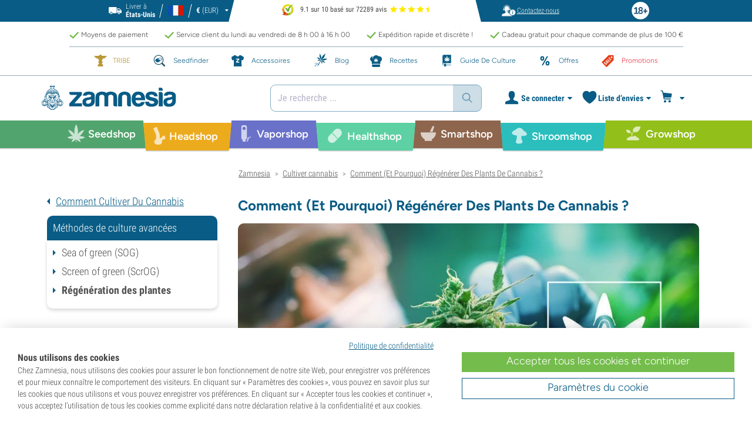

--- FILE ---
content_type: text/html; charset=utf-8
request_url: https://www.zamnesia.fr/guide-culture-cannabis/415-regenerer-plants-de-cannabis
body_size: 45656
content:
<!DOCTYPE html PUBLIC "-i//W3C//DTD XHTML 1.1//EN" "http://www.w3.org/TR/xhtml11/DTD/xhtml11.dtd">
<html xmlns="http://www.w3.org/1999/xhtml" xml:lang="fr">
<head>
	<title>R&eacute;g&eacute;n&eacute;rer Des Plants De Cannabis&nbsp;| Guide Pratique - Zamnesia</title>
	<meta name="description" content="En régénérant vos plants de cannabis, vous pouvez tromper Mère Nature et transformer cette herbe de courte durée de vie en une productrice en continue." />
	
						<meta content="https://www.zamnesia.fr/img/cms/Cannabis%20Grow%20Guide/New/Advanced_Techniques/690_Regenerating_Cannabis/How-And-Why-To-Regenerate-Cannabis-Plants-CMS-BLOG.jpg" property="og:image" />
							<!-- Add Secure url for correct display on social newtworks -->
				<meta content="https://www.zamnesia.fr/img/cms/Cannabis%20Grow%20Guide/New/Advanced_Techniques/690_Regenerating_Cannabis/How-And-Why-To-Regenerate-Cannabis-Plants-CMS-BLOG.jpg" property="og:image:secure_url" />
									<meta content="article" property="og:type" />
				<meta content="R&eacute;g&eacute;n&eacute;rer Des Plants De Cannabis&nbsp;| Guide Pratique - Zamnesia" property="og:title" />
			<meta content="En régénérant vos plants de cannabis, vous pouvez tromper Mère Nature et transformer cette herbe de courte durée de vie en une productrice en continue." property="og:description" />
		<meta content="138345153662281" property="fb:app_id" />
		<meta http-equiv="Content-Type" content="application/xhtml+xml; charset=utf-8" />
	<meta name="robots" content="index,follow" />
	<meta content="width=device-width, initial-scale=1.0, maximum-scale=1.0, minimum-scale=1.0, user-scalable=no" name="viewport" />

			<link rel="preload" as="image" href="https://www.zamnesia.fr/themes/responsive/img/bg-mob.png" media="(max-width: 480px)">
		<link rel="preload" as="image" href="https://www.zamnesia.fr/themes/responsive/img/bg.png" media="(min-width: 481px)">
	
	<link href="/themes/responsive/css/webvitals.css?_=2113e480572f07e57ff74fbe757c8021" rel="stylesheet" type="text/css" media="screen" />
						<link href="/themes/responsive/css/webvitals_non_main.css?_=2113e480572f07e57ff74fbe757c8021" rel="stylesheet" type="text/css" media="all" />
					<link href="/themes/responsive/css/cmspages.css?_=2113e480572f07e57ff74fbe757c8021" rel="stylesheet" type="text/css" media="all" />
					<link href="/modules/gsnippetsreviews/css/jquery.star-rating.css?_=2113e480572f07e57ff74fbe757c8021" rel="stylesheet" type="text/css" media="all" />
			
	<link rel="icon" type="image/vnd.microsoft.icon" href="https://www.zamnesia.fr/img/favicon.ico?1767039576" />
	<link rel="shortcut icon" type="image/x-icon" href="https://www.zamnesia.fr/img/favicon.ico?1767039576" />
	<link rel="apple-touch-icon" sizes="57x57" href="https://www.zamnesia.fr/img/apple-icon-57x57.png">
	<link rel="apple-touch-icon" sizes="60x60" href="https://www.zamnesia.fr/img/apple-icon-60x60.png">
	<link rel="apple-touch-icon" sizes="72x72" href="https://www.zamnesia.fr/img/apple-icon-72x72.png">
	<link rel="apple-touch-icon" sizes="76x76" href="https://www.zamnesia.fr/img/apple-icon-76x76.png">
	<link rel="apple-touch-icon" sizes="114x114" href="https://www.zamnesia.fr/img/apple-icon-114x114.png">
	<link rel="apple-touch-icon" sizes="120x120" href="https://www.zamnesia.fr/img/apple-icon-120x120.png">
	<link rel="apple-touch-icon" sizes="144x144" href="https://www.zamnesia.fr/img/apple-icon-144x144.png">
	<link rel="apple-touch-icon" sizes="152x152" href="https://www.zamnesia.fr/img/apple-icon-152x152.png">
	<link rel="apple-touch-icon" sizes="180x180" href="https://www.zamnesia.fr/img/apple-touch-icon.png">
	<link rel="icon" type="image/png" sizes="32x32" href="https://www.zamnesia.fr/img/favicon-32x32.png">
	<link rel="icon" type="image/png" sizes="16x16" href="https://www.zamnesia.fr/img/favicon-16x16.png">
	<link rel="manifest" href="/site.webmanifest">
	<link rel="mask-icon" href="https://www.zamnesia.fr/img/safari-pinned-tab.svg" color="#095c85">
	<meta name="msapplication-TileColor" content="#095c85">
	<meta name="theme-color" content="#ffffff">
	<script type="503aaef0609757effc37983a-text/javascript">
		var baseDir = 'https://www.zamnesia.fr/';
		var static_token = 'b853a305f8637ab436132b7b93738915';
		var token = 'e29de9dcc4730c8e4b79f16e088d1185';
		var priceDisplayPrecision = 2;
		var priceDisplayMethod = 0;
		var roundMode = 2;
		var lang_id = 2;
		var highlighted_category_id = '0';
		var analyticsCookieEnabledForAlgolia = 0;
		var isBot = 0;
								var detachedRecommended = [];
		var currencyFormat = 3;
		var currencyBlank = '1';
		var currencyShowInDefaultEURFormat = '1';
			</script>
	<script type="503aaef0609757effc37983a-text/javascript">(function(w,d,u){w.readyQ=[];w.bindReadyQ=[];function p(x,y){if(x=="ready"){w.bindReadyQ.push(y);}else{w.readyQ.push(x);}};var a={ready:p,bind:p};w.$=w.jQuery=function(f){if(f===d||f===u){return a}else{p(f)}}})(window,document)</script>
	

	<script type="application/ld+json">
	{
	"@context" : "http://schema.org",
	"@type" : "WebSite",
	"name": "Zamnesia",
	"alternateName": ["Zamnesia Shop", "Zamnesia Smartshop", "Zamnesia Seeds"],
	"url" : "https://www.zamnesia.fr/"
	
		
	}
	</script>



		<meta content="https://www.zamnesia.fr/guide-culture-cannabis/415-regenerer-plants-de-cannabis" property="og:url" />
	        			<link rel="canonical" href="https://www.zamnesia.fr/guide-culture-cannabis/415-regenerer-plants-de-cannabis" />
									<link rel="alternate" hreflang="en" href="https://www.zamnesia.com/grow-weed/415-regenerating-cannabis-plants" />
					<link rel="alternate" hreflang="x-default" href="https://www.zamnesia.com/grow-weed/415-regenerating-cannabis-plants" />
					<link rel="alternate" hreflang="en-GB" href="https://www.zamnesia.co.uk/grow-weed/415-regenerating-cannabis-plants" />
					<link rel="alternate" hreflang="fr-FR" href="https://www.zamnesia.fr/guide-culture-cannabis/415-regenerer-plants-de-cannabis" />
					<link rel="alternate" hreflang="es-ES" href="https://www.zamnesia.es/cultivar-marihuana/415-regeneracion-plantas-de-cannabis" />
					<link rel="alternate" hreflang="de" href="https://www.zamnesia.de/cannabis-anbauen/415-cannabispflanzen-regenerieren" />
					<link rel="alternate" hreflang="it" href="https://www.zamnesia.io/it/guida-coltivare-cannabis/415-rigenerare-piante-di-cannabis" />
					<link rel="alternate" hreflang="nl-NL" href="https://www.zamnesia.nl/wiet-kweken/415-wietplanten-regenereren" />
					<link rel="alternate" hreflang="en-US" href="https://www.zamnesia.com/us/grow-weed/415-regenerating-cannabis-plants" />
					<link rel="alternate" hreflang="pt-PT" href="https://www.zamnesia.pt/cultivar-cannabis/415-regenerar-plantas-de-cannabis" />
					<link rel="alternate" hreflang="pl-PL" href="https://www.zamnesia.pl/uprawiaj-marihuane/415-regeneracja-roslin-marihuany" />
			 
	
	<script type="503aaef0609757effc37983a-text/javascript">
	window.dataLayer = window.dataLayer || [];

	
	 // next code is used only in enhanced commerce
			window.dataLayer.push({
				'cookieAnalyticalAccepted': 'true',
				'cookiePreferenceAccepted': 'false'
			});

		
					
			var spUserId = ""
			var dataSp = {
				'event': "sp_event",
				'DL_User_Id': ""
			};
			
						
			window.dataLayer.push(dataSp);
			
		
		$(document).ready(function()
		{
			$(document).on('afterAddToWishlist', function (e) {
				var parsedGAData = JSON.parse(e.detail.gaData);
				window.dataLayer.push({ ecommerce: null });
				window.dataLayer.push({
					'event': 'add_to_wishlist',
					'ecommerce': {
						'currency': 'EUR',
						'value': parsedGAData.price,
						'items': [
							parsedGAData
						]
					}
				});
			})

		});


		

		
		var impressionsMainPage = [];

		$(document).ready(function()
		{
			if (impressionsMainPage) {
				pushImpressions(impressionsMainPage);
			}
		});

		
		
		
		
		
		
		function googleAnalyticsClick(id, name, category_name, category, brand, position) {
			//GA4
			let pGA4 = [];
			pGA4.push({
				item_id: id,
				item_name: name,
				item_category: category,
				item_brand: brand,
				item_list_name: category_name,
				index: position-1
			});
			window.dataLayer.push({ 'ecommerce': null });
			window.dataLayer.push({
				'event': 'select_item',
				'ecommerce': {
					'items': pGA4
				}
			});
		}

		function googleAnalyticsStepSend(step, option = false) {
			//GA4
            
		}

		function pushImpressions(impressionsArray)
		{
			if (impressionsArray.length > 0) {
				var ga4Impressions = impressionsArray.slice();
				//GA4
				let pGA4 = [];
				for (var i = 0; i < ga4Impressions.length; i++) {
					pGA4.push({
						item_id: ga4Impressions[i].id,
						item_name: ga4Impressions[i].name,
						item_category: ga4Impressions[i].category,
						item_brand: ga4Impressions[i].brand,
						item_list_name: ga4Impressions[i].list,
						index: ga4Impressions[i].position-1
					});
				}

				var chunkSize = 24;
				if (typeof products_on_page != 'undefined') {
					chunkSize = products_on_page*2;
				}
				while (pGA4.length > 0) {
					window.dataLayer.push({ 'ecommerce': null });
					window.dataLayer.push({
						'event': 'view_item_list',
						'ecommerce': {
							'items': pGA4.splice(0, chunkSize)
						}
					});
				}
			}
		}

	function googleAnalyticsAddRemoveAction(idProduct, idCombination, qty, remove, categoryProduct, callerElement)
	{
		$.ajax({
			type: 'POST',
			url: baseDir + 'modules/ganalytics/ajax.php',
			async: true,
			cache: false,
			dataType: "json",
			data: 'id_product=' + idProduct + ((parseInt(idCombination) && idCombination != null) ? '&ipa=' + parseInt(idCombination) : ''),
			success: function (jsonData) {

				if (jsonData.enhanced_commerce_disabled === true)
					return;

				var ga_product_category = jsonData.category; // if we add product from category list we sent not default category but category of action
				if (typeof categoryProduct !== 'undefined') {
					ga_product_category = categoryProduct;
				}

				//GA4
				var ga4cartEvent = 'add_to_cart';
				if (remove === true) {
					ga4cartEvent = 'remove_from_cart';
				}
				window.dataLayer.push({ ecommerce: null });
				window.dataLayer.push({
					'event': ga4cartEvent,
					'ecommerce': {
						'currency': jsonData.currency,
						'value': jsonData.price*qty,
						'items': [
							{
								item_id: idProduct,
								item_name: jsonData.product_name,
								item_category: ga_product_category,
								item_variant: jsonData.combination_name,
								item_brand: jsonData.brand,
								price: jsonData.price,
								quantity: qty
							}
						]
					}
				});
									if (ga4cartEvent == 'add_to_cart') {
						window.dataLayer.push({ ecommerce: null });
						var spDataAddToCart = {
							event: 'sp_event_add_to_cart',
							DL_Cart_Product_SKU: idProduct,
							DL_Cart_Product_Name: jsonData.product_name,
							DL_Cart_Unit_Price: jsonData.price,
							DL_Cart_Item_Quantity: qty,
							DL_Cart_Currency: jsonData.currency
						};
						
						if (spUserId) {
							spDataAddToCart = {...spDataAddToCart, 'DL_User_Id': spUserId}
						}
						

						window.dataLayer.push(spDataAddToCart);
					}
							}
		});
	}

	function googleAnalyticsLoyaltyMissionAwardMission(pointsReward)
	{
		window.dataLayer.push({
			'event': 'loyalty_mission_complete',
			'event_category': 'loyalty_mission',
			'event_action': 'award_mission',
			'event_label': 'upvote',
			'value': pointsReward
		});
	}
	
</script>


<!-- Twitter tags -->
<meta name="twitter:card" content="summary_large_image">
<meta name="twitter:site" content="@Zamnesia">
<meta name="twitter:title" content="Régénérer Des Plants De Cannabis | Guide Pratique">
<meta name="twitter:description" content="En régénérant vos plants de cannabis, vous pouvez tromper Mère Nature et transformer cette herbe de courte durée de vie en une productrice en continue."><meta name="twitter:image" content="https://www.zamnesia.fr/img/cms/cms_icons/690.jpg"><!-- /Twitter tags --><script type="503aaef0609757effc37983a-text/javascript">
    var algoliaUrlSearchPage = 'https://www.zamnesia.fr/search';
    var algoliaUrlTestMode = '';
    var algoliaIndexProducts = 'products_fr';
    var algoliaIndexCategories = 'category_fr';
    var algoliaIndexBlogs = 'content_fr';
    var algoliaIndexSuggestions = 'products_fr_query_suggestions';
    var algoliaIndexSuggestionsKey = '24d59639ae1675af010519a7cf44b564';
    var algoliaAppId = 'Q6BVPE7LU5';
    var algoliaFrontendKey = '7de8e7f1bd40167784e66cc6a1077aca';
    var algoliaTxtAllProducts = "Tous les produits";
    var algoliaTxtAllCategories = "Toutes les catégories";
    var algoliaTxtAllBlogs = "Tous les blogs";
    var algoliaTxtSearchPlaceholder = "Que cherchez-vous ?";
    var algoliaTxtSuggestedProducts = "Suggestion de produits";
    var algoliaTxtSuggestedCategories = "Catégories";
    var algoliaTxtSuggestedBlogs = "Contenu";
    var algoliaTxtNoProducts = "Aucun produit trouvé pour cette recherche.";
    var algoliaTxtNoCategories = "Aucune catégorie trouvée pour cette recherche.";
    var algoliaTxtNoBlogs = "Aucun contenu trouvé pour cette recherche.";
    var algoliaTxtDeleteSearch = "Effacer recherche";
    var algoliaTxtHistory = "Historique";
    var algoliaTxtDeleteHistory = "Supprimer l’historique";
    var algoliaTxtSourceProducts = "Suggestion de produits";
    var algoliaTxtSourceCategories = "Catégories";
    var algoliaTxtSourceBlogs = "Contenu";
    var algoliaTxtProducts = "Produits";
    var algoliaTxtCategories = "Catégories";
    var algoliaTxtBlogs = "Contenu";
    var algoliaOutOfStock = "Rupture de stock";
    var algoliaNLA = "Plus disponible";
    var algoliaUSASite = '';
    var algoliaCurrency = {"name_lang":{"1":"Euro","2":"Euro","3":"Euro","4":"Euro","5":"Euro","6":"Euro","7":"Euro","8":"Euro","9":"Euro","11":"Euro","12":"Euro","13":"Euro","14":"Euro","15":"Euro","16":"Euro"},"id":1,"name":"Euro","iso_code":"EUR","iso_code_num":"978","sign":"\u20ac","blank":"1","conversion_rate":"1.000000","deleted":"0","format":"3","decimals":"1","active":"1"};
    var algoliaUserToken = '';
    var ruleContexts = Array('us', '');
    var algoliaOfferBanners = new Array();
                        algoliaOfferBanners.push(['https://www.zamnesia.fr/35-graines-cannabis','/modules/offerbanner/images/FRfree2_offer.jpg']);
                var algoliaTxtNoResult = "Aucun résultat trouvé pour";
    var algoliaTxtNoResult2 = "Désolé, nous n’avons pas trouvé de produits pour cette recherche.";
    var algoliaTxtNoResult3 = "Vérifiez votre terme de recherche. Une faute de frappe peut facilement se glisser.";
    var algoliaTxtNoResult4 = "Utilisez un autre terme de recherche.";
    var algoliaTxtNoResult5 = "Posez votre question à notre";
    var algoliaTxtNoResult6 = "https://www.zamnesia.fr/contactez-nous";
    var algoliaTxtNoResult7 = "service client.";
    var algoliaTxtNoResult8 = "Nous nous ferons un plaisir de vous aider.";
    var algoliaTxtPopularProducts = "Produits populaires";
    var algoliaTxtPopularCategories = "Catégories populaires";
    var algoliaRelatedQuery = "";
    var algoliaIdCustomer = "";
    var algoliaTxtGiftPoints = "Gift Points";
    var algoliaTxtPoints = "Points";
    var algoliaTxtRecommendedHeader = "Produits recommandés :";
            var algoliaExtraGiftPoints = "Gift Points supplémentaires";
    var algoliaPointsPrice = "Points";
    var algoliaCurrentTier = "";
    var algoliaQueryUid = "93307f15b0d9549163fe78ba7a43800d";
    var algoliaRecommended = 0;
</script><!-- Ahrefs Tag -->

    <script src="https://analytics.ahrefs.com/analytics.js" data-key="Aa+YqsUVIQgYM/fB1QU6ZA" async type="503aaef0609757effc37983a-text/javascript"></script>

<!-- End Ahrefs Tag -->
	<!-- Start VWO Async SmartCode -->
	<link rel="preconnect" href="https://dev.visualwebsiteoptimizer.com" />
	<script type='text/javascript' data-cfasync="false" id='vwoCode'>
        window._vwo_code || (function() {
            var account_id=1143458,
                version=2.1,
                settings_tolerance=2000,
                hide_element='body',
                hide_element_style = 'opacity:0 !important;filter:alpha(opacity=0) !important;background:none !important;transition:none !important;',
                /* DO NOT EDIT BELOW THIS LINE */
                f=false,w=window,d=document,v=d.querySelector('#vwoCode'),cK='_vwo_'+account_id+'_settings',cc={};try{var c=JSON.parse(localStorage.getItem('_vwo_'+account_id+'_config'));cc=c&&typeof c==='object'?c:{}}catch(e){}var stT=cc.stT==='session'?w.sessionStorage:w.localStorage;code={nonce:v&&v.nonce,library_tolerance:function(){return typeof library_tolerance!=='undefined'?library_tolerance:undefined},settings_tolerance:function(){return cc.sT||settings_tolerance},hide_element_style:function(){return'{'+(cc.hES||hide_element_style)+'}'},hide_element:function(){if(performance.getEntriesByName('first-contentful-paint')[0]){return''}return typeof cc.hE==='string'?cc.hE:hide_element},getVersion:function(){return version},finish:function(e){if(!f){f=true;var t=d.getElementById('_vis_opt_path_hides');if(t)t.parentNode.removeChild(t);if(e)(new Image).src='https://dev.visualwebsiteoptimizer.com/ee.gif?a='+account_id+e}},finished:function(){return f},addScript:function(e){var t=d.createElement('script');t.type='text/javascript';if(e.src){t.src=e.src}else{t.text=e.text}v&&t.setAttribute('nonce',v.nonce);d.getElementsByTagName('head')[0].appendChild(t)},load:function(e,t){var n=this.getSettings(),i=d.createElement('script'),r=this;t=t||{};if(n){i.textContent=n;d.getElementsByTagName('head')[0].appendChild(i);if(!w.VWO||VWO.caE){stT.removeItem(cK);r.load(e)}}else{var o=new XMLHttpRequest;o.open('GET',e,true);o.withCredentials=!t.dSC;o.responseType=t.responseType||'text';o.onload=function(){if(t.onloadCb){return t.onloadCb(o,e)}if(o.status===200||o.status===304){_vwo_code.addScript({text:o.responseText})}else{_vwo_code.finish('&e=loading_failure:'+e)}};o.onerror=function(){if(t.onerrorCb){return t.onerrorCb(e)}_vwo_code.finish('&e=loading_failure:'+e)};o.send()}},getSettings:function(){try{var e=stT.getItem(cK);if(!e){return}e=JSON.parse(e);if(Date.now()>e.e){stT.removeItem(cK);return}return e.s}catch(e){return}},init:function(){if(d.URL.indexOf('__vwo_disable__')>-1)return;var e=this.settings_tolerance();w._vwo_settings_timer=setTimeout(function(){_vwo_code.finish();stT.removeItem(cK)},e);var t;if(this.hide_element()!=='body'){t=d.createElement('style');var n=this.hide_element(),i=n?n+this.hide_element_style():'',r=d.getElementsByTagName('head')[0];t.setAttribute('id','_vis_opt_path_hides');v&&t.setAttribute('nonce',v.nonce);t.setAttribute('type','text/css');if(t.styleSheet)t.styleSheet.cssText=i;else t.appendChild(d.createTextNode(i));r.appendChild(t)}else{t=d.getElementsByTagName('head')[0];var i=d.createElement('div');i.style.cssText='z-index: 2147483647 !important;position: fixed !important;left: 0 !important;top: 0 !important;width: 100% !important;height: 100% !important;background: white !important;display: block !important;';i.setAttribute('id','_vis_opt_path_hides');i.classList.add('_vis_hide_layer');t.parentNode.insertBefore(i,t.nextSibling)}var o=window._vis_opt_url||d.URL,s='https://dev.visualwebsiteoptimizer.com/j.php?a='+account_id+'&u='+encodeURIComponent(o)+'&vn='+version;if(w.location.search.indexOf('_vwo_xhr')!==-1){this.addScript({src:s})}else{this.load(s+'&x=true')}}};w._vwo_code=code;code.init();})();
		
				
        window.VWO = window.VWO || [];
        window.VWO.init = window.VWO.init || function(state) { window.VWO.consentState = state; }
        window.VWO.init(2);
		window.addEventListener("consentGranted", function () {
            window.VWO = window.VWO || [];
            window.VWO.init = window.VWO.init || function(state) { window.VWO.consentState = state; }
            window.VWO.init(2);
        });
		
        		
	</script>
	<!-- End VWO Async SmartCode -->

				<script type="503aaef0609757effc37983a-text/javascript">
					!function(f,b,e,v,n,t,s)
					{if(f.fbq)return;n=f.fbq=function(){n.callMethod?
					n.callMethod.apply(n,arguments):n.queue.push(arguments)};
					if(!f._fbq)f._fbq=n;n.push=n;n.loaded=!0;n.version="2.0";
					n.queue=[];t=b.createElement(e);t.async=!0;
					t.src=v;s=b.getElementsByTagName(e)[0];
					s.parentNode.insertBefore(t,s)}(window, document,"script",
					"https://connect.facebook.net/en_US/fbevents.js");
					fbq("init", "1481842809552884");
					fbq("track", "PageView");
				</script>
				<noscript>
					<img height="1" width="1" style="display:none"
					src="https://www.facebook.com/tr?id=1481842809552884&ev=PageView&noscript=1" />
				</noscript>
			
	
	<!-- Google Tag Manager -->
		
	<script type="503aaef0609757effc37983a-text/javascript">(function(w,d,s,l,i){w[l]=w[l]||[];w[l].push({'gtm.start':
	new Date().getTime(),event:'gtm.js'});var f=d.getElementsByTagName(s)[0],
	j=d.createElement(s),dl=l!='dataLayer'?'&l='+l:'';j.async=true;j.src=
	'https://www.googletagmanager.com/gtm.js?id='+i+dl;f.parentNode.insertBefore(j,f);
	})(window,document,'script','dataLayer','GTM-WQC22PQ');</script>
	
		<!-- End Google Tag Manager -->
	<link href="/print.css?_=2113e480572f07e57ff74fbe757c8021" rel="stylesheet" type="text/css" media="print" />
</head>
<body id="grow-guide" class="zamnesia-body  lang_fr grow-guidePage   " data-lang-iso="fr" >
<div class="webkit-gap"></div>
	<!-- Google Tag Manager (noscript) -->
	<noscript><iframe src="https://www.googletagmanager.com/ns.html?id=GTM-WQC22PQ"
	height="0" width="0" style="display:none;visibility:hidden"></iframe></noscript>

<!--[if lt IE 7]><div style='clear:both;height:59px;padding:0 15px 0 15px;position:relative;z-index:10000;text-align:center;'><a href="http://www.microsoft.com/windows/internet-explorer/default.aspx?ocid=ie6_countdown_bannercode"><img src="https://www.theie6countdown.com/images/upgrade.jpg" border="0" height="42" width="820" alt="You are using an outdated browser. For a faster, safer browsing experience, upgrade for free today." /></a></div><![endif]-->
<div id="filter-container-mobile">
	<div id="filter-main-container-mobile"></div>
</div>
<div id="wrapper1" class="wrapper1">
<div id="wrapper2">
	<!-- Header -->
			<div class="header-stripe hidden-xs">
			<div class="container-desktop">
				<div class="row">
					<div class="container">
						<div id="geo-settings-block-desktop" class="geo-settings-block">
	<div class="noselect geo-settings-toggle hidden-mobile" id="geo-settings-toggle-desktop">
		<div class="selected-options">
			<div class="item deliver-to">
				<img class="default-visible" width="22" height="12" src="https://www.zamnesia.fr/themes/responsive/img/icon-truck-white.svg" alt="truck">
				<img class="active-visible hiddenLight" width="22" height="12" src="https://www.zamnesia.fr/themes/responsive/img/icon-truck.svg" alt="truck">
				<div>
                    <span>Livrer &agrave;</span><br><b>États-Unis</b>				</div>
			</div>
			<div class="item lang">
				<img width="26" height="15" class="" src="https://www.zamnesia.fr/img/l/2.svg" alt="fr"/>
			</div>
			<div class="item currency">
				<span class="sign">€</span>
				<span>(EUR)</span>
			</div>
		</div>
		<div class="arrow"></div>
	</div>
</div>

<!-- Block currencies module -->
<!-- /Block currencies module --><div class="thuiswinkel-top-block">
	<div class="thuiswinkel-block">
		<div class="ekomi_widget">
	<div class="ekomi-widget-container">
		<div class="reviews-containter" onclick="if (!window.__cfRLUnblockHandlers) return false; window.open('https://www.kiyoh.com/reviews/1076633/zamnesia_fr?from=widget&lang=fr','_blank')" data-cf-modified-503aaef0609757effc37983a-="">
			<p class="reviews-detail pull-left">
				<img width="30" height="30" src="/modules/kiyohcustomerreview/img/kiyoh_logo.svg" title="Kiyoh logo" alt="Kiyoh logo">
                9.1 sur 10 bas&eacute; sur 72289 avis
			</p>
			<div class="stars-white pull-left fr" style="width:65.52px">
				<div class="stars-yellow"></div>
			</div>
		</div>
	</div>
	<a href="https://www.kiyoh.com/reviews/1076633/zamnesia_fr?from=widget&lang=fr" target="_blank"><img alt="Zamnesia Reviews" src="https://smart-widget-assets.ekomiapps.de/resources/ekomi_logo.png" style="display: none;"/></a>
</div>	</div>
</div>
<div class="header-links">
	<ul id="header_links" class="header_links">
		<li class="support hidden-xs">
		<a href="https://www.zamnesia.fr/contactez-nous">
			<span class="link-image support" style="background-image:url('https://www.zamnesia.fr/themes/responsive/img/mmenu-support.png')"></span>
			<span>Contactez-nous</span>
		</a>
	</li>
	</ul>
</div>
													<img src="https://www.zamnesia.fr/themes/responsive/img/18.png" alt="18+" class="icon18plus"/>
											</div>
				</div>
			</div>
		</div>
		<div class="thats-why-block hidden-xs">
			<div class="container-desktop">
                <div class="row hidden-lg">
					<div class="top-stripe-mobile">
						<div class="ekomi_widget">
	<div class="ekomi-widget-container">
		<div class="reviews-containter" onclick="if (!window.__cfRLUnblockHandlers) return false; window.open('https://www.kiyoh.com/reviews/1076633/zamnesia_fr?from=widget&lang=fr','_blank')" data-cf-modified-503aaef0609757effc37983a-="">
			<p class="reviews-detail pull-left">
				<img width="30" height="30" src="/modules/kiyohcustomerreview/img/kiyoh_logo.svg" title="Kiyoh logo" alt="Kiyoh logo">
                9.1 sur 10 bas&eacute; sur 72289 avis
			</p>
			<div class="stars-white pull-left fr" style="width:65.52px">
				<div class="stars-yellow"></div>
			</div>
		</div>
	</div>
	<a href="https://www.kiyoh.com/reviews/1076633/zamnesia_fr?from=widget&lang=fr" target="_blank"><img alt="Zamnesia Reviews" src="https://smart-widget-assets.ekomiapps.de/resources/ekomi_logo.png" style="display: none;"/></a>
</div>					</div>
				</div>
				<div class="row">
					<ul class="thats-why-items">
						<li>Moyens de paiement</li>
						<li>Service client du lundi au vendredi de 8 h 00 &agrave; 16 h 00 </li>
						<li>Exp&eacute;dition rapide et discr&egrave;te !</li>
						<li>Cadeau gratuit pour chaque commande de plus de 100 &euro;</li>
					</ul>
				</div>
			</div>
		</div>
					<div class="subheader-block">
				<ul class="subheader-links">
						<li class="splio-page hidden-xs">
		<a href="https://www.zamnesia.fr/content/937-zamnesia-tribe"><span>TRIBE	</span></a>
	</li>
	<li class="seedfinder-page">
		<a href="https://www.zamnesia.fr/cannabis-seedfinder"><span>Seedfinder</span></a>
	</li>
	<li class="merchandise-page">
		<a href="https://www.zamnesia.fr/304-merchandise"><span>Accessoires</span></a>
	</li>
	<li class="blog-page">
		<a href="https://www.zamnesia.fr/blog">
			<span>Blog</span>
		</a>
	</li>
	<li class="recipes-page">
		<a href="https://www.zamnesia.fr/recipes">
			<span>Recettes</span>
		</a>
	</li>
	<li class="grow-guide">
		<a href="https://www.zamnesia.fr/guide-culture-cannabis" class="active">
			<span>Guide De Culture</span>
		</a>
	</li>
	<li class="offers-page">
		<a href="https://www.zamnesia.fr/content/230-promotions-actuelles"><span>Offres</span></a>
	</li>
	<li class="sale-page">
		<a href="https://www.zamnesia.fr/431-section-des-promotions"><span>Promotions</span></a>
	</li>


				</ul>
			</div>
								<div id="header" class="headerBlock">
		<div class="container-desktop">
			<div class="row">
				<div id="header_right" class="header_right">
					<!-- fixedHeader -->
					<div class="fixedHeader clearfix ">
						<div class="mobile-wrapper">
                            <div class="tp-mobile-wrapper">
								<div class="container">
									<div class="row hidden-lg">
										<div class="top-stripe-mobile">
											<div class="ekomi_widget">
	<div class="ekomi-widget-container">
		<div class="reviews-containter" onclick="if (!window.__cfRLUnblockHandlers) return false; window.open('https://www.kiyoh.com/reviews/1076633/zamnesia_fr?from=widget&lang=fr','_blank')" data-cf-modified-503aaef0609757effc37983a-="">
			<p class="reviews-detail pull-left">
				<img width="30" height="30" src="/modules/kiyohcustomerreview/img/kiyoh_logo.svg" title="Kiyoh logo" alt="Kiyoh logo">
                9.1 sur 10 bas&eacute; sur 72289 avis
			</p>
			<div class="stars-white pull-left fr" style="width:65.52px">
				<div class="stars-yellow"></div>
			</div>
		</div>
	</div>
	<a href="https://www.kiyoh.com/reviews/1076633/zamnesia_fr?from=widget&lang=fr" target="_blank"><img alt="Zamnesia Reviews" src="https://smart-widget-assets.ekomiapps.de/resources/ekomi_logo.png" style="display: none;"/></a>
</div>										</div>
									</div>
								</div>
							</div>
							<div class="small_header_logo_wrapper visible-xs" >
								<div class="container">
									<span class="span-icon menu header-menu-toggle"></span>
									<a class="header_logo small" href="https://www.zamnesia.fr/" title="Zamnesia">
										<img class="logo" width="180" height="auto" src="https://www.zamnesia.fr/img/logo_mobile.svg?2113e480572f07e57ff74fbe757c8021" alt="Zamnesia" />
									</a>
								</div>
							</div>
							<div id="affix">
	<div class="container-affix">		
		<a id="header_logo" class="header_logo hidden-xs" href="https://www.zamnesia.fr/" title="Zamnesia">
			<img class="logo" width="300" height="auto" src="https://www.zamnesia.fr/img/logo_desktop.svg?2113e480572f07e57ff74fbe757c8021" alt="Zamnesia" />
		</a>
					<span id="header_dropdown_toggler"><div id="header_dropdown_toggler_border"></div></span>
				<div class="subheader-block" id="header_dropdown_header_links">
			<ul class="subheader-links">
					<li class="splio-page hidden-xs">
		<a href="https://www.zamnesia.fr/content/937-zamnesia-tribe"><span>TRIBE	</span></a>
	</li>
	<li class="seedfinder-page">
		<a href="https://www.zamnesia.fr/cannabis-seedfinder"><span>Seedfinder</span></a>
	</li>
	<li class="merchandise-page">
		<a href="https://www.zamnesia.fr/304-merchandise"><span>Accessoires</span></a>
	</li>
	<li class="blog-page">
		<a href="https://www.zamnesia.fr/blog">
			<span>Blog</span>
		</a>
	</li>
	<li class="recipes-page">
		<a href="https://www.zamnesia.fr/recipes">
			<span>Recettes</span>
		</a>
	</li>
	<li class="grow-guide">
		<a href="https://www.zamnesia.fr/guide-culture-cannabis" class="active">
			<span>Guide De Culture</span>
		</a>
	</li>
	<li class="offers-page">
		<a href="https://www.zamnesia.fr/content/230-promotions-actuelles"><span>Offres</span></a>
	</li>
	<li class="sale-page">
		<a href="https://www.zamnesia.fr/431-section-des-promotions"><span>Promotions</span></a>
	</li>


			</ul>
		</div>
<!-- Block search module TOP -->
	<script type="503aaef0609757effc37983a-text/javascript">
	var mobileBannerHeight = 0;
</script>
<style>
	@media (max-width: 767px) {
		#search_block_top.with_timerbanner_mobile {
			top: 10px!important;
		}
		div.ac_results.without-ekomi {
			top: 92px !important;
		}
		div.ac_results.with-ekomi {
			top: 128px !important;
		}
		.without_timerbanner_mobile div.ac_results.without-ekomi {
			top: 92px !important;
		}
		.without_timerbanner_mobile div.ac_results.with-ekomi {
			top: 128px !important;
		}
	}
</style>
<div id="search_block_top" class="search_block_top no-currencies-block ">
	<form method="get" action="https://www.zamnesia.fr/recherche" id="searchbox">
					<div id="queryRuleCustomData" class="hidden"></div>
			<input type="hidden" id="search_query_top" name="search_query" value="" />
			<div class="search_query" id="autocomplete_algolia">
				<span id="algolia-dummy-search-text">Je recherche ...</span>
				<div id="root"></div>
			</div>
				<a class="submit-searchbox" href="">
			<img src="https://www.zamnesia.fr/themes/responsive/img/search-icon-blue.svg" width="18" height="18" alt="Rechercher"/>
		</a>
		<input type="hidden" name="orderby" value="position" />
		<input type="hidden" name="orderway" value="desc" />
	</form>
</div>

	<script type="503aaef0609757effc37983a-text/javascript">
	// <![CDATA[
	
		$(document).ready(function() {
			$("#search_query_top")
				.autocomplete(
					'https://www.zamnesia.fr/recherche', {
						minChars: 3,
						max: 10,
						width: 500,
						selectFirst: false,
						scroll: false,
						dataType: "json",
						cacheLength: false,
						formatItem: function(data, i, max, value, term) {
							return value;
						},
						parse: function(data) {
							var mytab = new Array();
							for (var i = 0; i < data.length; i++)
								mytab[mytab.length] = { data: data[i], value: data[i].pname };
							return mytab;
						},
						extraParams: {
							ajaxSearch: 1,
							id_lang: 2
						}
					}
				)
				.result(function(event, data, formatted) {
					$('#search_query_top').val(data.pname);
					document.location.href = data.product_link;
				});
		});
	
	// ]]>
	</script>
<!-- /Block search module TOP -->
<!-- Block user information module HEADER -->
<div id="header_user" class="header_user" data-message-if-empty="Panier est vide">
	<div class="your-account visible-xs">
		<ul>
			<li class="my-account">
				<a href="javascript:void(0);" onclick="if (!window.__cfRLUnblockHandlers) return false; window.location.href='https://www.zamnesia.fr/authentification'" title="Votre compte" data-cf-modified-503aaef0609757effc37983a-="">

					<span class="span-icon user">
						<span class="avatar" ></span>
					</span>

									</a>
			</li>
			<li class="shopping_cart">
								<a href="javascript:void(0);" data-link="https://www.zamnesia.fr/commande-rapide" title="Votre panier">
					<span class="span-icon cart"></span><span class="ajax_cart_quantity hiddenLight">0</span>
				</a>
							</li>
		</ul>
	</div>
	<div class="your-account hidden-xs">	
		<ul>
			<li>
			
				<a href="javascript:void(0);" title="Votre compte" class="bold not-logged-in dropdown-toggler">
					<span class="span-icon user"></span>
					<span class="login-label">Se connecter</span>
				</a>
				<div class="dropdown-block small-dropdown">
					<div class="block-with-button">
						<div class="button-label">Vous avez d&eacute;j&agrave; un compte ?</div>
						<a href="javascript:void(0);" onclick="if (!window.__cfRLUnblockHandlers) return false; window.location.href='https://www.zamnesia.fr/authentification'" class="button" data-cf-modified-503aaef0609757effc37983a-="">Se connecter</a>
					</div>
					<br />
					<div class="block-with-button">
						<div class="button-label">Vous n&rsquo;avez pas encore de compte ?</div>
						<a href="javascript:void(0);" onclick="if (!window.__cfRLUnblockHandlers) return false; window.location.href='https://www.zamnesia.fr/authentification?SubmitCreate=1'" class="button dark" data-cf-modified-503aaef0609757effc37983a-="">Cr&eacute;er un compte</a>
					</div>
				</div>
						</li>
							<li id="mini_wishlist_link" class="mini-wishlist-list">
					<a href="javascript:void(0);" title="Ma liste d&rsquo;envies" class="dropdown-toggler wishlist-dropdown-toggler">
						<span class="span-icon heart">
							<img width="27" class="dark-blue" src="/themes/responsive/img/heart-hover.svg">
							<img width="27" class="white" src="/themes/responsive/img/heart-hover-white.svg">
						</span><span class="ajax_wishlist_quantity hiddenLight">0</span>
						<span class="login-label">Liste d&rsquo;envies</span>
					</a>
					<div class="dropdown-block wishlist-dropdown-block">
							<p>Merci de vous connecter pour voir votre liste d&rsquo;envies</p>
	<div class="block-with-button">
		<a href="javascript:void(0);" onclick="if (!window.__cfRLUnblockHandlers) return false; window.location.href='https://www.zamnesia.fr/authentification'" class="button" data-cf-modified-503aaef0609757effc37983a-="">Se connecter</a>
	</div>

					</div>
				</li>
						<li class="shopping_cart">
									<a href="javascript:void(0);" title="Votre panier" class="cart dropdown-toggler" >
						<span class="span-icon cart"></span><span class="ajax_cart_quantity hiddenLight">0</span>
					</a>
					<div class="dropdown-block">
							<div class="scroll-btn up"></div>
	<div class="cart-products">
		<div class="no-products-message">
			Panier est vide
		</div>
	</div>
	<div class="scroll-btn down"></div>
					</div>
							</li>
		</ul>
	</div>		
</div>
<!-- /Block user information module HEADER -->

</div>
</div>
<!-- </div id="affix"> -->
</div>
<!-- </div class="mobile-wrapper"> --><div id="tmcategories" class="tmcategories link-block" style="height: 67px">
	<div class="full hidden-xs">
		<ul class="cat custommenu" id="cat">
							<li class="cat-35 fr" >
					<a class="custom-menu-styles-top-block-1" href="https://www.zamnesia.fr/35-graines-cannabis">
													<img width="30" height="30" src="/modules/custommenu/images/blocks/Seedshop.svg" alt="" style="max-width: 30px;" />
												<span class="category-name">
							Seedshop
						</span>
					</a>
											<div class="container">
							<div class="subcategory-wrapper wraper-with-columns menu-columns-5" >
								<div class="links-wrapper">
																												<ul class="subcat">
																							<li class="menu_item_image">
																											<a href="https://www.zamnesia.fr/35-graines-cannabis/295-graines-cannabis-feminisee" class="with-image custom-menu-styles-top-item-1" >
																															<img width="22" height="22" src="/modules/custommenu/images/items/menu (2).svg">
																<span class="category-name">
																Féminisées
																<br>
																Graines de Cannabis
															</span>
																													</a>
																									</li>
																							<li class="menu_item_image">
																											<a href="https://www.zamnesia.fr/35-graines-cannabis/294-graines-cannabis-autofloraison" class="with-image custom-menu-styles-top-item-2" >
																															<img width="22" height="22" src="/modules/custommenu/images/items/menu (3).svg">
																<span class="category-name">
																Autofloraison
																<br>
																Graines de Cannabis
															</span>
																													</a>
																									</li>
																							<li class="menu_item_image">
																											<a href="https://www.zamnesia.fr/35-graines-cannabis/296-graines-cannabis-regulieres" class="with-image custom-menu-styles-top-item-3" >
																															<img width="22" height="22" src="/modules/custommenu/images/items/menu (4).svg">
																<span class="category-name">
																Régulières
																<br>
																Graines de Cannabis
															</span>
																													</a>
																									</li>
																							<li class="menu_item_image">
																											<a href="https://www.zamnesia.fr/35-graines-cannabis/634-graines-f1" class="with-image custom-menu-styles-top-item-4" >
																															<img width="22" height="22" src="/modules/custommenu/images/items/menu (5).svg">
																<span class="category-name">
																Hybrides F1
																<br>
																Graines de Cannabis
															</span>
																													</a>
																									</li>
																							<li class="menu_item_image custommenu_color_smart">
																											<a href="https://www.zamnesia.fr/35-graines-cannabis/297-graines-cannabis-cbd" class="with-image custom-menu-styles-top-item-5" >
																															<img width="22" height="22" src="/modules/custommenu/images/items/menu (6).svg">
																<span class="category-name">
																CBD
																<br>
																Graines de Cannabis
															</span>
																													</a>
																									</li>
																							<li class="menu_item_image custommenu_color_shroom">
																											<a href="https://www.zamnesia.fr/35-graines-cannabis/368-zamnesia-seeds" class="with-image custom-menu-styles-top-item-6" >
																															<img width="22" height="22" src="/modules/custommenu/images/items/menu (7).svg">
																<span class="category-name">
																Zamnesia
																<br>
																Graines de Cannabis
															</span>
																													</a>
																									</li>
																					</ul>
																			<ul class="subcat">
																							<li >
																											<h5 class="custom-menu-styles-top-item-169">
															Les tops 10
														</h5>
																									</li>
																							<li >
																											<a href="https://www.zamnesia.fr/35-graines-cannabis/400-top-10-graines-de-cannabis-feminisees" class="custom-menu-styles-top-item-394" >
																															Top 10 Des Graines Féminisées 																													</a>
																									</li>
																							<li >
																											<a href="https://www.zamnesia.fr/35-graines-cannabis/399-top-10-graines-de-cannabis-autofloraison" class="custom-menu-styles-top-item-7" >
																															Top 10 Des Graines Autos 																													</a>
																									</li>
																							<li >
																											<a href="https://www.zamnesia.fr/35-graines-cannabis/401-top-10-graines-de-cannabis-regulieres" class="custom-menu-styles-top-item-10" >
																															Top 10 Des Graines Régulières 																													</a>
																									</li>
																							<li >
																											<a href="https://www.zamnesia.fr/35-graines-cannabis/472-top-10-varietes-cannabis-usa" class="custom-menu-styles-top-item-11" >
																															Top 10 des variétés USA 																													</a>
																									</li>
																					</ul>
																			<ul class="subcat">
																							<li >
																											<h5 class="custom-menu-styles-top-item-182">
															Les favorites
														</h5>
																									</li>
																							<li >
																											<a href="https://www.zamnesia.fr/35-graines-cannabis/615-beginner-strains" class="custom-menu-styles-top-item-13" >
																															Variétés Pour Débutant 																													</a>
																									</li>
																							<li >
																											<a href="https://www.zamnesia.fr/35-graines-cannabis/450-sous-1-thc" class="custom-menu-styles-top-item-14" >
																															Sous 1% THC 																													</a>
																									</li>
																							<li >
																											<a href="https://www.zamnesia.fr/35-graines-cannabis/477-varietes-classiques-cannabis" class="custom-menu-styles-top-item-15" >
																															Variétés De Cannabis Classiques  																													</a>
																									</li>
																							<li >
																											<a href="https://www.zamnesia.fr/35-graines-cannabis/572-vainqueurs-coupe" class="custom-menu-styles-top-item-16" >
																															Vainqueurs de coupe 																													</a>
																									</li>
																							<li >
																											<a href="https://www.zamnesia.fr/35-graines-cannabis/634-graines-f1" class="custom-menu-styles-top-item-17" >
																															Hybrides F1 																													</a>
																									</li>
																							<li >
																											<a href="https://www.zamnesia.fr/35-graines-cannabis/575-varietes-floraison-rapide" class="custom-menu-styles-top-item-18" >
																															Graines de Cannabis à Floraison Rapide 																													</a>
																									</li>
																							<li >
																											<a href="https://www.zamnesia.fr/35-graines-cannabis/433-varietes-riches-cbd" class="custom-menu-styles-top-item-19" >
																															Variétés Riches En CBD 																													</a>
																									</li>
																							<li >
																											<a href="https://www.zamnesia.fr/35-graines-cannabis/434-varietes-riches-thc" class="custom-menu-styles-top-item-20" >
																															Variétés Riches En THC 																													</a>
																									</li>
																							<li >
																											<a href="https://www.zamnesia.fr/35-graines-cannabis/668-mix-packs" class="custom-menu-styles-top-item-21" >
																															Mix Packs 																													</a>
																									</li>
																							<li >
																											<a href="https://www.zamnesia.fr/35-graines-cannabis/508-collaborations-exclusives-de-zamnesia" class="custom-menu-styles-top-item-22" >
																															Collaborations Exclusives De Zamnesia 																													</a>
																									</li>
																					</ul>
																			<ul class="subcat">
																							<li >
																											<h5 class="custom-menu-styles-top-item-183">
															Les types de variété populaires
														</h5>
																									</li>
																							<li >
																											<a href="https://www.zamnesia.fr/544-graines-de-amnesia" class="custom-menu-styles-top-item-23" >
																															Variétés Amnesia 																													</a>
																									</li>
																							<li >
																											<a href="https://www.zamnesia.fr/554-graines-de-blueberry" class="custom-menu-styles-top-item-24" >
																															Variétés Blueberry 																													</a>
																									</li>
																							<li >
																											<a href="https://www.zamnesia.fr/557-graines-de-cheese" class="custom-menu-styles-top-item-25" >
																															Variété Cheese 																													</a>
																									</li>
																							<li >
																											<a href="https://www.zamnesia.fr/559-graines-de-diesel" class="custom-menu-styles-top-item-26" >
																															Variétés Diesel 																													</a>
																									</li>
																							<li >
																											<a href="https://www.zamnesia.fr/542-graines-de-gorilla-glue" class="custom-menu-styles-top-item-27" >
																															Variétés Gorilla 																													</a>
																									</li>
																							<li >
																											<a href="https://www.zamnesia.fr/546-graines-de-haze" class="custom-menu-styles-top-item-28" >
																															Variétés Haze 																													</a>
																									</li>
																							<li >
																											<a href="https://www.zamnesia.fr/550-graines-de-kush" class="custom-menu-styles-top-item-29" >
																															Variétés Kush 																													</a>
																									</li>
																							<li >
																											<a href="https://www.zamnesia.fr/553-graines-de-varietes-purple" class="custom-menu-styles-top-item-30" >
																															Variétés Purple 																													</a>
																									</li>
																							<li >
																											<a href="https://www.zamnesia.fr/548-graines-de-skunk" class="custom-menu-styles-top-item-31" >
																															Variétés Skunk 																													</a>
																									</li>
																							<li >
																											<a href="https://www.zamnesia.fr/561-graines-de-white-widow" class="custom-menu-styles-top-item-32" >
																															Variétés White Widow 																													</a>
																									</li>
																							<li >
																											<a href="https://www.zamnesia.fr/35-graines-cannabis/539-populaire" class="custom-menu-styles-top-item-540" >
																															Toutes les variétés populaires 																													</a>
																									</li>
																					</ul>
																			<ul class="subcat">
																							<li >
																											<h5 class="custom-menu-styles-top-item-184">
															Les banques de graines
														</h5>
																									</li>
																							<li >
																											<a href="https://www.zamnesia.fr/35-graines-cannabis/368-zamnesia-seeds" class="custom-menu-styles-top-item-33" >
																															Zamnesia Seeds 																													</a>
																									</li>
																							<li >
																											<a href="https://www.zamnesia.fr/35-graines-cannabis/37-royal-queen-seeds" class="custom-menu-styles-top-item-34" >
																															Royal Queen Seeds 																													</a>
																									</li>
																							<li >
																											<a href="https://www.zamnesia.fr/35-graines-cannabis/365-fastbuds-autofloraison" class="custom-menu-styles-top-item-35" >
																															FastBuds 																													</a>
																									</li>
																							<li >
																											<a href="https://www.zamnesia.fr/35-graines-cannabis/322-greenhouse-seeds" class="custom-menu-styles-top-item-36" >
																															Greenhouse Seeds 																													</a>
																									</li>
																							<li >
																											<a href="https://www.zamnesia.fr/35-graines-cannabis/55-barneys-farm" class="custom-menu-styles-top-item-37" >
																															Barney's Farm 																													</a>
																									</li>
																							<li >
																											<a href="https://www.zamnesia.fr/35-graines-cannabis/447-growers-choice" class="custom-menu-styles-top-item-38" >
																															Growers Choice 																													</a>
																									</li>
																							<li >
																											<a href="https://www.zamnesia.fr/35-graines-cannabis/119-kannabia" class="custom-menu-styles-top-item-39" >
																															Kannabia 																													</a>
																									</li>
																							<li >
																											<a href="https://www.zamnesia.fr/35-graines-cannabis/276-ripper-seeds" class="custom-menu-styles-top-item-40" >
																															Ripper Seeds 																													</a>
																									</li>
																							<li >
																											<a href="https://www.zamnesia.fr/35-graines-cannabis/47-sensi-seeds" class="custom-menu-styles-top-item-41" >
																															Sensi Seeds 																													</a>
																									</li>
																							<li >
																											<a href="https://www.zamnesia.fr/35-graines-cannabis/303-vip-seeds" class="custom-menu-styles-top-item-42" >
																															VIP Seeds 																													</a>
																									</li>
																							<li >
																											<a href="https://www.zamnesia.fr/35-graines-cannabis/579-banques-graines" class="custom-menu-styles-top-item-185" >
																															Toutes les banques de graines 																													</a>
																									</li>
																					</ul>
																	</div>
																	<div class="banners-in-main-menu">
																																	<a href="https://www.zamnesia.fr/35-graines-cannabis">
													<img src="/modules/offerbanner/images/FRfree2_offer_menu.jpg">
												</a>
																															<a href="https://www.zamnesia.fr/content/230-promotions-actuelles" class="link-to-all-page">Consultez nos offres en ligne	</a>
									</div>
															</div>
						</div>
									</li>
							<li class="cat-33 fr" >
					<a class="custom-menu-styles-top-block-2" href="https://www.zamnesia.fr/33-headshop">
													<img width="30" height="30" src="/modules/custommenu/images/blocks/Headshop.svg" alt="" style="max-width: 30px;" />
												<span class="category-name">
							Headshop
						</span>
					</a>
											<div class="container">
							<div class="subcategory-wrapper wraper-with-columns menu-columns-4" >
								<div class="links-wrapper">
																												<ul class="subcat">
																							<li class="menu_item_image">
																											<a href="https://www.zamnesia.fr/33-headshop/403-top-10-produits-headshop" class="with-image custom-menu-styles-top-item-392" >
																															<img width="22" height="22" src="/modules/custommenu/images/items/403_1.svg">
																<span class="category-name">
																Top 10
																<br>
																Headshop
															</span>
																													</a>
																									</li>
																							<li class="menu_item_image">
																											<a href="https://www.zamnesia.fr/calculateur-detoxification-thc" class="with-image custom-menu-styles-top-item-397" >
																															<img width="22" height="22" src="/modules/custommenu/images/items/THC_detox_calculator_50_2.svg">
																<span class="category-name">
																Calculateur 
																<br>
																de Détoxification du THC
															</span>
																													</a>
																									</li>
																					</ul>
																			<ul class="subcat">
																							<li >
																											<a href="https://www.zamnesia.fr/33-headshop/69-balance" class="custom-menu-styles-top-item-64" >
																															Balances 																													</a>
																									</li>
																							<li >
																											<a href="https://www.zamnesia.fr/33-headshop/38-bang" class="custom-menu-styles-top-item-46" >
																															Bangs 																													</a>
																									</li>
																							<li >
																											<a href="https://www.zamnesia.fr/33-headshop/416-brassage-amateur" class="custom-menu-styles-top-item-56" >
																															Brassage Amateur 																													</a>
																									</li>
																							<li >
																											<a href="https://www.zamnesia.fr/33-headshop/72-briquet" class="custom-menu-styles-top-item-57" >
																															Briquets 																													</a>
																									</li>
																							<li >
																											<a href="https://www.zamnesia.fr/33-headshop/93-cadeaux-gadgets" class="custom-menu-styles-top-item-54" >
																															Cadeaux & Gadgets 																													</a>
																									</li>
																							<li >
																											<a href="https://www.zamnesia.fr/33-headshop/73-cendrier" class="custom-menu-styles-top-item-45" >
																															Cendriers 																													</a>
																									</li>
																							<li >
																											<a href="https://www.zamnesia.fr/33-headshop/629-chicha" class="custom-menu-styles-top-item-65" >
																															Chicha 																													</a>
																									</li>
																							<li >
																											<a href="https://www.zamnesia.fr/33-headshop/150-chillum" class="custom-menu-styles-top-item-49" >
																															Chillums 																													</a>
																									</li>
																					</ul>
																			<ul class="subcat">
																							<li >
																											<a href="https://www.zamnesia.fr/33-headshop/305-dabbing" class="custom-menu-styles-top-item-52" >
																															Dabbing 																													</a>
																									</li>
																							<li >
																											<a href="https://www.zamnesia.fr/33-headshop/68-feuilles-rouler" class="custom-menu-styles-top-item-62" >
																															Feuilles à rouler & Accessoires 																													</a>
																									</li>
																							<li >
																											<a href="https://www.zamnesia.fr/33-headshop/656-fete" class="custom-menu-styles-top-item-58" >
																															Fête 																													</a>
																									</li>
																							<li >
																											<a href="https://www.zamnesia.fr/33-headshop/65-grinder" class="custom-menu-styles-top-item-55" >
																															Grinders 																													</a>
																									</li>
																							<li >
																											<a href="https://www.zamnesia.fr/33-headshop/392-livres" class="custom-menu-styles-top-item-47" >
																															Livres 																													</a>
																									</li>
																							<li >
																											<a href="https://www.zamnesia.fr/33-headshop/74-produit-nettoyage" class="custom-menu-styles-top-item-50" >
																															Nettoyage 																													</a>
																									</li>
																							<li >
																											<a href="https://www.zamnesia.fr/33-headshop/91-nourriture-cannabique" class="custom-menu-styles-top-item-48" >
																															Nourriture Cannabique 																													</a>
																									</li>
																							<li >
																											<a href="https://www.zamnesia.fr/33-headshop/537-piments-seches-assaisonnements-plus" class="custom-menu-styles-top-item-515" >
																															Piments séchés, assaisonnements et plus 																													</a>
																									</li>
																					</ul>
																			<ul class="subcat">
																							<li >
																											<a href="https://www.zamnesia.fr/33-headshop/66-pipe" class="custom-menu-styles-top-item-59" >
																															Pipes 																													</a>
																									</li>
																							<li >
																											<a href="https://www.zamnesia.fr/33-headshop/427-plateau-de-roulage" class="custom-menu-styles-top-item-63" >
																															Plateau à Rouler 																													</a>
																									</li>
																							<li >
																											<a href="https://www.zamnesia.fr/33-headshop/475-us-produits" class="custom-menu-styles-top-item-68" >
																															Produits USA 																													</a>
																									</li>
																							<li >
																											<a href="https://www.zamnesia.fr/33-headshop/421-raw" class="custom-menu-styles-top-item-61" >
																															RAW 																													</a>
																									</li>
																							<li >
																											<a href="https://www.zamnesia.fr/33-headshop/70-cachette-secrete" class="custom-menu-styles-top-item-66" >
																															Rangement 																													</a>
																									</li>
																							<li >
																											<a href="https://www.zamnesia.fr/33-headshop/534-sauces-piquantes" class="custom-menu-styles-top-item-518" >
																															Sauces piquantes 																													</a>
																									</li>
																							<li >
																											<a href="https://www.zamnesia.fr/33-headshop/442-pure-terpenes" class="custom-menu-styles-top-item-67" >
																															Terpènes 																													</a>
																									</li>
																					</ul>
																	</div>
															</div>
						</div>
									</li>
							<li class="cat-67 fr" >
					<a class="custom-menu-styles-top-block-3" href="https://www.zamnesia.fr/67-vaporisateur">
													<img width="30" height="30" src="/modules/custommenu/images/blocks/Vaporshop.svg" alt="" style="max-width: 30px;" />
												<span class="category-name">
							Vaporshop
						</span>
					</a>
											<div class="container">
							<div class="subcategory-wrapper wraper-with-columns menu-columns-5" >
								<div class="links-wrapper">
																												<ul class="subcat">
																							<li class="menu_item_image">
																											<a href="https://www.zamnesia.fr/67-vaporisateur/404-top-10-des-vaporisateurs" class="with-image custom-menu-styles-top-item-143" >
																															<img width="22" height="22" src="/modules/custommenu/images/items/404.svg">
																<span class="category-name">
																Top 10
																<br>
																Vaporizers
															</span>
																													</a>
																									</li>
																					</ul>
																			<ul class="subcat">
																							<li >
																											<a href="https://www.zamnesia.fr/67-vaporisateur/151-pieces-detachees-vaporisateur-accessoires" class="custom-menu-styles-top-item-194" >
																															Pièces Détachées 																													</a>
																									</li>
																							<li >
																											<a href="https://www.zamnesia.fr/5853-airvape-xs-go-2021.html" class="custom-menu-styles-top-item-146" >
																															AirVape XS GO (2021) 																													</a>
																									</li>
																							<li >
																											<a href="https://www.zamnesia.fr/8232-arizer-air-max.html" class="custom-menu-styles-top-item-147" >
																															Arizer Air MAX 																													</a>
																									</li>
																							<li >
																											<a href="https://www.zamnesia.fr/1842-arizer-extreme-q.html" class="custom-menu-styles-top-item-148" >
																															Arizer Extreme Q 																													</a>
																									</li>
																							<li >
																											<a href="https://www.zamnesia.fr/4817-arizer-solo-2.html" class="custom-menu-styles-top-item-149" >
																															Arizer Solo 2 																													</a>
																									</li>
																							<li >
																											<a href="https://www.zamnesia.fr/992-arizer-v-tower.html" class="custom-menu-styles-top-item-150" >
																															Arizer V-Tower 																													</a>
																									</li>
																							<li >
																											<a href="https://www.zamnesia.fr/7685-arizer-xq2.html" class="custom-menu-styles-top-item-151" >
																															Arizer XQ2 																													</a>
																									</li>
																							<li >
																											<a href="https://www.zamnesia.fr/5797-big-e-rig-hyer.html" class="custom-menu-styles-top-item-201" >
																															Big-E Rig Hyer 																													</a>
																									</li>
																							<li >
																											<a href="https://www.zamnesia.fr/7022-dr-dabber-boost-evo.html" class="custom-menu-styles-top-item-160" >
																															Boost EVO de Dr. Dabber 																													</a>
																									</li>
																							<li >
																											<a href="https://www.zamnesia.fr/4244-boundless-cfx.html" class="custom-menu-styles-top-item-152" >
																															Boundless CFX 																													</a>
																									</li>
																					</ul>
																			<ul class="subcat">
																							<li >
																											<a href="https://www.zamnesia.fr/4917-boundless-tera-v3.html" class="custom-menu-styles-top-item-154" >
																															Boundless TERA (V3) 																													</a>
																									</li>
																							<li >
																											<a href="https://www.zamnesia.fr/5918-crafty-plus.html" class="custom-menu-styles-top-item-155" >
																															CRAFTY+ 																													</a>
																									</li>
																							<li >
																											<a href="https://www.zamnesia.fr/7616-davinci-iqc.html" class="custom-menu-styles-top-item-157" >
																															DaVinci IQC 																													</a>
																									</li>
																							<li >
																											<a href="https://www.zamnesia.fr/9664-dynavap-vapcap-m-plus-2023.html" class="custom-menu-styles-top-item-189" >
																															DynaVap VapCap « M » PLUS 2023 																													</a>
																									</li>
																							<li >
																											<a href="https://www.zamnesia.fr/8408-i-dynavap-vong.html" class="custom-menu-styles-top-item-187" >
																															DynaVap VonG (i) Titanium 																													</a>
																									</li>
																							<li >
																											<a href="https://www.zamnesia.fr/4017-flowermate-aura.html" class="custom-menu-styles-top-item-192" >
																															Flowermate Aura 																													</a>
																									</li>
																							<li >
																											<a href="https://www.zamnesia.fr/7026-flowermate-cap-pro.html" class="custom-menu-styles-top-item-162" >
																															Flowermate Cap Pro 																													</a>
																									</li>
																							<li >
																											<a href="https://www.zamnesia.fr/5556-flowermate-slick.html" class="custom-menu-styles-top-item-163" >
																															Flowermate Slick 																													</a>
																									</li>
																							<li >
																											<a href="https://www.zamnesia.fr/3758-flowermate-v50-pro.html" class="custom-menu-styles-top-item-195" >
																															Flowermate V5.0S Pro 																													</a>
																									</li>
																					</ul>
																			<ul class="subcat">
																							<li >
																											<a href="https://www.zamnesia.fr/8257-g-pen-elite-ii.html" class="custom-menu-styles-top-item-196" >
																															G Pen Elite II 																													</a>
																									</li>
																							<li >
																											<a href="https://www.zamnesia.fr/7606-g-pen-micro.html" class="custom-menu-styles-top-item-197" >
																															G Pen Micro+ 																													</a>
																									</li>
																							<li >
																											<a href="https://www.zamnesia.fr/6422-g-pen-roam.html" class="custom-menu-styles-top-item-199" >
																															G Pen Roam 																													</a>
																									</li>
																							<li >
																											<a href="https://www.zamnesia.fr/7537-mighty-plus.html" class="custom-menu-styles-top-item-203" >
																															MIGHTY+ 																													</a>
																									</li>
																							<li >
																											<a href="https://www.zamnesia.fr/9554-pax-mini.html" class="custom-menu-styles-top-item-165" >
																															PAX Mini 																													</a>
																									</li>
																							<li >
																											<a href="https://www.zamnesia.fr/9557-pax-plus.html" class="custom-menu-styles-top-item-166" >
																															PAX Plus 																													</a>
																									</li>
																							<li >
																											<a href="https://www.zamnesia.fr/1080-plenty-volcano.html" class="custom-menu-styles-top-item-167" >
																															PLENTY 																													</a>
																									</li>
																							<li >
																											<a href="https://www.zamnesia.fr/6582-puffco-peak-smart-rig.html" class="custom-menu-styles-top-item-205" >
																															Puffco Peak Smart Rig 																													</a>
																									</li>
																							<li >
																											<a href="https://www.zamnesia.fr/8983-puffco-plus.html" class="custom-menu-styles-top-item-206" >
																															Puffco Plus 																													</a>
																									</li>
																					</ul>
																			<ul class="subcat">
																							<li >
																											<a href="https://www.zamnesia.fr/8981-puffco-the-proxy.html" class="custom-menu-styles-top-item-208" >
																															The Proxy (Puffco) 																													</a>
																									</li>
																							<li >
																											<a href="https://www.zamnesia.fr/824-volcano-classic.html" class="custom-menu-styles-top-item-211" >
																															VOLCANO CLASSIC 																													</a>
																									</li>
																							<li >
																											<a href="https://www.zamnesia.fr/5795-volcano-hybrid.html" class="custom-menu-styles-top-item-212" >
																															VOLCANO HYBRID 																													</a>
																									</li>
																							<li >
																											<a href="https://www.zamnesia.fr/14339-vapman-20.html" class="custom-menu-styles-top-item-642" >
																															Vapman 2.0 																													</a>
																									</li>
																							<li >
																											<a href="https://www.zamnesia.fr/14337-vapman-click.html" class="custom-menu-styles-top-item-640" >
																															Vapman Click 																													</a>
																									</li>
																							<li >
																											<a href="https://www.zamnesia.fr/5040-boundless-cfc-2.html" class="custom-menu-styles-top-item-153" >
																															Vaporisateur Boundless CFC 2.0 																													</a>
																									</li>
																							<li >
																											<a href="https://www.zamnesia.fr/4174-storm.html" class="custom-menu-styles-top-item-207" >
																															Vaporisateur Storm 																													</a>
																									</li>
																					</ul>
																	</div>
															</div>
						</div>
									</li>
							<li class="cat-337 fr" >
					<a class="custom-menu-styles-top-block-4" href="https://www.zamnesia.fr/337-healthshop">
													<img width="30" height="30" src="/modules/custommenu/images/blocks/Healthshop.svg" alt="" style="max-width: 30px;" />
												<span class="category-name">
							Healthshop
						</span>
					</a>
											<div class="container">
							<div class="subcategory-wrapper wraper-with-columns menu-columns-3" >
								<div class="links-wrapper">
																												<ul class="subcat">
																							<li class="menu_item_image">
																											<a href="https://www.zamnesia.fr/337-healthshop/407-top-10-healthshop" class="with-image custom-menu-styles-top-item-69" >
																															<img width="22" height="22" src="/modules/custommenu/images/items/407.svg">
																<span class="category-name">
																Top 10
																<br>
																Healthshop
															</span>
																													</a>
																									</li>
																					</ul>
																			<ul class="subcat">
																							<li >
																											<a href="https://www.zamnesia.fr/337-healthshop/618-tous-les-produits" class="custom-menu-styles-top-item-70" >
																															Tous les produits 																													</a>
																									</li>
																							<li >
																											<a href="https://www.zamnesia.fr/337-healthshop/610-ayurverda" class="custom-menu-styles-top-item-71" >
																															Ayurveda 																													</a>
																									</li>
																							<li >
																											<a href="https://www.zamnesia.fr/337-healthshop/680-beaute" class="custom-menu-styles-top-item-338" >
																															Beauté 																													</a>
																									</li>
																							<li >
																											<a href="https://www.zamnesia.fr/337-healthshop/359-huile-cbd" class="custom-menu-styles-top-item-74" >
																															CBD 																													</a>
																									</li>
																							<li >
																											<a href="https://www.zamnesia.fr/337-healthshop/589-cerveau" class="custom-menu-styles-top-item-73" >
																															Cerveau 																													</a>
																									</li>
																							<li >
																											<a href="https://www.zamnesia.fr/337-healthshop/514-complements-champignons" class="custom-menu-styles-top-item-81" >
																															Champignons 																													</a>
																									</li>
																							<li >
																											<a href="https://www.zamnesia.fr/337-healthshop/681-digestion" class="custom-menu-styles-top-item-341" >
																															Digestion 																													</a>
																									</li>
																							<li >
																											<a href="https://www.zamnesia.fr/337-healthshop/685-essentiels-du-quotidien" class="custom-menu-styles-top-item-344" >
																															Essentiels du quotidien 																													</a>
																									</li>
																							<li >
																											<a href="https://www.zamnesia.fr/337-healthshop/588-humeur" class="custom-menu-styles-top-item-80" >
																															Humeur 																													</a>
																									</li>
																							<li >
																											<a href="https://www.zamnesia.fr/337-healthshop/599-longevite" class="custom-menu-styles-top-item-78" >
																															Longévité 																													</a>
																									</li>
																							<li >
																											<a href="https://www.zamnesia.fr/337-healthshop/605-mineraux" class="custom-menu-styles-top-item-79" >
																															Minéraux 																													</a>
																									</li>
																							<li >
																											<a href="https://www.zamnesia.fr/337-healthshop/684-os-articulations" class="custom-menu-styles-top-item-347" >
																															Os & Articulations 																													</a>
																									</li>
																					</ul>
																			<ul class="subcat">
																							<li >
																											<a href="https://www.zamnesia.fr/337-healthshop/611-outils-materiel" class="custom-menu-styles-top-item-86" >
																															Outils et matériel 																													</a>
																									</li>
																							<li >
																											<a href="https://www.zamnesia.fr/337-healthshop/606-plantes" class="custom-menu-styles-top-item-76" >
																															Plantes 																													</a>
																									</li>
																							<li >
																											<a href="https://www.zamnesia.fr/337-healthshop/595-poids" class="custom-menu-styles-top-item-88" >
																															Poids 																													</a>
																									</li>
																							<li >
																											<a href="https://www.zamnesia.fr/337-healthshop/586-relaxation" class="custom-menu-styles-top-item-82" >
																															Relaxation 																													</a>
																									</li>
																							<li >
																											<a href="https://www.zamnesia.fr/337-healthshop/603-sang-coeur-et-vaisseaux" class="custom-menu-styles-top-item-72" >
																															Sang, coeur et vaisseaux 																													</a>
																									</li>
																							<li >
																											<a href="https://www.zamnesia.fr/337-healthshop/592-sexualite" class="custom-menu-styles-top-item-83" >
																															Sexualité 																													</a>
																									</li>
																							<li >
																											<a href="https://www.zamnesia.fr/337-healthshop/583-sommeil" class="custom-menu-styles-top-item-84" >
																															Sommeil 																													</a>
																									</li>
																							<li >
																											<a href="https://www.zamnesia.fr/337-healthshop/659-super-aliment" class="custom-menu-styles-top-item-85" >
																															Super-aliment 																													</a>
																									</li>
																							<li >
																											<a href="https://www.zamnesia.fr/337-healthshop/594-systeme-immunitaire" class="custom-menu-styles-top-item-77" >
																															Système immunitaire 																													</a>
																									</li>
																							<li >
																											<a href="https://www.zamnesia.fr/337-healthshop/602-vitamines" class="custom-menu-styles-top-item-87" >
																															Vitamines 																													</a>
																									</li>
																							<li >
																											<a href="https://www.zamnesia.fr/337-healthshop/580-energie" class="custom-menu-styles-top-item-75" >
																															Énergie 																													</a>
																									</li>
																					</ul>
																	</div>
															</div>
						</div>
									</li>
							<li class="cat-34 fr" >
					<a class="custom-menu-styles-top-block-5" href="https://www.zamnesia.fr/34-smartshop">
													<img width="30" height="30" src="/modules/custommenu/images/blocks/Smartshop.svg" alt="" style="max-width: 30px;" />
												<span class="category-name">
							Smartshop
						</span>
					</a>
											<div class="container">
							<div class="subcategory-wrapper wraper-with-columns menu-columns-4" >
								<div class="links-wrapper">
																												<ul class="subcat">
																							<li class="menu_item_image">
																											<a href="https://www.zamnesia.fr/34-smartshop/408-top-10-produits-smartshop" class="with-image custom-menu-styles-top-item-89" >
																															<img width="22" height="22" src="/modules/custommenu/images/items/408.svg">
																<span class="category-name">
																Top 10
																<br>
																du Smartshop
															</span>
																													</a>
																									</li>
																							<li class="menu_item_image">
																											<a href="https://www.zamnesia.fr/calculateur-dosage-kratom" class="with-image custom-menu-styles-top-item-644" >
																															<img width="22" height="22" src="/modules/custommenu/images/items/Kratom_calculator_100.svg">
																<span class="category-name">
																Kratom
																<br>
																Calculateur Dosage
															</span>
																													</a>
																									</li>
																					</ul>
																			<ul class="subcat">
																							<li >
																											<a href="https://www.zamnesia.fr/34-smartshop/378-carte-cadeau" class="custom-menu-styles-top-item-90" >
																															Cartes-Cadeaux Zamnesia 																													</a>
																									</li>
																							<li >
																											<a href="https://www.zamnesia.fr/34-smartshop/169-after-party" class="custom-menu-styles-top-item-91" >
																															After Party 																													</a>
																									</li>
																							<li >
																											<a href="https://www.zamnesia.fr/34-smartshop/95-aphrodisiaque" class="custom-menu-styles-top-item-92" >
																															Aphrodisiaques 																													</a>
																									</li>
																							<li >
																											<a href="https://www.zamnesia.fr/34-smartshop/500-aromatherapie" class="custom-menu-styles-top-item-93" >
																															Aromathérapie 																													</a>
																									</li>
																							<li >
																											<a href="https://www.zamnesia.fr/34-smartshop/308-cactus-mescaline" class="custom-menu-styles-top-item-106" >
																															Cactus à Mescaline 																													</a>
																									</li>
																							<li >
																											<a href="https://www.zamnesia.fr/34-smartshop/160-machine-pour-capsules" class="custom-menu-styles-top-item-95" >
																															Capsule Machine 																													</a>
																									</li>
																							<li >
																											<a href="https://www.zamnesia.fr/34-smartshop/82-supplement" class="custom-menu-styles-top-item-112" >
																															Compléments 																													</a>
																									</li>
																							<li >
																											<a href="https://www.zamnesia.fr/34-smartshop/695-gemmes" class="custom-menu-styles-top-item-528" >
																															Cristaux, gemmes et minéraux 																													</a>
																									</li>
																							<li >
																											<a href="https://www.zamnesia.fr/34-smartshop/502-cbd-eliquide" class="custom-menu-styles-top-item-216" >
																															E-Liquide Au CBD | Liquide À Vapoter Au Cannabis 																													</a>
																									</li>
																							<li >
																											<a href="https://www.zamnesia.fr/34-smartshop/181-encens" class="custom-menu-styles-top-item-102" >
																															Encens 																													</a>
																									</li>
																					</ul>
																			<ul class="subcat">
																							<li >
																											<a href="https://www.zamnesia.fr/34-smartshop/157-extrait" class="custom-menu-styles-top-item-98" >
																															Extraits 																													</a>
																									</li>
																							<li >
																											<a href="https://www.zamnesia.fr/34-smartshop/168-graines-lsa" class="custom-menu-styles-top-item-105" >
																															Graines LSA 																													</a>
																									</li>
																							<li >
																											<a href="https://www.zamnesia.fr/34-smartshop/445-happy-caps" class="custom-menu-styles-top-item-99" >
																															Happy Caps 																													</a>
																									</li>
																							<li >
																											<a href="https://www.zamnesia.fr/34-smartshop/80-herbes-graines" class="custom-menu-styles-top-item-101" >
																															Herbes & Graines 																													</a>
																									</li>
																							<li >
																											<a href="https://www.zamnesia.fr/34-smartshop/318-dream-herbs" class="custom-menu-styles-top-item-96" >
																															Herbes à Rêve 																													</a>
																									</li>
																							<li >
																											<a href="https://www.zamnesia.fr/34-smartshop/414-herbes-vaporiser" class="custom-menu-styles-top-item-214" >
																															Herbes à Vaporiser 																													</a>
																									</li>
																							<li >
																											<a href="https://www.zamnesia.fr/34-smartshop/167-kanna" class="custom-menu-styles-top-item-103" >
																															Kanna 																													</a>
																									</li>
																							<li >
																											<a href="https://www.zamnesia.fr/34-smartshop/164-kratom" class="custom-menu-styles-top-item-104" >
																															Kratom 																													</a>
																									</li>
																							<li >
																											<a href="https://www.zamnesia.fr/34-smartshop/346-lotus-bleu" class="custom-menu-styles-top-item-94" >
																															Lotus Bleu 																													</a>
																									</li>
																					</ul>
																			<ul class="subcat">
																							<li >
																											<a href="https://www.zamnesia.fr/34-smartshop/458-microdosing" class="custom-menu-styles-top-item-107" >
																															Microdosing 																													</a>
																									</li>
																							<li >
																											<a href="https://www.zamnesia.fr/34-smartshop/457-nootropics" class="custom-menu-styles-top-item-108" >
																															Nootropics 																													</a>
																									</li>
																							<li >
																											<a href="https://www.zamnesia.fr/34-smartshop/170-relaxant" class="custom-menu-styles-top-item-109" >
																															Relaxant 																													</a>
																									</li>
																							<li >
																											<a href="https://www.zamnesia.fr/34-smartshop/163-salvia" class="custom-menu-styles-top-item-336" >
																															Salvia divinorum 																													</a>
																									</li>
																							<li >
																											<a href="https://www.zamnesia.fr/34-smartshop/437-smartseeds" class="custom-menu-styles-top-item-110" >
																															Smart Seeds 																													</a>
																									</li>
																							<li >
																											<a href="https://www.zamnesia.fr/34-smartshop/81-stimulants" class="custom-menu-styles-top-item-111" >
																															Stimulants 																													</a>
																									</li>
																							<li >
																											<a href="https://www.zamnesia.fr/34-smartshop/321-teinture" class="custom-menu-styles-top-item-113" >
																															Teintures 																													</a>
																									</li>
																							<li >
																											<a href="https://www.zamnesia.fr/34-smartshop/100-test-drogue" class="custom-menu-styles-top-item-524" >
																															Tests De Drogues 																													</a>
																									</li>
																							<li >
																											<a href="https://www.zamnesia.fr/34-smartshop/569-herbal-tea" class="custom-menu-styles-top-item-100" >
																															Tisane 																													</a>
																									</li>
																					</ul>
																	</div>
															</div>
						</div>
									</li>
							<li class="cat-94 fr" >
					<a class="custom-menu-styles-top-block-6" href="https://www.zamnesia.fr/94-champignons-magiques">
													<img width="30" height="30" src="/modules/custommenu/images/blocks/Shroomshop.svg" alt="" style="max-width: 30px;" />
												<span class="category-name">
							Shroomshop
						</span>
					</a>
											<div class="container">
							<div class="subcategory-wrapper wraper-with-columns menu-columns-2" >
								<div class="links-wrapper">
																												<ul class="subcat">
																							<li class="menu_item_image">
																											<a href="https://www.zamnesia.fr/94-champignons-magiques/410-top-10-des-de-champignons-magiques-de-kits-de-culture" class="with-image custom-menu-styles-top-item-328" >
																															<img width="22" height="22" src="/modules/custommenu/images/items/Shroomshop_50_OLD_2.svg">
																<span class="category-name">
																Top 10
																<br>
																Champignons Hallucinogènes
															</span>
																													</a>
																									</li>
																							<li class="menu_item_image">
																											<a href="https://www.zamnesia.fr/94-champignons-magiques/425-top-10-truffes-magiques" class="with-image custom-menu-styles-top-item-334" >
																															<img width="22" height="22" src="/modules/custommenu/images/items/Shroomshop_Truffles_50_OLD_2.svg">
																<span class="category-name">
																Top 10
																<br>
																 Truffes Magiques
															</span>
																													</a>
																									</li>
																							<li class="menu_item_image">
																											<a href="https://www.zamnesia.fr/34-smartshop/458-microdosing" class="with-image custom-menu-styles-top-item-331" >
																															<img width="22" height="22" src="/modules/custommenu/images/items/Shroomshop_Microdosing_50_OLD_2.svg">
																<span class="category-name">
																Microdosing
																<br>
																
															</span>
																													</a>
																									</li>
																							<li class="menu_item_image">
																											<a href="https://www.zamnesia.fr/calculateur-dosage-champignon-magique" class="with-image custom-menu-styles-top-item-637" >
																															<img width="22" height="22" src="/modules/custommenu/images/items/Shroomshop_Calculator_50_OLD_7_1.svg">
																<span class="category-name">
																Calculateur
																<br>
																Champignons Magiques
															</span>
																													</a>
																									</li>
																					</ul>
																			<ul class="subcat">
																							<li >
																											<a href="https://www.zamnesia.fr/94-champignons-magiques/97-kit-culture-champignons-magique" class="custom-menu-styles-top-item-117" >
																															Kit De Culture De Champignons Hallucinogènes 																													</a>
																									</li>
																							<li >
																											<a href="https://www.zamnesia.fr/94-champignons-magiques/96-truffes-magique" class="custom-menu-styles-top-item-335" >
																															Truffes Magiques 																													</a>
																									</li>
																							<li >
																											<a href="https://www.zamnesia.fr/94-champignons-magiques/292-champignons-magiques-empreinte-spore" class="custom-menu-styles-top-item-121" >
																															Empreintes de Spores de Champignons Magiques 																													</a>
																									</li>
																							<li >
																											<a href="https://www.zamnesia.fr/94-champignons-magiques/307-sporemate" class="custom-menu-styles-top-item-122" >
																															Flacons de Spores de Champignons Magiques 																													</a>
																									</li>
																							<li >
																											<a href="https://www.zamnesia.fr/94-champignons-magiques/159-fournitures-culture" class="custom-menu-styles-top-item-123" >
																															Matériel de Culture de Champignons 																													</a>
																									</li>
																							<li >
																											<a href="https://www.zamnesia.fr/94-champignons-magiques/98-spores-champignons-magiques" class="custom-menu-styles-top-item-120" >
																															Seringues de Spores de Champignons Magiques 																													</a>
																									</li>
																							<li >
																											<a href="https://www.zamnesia.fr/94-champignons-magiques/658-seringues-culture-liquide" class="custom-menu-styles-top-item-119" >
																															Seringues de culture liquide de champignons magiques 																													</a>
																									</li>
																					</ul>
																	</div>
															</div>
						</div>
									</li>
							<li class="cat-531 fr" >
					<a class="custom-menu-styles-top-block-7" href="https://www.zamnesia.fr/531-growshop">
													<img width="30" height="30" src="/modules/custommenu/images/blocks/Growshop_100.svg" alt="" style="max-width: 30px;" />
												<span class="category-name">
							Growshop
						</span>
					</a>
											<div class="container">
							<div class="subcategory-wrapper wraper-with-columns menu-columns-2" >
								<div class="links-wrapper">
																												<ul class="subcat">
																							<li class="menu_item_image">
																											<a href="https://www.zamnesia.fr/531-growshop/735-top-10" class="with-image custom-menu-styles-top-item-404" >
																															<img width="22" height="22" src="/modules/custommenu/images/items/Growshop_50_OLD.svg">
																<span class="category-name">
																Top 10
																<br>
																Growshop
															</span>
																													</a>
																									</li>
																							<li class="menu_item_image">
																											<a href="https://www.zamnesia.fr/531-growshop/732-graines-plantes/528-top-10-plantshop" class="with-image custom-menu-styles-top-item-425" >
																															<img width="22" height="22" src="/modules/custommenu/images/items/Plant_seeds_50_OLD.svg">
																<span class="category-name">
																Top 10
																<br>
																Graines de Plantes
															</span>
																													</a>
																									</li>
																					</ul>
																			<ul class="subcat">
																							<li >
																											<a href="https://www.zamnesia.fr/531-growshop/266-post-recolte" class="custom-menu-styles-top-item-406" >
																															Après La Récolte 																													</a>
																									</li>
																							<li >
																											<a href="https://www.zamnesia.fr/531-growshop/738-controle-climatique" class="custom-menu-styles-top-item-526" >
																															Contrôle climatique 																													</a>
																									</li>
																							<li >
																											<a href="https://www.zamnesia.fr/531-growshop/476-engrais" class="custom-menu-styles-top-item-409" >
																															Engrais Cannabis 																													</a>
																									</li>
																							<li >
																											<a href="https://www.zamnesia.fr/531-growshop/732-graines-plantes" class="custom-menu-styles-top-item-424" >
																															Graines de Plantes 																													</a>
																									</li>
																							<li >
																											<a href="https://www.zamnesia.fr/531-growshop/727-lampes-horticoles-led" class="custom-menu-styles-top-item-418" >
																															Lampes Horticoles LED 																													</a>
																									</li>
																							<li >
																											<a href="https://www.zamnesia.fr/531-growshop/258-propagation" class="custom-menu-styles-top-item-421" >
																															Propagation 																													</a>
																									</li>
																							<li >
																											<a href="https://www.zamnesia.fr/531-growshop/730-recolter-secher-affiner" class="custom-menu-styles-top-item-415" >
																															Récolter, Sécher & Affiner 																													</a>
																									</li>
																							<li >
																											<a href="https://www.zamnesia.fr/531-growshop/724-tente-de-culture" class="custom-menu-styles-top-item-412" >
																															Tente de Culture 																													</a>
																									</li>
																					</ul>
																	</div>
															</div>
						</div>
									</li>
					</ul>
	</div>
	<div class="small visible-xs">
		<div id="catSmall">
			<div class="mobile_header_logo_wrapper">
				<div class="container">
					<span class="menu header-menu-toggle open">
						<img src="/themes/responsive/img/close.svg" alt="Close" width="20" height="20"/>
					</span>
					Menu	
				</div>
			</div>
			<ul class="cat">
				<div class="menu-items">
					<div class="row-1">
													<div class="category">
								<li class="cat-35">
									<a class="subcats" href="https://www.zamnesia.fr/35-graines-cannabis">
																					<img width="25" height="25" src="/modules/custommenu/images/blocks/Seedshop.svg" alt="" />
																				Seedshop
									</a>
																			<div class="subcategory">
											<div class="back">Toutes les cat&eacute;gories	</div>
											<a href="https://www.zamnesia.fr/35-graines-cannabis" class="parent-title">
																									<img src="/modules/custommenu/images/blocks/Seedshop.svg" width="25" height="25"/>
																								Seedshop
											</a>
																						<ul>
																									<li class="cat_294">
														<a href="https://www.zamnesia.fr/35-graines-cannabis/294-graines-cannabis-autofloraison">
															Graines Autofloraison
														</a>
																											</li>
																									<li class="cat_295">
														<a href="https://www.zamnesia.fr/35-graines-cannabis/295-graines-cannabis-feminisee">
															Graines De Cannabis Féminisées
														</a>
																											</li>
																									<li class="cat_368">
														<a href="https://www.zamnesia.fr/35-graines-cannabis/368-zamnesia-seeds">
															Zamnesia Seeds
														</a>
																											</li>
																									<li class="toggable">
														<a href="#">
															Top 10 de Zamnesia
														</a>
																													<ul style="display: none">
																																																			<li >
																			<a href="https://www.zamnesia.fr/35-graines-cannabis/399-top-10-graines-de-cannabis-autofloraison">Top 10 Des Graines Autos</a>
																		</li>
																																																																																																					<li >
																			<a href="https://www.zamnesia.fr/35-graines-cannabis/400-top-10-graines-de-cannabis-feminisees">Top 10 Des Graines Féminisées</a>
																		</li>
																																																																																																					<li >
																			<a href="https://www.zamnesia.fr/35-graines-cannabis/402-top-10-graines-de-cannabis-cbd">Top 10 Des Graines CBD </a>
																		</li>
																																																																																																					<li >
																			<a href="https://www.zamnesia.fr/35-graines-cannabis/401-top-10-graines-de-cannabis-regulieres">Top 10 Des Graines Régulières</a>
																		</li>
																																																																				<li >
																			<a href="https://www.zamnesia.fr/35-graines-cannabis/472-top-10-varietes-cannabis-usa">Top 10 des variétés USA</a>
																		</li>
																																																																																	</ul>
																											</li>
																									<li class="toggable">
														<a href="#">
															CBD Seeds
														</a>
																													<ul style="display: none">
																																																			<li >
																			<a href="https://www.zamnesia.fr/35-graines-cannabis/297-graines-cannabis-cbd">Graines CBD</a>
																		</li>
																																																																				<li >
																			<a href="https://www.zamnesia.fr/35-graines-cannabis/433-varietes-riches-cbd">Variétés Riches En CBD</a>
																		</li>
																																																																				<li style="border-bottom: none;">
																			<a href="https://www.zamnesia.fr/35-graines-cannabis/450-sous-1-thc">Sous 1% THC</a>
																		</li>
																																																</ul>
																											</li>
																									<li class="cat_634">
														<a href="https://www.zamnesia.fr/35-graines-cannabis/634-graines-f1">
															Hybrides F1
														</a>
																											</li>
																									<li class="cat_668">
														<a href="https://www.zamnesia.fr/35-graines-cannabis/668-mix-packs">
															Mix Packs
														</a>
																											</li>
																									<li class="cat_579">
														<a href="https://www.zamnesia.fr/35-graines-cannabis/579-banques-graines">
															Banques De Graines
														</a>
																											</li>
																									<li class="toggable">
														<a href="#">
															Popular Strain Types
														</a>
																													<ul style="display: none">
																																																			<li >
																			<a href="https://www.zamnesia.fr/35-graines-cannabis/508-collaborations-exclusives-de-zamnesia">Collaborations Exclusives De Zamnesia</a>
																		</li>
																																																																				<li >
																			<a href="https://www.zamnesia.fr/35-graines-cannabis/477-varietes-classiques-cannabis">Variétés De Cannabis Classiques </a>
																		</li>
																																																																				<li >
																			<a href="https://www.zamnesia.fr/544-graines-de-amnesia">Variétés Amnesia</a>
																		</li>
																																																																				<li >
																			<a href="https://www.zamnesia.fr/546-graines-de-haze">Variétés Haze</a>
																		</li>
																																																																				<li >
																			<a href="https://www.zamnesia.fr/548-graines-de-skunk">Variétés Skunk</a>
																		</li>
																																																																				<li >
																			<a href="https://www.zamnesia.fr/550-graines-de-kush">Variétés Kush</a>
																		</li>
																																																																				<li >
																			<a href="https://www.zamnesia.fr/553-graines-de-varietes-purple">Variétés Purple</a>
																		</li>
																																																																				<li >
																			<a href="https://www.zamnesia.fr/554-graines-de-blueberry">Variétés Blueberry</a>
																		</li>
																																																																				<li >
																			<a href="https://www.zamnesia.fr/557-graines-de-cheese">Variété Cheese</a>
																		</li>
																																																																				<li >
																			<a href="https://www.zamnesia.fr/559-graines-de-diesel">Variétés Diesel</a>
																		</li>
																																																																				<li >
																			<a href="https://www.zamnesia.fr/561-graines-de-white-widow">Variétés White Widow</a>
																		</li>
																																																																				<li >
																			<a href="https://www.zamnesia.fr/542-graines-de-gorilla-glue">Variétés Gorilla</a>
																		</li>
																																																																				<li >
																			<a href="https://www.zamnesia.fr/748-graines-de-northern-lights">Graines de Northern Lights </a>
																		</li>
																																																																				<li >
																			<a href="https://www.zamnesia.fr/751-graines-de-granddaddy-purple">Graines de Granddaddy Purple</a>
																		</li>
																																																																				<li >
																			<a href="https://www.zamnesia.fr/752-graines-de-og-kush">Graines de OG Kush</a>
																		</li>
																																																																				<li >
																			<a href="https://www.zamnesia.fr/753-graines-de-blue-dream">Graines de Blue Dream</a>
																		</li>
																																																																				<li >
																			<a href="https://www.zamnesia.fr/756-graines-de-lemon-haze">Graines de Lemon Haze</a>
																		</li>
																																																																				<li >
																			<a href="https://www.zamnesia.fr/758-graines-de-bruce-banner">Graines de Bruce Banner </a>
																		</li>
																																																																				<li >
																			<a href="https://www.zamnesia.fr/759-graines-de-gelato">Graines de Gelato</a>
																		</li>
																																																																				<li >
																			<a href="https://www.zamnesia.fr/762-graines-de-sour-diesel">Graines de Sour Diesel </a>
																		</li>
																																																																				<li >
																			<a href="https://www.zamnesia.fr/763-graines-de-jack-herer">Graines de Jack Herer</a>
																		</li>
																																																																				<li >
																			<a href="https://www.zamnesia.fr/766-graines-de-girl-scout-cookies">Graines de Girl Scout Cookies</a>
																		</li>
																																																																				<li >
																			<a href="https://www.zamnesia.fr/768-graines-de-wedding-cake">Graines de Wedding Cake</a>
																		</li>
																																																																				<li >
																			<a href="https://www.zamnesia.fr/769-graines-de-zkittlez">Graines de Zkittlez</a>
																		</li>
																																																																				<li >
																			<a href="https://www.zamnesia.fr/771-graines-de-pineapple-express">Graines de Pineapple Express</a>
																		</li>
																																																																				<li >
																			<a href="https://www.zamnesia.fr/772-graines-de-chemdawg">Graines de Chemdawg</a>
																		</li>
																																																																				<li >
																			<a href="https://www.zamnesia.fr/775-graines-de-hindu-kush">Graines de Hindu Kush</a>
																		</li>
																																																																				<li >
																			<a href="https://www.zamnesia.fr/778-graines-de-mimosa">Graines de Mimosa</a>
																		</li>
																																																																				<li >
																			<a href="https://www.zamnesia.fr/35-graines-cannabis/572-vainqueurs-coupe">Vainqueurs de coupe</a>
																		</li>
																																																																				<li >
																			<a href="https://www.zamnesia.fr/35-graines-cannabis/634-graines-f1">Hybrides F1</a>
																		</li>
																																																																				<li style="border-bottom: none;">
																			<a href="https://www.zamnesia.fr/35-graines-cannabis/668-mix-packs">Mix Packs</a>
																		</li>
																																																</ul>
																											</li>
																									<li class="cat_615">
														<a href="https://www.zamnesia.fr/35-graines-cannabis/615-beginner-strains">
															Variétés Pour Débutant
														</a>
																											</li>
																									<li class="cat_434">
														<a href="https://www.zamnesia.fr/35-graines-cannabis/434-varietes-riches-thc">
															Variétés Riches En THC
														</a>
																											</li>
																									<li class="cat_575">
														<a href="https://www.zamnesia.fr/35-graines-cannabis/575-varietes-floraison-rapide">
															Graines de Cannabis à Floraison Rapide
														</a>
																											</li>
																									<li class="cat_296">
														<a href="https://www.zamnesia.fr/35-graines-cannabis/296-graines-cannabis-regulieres">
															Graines de cannabis régulières
														</a>
																											</li>
																									<li class="cat_465">
														<a href="https://www.zamnesia.fr/35-graines-cannabis/465-banques-cannabis-usa">
															Variétés USA
														</a>
																											</li>
																									<li class="cat_572">
														<a href="https://www.zamnesia.fr/35-graines-cannabis/572-vainqueurs-coupe">
															Vainqueurs de coupe
														</a>
																											</li>
																									<li class="">
														<a href="https://www.zamnesia.fr/cannabis-seedfinder">
															Seedfinder
														</a>
																											</li>
																							</ul>
										</div>
																	</li>
							</div>
													<div class="category">
								<li class="cat-33">
									<a class="subcats" href="https://www.zamnesia.fr/33-headshop">
																					<img width="25" height="25" src="/modules/custommenu/images/blocks/Headshop.svg" alt="" />
																				Headshop
									</a>
																			<div class="subcategory">
											<div class="back">Toutes les cat&eacute;gories	</div>
											<a href="https://www.zamnesia.fr/33-headshop" class="parent-title">
																									<img src="/modules/custommenu/images/blocks/Headshop.svg" width="25" height="25"/>
																								Headshop
											</a>
																						<ul>
																									<li class="cat_403">
														<a href="https://www.zamnesia.fr/33-headshop/403-top-10-produits-headshop">
															Top 10 Headshop
														</a>
																											</li>
																									<li class="">
														<a href="https://www.zamnesia.fr/calculateur-detoxification-thc">
															Calculateur de Détoxification du THC
														</a>
																											</li>
																									<li class="cat_69">
														<a href="https://www.zamnesia.fr/33-headshop/69-balance">
															Balances
														</a>
																											</li>
																									<li class="cat_38">
														<a href="https://www.zamnesia.fr/33-headshop/38-bang">
															Bangs
														</a>
																											</li>
																									<li class="cat_416">
														<a href="https://www.zamnesia.fr/33-headshop/416-brassage-amateur">
															Brassage Amateur
														</a>
																											</li>
																									<li class="cat_72">
														<a href="https://www.zamnesia.fr/33-headshop/72-briquet">
															Briquets
														</a>
																											</li>
																									<li class="cat_93">
														<a href="https://www.zamnesia.fr/33-headshop/93-cadeaux-gadgets">
															Cadeaux & Gadgets
														</a>
																											</li>
																									<li class="cat_73">
														<a href="https://www.zamnesia.fr/33-headshop/73-cendrier">
															Cendriers
														</a>
																											</li>
																									<li class="cat_629">
														<a href="https://www.zamnesia.fr/33-headshop/629-chicha">
															Chicha
														</a>
																											</li>
																									<li class="cat_150">
														<a href="https://www.zamnesia.fr/33-headshop/150-chillum">
															Chillums
														</a>
																											</li>
																									<li class="cat_305">
														<a href="https://www.zamnesia.fr/33-headshop/305-dabbing">
															Dabbing
														</a>
																											</li>
																									<li class="cat_68">
														<a href="https://www.zamnesia.fr/33-headshop/68-feuilles-rouler">
															Feuilles à rouler & Accessoires
														</a>
																											</li>
																									<li class="cat_656">
														<a href="https://www.zamnesia.fr/33-headshop/656-fete">
															Fête
														</a>
																											</li>
																									<li class="cat_65">
														<a href="https://www.zamnesia.fr/33-headshop/65-grinder">
															Grinders
														</a>
																											</li>
																									<li class="cat_392">
														<a href="https://www.zamnesia.fr/33-headshop/392-livres">
															Livres
														</a>
																											</li>
																									<li class="cat_74">
														<a href="https://www.zamnesia.fr/33-headshop/74-produit-nettoyage">
															Nettoyage
														</a>
																											</li>
																									<li class="cat_91">
														<a href="https://www.zamnesia.fr/33-headshop/91-nourriture-cannabique">
															Nourriture Cannabique
														</a>
																											</li>
																									<li class="cat_537">
														<a href="https://www.zamnesia.fr/33-headshop/537-piments-seches-assaisonnements-plus">
															Piments séchés, assaisonnements et plus
														</a>
																											</li>
																									<li class="cat_66">
														<a href="https://www.zamnesia.fr/33-headshop/66-pipe">
															Pipes
														</a>
																											</li>
																									<li class="cat_427">
														<a href="https://www.zamnesia.fr/33-headshop/427-plateau-de-roulage">
															Plateau à Rouler
														</a>
																											</li>
																									<li class="cat_475">
														<a href="https://www.zamnesia.fr/33-headshop/475-us-produits">
															Produits USA
														</a>
																											</li>
																									<li class="cat_421">
														<a href="https://www.zamnesia.fr/33-headshop/421-raw">
															RAW
														</a>
																											</li>
																									<li class="cat_70">
														<a href="https://www.zamnesia.fr/33-headshop/70-cachette-secrete">
															Rangement
														</a>
																											</li>
																									<li class="cat_534">
														<a href="https://www.zamnesia.fr/33-headshop/534-sauces-piquantes">
															Sauces piquantes
														</a>
																											</li>
																									<li class="cat_442">
														<a href="https://www.zamnesia.fr/33-headshop/442-pure-terpenes">
															Terpènes
														</a>
																											</li>
																							</ul>
										</div>
																	</li>
							</div>
													<div class="category">
								<li class="cat-67">
									<a class="subcats" href="https://www.zamnesia.fr/67-vaporisateur">
																					<img width="25" height="25" src="/modules/custommenu/images/blocks/Vaporshop.svg" alt="" />
																				Vaporshop
									</a>
																			<div class="subcategory">
											<div class="back">Toutes les cat&eacute;gories	</div>
											<a href="https://www.zamnesia.fr/67-vaporisateur" class="parent-title">
																									<img src="/modules/custommenu/images/blocks/Vaporshop.svg" width="25" height="25"/>
																								Vaporshop
											</a>
																						<ul>
																									<li class="cat_404">
														<a href="https://www.zamnesia.fr/67-vaporisateur/404-top-10-des-vaporisateurs">
															Top 10 Vaporisateurs
														</a>
																											</li>
																									<li class="cat_151">
														<a href="https://www.zamnesia.fr/67-vaporisateur/151-pieces-detachees-vaporisateur-accessoires">
															Pièces Détachées
														</a>
																											</li>
																									<li class="">
														<a href="https://www.zamnesia.fr/5853-airvape-xs-go-2021.html">
															AirVape XS GO (2021)
														</a>
																											</li>
																									<li class="">
														<a href="https://www.zamnesia.fr/8232-arizer-air-max.html">
															Arizer Air MAX
														</a>
																											</li>
																									<li class="">
														<a href="https://www.zamnesia.fr/1842-arizer-extreme-q.html">
															Arizer Extreme Q
														</a>
																											</li>
																									<li class="">
														<a href="https://www.zamnesia.fr/4817-arizer-solo-2.html">
															Arizer Solo 2
														</a>
																											</li>
																									<li class="">
														<a href="https://www.zamnesia.fr/992-arizer-v-tower.html">
															Arizer V-Tower
														</a>
																											</li>
																									<li class="">
														<a href="https://www.zamnesia.fr/7685-arizer-xq2.html">
															Arizer XQ2
														</a>
																											</li>
																									<li class="">
														<a href="https://www.zamnesia.fr/5797-big-e-rig-hyer.html">
															Big-E Rig Hyer
														</a>
																											</li>
																									<li class="">
														<a href="https://www.zamnesia.fr/7022-dr-dabber-boost-evo.html">
															Boost EVO de Dr. Dabber
														</a>
																											</li>
																									<li class="">
														<a href="https://www.zamnesia.fr/4244-boundless-cfx.html">
															Boundless CFX
														</a>
																											</li>
																									<li class="">
														<a href="https://www.zamnesia.fr/4917-boundless-tera-v3.html">
															Boundless TERA (V3)
														</a>
																											</li>
																									<li class="">
														<a href="https://www.zamnesia.fr/5918-crafty-plus.html">
															CRAFTY+
														</a>
																											</li>
																									<li class="">
														<a href="https://www.zamnesia.fr/7616-davinci-iqc.html">
															DaVinci IQC
														</a>
																											</li>
																									<li class="">
														<a href="https://www.zamnesia.fr/9664-dynavap-vapcap-m-plus-2023.html">
															DynaVap VapCap « M » PLUS 2023
														</a>
																											</li>
																									<li class="">
														<a href="https://www.zamnesia.fr/8408-i-dynavap-vong.html">
															DynaVap VonG (i) Titanium
														</a>
																											</li>
																									<li class="">
														<a href="https://www.zamnesia.fr/4017-flowermate-aura.html">
															Flowermate Aura
														</a>
																											</li>
																									<li class="">
														<a href="https://www.zamnesia.fr/7026-flowermate-cap-pro.html">
															Flowermate Cap Pro
														</a>
																											</li>
																									<li class="">
														<a href="https://www.zamnesia.fr/5556-flowermate-slick.html">
															Flowermate Slick
														</a>
																											</li>
																									<li class="">
														<a href="https://www.zamnesia.fr/3758-flowermate-v50-pro.html">
															Flowermate V5.0S Pro
														</a>
																											</li>
																									<li class="">
														<a href="https://www.zamnesia.fr/8257-g-pen-elite-ii.html">
															G Pen Elite II
														</a>
																											</li>
																									<li class="">
														<a href="https://www.zamnesia.fr/7606-g-pen-micro.html">
															G Pen Micro+
														</a>
																											</li>
																									<li class="">
														<a href="https://www.zamnesia.fr/6422-g-pen-roam.html">
															G Pen Roam
														</a>
																											</li>
																									<li class="">
														<a href="https://www.zamnesia.fr/7537-mighty-plus.html">
															MIGHTY+
														</a>
																											</li>
																									<li class="">
														<a href="https://www.zamnesia.fr/9554-pax-mini.html">
															PAX Mini
														</a>
																											</li>
																									<li class="">
														<a href="https://www.zamnesia.fr/9557-pax-plus.html">
															PAX Plus
														</a>
																											</li>
																									<li class="">
														<a href="https://www.zamnesia.fr/1080-plenty-volcano.html">
															PLENTY
														</a>
																											</li>
																									<li class="">
														<a href="https://www.zamnesia.fr/6582-puffco-peak-smart-rig.html">
															Puffco Peak Smart Rig
														</a>
																											</li>
																									<li class="">
														<a href="https://www.zamnesia.fr/8983-puffco-plus.html">
															Puffco Plus
														</a>
																											</li>
																									<li class="">
														<a href="https://www.zamnesia.fr/8981-puffco-the-proxy.html">
															The Proxy (Puffco)
														</a>
																											</li>
																									<li class="">
														<a href="https://www.zamnesia.fr/824-volcano-classic.html">
															VOLCANO CLASSIC
														</a>
																											</li>
																									<li class="">
														<a href="https://www.zamnesia.fr/5795-volcano-hybrid.html">
															VOLCANO HYBRID
														</a>
																											</li>
																									<li class="">
														<a href="https://www.zamnesia.fr/14339-vapman-20.html">
															Vapman 2.0
														</a>
																											</li>
																									<li class="">
														<a href="https://www.zamnesia.fr/14337-vapman-click.html">
															Vapman Click
														</a>
																											</li>
																									<li class="">
														<a href="https://www.zamnesia.fr/5040-boundless-cfc-2.html">
															Vaporisateur Boundless CFC 2.0
														</a>
																											</li>
																									<li class="">
														<a href="https://www.zamnesia.fr/4174-storm.html">
															Vaporisateur Storm
														</a>
																											</li>
																							</ul>
										</div>
																	</li>
							</div>
													<div class="category">
								<li class="cat-337">
									<a class="subcats" href="https://www.zamnesia.fr/337-healthshop">
																					<img width="25" height="25" src="/modules/custommenu/images/blocks/Healthshop.svg" alt="" />
																				Healthshop
									</a>
																			<div class="subcategory">
											<div class="back">Toutes les cat&eacute;gories	</div>
											<a href="https://www.zamnesia.fr/337-healthshop" class="parent-title">
																									<img src="/modules/custommenu/images/blocks/Healthshop.svg" width="25" height="25"/>
																								Healthshop
											</a>
																						<ul>
																									<li class="cat_407">
														<a href="https://www.zamnesia.fr/337-healthshop/407-top-10-healthshop">
															Top 10 Healthshop
														</a>
																											</li>
																									<li class="cat_618">
														<a href="https://www.zamnesia.fr/337-healthshop/618-tous-les-produits">
															Tous les produits
														</a>
																											</li>
																									<li class="cat_610">
														<a href="https://www.zamnesia.fr/337-healthshop/610-ayurverda">
															Ayurveda
														</a>
																											</li>
																									<li class="cat_680">
														<a href="https://www.zamnesia.fr/337-healthshop/680-beaute">
															Beauté
														</a>
																											</li>
																									<li class="cat_359">
														<a href="https://www.zamnesia.fr/337-healthshop/359-huile-cbd">
															CBD
														</a>
																											</li>
																									<li class="cat_589">
														<a href="https://www.zamnesia.fr/337-healthshop/589-cerveau">
															Cerveau
														</a>
																											</li>
																									<li class="cat_514">
														<a href="https://www.zamnesia.fr/337-healthshop/514-complements-champignons">
															Champignons
														</a>
																											</li>
																									<li class="cat_681">
														<a href="https://www.zamnesia.fr/337-healthshop/681-digestion">
															Digestion
														</a>
																											</li>
																									<li class="cat_685">
														<a href="https://www.zamnesia.fr/337-healthshop/685-essentiels-du-quotidien">
															Essentiels du quotidien
														</a>
																											</li>
																									<li class="cat_588">
														<a href="https://www.zamnesia.fr/337-healthshop/588-humeur">
															Humeur
														</a>
																											</li>
																									<li class="cat_599">
														<a href="https://www.zamnesia.fr/337-healthshop/599-longevite">
															Longévité
														</a>
																											</li>
																									<li class="cat_605">
														<a href="https://www.zamnesia.fr/337-healthshop/605-mineraux">
															Minéraux
														</a>
																											</li>
																									<li class="cat_684">
														<a href="https://www.zamnesia.fr/337-healthshop/684-os-articulations">
															Os & Articulations
														</a>
																											</li>
																									<li class="cat_611">
														<a href="https://www.zamnesia.fr/337-healthshop/611-outils-materiel">
															Outils et matériel
														</a>
																											</li>
																									<li class="cat_606">
														<a href="https://www.zamnesia.fr/337-healthshop/606-plantes">
															Plantes
														</a>
																											</li>
																									<li class="cat_595">
														<a href="https://www.zamnesia.fr/337-healthshop/595-poids">
															Poids
														</a>
																											</li>
																									<li class="cat_586">
														<a href="https://www.zamnesia.fr/337-healthshop/586-relaxation">
															Relaxation
														</a>
																											</li>
																									<li class="cat_603">
														<a href="https://www.zamnesia.fr/337-healthshop/603-sang-coeur-et-vaisseaux">
															Sang, coeur et vaisseaux
														</a>
																											</li>
																									<li class="cat_592">
														<a href="https://www.zamnesia.fr/337-healthshop/592-sexualite">
															Sexualité
														</a>
																											</li>
																									<li class="cat_583">
														<a href="https://www.zamnesia.fr/337-healthshop/583-sommeil">
															Sommeil
														</a>
																											</li>
																									<li class="cat_659">
														<a href="https://www.zamnesia.fr/337-healthshop/659-super-aliment">
															Super-aliment
														</a>
																											</li>
																									<li class="cat_594">
														<a href="https://www.zamnesia.fr/337-healthshop/594-systeme-immunitaire">
															Système immunitaire
														</a>
																											</li>
																									<li class="cat_602">
														<a href="https://www.zamnesia.fr/337-healthshop/602-vitamines">
															Vitamines
														</a>
																											</li>
																									<li class="cat_580">
														<a href="https://www.zamnesia.fr/337-healthshop/580-energie">
															Énergie
														</a>
																											</li>
																							</ul>
										</div>
																	</li>
							</div>
													<div class="category">
								<li class="cat-34">
									<a class="subcats" href="https://www.zamnesia.fr/34-smartshop">
																					<img width="25" height="25" src="/modules/custommenu/images/blocks/Smartshop.svg" alt="" />
																				Smartshop
									</a>
																			<div class="subcategory">
											<div class="back">Toutes les cat&eacute;gories	</div>
											<a href="https://www.zamnesia.fr/34-smartshop" class="parent-title">
																									<img src="/modules/custommenu/images/blocks/Smartshop.svg" width="25" height="25"/>
																								Smartshop
											</a>
																						<ul>
																									<li class="cat_408">
														<a href="https://www.zamnesia.fr/34-smartshop/408-top-10-produits-smartshop">
															Top 10 Du Smartshop
														</a>
																											</li>
																									<li class="cat_378">
														<a href="https://www.zamnesia.fr/34-smartshop/378-carte-cadeau">
															Cartes-Cadeaux Zamnesia
														</a>
																											</li>
																									<li class="cat_169">
														<a href="https://www.zamnesia.fr/34-smartshop/169-after-party">
															After Party
														</a>
																											</li>
																									<li class="cat_95">
														<a href="https://www.zamnesia.fr/34-smartshop/95-aphrodisiaque">
															Aphrodisiaques
														</a>
																											</li>
																									<li class="cat_500">
														<a href="https://www.zamnesia.fr/34-smartshop/500-aromatherapie">
															Aromathérapie
														</a>
																											</li>
																									<li class="cat_308">
														<a href="https://www.zamnesia.fr/34-smartshop/308-cactus-mescaline">
															Cactus à Mescaline
														</a>
																											</li>
																									<li class="cat_160">
														<a href="https://www.zamnesia.fr/34-smartshop/160-machine-pour-capsules">
															Capsule Machine
														</a>
																											</li>
																									<li class="cat_82">
														<a href="https://www.zamnesia.fr/34-smartshop/82-supplement">
															Compléments
														</a>
																											</li>
																									<li class="cat_695">
														<a href="https://www.zamnesia.fr/34-smartshop/695-gemmes">
															Cristaux, gemmes et minéraux
														</a>
																											</li>
																									<li class="cat_502">
														<a href="https://www.zamnesia.fr/34-smartshop/502-cbd-eliquide">
															E-Liquide Au CBD | Liquide À Vapoter Au Cannabis
														</a>
																											</li>
																									<li class="cat_181">
														<a href="https://www.zamnesia.fr/34-smartshop/181-encens">
															Encens
														</a>
																											</li>
																									<li class="cat_157">
														<a href="https://www.zamnesia.fr/34-smartshop/157-extrait">
															Extraits
														</a>
																											</li>
																									<li class="cat_168">
														<a href="https://www.zamnesia.fr/34-smartshop/168-graines-lsa">
															Graines LSA
														</a>
																											</li>
																									<li class="cat_445">
														<a href="https://www.zamnesia.fr/34-smartshop/445-happy-caps">
															Happy Caps
														</a>
																											</li>
																									<li class="cat_80">
														<a href="https://www.zamnesia.fr/34-smartshop/80-herbes-graines">
															Herbes & Graines
														</a>
																											</li>
																									<li class="cat_318">
														<a href="https://www.zamnesia.fr/34-smartshop/318-dream-herbs">
															Herbes à Rêve
														</a>
																											</li>
																									<li class="cat_414">
														<a href="https://www.zamnesia.fr/34-smartshop/414-herbes-vaporiser">
															Herbes à Vaporiser
														</a>
																											</li>
																									<li class="cat_167">
														<a href="https://www.zamnesia.fr/34-smartshop/167-kanna">
															Kanna
														</a>
																											</li>
																									<li class="cat_164">
														<a href="https://www.zamnesia.fr/34-smartshop/164-kratom">
															Kratom
														</a>
																											</li>
																									<li class="cat_346">
														<a href="https://www.zamnesia.fr/34-smartshop/346-lotus-bleu">
															Lotus Bleu
														</a>
																											</li>
																									<li class="cat_458">
														<a href="https://www.zamnesia.fr/34-smartshop/458-microdosing">
															Microdosing
														</a>
																											</li>
																									<li class="cat_457">
														<a href="https://www.zamnesia.fr/34-smartshop/457-nootropics">
															Nootropics
														</a>
																											</li>
																									<li class="cat_170">
														<a href="https://www.zamnesia.fr/34-smartshop/170-relaxant">
															Relaxant
														</a>
																											</li>
																									<li class="cat_163">
														<a href="https://www.zamnesia.fr/34-smartshop/163-salvia">
															Salvia divinorum
														</a>
																											</li>
																									<li class="cat_437">
														<a href="https://www.zamnesia.fr/34-smartshop/437-smartseeds">
															Smart Seeds
														</a>
																											</li>
																									<li class="cat_81">
														<a href="https://www.zamnesia.fr/34-smartshop/81-stimulants">
															Stimulants
														</a>
																											</li>
																									<li class="cat_321">
														<a href="https://www.zamnesia.fr/34-smartshop/321-teinture">
															Teintures
														</a>
																											</li>
																									<li class="cat_100">
														<a href="https://www.zamnesia.fr/34-smartshop/100-test-drogue">
															Tests De Drogues
														</a>
																											</li>
																									<li class="cat_569">
														<a href="https://www.zamnesia.fr/34-smartshop/569-herbal-tea">
															Tisane
														</a>
																											</li>
																							</ul>
										</div>
																	</li>
							</div>
													<div class="category">
								<li class="cat-94">
									<a class="subcats" href="https://www.zamnesia.fr/94-champignons-magiques">
																					<img width="25" height="25" src="/modules/custommenu/images/blocks/Shroomshop.svg" alt="" />
																				Shroomshop
									</a>
																			<div class="subcategory">
											<div class="back">Toutes les cat&eacute;gories	</div>
											<a href="https://www.zamnesia.fr/94-champignons-magiques" class="parent-title">
																									<img src="/modules/custommenu/images/blocks/Shroomshop.svg" width="25" height="25"/>
																								Shroomshop
											</a>
																							<a href="https://www.zamnesia.fr/calculateur-dosage-champignon-magique" class="mobile-calculator">
													<img src="/modules/custommenu/images/items/calculator.svg" alt="Magic Mushroom Dosage Calculator Icon" width="25" height="25"/> Calculateur de dosage de champignons	
												</a>
												<div class="border-calculator"></div>
																						<ul>
																									<li class="cat_97">
														<a href="https://www.zamnesia.fr/94-champignons-magiques/97-kit-culture-champignons-magique">
															Kit De Culture De Champignons Hallucinogènes
														</a>
																											</li>
																									<li class="cat_410">
														<a href="https://www.zamnesia.fr/94-champignons-magiques/410-top-10-des-de-champignons-magiques-de-kits-de-culture">
															Top 10 Champignons Hallucinogènes
														</a>
																											</li>
																									<li class="cat_458">
														<a href="https://www.zamnesia.fr/34-smartshop/458-microdosing">
															Microdosing
														</a>
																											</li>
																									<li class="cat_425">
														<a href="https://www.zamnesia.fr/94-champignons-magiques/425-top-10-truffes-magiques">
															Top 10 Truffes Magiques
														</a>
																											</li>
																									<li class="cat_96">
														<a href="https://www.zamnesia.fr/94-champignons-magiques/96-truffes-magique">
															Truffes Magiques
														</a>
																											</li>
																									<li class="cat_292">
														<a href="https://www.zamnesia.fr/94-champignons-magiques/292-champignons-magiques-empreinte-spore">
															Empreintes de Spores de Champignons Magiques
														</a>
																											</li>
																									<li class="cat_307">
														<a href="https://www.zamnesia.fr/94-champignons-magiques/307-sporemate">
															Flacons de Spores de Champignons Magiques
														</a>
																											</li>
																									<li class="cat_159">
														<a href="https://www.zamnesia.fr/94-champignons-magiques/159-fournitures-culture">
															Matériel de Culture de Champignons
														</a>
																											</li>
																									<li class="cat_98">
														<a href="https://www.zamnesia.fr/94-champignons-magiques/98-spores-champignons-magiques">
															Seringues de Spores de Champignons Magiques
														</a>
																											</li>
																									<li class="cat_658">
														<a href="https://www.zamnesia.fr/94-champignons-magiques/658-seringues-culture-liquide">
															Seringues de culture liquide de champignons magiques
														</a>
																											</li>
																							</ul>
										</div>
																	</li>
							</div>
													<div class="category">
								<li class="cat-531">
									<a class="subcats" href="https://www.zamnesia.fr/531-growshop">
																					<img width="25" height="25" src="/modules/custommenu/images/blocks/Growshop_100.svg" alt="" />
																				Growshop
									</a>
																			<div class="subcategory">
											<div class="back">Toutes les cat&eacute;gories	</div>
											<a href="https://www.zamnesia.fr/531-growshop" class="parent-title">
																									<img src="/modules/custommenu/images/blocks/Growshop_100.svg" width="25" height="25"/>
																								Growshop
											</a>
																						<ul>
																									<li class="cat_735">
														<a href="https://www.zamnesia.fr/531-growshop/735-top-10">
															Top 10 Growshop
														</a>
																											</li>
																									<li class="cat_528">
														<a href="https://www.zamnesia.fr/531-growshop/732-graines-plantes/528-top-10-plantshop">
															Top 10 Graines de Plantes
														</a>
																											</li>
																									<li class="cat_266">
														<a href="https://www.zamnesia.fr/531-growshop/266-post-recolte">
															Après La Récolte
														</a>
																											</li>
																									<li class="cat_738">
														<a href="https://www.zamnesia.fr/531-growshop/738-controle-climatique">
															Contrôle climatique
														</a>
																											</li>
																									<li class="cat_476">
														<a href="https://www.zamnesia.fr/531-growshop/476-engrais">
															Engrais Cannabis
														</a>
																											</li>
																									<li class="cat_732">
														<a href="https://www.zamnesia.fr/531-growshop/732-graines-plantes">
															Graines de Plantes
														</a>
																											</li>
																									<li class="cat_727">
														<a href="https://www.zamnesia.fr/531-growshop/727-lampes-horticoles-led">
															Lampes Horticoles LED
														</a>
																											</li>
																									<li class="cat_258">
														<a href="https://www.zamnesia.fr/531-growshop/258-propagation">
															Propagation
														</a>
																											</li>
																									<li class="cat_730">
														<a href="https://www.zamnesia.fr/531-growshop/730-recolter-secher-affiner">
															Récolter, Sécher & Affiner
														</a>
																											</li>
																									<li class="cat_724">
														<a href="https://www.zamnesia.fr/531-growshop/724-tente-de-culture">
															Tente de Culture
														</a>
																											</li>
																							</ul>
										</div>
																	</li>
							</div>
											</div>
					<div class="row-2">
	
			<div class="category cat-vip">
			<li class="vip-page">
				<a class="subcats" href="https://www.zamnesia.fr/tribe"><img src="/img/splio/VIP-Icon-white.svg" width="20" height="20"/><span>TRIBE</span></a>
				<div class="subcategory">
					<div class="back">Toutes les cat&eacute;gories</div>
					<a href="https://www.zamnesia.fr/content/937-zamnesia-tribe" class="parent-title"><img src="/img/splio/VIP-Icon-white.svg" width="25" height="25"/>TRIBE</a>
					<ul class="sub-items">
						<li>
							<a href="https://www.zamnesia.fr/tribe/overview" title="Aper&ccedil;u">
								<span class="title">Mon adh&eacute;sion</span>
							</a>
						</li>
						<li>
							<a href="https://www.zamnesia.fr/tribe/use-points" title="D&eacute;penser des Gift Points">
								<span class="title">D&eacute;penser des Gift Points</span>
							</a>
						</li>
													<li>
								<a href="https://www.zamnesia.fr/tribe/sale" title="TRIBE Sale">
									<span class="title">TRIBE Sale</span>
								</a>
							</li>
												<li>
							<a href="https://www.zamnesia.fr/tribe/exclusive" title="Produits exclusifs">
								<span class="title">Produits exclusifs</span>
							</a>
						</li>
						<li class="sub-sub-tab tab-earn-points" data-sub="nav-earn-points">
							<span class="title">Gagner des Gift Points suppl&eacute;mentaires</span>
						</li>
						<li class="nav-earn-points sub-sub-cats" style="display:none">
							<div class="back back-to-sub">TRIBE</div>
							<ul class="sub-items sub-items-next">
								<li class="nav-item sl-tab" data-id="tab-earn-points">
									<a href="https://www.zamnesia.fr/tribe/earn-points/offers"><span class="title">Offres pour des Gift Points suppl&eacute;mentaires</span></a>
								</li>
								<li class="nav-item sl-tab" data-id="tab-earn-points">
									<a href="https://www.zamnesia.fr/tribe/earn-points/missions"><span class="title">Missions pour des Gift Points suppl&eacute;mentaires</span></a>
								</li>
							</ul>
						</li>
						<li>
							<a href="https://www.zamnesia.fr/tribe/early-access" title="Acc&egrave;s Anticip&eacute;">
								<span class="title">Acc&egrave;s Anticip&eacute;</span>
							</a>
						</li>
						<li>
							<a href="https://www.zamnesia.fr/tribe/refer" title="Parrainez un ami"><span class="title">Parrainez un ami</span></a>
						</li>
						<li class="sub-sub-tab tab-vip-info" data-sub="nav-info">
							<span class="title">Information</span>
						</li>
						<li class="nav-info sub-sub-cats" style="display:none">
							<div class="back back-to-sub">TRIBE</div>
							<ul class="sub-items sub-items-next">
								<li class="nav-item sl-tab" data-id="tab-vip-info">
									<a href="https://www.zamnesia.fr/tribe/info/how-tribe-works" title="Comment fonctionne la TRIBE"><span class="title">Comment fonctionne la TRIBE</span></a>
								</li>
								<li class="nav-item sl-tab" data-id="tab-vip-info">
									<a href="https://www.zamnesia.fr/tribe/info/ranks-benefits" title="Rangs et avantages"><span class="title">Rangs et avantages</span></a>
								</li>
								<li class="nav-item sl-tab" data-id="tab-vip-info">
									<a href="https://www.zamnesia.fr/tribe/info/faq" title="FAQ"><span class="title">FAQ</span></a>
								</li>
								<li class="nav-item sl-tab" data-id="tab-vip-info">
									<a href="https://www.zamnesia.fr/tribe/info/terms" title="Conditions G&eacute;n&eacute;rales"><span class="title">Conditions G&eacute;n&eacute;rales</span></a>
								</li>
							</ul>
						</li>
					</ul>
				</div>
			</li>
		</div>
	
			<div class="no-category">
			<li class="seedfinder-page">
				<a href="https://www.zamnesia.fr/cannabis-seedfinder"><img src="https://www.zamnesia.fr/themes/responsive/img/Seedfinder_icon.svg" width="20" height="20"/><span>Seedfinder</span></a>
			</li>
		</div>
				<div class="no-category">
			<li class="merchandise-page">
				<a href="https://www.zamnesia.fr/304-merchandise"><img src="https://www.zamnesia.fr/themes/responsive/img/Merchandise_icon.svg" width="20" height="20"/><span>Produits d&eacute;riv&eacute;s</span></a>
			</li>
		</div>
				<div class="no-category">
			<li class="blog-page">
				<a href="https://www.zamnesia.fr/blog">
					<img src="https://www.zamnesia.fr/themes/responsive/img/Blog_icon.svg" width="20" height="20"/><span>Blog</span>
				</a>
			</li>
		</div>
				<div class="no-category">
			<li class="recipes-page">
				<a href="https://www.zamnesia.fr/recipes">
					<img src="https://www.zamnesia.fr/themes/responsive/img/Recipes_icon_white.svg" width="20" height="20"/><span>Recettes</span>
				</a>
			</li>
		</div>
				<div class="no-category">
			<li class="grow-guide">
				<a href="https://www.zamnesia.fr/guide-culture-cannabis">
					<img src="https://www.zamnesia.fr/themes/responsive/img/Grow_Guide_icon.svg" width="20" height="20"/><span>Guide de culture du cannabis</span>
				</a>
			</li>
		</div>
				<div class="no-category">
			<li class="offers-page">
				<a href="https://www.zamnesia.fr/content/230-promotions-actuelles"><img src="https://www.zamnesia.fr/themes/responsive/img/Offers_icon.svg" width="20" height="20"/><span>Offres</span></a>
			</li>
		</div>
				<div class="no-category">
			<li class="sale-page">
				<a href="https://www.zamnesia.fr/431-section-des-promotions"><img src="https://www.zamnesia.fr/themes/responsive/img/Sale_icon.svg" width="20" height="20"/><span>Promo</span></a>
			</li>
		</div>
	</div>
<div class="row-1">
	<div class="category"><li><a href="https://www.zamnesia.fr/contactez-nous"><img src="https://www.zamnesia.fr/themes/responsive/img/icon-contact.svg" width="20" height="20"/>Contact</a></li></div>
	<div id="geo-settings-block-mobile" class="geo-settings-block category">
	<li class="noselect geo-settings-toggle hidden-desktop" id="geo-settings-toggle-mobile">
		<a href="#">
			<img src="https://www.zamnesia.fr/img/l/2.svg" alt="fr" width="32"/>Langue
		</a>
	</li>

    <div id="geo-settings-dropdown" class="mobile" style="display: none;" >
	<form method="post" action="/guide-culture-cannabis/415-regenerer-plants-de-cannabis">
		<div class="dropdown-title-wrap hidden-desktop">
			<div class="dropdown-title">
				<span class="closeDropdown">&times;</span>
			</div>
		</div>
		<div class="form-group">
			<label class="control-label" for="id_lang_new">Langue:</label>
            			<select name="id_lang_new" id="id_lang_new" class="withJsDropdown">
                					<option value="1"
                            					>
					</option>
                					<option value="7"
                            					>
					</option>
                					<option value="2"
                            								selected="selected"
                                                            					>
					</option>
                					<option value="3"
                            					>
					</option>
                					<option value="4"
                            					>
					</option>
                					<option value="5"
                            					>
					</option>
                					<option value="6"
                            					>
					</option>
                					<option value="8"
                            					>
					</option>
                					<option value="11"
                            					>
					</option>
                					<option value="14"
                            					>
					</option>
                			</select>

			<div class="jsDropdown" data-selector="#id_lang_new">
				<span class="item-with-icon jsDropdownToggler onlyDown"><img class='item-icon' src='https://www.zamnesia.fr/img/l/2.svg' alt='fr' /><span class='item-title'>Français</span></span>
				<div class="jsDropdownList">
					<ul class="select-lang-ul">
                        							<li class="item-with-icon" data-value="1">
																																			<a href="https://www.zamnesia.com/grow-weed/415-regenerating-cannabis-plants" title="English">
																										<img class='item-icon' src="https://www.zamnesia.fr/img/l/1.svg" alt="en" />
									<span class='item-title'>English</span>
								</a>
							</li>
                        							<li class="item-with-icon" data-value="7">
																																			<a href="https://www.zamnesia.co.uk/grow-weed/415-regenerating-cannabis-plants" title="English (UK)">
																										<img class='item-icon' src="https://www.zamnesia.fr/img/l/7.svg" alt="uk" />
									<span class='item-title'>English (UK)</span>
								</a>
							</li>
                        							<li class="item-with-icon selected" data-value="2">
																																			<a href="https://www.zamnesia.fr/guide-culture-cannabis/415-regenerer-plants-de-cannabis" title="Français">
																										<img class='item-icon' src="https://www.zamnesia.fr/img/l/2.svg" alt="fr" />
									<span class='item-title'>Français</span>
								</a>
							</li>
                        							<li class="item-with-icon" data-value="3">
																																			<a href="https://www.zamnesia.es/cultivar-marihuana/415-regeneracion-plantas-de-cannabis" title="Español">
																										<img class='item-icon' src="https://www.zamnesia.fr/img/l/3.svg" alt="es" />
									<span class='item-title'>Español</span>
								</a>
							</li>
                        							<li class="item-with-icon" data-value="4">
																																			<a href="https://www.zamnesia.de/cannabis-anbauen/415-cannabispflanzen-regenerieren" title="Deutsch">
																										<img class='item-icon' src="https://www.zamnesia.fr/img/l/4.svg" alt="de" />
									<span class='item-title'>Deutsch</span>
								</a>
							</li>
                        							<li class="item-with-icon" data-value="5">
																																			<a href="https://www.zamnesia.io/it/guida-coltivare-cannabis/415-rigenerare-piante-di-cannabis" title="Italiano">
																										<img class='item-icon' src="https://www.zamnesia.fr/img/l/5.svg" alt="it" />
									<span class='item-title'>Italiano</span>
								</a>
							</li>
                        							<li class="item-with-icon" data-value="6">
																																			<a href="https://www.zamnesia.nl/wiet-kweken/415-wietplanten-regenereren" title="Nederlands">
																										<img class='item-icon' src="https://www.zamnesia.fr/img/l/6.svg" alt="nl" />
									<span class='item-title'>Nederlands</span>
								</a>
							</li>
                        							<li class="item-with-icon" data-value="8">
																																			<a href="https://www.zamnesia.com/us/grow-weed/415-regenerating-cannabis-plants" title="English (USA)">
																										<img class='item-icon' src="https://www.zamnesia.fr/img/l/8.svg" alt="us" />
									<span class='item-title'>English (USA)</span>
								</a>
							</li>
                        							<li class="item-with-icon" data-value="11">
																																			<a href="https://www.zamnesia.pt/cultivar-cannabis/415-regenerar-plantas-de-cannabis" title="Português">
																										<img class='item-icon' src="https://www.zamnesia.fr/img/l/11.svg" alt="pt" />
									<span class='item-title'>Português</span>
								</a>
							</li>
                        							<li class="item-with-icon" data-value="14">
																																			<a href="https://www.zamnesia.pl/uprawiaj-marihuane/415-regeneracja-roslin-marihuany" title="Polski">
																										<img class='item-icon' src="https://www.zamnesia.fr/img/l/14.svg" alt="pl" />
									<span class='item-title'>Polski</span>
								</a>
							</li>
                        					</ul>
				</div>
			</div>
		</div>
		<div class="form-group">

			<label class="control-label" for="id_currency_new">Devise:</label>
            			<select name="id_currency_new" id="id_currency_new" class="withJsDropdown">
                					<option class="item-with-icon" value="1"
													selected="selected" 											></option>

                			</select>

			<div class="jsDropdown currency-dropdown" data-selector="#id_currency_new">
				<span class="item-with-icon jsDropdownToggler onlyDown"><span class='item-icon'>€</span><span class='item-title'>Euro</span></span>
				<div class="jsDropdownList">
					<ul>
                        							<li class="item-with-icon selected" data-value="1">
								<span class='item-icon'>€</span>
								<span class='item-title'>
									Euro
								</span>
							</li>
                        					</ul>
				</div>
			</div>
		</div>

		<div>
			<button class="button dark" type="submit" name="changeGeoSettings">
                Enregistrer
			</button>
		</div>
	</form>

	<div class="deliver-to-info-wrap desktop hidden-mobile">
        <div class="delivery-country-info">
			<div class="selected-country item-with-icon hidden-mobile">
			<img class="flag item-icon" src="https://www.zamnesia.fr/img/l/countries/US.svg" alt="US" />
			<b class="item-title">États-Unis</b>
		</div>
		<div class="carrier-info">
							<div class="item-line">
					<span class="title">Livraison Standard:</span> <span class="value">2-6 jours ouvrables</span>
				</div>
				<hr>
	        			<div class="item-line">
	            <span class="title">Frais de livraison:</span> <span class="value">Gratuit</span>
							</div>
							        				<div class="delivery-between">
					<b>Livraison pr&eacute;vue entre le:</b>
					<br><span>vendredi, 30 janvier et jeudi, 05 f&eacute;vrier 2026*</span>
				</div>
	        			<div class="hint">
				<span>*</span>Sous r&eacute;serve de passer votre commande avant les heures limites sp&eacute;cifiques. Tous les d&eacute;lais d&rsquo;exp&eacute;dition sont approximatifs et ne peuvent &ecirc;tre garantis. Notez que ceux-ci peuvent augmenter pendant les vacances.
			</div>
		</div>
		<hr>
    	<div class="footer-link">
        Cliquez ici pour plus
		<a href="https://www.zamnesia.fr/content/13-infos-sur-la-livraison">d&#039;informations sur la livraison</a>
	</div>
</div>	</div>
</div>

</div>
</div>				</div>
			</ul>
		</div>
	</div>
</div>
<style>
							.custom-menu-styles-top-item-1 {
								background-color: #ffffff!important;
								border-color: #51a46d!important;
								color: #51a46d!important;
								font-weight:600!important;
								
								
								
							}
							.custom-menu-styles-top-item-1:hover {
								background-color: #dfebe3!important;
							}
							.custom-menu-styles-top-item-1 img {
								min-width: 22px!important;
								flex-basis: 22px!important;
								width: 22px!important;
							}
							.custom-menu-styles-side-item-1 {
								color: #51a46d!important;
								font-weight:600!important;
							}
							.custom-menu-styles-top-item-2 {
								background-color: #ffffff!important;
								border-color: #51a46d!important;
								color: #51a46d!important;
								font-weight:600!important;
								
								
								
							}
							.custom-menu-styles-top-item-2:hover {
								background-color: #dfebe3!important;
							}
							.custom-menu-styles-top-item-2 img {
								min-width: 22px!important;
								flex-basis: 22px!important;
								width: 22px!important;
							}
							.custom-menu-styles-side-item-2 {
								color: #51a46d!important;
								font-weight:600!important;
							}
							.custom-menu-styles-top-item-3 {
								background-color: #ffffff!important;
								border-color: #51a46d!important;
								color: #51a46d!important;
								font-weight:600!important;
								
								
								
							}
							.custom-menu-styles-top-item-3:hover {
								background-color: #dfebe3!important;
							}
							.custom-menu-styles-top-item-3 img {
								min-width: 22px!important;
								flex-basis: 22px!important;
								width: 22px!important;
							}
							.custom-menu-styles-side-item-3 {
								color: #51a46d!important;
								font-weight:600!important;
							}
							.custom-menu-styles-top-item-4 {
								background-color: #ffffff!important;
								border-color: #51a46d!important;
								color: #51a46d!important;
								font-weight:600!important;
								
								
								
							}
							.custom-menu-styles-top-item-4:hover {
								background-color: #dfebe3!important;
							}
							.custom-menu-styles-top-item-4 img {
								min-width: 22px!important;
								flex-basis: 22px!important;
								width: 22px!important;
							}
							.custom-menu-styles-side-item-4 {
								color: #51a46d!important;
								font-weight:600!important;
							}
							.custom-menu-styles-top-item-5 {
								background-color: #ffffff!important;
								border-color: #51a46d!important;
								color: #51a46d!important;
								font-weight:600!important;
								
								
								
							}
							.custom-menu-styles-top-item-5:hover {
								background-color: #dfebe3!important;
							}
							.custom-menu-styles-top-item-5 img {
								min-width: 22px!important;
								flex-basis: 22px!important;
								width: 22px!important;
							}
							.custom-menu-styles-side-item-5 {
								color: #51a46d!important;
								font-weight:600!important;
							}
							.custom-menu-styles-top-item-6 {
								background-color: #ffffff!important;
								border-color: #51a46d!important;
								color: #51a46d!important;
								font-weight:600!important;
								
								
								
							}
							.custom-menu-styles-top-item-6:hover {
								background-color: #dfebe3!important;
							}
							.custom-menu-styles-top-item-6 img {
								min-width: 22px!important;
								flex-basis: 22px!important;
								width: 22px!important;
							}
							.custom-menu-styles-side-item-6 {
								color: #51a46d!important;
								font-weight:600!important;
							}
							.custom-menu-styles-top-item-7 {
								
								
								
								
								
								
								
							}
							.custom-menu-styles-top-item-7:hover {
								
							}
							.custom-menu-styles-side-item-7 {
								
								
							}
							.custom-menu-styles-top-item-10 {
								
								
								
								
								
								
								
							}
							.custom-menu-styles-top-item-10:hover {
								
							}
							.custom-menu-styles-side-item-10 {
								
								
							}
							.custom-menu-styles-top-item-11 {
								
								
								
								
								
								
								
							}
							.custom-menu-styles-top-item-11:hover {
								
							}
							.custom-menu-styles-side-item-11 {
								
								
							}
							.custom-menu-styles-top-item-14 {
								
								
								
								
								
								
								
							}
							.custom-menu-styles-top-item-14:hover {
								
							}
							.custom-menu-styles-side-item-14 {
								
								
							}
							.custom-menu-styles-top-item-15 {
								
								
								
								
								
								
								
							}
							.custom-menu-styles-top-item-15:hover {
								
							}
							.custom-menu-styles-side-item-15 {
								
								
							}
							.custom-menu-styles-top-item-16 {
								
								
								
								
								
								
								
							}
							.custom-menu-styles-top-item-16:hover {
								
							}
							.custom-menu-styles-side-item-16 {
								
								
							}
							.custom-menu-styles-top-item-17 {
								
								
								
								
								
								
								
							}
							.custom-menu-styles-top-item-17:hover {
								
							}
							.custom-menu-styles-side-item-17 {
								
								
							}
							.custom-menu-styles-top-item-19 {
								
								
								
								
								
								
								
							}
							.custom-menu-styles-top-item-19:hover {
								
							}
							.custom-menu-styles-side-item-19 {
								
								
							}
							.custom-menu-styles-top-item-22 {
								
								
								
								
								
								
								
							}
							.custom-menu-styles-top-item-22:hover {
								
							}
							.custom-menu-styles-side-item-22 {
								
								
							}
							.custom-menu-styles-top-item-23 {
								
								
								
								
								
								
								
							}
							.custom-menu-styles-top-item-23:hover {
								
							}
							.custom-menu-styles-side-item-23 {
								
								
							}
							.custom-menu-styles-top-item-24 {
								
								
								
								
								
								
								
							}
							.custom-menu-styles-top-item-24:hover {
								
							}
							.custom-menu-styles-side-item-24 {
								
								
							}
							.custom-menu-styles-top-item-25 {
								
								
								
								
								
								
								
							}
							.custom-menu-styles-top-item-25:hover {
								
							}
							.custom-menu-styles-side-item-25 {
								
								
							}
							.custom-menu-styles-top-item-26 {
								
								
								
								
								
								
								
							}
							.custom-menu-styles-top-item-26:hover {
								
							}
							.custom-menu-styles-side-item-26 {
								
								
							}
							.custom-menu-styles-top-item-27 {
								
								
								
								
								
								
								
							}
							.custom-menu-styles-top-item-27:hover {
								
							}
							.custom-menu-styles-side-item-27 {
								
								
							}
							.custom-menu-styles-top-item-28 {
								
								
								
								
								
								
								
							}
							.custom-menu-styles-top-item-28:hover {
								
							}
							.custom-menu-styles-side-item-28 {
								
								
							}
							.custom-menu-styles-top-item-29 {
								
								
								
								
								
								
								
							}
							.custom-menu-styles-top-item-29:hover {
								
							}
							.custom-menu-styles-side-item-29 {
								
								
							}
							.custom-menu-styles-top-item-30 {
								
								
								
								
								
								
								
							}
							.custom-menu-styles-top-item-30:hover {
								
							}
							.custom-menu-styles-side-item-30 {
								
								
							}
							.custom-menu-styles-top-item-31 {
								
								
								
								
								
								
								
							}
							.custom-menu-styles-top-item-31:hover {
								
							}
							.custom-menu-styles-side-item-31 {
								
								
							}
							.custom-menu-styles-top-item-32 {
								
								
								
								
								
								
								
							}
							.custom-menu-styles-top-item-32:hover {
								
							}
							.custom-menu-styles-side-item-32 {
								
								
							}
							.custom-menu-styles-top-item-33 {
								
								
								
								
								
								
								
							}
							.custom-menu-styles-top-item-33:hover {
								
							}
							.custom-menu-styles-side-item-33 {
								
								
							}
							.custom-menu-styles-top-item-34 {
								
								
								
								
								
								
								
							}
							.custom-menu-styles-top-item-34:hover {
								
							}
							.custom-menu-styles-side-item-34 {
								
								
							}
							.custom-menu-styles-top-item-35 {
								
								
								
								
								
								
								
							}
							.custom-menu-styles-top-item-35:hover {
								
							}
							.custom-menu-styles-side-item-35 {
								
								
							}
							.custom-menu-styles-top-item-36 {
								
								
								
								
								
								
								
							}
							.custom-menu-styles-top-item-36:hover {
								
							}
							.custom-menu-styles-side-item-36 {
								
								
							}
							.custom-menu-styles-top-item-37 {
								
								
								
								
								
								
								
							}
							.custom-menu-styles-top-item-37:hover {
								
							}
							.custom-menu-styles-side-item-37 {
								
								
							}
							.custom-menu-styles-top-item-38 {
								
								
								
								
								
								
								
							}
							.custom-menu-styles-top-item-38:hover {
								
							}
							.custom-menu-styles-side-item-38 {
								
								
							}
							.custom-menu-styles-top-item-39 {
								
								
								
								
								
								
								
							}
							.custom-menu-styles-top-item-39:hover {
								
							}
							.custom-menu-styles-side-item-39 {
								
								
							}
							.custom-menu-styles-top-item-40 {
								
								
								
								
								
								
								
							}
							.custom-menu-styles-top-item-40:hover {
								
							}
							.custom-menu-styles-side-item-40 {
								
								
							}
							.custom-menu-styles-top-item-41 {
								
								
								
								
								
								
								
							}
							.custom-menu-styles-top-item-41:hover {
								
							}
							.custom-menu-styles-side-item-41 {
								
								
							}
							.custom-menu-styles-top-item-42 {
								
								
								
								
								
								
								
							}
							.custom-menu-styles-top-item-42:hover {
								
							}
							.custom-menu-styles-side-item-42 {
								
								
							}
							.custom-menu-styles-top-item-169 {
								color: #ffffff!important;
								border-color: #51a46d!important;
								color: #51a46d!important;
								font-weight:600!important;
								
								font-size:14px!important;
								
							}
							.custom-menu-styles-top-item-169:hover {
								color: #51a46d!important;
							}
							.custom-menu-styles-side-item-169 {
								color: #7d8f83!important;
								font-weight:400!important;
							}
							.custom-menu-styles-top-item-174 {
								
								
								
								font-weight:400!important;
								
								
								
							}
							.custom-menu-styles-top-item-174:hover {
								
							}
							.custom-menu-styles-side-item-174 {
								
								font-weight:400!important;
							}
							.custom-menu-styles-top-item-176 {
								color: #ffffff!important;
								border-color: #51a46d!important;
								color: #51a46d!important;
								font-weight:400!important;
								
								
								
							}
							.custom-menu-styles-top-item-176:hover {
								color: #dfebe3!important;
							}
							.custom-menu-styles-side-item-176 {
								
								font-weight:400!important;
							}
							.custom-menu-styles-top-item-177 {
								color: #ffffff!important;
								border-color: #51a46d!important;
								color: #51a46d!important;
								font-weight:400!important;
								
								
								
							}
							.custom-menu-styles-top-item-177:hover {
								color: #dfebe3!important;
							}
							.custom-menu-styles-side-item-177 {
								
								font-weight:400!important;
							}
							.custom-menu-styles-top-item-179 {
								color: #ffffff!important;
								border-color: #51a46d!important;
								color: #51a46d!important;
								font-weight:400!important;
								
								
								
							}
							.custom-menu-styles-top-item-179:hover {
								color: #dfebe3!important;
							}
							.custom-menu-styles-side-item-179 {
								
								font-weight:400!important;
							}
							.custom-menu-styles-top-item-180 {
								color: #ffffff!important;
								border-color: #51a46d!important;
								color: #51a46d!important;
								font-weight:400!important;
								
								
								
							}
							.custom-menu-styles-top-item-180:hover {
								color: #dfebe3!important;
							}
							.custom-menu-styles-side-item-180 {
								
								font-weight:400!important;
							}
							.custom-menu-styles-top-item-181 {
								color: #ffffff!important;
								border-color: #51a46d!important;
								color: #51a46d!important;
								font-weight:400!important;
								
								
								
							}
							.custom-menu-styles-top-item-181:hover {
								color: #dfebe3!important;
							}
							.custom-menu-styles-side-item-181 {
								
								font-weight:400!important;
							}
							.custom-menu-styles-top-item-182 {
								color: #ffffff!important;
								border-color: #51a46d!important;
								color: #51a46d!important;
								font-weight:600!important;
								
								font-size:14px!important;
								
							}
							.custom-menu-styles-top-item-182:hover {
								color: #51a46d!important;
							}
							.custom-menu-styles-side-item-182 {
								color: #7d8f83!important;
								font-weight:400!important;
							}
							.custom-menu-styles-top-item-183 {
								color: #ffffff!important;
								border-color: #51a46d!important;
								color: #51a46d!important;
								font-weight:600!important;
								
								font-size:14px!important;
								
							}
							.custom-menu-styles-top-item-183:hover {
								color: #51a46d!important;
							}
							.custom-menu-styles-side-item-183 {
								color: #7d8f83!important;
								font-weight:400!important;
							}
							.custom-menu-styles-top-item-184 {
								color: #ffffff!important;
								border-color: #51a46d!important;
								color: #51a46d!important;
								font-weight:600!important;
								
								font-size:14px!important;
								
							}
							.custom-menu-styles-top-item-184:hover {
								color: #51a46d!important;
							}
							.custom-menu-styles-side-item-184 {
								color: #7d8f83!important;
								font-weight:400!important;
							}
							.custom-menu-styles-top-item-185 {
								color: #ffffff!important;
								border-color: #51a46d!important;
								color: #51a46d!important;
								font-weight:600!important;
								text-decoration:underline!important;
								
								
							}
							.custom-menu-styles-top-item-185:hover {
								color: #51a46d!important;
							}
							.custom-menu-styles-side-item-185 {
								color: #7d8f83!important;
								font-weight:400!important;
							}
							.custom-menu-styles-top-item-217 {
								color: #ffffff!important;
								border-color: #51a46d!important;
								color: #51a46d!important;
								font-weight:400!important;
								
								
								
							}
							.custom-menu-styles-top-item-217:hover {
								color: #dfebe3!important;
							}
							.custom-menu-styles-side-item-217 {
								
								font-weight:400!important;
							}
							.custom-menu-styles-top-item-218 {
								color: #ffffff!important;
								border-color: #51a46d!important;
								color: #51a46d!important;
								font-weight:400!important;
								
								
								
							}
							.custom-menu-styles-top-item-218:hover {
								color: #dfebe3!important;
							}
							.custom-menu-styles-side-item-218 {
								
								font-weight:400!important;
							}
							.custom-menu-styles-top-item-219 {
								color: #ffffff!important;
								border-color: #51a46d!important;
								color: #51a46d!important;
								font-weight:400!important;
								
								
								
							}
							.custom-menu-styles-top-item-219:hover {
								color: #dfebe3!important;
							}
							.custom-menu-styles-side-item-219 {
								
								font-weight:400!important;
							}
							.custom-menu-styles-top-item-220 {
								color: #ffffff!important;
								border-color: #51a46d!important;
								color: #51a46d!important;
								font-weight:400!important;
								
								
								
							}
							.custom-menu-styles-top-item-220:hover {
								color: #dfebe3!important;
							}
							.custom-menu-styles-side-item-220 {
								
								font-weight:400!important;
							}
							.custom-menu-styles-top-item-221 {
								color: #ffffff!important;
								border-color: #51a46d!important;
								color: #51a46d!important;
								font-weight:400!important;
								
								
								
							}
							.custom-menu-styles-top-item-221:hover {
								color: #dfebe3!important;
							}
							.custom-menu-styles-side-item-221 {
								
								font-weight:400!important;
							}
							.custom-menu-styles-top-item-222 {
								color: #ffffff!important;
								border-color: #51a46d!important;
								color: #51a46d!important;
								font-weight:400!important;
								
								
								
							}
							.custom-menu-styles-top-item-222:hover {
								color: #dfebe3!important;
							}
							.custom-menu-styles-side-item-222 {
								
								font-weight:400!important;
							}
							.custom-menu-styles-top-item-223 {
								color: #ffffff!important;
								border-color: #51a46d!important;
								color: #51a46d!important;
								font-weight:400!important;
								
								
								
							}
							.custom-menu-styles-top-item-223:hover {
								color: #dfebe3!important;
							}
							.custom-menu-styles-side-item-223 {
								
								font-weight:400!important;
							}
							.custom-menu-styles-top-item-224 {
								color: #ffffff!important;
								border-color: #51a46d!important;
								color: #51a46d!important;
								font-weight:400!important;
								
								
								
							}
							.custom-menu-styles-top-item-224:hover {
								color: #dfebe3!important;
							}
							.custom-menu-styles-side-item-224 {
								
								font-weight:400!important;
							}
							.custom-menu-styles-top-item-225 {
								color: #ffffff!important;
								border-color: #51a46d!important;
								color: #51a46d!important;
								font-weight:400!important;
								
								
								
							}
							.custom-menu-styles-top-item-225:hover {
								color: #dfebe3!important;
							}
							.custom-menu-styles-side-item-225 {
								
								font-weight:400!important;
							}
							.custom-menu-styles-top-item-226 {
								color: #ffffff!important;
								border-color: #51a46d!important;
								color: #51a46d!important;
								font-weight:400!important;
								
								
								
							}
							.custom-menu-styles-top-item-226:hover {
								color: #dfebe3!important;
							}
							.custom-menu-styles-side-item-226 {
								
								font-weight:400!important;
							}
							.custom-menu-styles-top-item-230 {
								color: #ffffff!important;
								border-color: #51a46d!important;
								color: #51a46d!important;
								font-weight:400!important;
								
								
								
							}
							.custom-menu-styles-top-item-230:hover {
								color: #dfebe3!important;
							}
							.custom-menu-styles-side-item-230 {
								
								font-weight:400!important;
							}
							.custom-menu-styles-top-item-233 {
								color: #ffffff!important;
								border-color: #51a46d!important;
								color: #51a46d!important;
								font-weight:400!important;
								
								
								
							}
							.custom-menu-styles-top-item-233:hover {
								color: #dfebe3!important;
							}
							.custom-menu-styles-side-item-233 {
								
								font-weight:400!important;
							}
							.custom-menu-styles-top-item-235 {
								color: #ffffff!important;
								border-color: #51a46d!important;
								color: #51a46d!important;
								font-weight:400!important;
								
								
								
							}
							.custom-menu-styles-top-item-235:hover {
								color: #dfebe3!important;
							}
							.custom-menu-styles-side-item-235 {
								
								font-weight:400!important;
							}
							.custom-menu-styles-top-item-236 {
								color: #ffffff!important;
								border-color: #51a46d!important;
								color: #51a46d!important;
								font-weight:400!important;
								
								
								
							}
							.custom-menu-styles-top-item-236:hover {
								color: #dfebe3!important;
							}
							.custom-menu-styles-side-item-236 {
								
								font-weight:400!important;
							}
							.custom-menu-styles-top-item-237 {
								color: #ffffff!important;
								border-color: #51a46d!important;
								color: #51a46d!important;
								font-weight:400!important;
								
								
								
							}
							.custom-menu-styles-top-item-237:hover {
								color: #dfebe3!important;
							}
							.custom-menu-styles-side-item-237 {
								
								font-weight:400!important;
							}
							.custom-menu-styles-top-item-238 {
								color: #ffffff!important;
								border-color: #51a46d!important;
								color: #51a46d!important;
								font-weight:400!important;
								
								
								
							}
							.custom-menu-styles-top-item-238:hover {
								color: #dfebe3!important;
							}
							.custom-menu-styles-side-item-238 {
								
								font-weight:400!important;
							}
							.custom-menu-styles-top-item-239 {
								color: #ffffff!important;
								border-color: #51a46d!important;
								color: #51a46d!important;
								font-weight:400!important;
								
								
								
							}
							.custom-menu-styles-top-item-239:hover {
								color: #dfebe3!important;
							}
							.custom-menu-styles-side-item-239 {
								
								font-weight:400!important;
							}
							.custom-menu-styles-top-item-240 {
								color: #ffffff!important;
								border-color: #51a46d!important;
								color: #51a46d!important;
								font-weight:400!important;
								
								
								
							}
							.custom-menu-styles-top-item-240:hover {
								color: #dfebe3!important;
							}
							.custom-menu-styles-side-item-240 {
								
								font-weight:400!important;
							}
							.custom-menu-styles-top-item-243 {
								color: #ffffff!important;
								border-color: #51a46d!important;
								color: #51a46d!important;
								font-weight:400!important;
								
								
								
							}
							.custom-menu-styles-top-item-243:hover {
								color: #dfebe3!important;
							}
							.custom-menu-styles-side-item-243 {
								
								font-weight:400!important;
							}
							.custom-menu-styles-top-item-244 {
								color: #ffffff!important;
								border-color: #51a46d!important;
								color: #51a46d!important;
								font-weight:400!important;
								
								
								
							}
							.custom-menu-styles-top-item-244:hover {
								color: #dfebe3!important;
							}
							.custom-menu-styles-side-item-244 {
								
								font-weight:400!important;
							}
							.custom-menu-styles-top-item-245 {
								color: #ffffff!important;
								border-color: #51a46d!important;
								color: #51a46d!important;
								font-weight:400!important;
								
								
								
							}
							.custom-menu-styles-top-item-245:hover {
								color: #dfebe3!important;
							}
							.custom-menu-styles-side-item-245 {
								
								font-weight:400!important;
							}
							.custom-menu-styles-top-item-246 {
								color: #ffffff!important;
								border-color: #51a46d!important;
								color: #51a46d!important;
								font-weight:400!important;
								
								
								
							}
							.custom-menu-styles-top-item-246:hover {
								color: #dfebe3!important;
							}
							.custom-menu-styles-side-item-246 {
								
								font-weight:400!important;
							}
							.custom-menu-styles-top-item-247 {
								color: #ffffff!important;
								border-color: #51a46d!important;
								color: #51a46d!important;
								font-weight:400!important;
								
								
								
							}
							.custom-menu-styles-top-item-247:hover {
								color: #dfebe3!important;
							}
							.custom-menu-styles-side-item-247 {
								
								font-weight:400!important;
							}
							.custom-menu-styles-top-item-248 {
								color: #ffffff!important;
								border-color: #51a46d!important;
								color: #51a46d!important;
								font-weight:400!important;
								
								
								
							}
							.custom-menu-styles-top-item-248:hover {
								color: #dfebe3!important;
							}
							.custom-menu-styles-side-item-248 {
								
								font-weight:400!important;
							}
							.custom-menu-styles-top-item-252 {
								color: #ffffff!important;
								border-color: #51a46d!important;
								color: #51a46d!important;
								font-weight:400!important;
								
								
								
							}
							.custom-menu-styles-top-item-252:hover {
								color: #dfebe3!important;
							}
							.custom-menu-styles-side-item-252 {
								
								font-weight:400!important;
							}
							.custom-menu-styles-top-item-253 {
								color: #ffffff!important;
								border-color: #51a46d!important;
								color: #51a46d!important;
								font-weight:400!important;
								
								
								
							}
							.custom-menu-styles-top-item-253:hover {
								color: #dfebe3!important;
							}
							.custom-menu-styles-side-item-253 {
								
								font-weight:400!important;
							}
							.custom-menu-styles-top-item-254 {
								color: #ffffff!important;
								border-color: #51a46d!important;
								color: #51a46d!important;
								font-weight:400!important;
								
								
								
							}
							.custom-menu-styles-top-item-254:hover {
								color: #dfebe3!important;
							}
							.custom-menu-styles-side-item-254 {
								
								font-weight:400!important;
							}
							.custom-menu-styles-top-item-255 {
								color: #ffffff!important;
								border-color: #51a46d!important;
								color: #51a46d!important;
								font-weight:400!important;
								
								
								
							}
							.custom-menu-styles-top-item-255:hover {
								color: #dfebe3!important;
							}
							.custom-menu-styles-side-item-255 {
								
								font-weight:400!important;
							}
							.custom-menu-styles-top-item-256 {
								color: #ffffff!important;
								border-color: #51a46d!important;
								color: #51a46d!important;
								font-weight:400!important;
								
								
								
							}
							.custom-menu-styles-top-item-256:hover {
								color: #dfebe3!important;
							}
							.custom-menu-styles-side-item-256 {
								
								font-weight:400!important;
							}
							.custom-menu-styles-top-item-257 {
								color: #ffffff!important;
								border-color: #51a46d!important;
								color: #51a46d!important;
								font-weight:400!important;
								
								
								
							}
							.custom-menu-styles-top-item-257:hover {
								color: #dfebe3!important;
							}
							.custom-menu-styles-side-item-257 {
								
								font-weight:400!important;
							}
							.custom-menu-styles-top-item-258 {
								color: #ffffff!important;
								border-color: #51a46d!important;
								color: #51a46d!important;
								font-weight:400!important;
								
								
								
							}
							.custom-menu-styles-top-item-258:hover {
								color: #dfebe3!important;
							}
							.custom-menu-styles-side-item-258 {
								
								font-weight:400!important;
							}
							.custom-menu-styles-top-item-259 {
								color: #ffffff!important;
								border-color: #51a46d!important;
								color: #51a46d!important;
								font-weight:400!important;
								
								
								
							}
							.custom-menu-styles-top-item-259:hover {
								color: #dfebe3!important;
							}
							.custom-menu-styles-side-item-259 {
								
								font-weight:400!important;
							}
							.custom-menu-styles-top-item-260 {
								color: #ffffff!important;
								border-color: #51a46d!important;
								color: #51a46d!important;
								font-weight:400!important;
								
								
								
							}
							.custom-menu-styles-top-item-260:hover {
								color: #dfebe3!important;
							}
							.custom-menu-styles-side-item-260 {
								
								font-weight:400!important;
							}
							.custom-menu-styles-top-item-261 {
								color: #ffffff!important;
								border-color: #51a46d!important;
								color: #51a46d!important;
								font-weight:400!important;
								
								
								
							}
							.custom-menu-styles-top-item-261:hover {
								color: #dfebe3!important;
							}
							.custom-menu-styles-side-item-261 {
								
								font-weight:400!important;
							}
							.custom-menu-styles-top-item-262 {
								color: #ffffff!important;
								border-color: #51a46d!important;
								color: #51a46d!important;
								font-weight:400!important;
								
								
								
							}
							.custom-menu-styles-top-item-262:hover {
								color: #dfebe3!important;
							}
							.custom-menu-styles-side-item-262 {
								
								font-weight:400!important;
							}
							.custom-menu-styles-top-item-263 {
								color: #ffffff!important;
								border-color: #51a46d!important;
								color: #51a46d!important;
								font-weight:400!important;
								
								
								
							}
							.custom-menu-styles-top-item-263:hover {
								color: #dfebe3!important;
							}
							.custom-menu-styles-side-item-263 {
								
								font-weight:400!important;
							}
							.custom-menu-styles-top-item-264 {
								color: #ffffff!important;
								border-color: #51a46d!important;
								color: #51a46d!important;
								font-weight:400!important;
								
								
								
							}
							.custom-menu-styles-top-item-264:hover {
								color: #dfebe3!important;
							}
							.custom-menu-styles-side-item-264 {
								
								font-weight:400!important;
							}
							.custom-menu-styles-top-item-265 {
								color: #ffffff!important;
								border-color: #51a46d!important;
								color: #51a46d!important;
								font-weight:400!important;
								
								
								
							}
							.custom-menu-styles-top-item-265:hover {
								color: #dfebe3!important;
							}
							.custom-menu-styles-side-item-265 {
								
								font-weight:400!important;
							}
							.custom-menu-styles-top-item-266 {
								color: #ffffff!important;
								border-color: #51a46d!important;
								color: #51a46d!important;
								font-weight:400!important;
								
								
								
							}
							.custom-menu-styles-top-item-266:hover {
								color: #dfebe3!important;
							}
							.custom-menu-styles-side-item-266 {
								
								font-weight:400!important;
							}
							.custom-menu-styles-top-item-267 {
								color: #ffffff!important;
								border-color: #51a46d!important;
								color: #51a46d!important;
								font-weight:400!important;
								
								
								
							}
							.custom-menu-styles-top-item-267:hover {
								color: #dfebe3!important;
							}
							.custom-menu-styles-side-item-267 {
								
								font-weight:400!important;
							}
							.custom-menu-styles-top-item-268 {
								color: #ffffff!important;
								border-color: #51a46d!important;
								color: #51a46d!important;
								font-weight:400!important;
								
								
								
							}
							.custom-menu-styles-top-item-268:hover {
								color: #dfebe3!important;
							}
							.custom-menu-styles-side-item-268 {
								
								font-weight:400!important;
							}
							.custom-menu-styles-top-item-269 {
								color: #ffffff!important;
								border-color: #51a46d!important;
								color: #51a46d!important;
								font-weight:400!important;
								
								
								
							}
							.custom-menu-styles-top-item-269:hover {
								color: #dfebe3!important;
							}
							.custom-menu-styles-side-item-269 {
								
								font-weight:400!important;
							}
							.custom-menu-styles-top-item-270 {
								color: #ffffff!important;
								border-color: #51a46d!important;
								color: #51a46d!important;
								font-weight:400!important;
								
								
								
							}
							.custom-menu-styles-top-item-270:hover {
								color: #dfebe3!important;
							}
							.custom-menu-styles-side-item-270 {
								
								font-weight:400!important;
							}
							.custom-menu-styles-top-item-271 {
								color: #ffffff!important;
								border-color: #51a46d!important;
								color: #51a46d!important;
								font-weight:400!important;
								
								
								
							}
							.custom-menu-styles-top-item-271:hover {
								color: #dfebe3!important;
							}
							.custom-menu-styles-side-item-271 {
								
								font-weight:400!important;
							}
							.custom-menu-styles-top-item-273 {
								color: #ffffff!important;
								border-color: #51a46d!important;
								color: #51a46d!important;
								font-weight:400!important;
								
								
								
							}
							.custom-menu-styles-top-item-273:hover {
								color: #dfebe3!important;
							}
							.custom-menu-styles-side-item-273 {
								
								font-weight:400!important;
							}
							.custom-menu-styles-top-item-274 {
								color: #ffffff!important;
								border-color: #51a46d!important;
								color: #51a46d!important;
								font-weight:400!important;
								
								
								
							}
							.custom-menu-styles-top-item-274:hover {
								color: #dfebe3!important;
							}
							.custom-menu-styles-side-item-274 {
								
								font-weight:400!important;
							}
							.custom-menu-styles-top-item-275 {
								color: #ffffff!important;
								border-color: #51a46d!important;
								color: #51a46d!important;
								font-weight:400!important;
								
								
								
							}
							.custom-menu-styles-top-item-275:hover {
								color: #dfebe3!important;
							}
							.custom-menu-styles-side-item-275 {
								
								font-weight:400!important;
							}
							.custom-menu-styles-top-item-276 {
								color: #ffffff!important;
								border-color: #51a46d!important;
								color: #51a46d!important;
								font-weight:400!important;
								
								
								
							}
							.custom-menu-styles-top-item-276:hover {
								color: #dfebe3!important;
							}
							.custom-menu-styles-side-item-276 {
								
								font-weight:400!important;
							}
							.custom-menu-styles-top-item-277 {
								color: #ffffff!important;
								border-color: #51a46d!important;
								color: #51a46d!important;
								font-weight:400!important;
								
								
								
							}
							.custom-menu-styles-top-item-277:hover {
								color: #dfebe3!important;
							}
							.custom-menu-styles-side-item-277 {
								
								font-weight:400!important;
							}
							.custom-menu-styles-top-item-278 {
								color: #ffffff!important;
								border-color: #51a46d!important;
								color: #51a46d!important;
								font-weight:400!important;
								
								
								
							}
							.custom-menu-styles-top-item-278:hover {
								color: #dfebe3!important;
							}
							.custom-menu-styles-side-item-278 {
								
								font-weight:400!important;
							}
							.custom-menu-styles-top-item-279 {
								color: #ffffff!important;
								border-color: #51a46d!important;
								color: #51a46d!important;
								font-weight:400!important;
								
								
								
							}
							.custom-menu-styles-top-item-279:hover {
								color: #dfebe3!important;
							}
							.custom-menu-styles-side-item-279 {
								
								font-weight:400!important;
							}
							.custom-menu-styles-top-item-280 {
								color: #ffffff!important;
								border-color: #51a46d!important;
								color: #51a46d!important;
								font-weight:400!important;
								
								
								
							}
							.custom-menu-styles-top-item-280:hover {
								color: #dfebe3!important;
							}
							.custom-menu-styles-side-item-280 {
								
								font-weight:400!important;
							}
							.custom-menu-styles-top-item-281 {
								color: #ffffff!important;
								border-color: #51a46d!important;
								color: #51a46d!important;
								font-weight:400!important;
								
								
								
							}
							.custom-menu-styles-top-item-281:hover {
								color: #dfebe3!important;
							}
							.custom-menu-styles-side-item-281 {
								
								font-weight:400!important;
							}
							.custom-menu-styles-top-item-282 {
								color: #ffffff!important;
								border-color: #51a46d!important;
								color: #51a46d!important;
								font-weight:400!important;
								
								
								
							}
							.custom-menu-styles-top-item-282:hover {
								color: #dfebe3!important;
							}
							.custom-menu-styles-side-item-282 {
								
								font-weight:400!important;
							}
							.custom-menu-styles-top-item-283 {
								color: #ffffff!important;
								border-color: #51a46d!important;
								color: #51a46d!important;
								font-weight:400!important;
								
								
								
							}
							.custom-menu-styles-top-item-283:hover {
								color: #dfebe3!important;
							}
							.custom-menu-styles-side-item-283 {
								
								font-weight:400!important;
							}
							.custom-menu-styles-top-item-284 {
								color: #ffffff!important;
								border-color: #51a46d!important;
								color: #51a46d!important;
								font-weight:400!important;
								
								
								
							}
							.custom-menu-styles-top-item-284:hover {
								color: #dfebe3!important;
							}
							.custom-menu-styles-side-item-284 {
								
								font-weight:400!important;
							}
							.custom-menu-styles-top-item-285 {
								color: #ffffff!important;
								border-color: #51a46d!important;
								color: #51a46d!important;
								font-weight:400!important;
								
								
								
							}
							.custom-menu-styles-top-item-285:hover {
								color: #dfebe3!important;
							}
							.custom-menu-styles-side-item-285 {
								
								font-weight:400!important;
							}
							.custom-menu-styles-top-item-286 {
								color: #ffffff!important;
								border-color: #51a46d!important;
								color: #51a46d!important;
								font-weight:400!important;
								
								
								
							}
							.custom-menu-styles-top-item-286:hover {
								color: #dfebe3!important;
							}
							.custom-menu-styles-side-item-286 {
								
								font-weight:400!important;
							}
							.custom-menu-styles-top-item-287 {
								color: #ffffff!important;
								border-color: #51a46d!important;
								color: #51a46d!important;
								font-weight:400!important;
								
								
								
							}
							.custom-menu-styles-top-item-287:hover {
								color: #dfebe3!important;
							}
							.custom-menu-styles-side-item-287 {
								
								font-weight:400!important;
							}
							.custom-menu-styles-top-item-288 {
								color: #ffffff!important;
								border-color: #51a46d!important;
								color: #51a46d!important;
								font-weight:400!important;
								
								
								
							}
							.custom-menu-styles-top-item-288:hover {
								color: #dfebe3!important;
							}
							.custom-menu-styles-side-item-288 {
								
								font-weight:400!important;
							}
							.custom-menu-styles-top-item-289 {
								color: #ffffff!important;
								border-color: #51a46d!important;
								color: #51a46d!important;
								font-weight:400!important;
								
								
								
							}
							.custom-menu-styles-top-item-289:hover {
								color: #dfebe3!important;
							}
							.custom-menu-styles-side-item-289 {
								
								font-weight:400!important;
							}
							.custom-menu-styles-top-item-290 {
								color: #ffffff!important;
								border-color: #51a46d!important;
								color: #51a46d!important;
								font-weight:400!important;
								
								
								
							}
							.custom-menu-styles-top-item-290:hover {
								color: #dfebe3!important;
							}
							.custom-menu-styles-side-item-290 {
								
								font-weight:400!important;
							}
							.custom-menu-styles-top-item-291 {
								color: #ffffff!important;
								border-color: #51a46d!important;
								color: #51a46d!important;
								font-weight:400!important;
								
								
								
							}
							.custom-menu-styles-top-item-291:hover {
								color: #dfebe3!important;
							}
							.custom-menu-styles-side-item-291 {
								
								font-weight:400!important;
							}
							.custom-menu-styles-top-item-293 {
								color: #ffffff!important;
								border-color: #51a46d!important;
								color: #51a46d!important;
								font-weight:400!important;
								
								
								
							}
							.custom-menu-styles-top-item-293:hover {
								color: #dfebe3!important;
							}
							.custom-menu-styles-side-item-293 {
								
								font-weight:600!important;
							}
							.custom-menu-styles-top-item-294 {
								color: #ffffff!important;
								border-color: #51a46d!important;
								color: #51a46d!important;
								font-weight:400!important;
								
								
								
							}
							.custom-menu-styles-top-item-294:hover {
								color: #dfebe3!important;
							}
							.custom-menu-styles-side-item-294 {
								
								font-weight:400!important;
							}
							.custom-menu-styles-top-item-295 {
								color: #ffffff!important;
								border-color: #51a46d!important;
								color: #51a46d!important;
								font-weight:400!important;
								
								
								
							}
							.custom-menu-styles-top-item-295:hover {
								color: #dfebe3!important;
							}
							.custom-menu-styles-side-item-295 {
								
								font-weight:400!important;
							}
							.custom-menu-styles-top-item-296 {
								color: #ffffff!important;
								border-color: #51a46d!important;
								color: #51a46d!important;
								font-weight:400!important;
								
								
								
							}
							.custom-menu-styles-top-item-296:hover {
								color: #dfebe3!important;
							}
							.custom-menu-styles-side-item-296 {
								
								font-weight:400!important;
							}
							.custom-menu-styles-top-item-297 {
								color: #ffffff!important;
								border-color: #51a46d!important;
								color: #51a46d!important;
								font-weight:400!important;
								
								
								
							}
							.custom-menu-styles-top-item-297:hover {
								color: #dfebe3!important;
							}
							.custom-menu-styles-side-item-297 {
								
								font-weight:400!important;
							}
							.custom-menu-styles-top-item-298 {
								color: #ffffff!important;
								border-color: #51a46d!important;
								color: #51a46d!important;
								font-weight:400!important;
								
								
								
							}
							.custom-menu-styles-top-item-298:hover {
								color: #dfebe3!important;
							}
							.custom-menu-styles-side-item-298 {
								
								font-weight:400!important;
							}
							.custom-menu-styles-top-item-299 {
								color: #ffffff!important;
								border-color: #51a46d!important;
								color: #51a46d!important;
								font-weight:400!important;
								
								
								
							}
							.custom-menu-styles-top-item-299:hover {
								color: #dfebe3!important;
							}
							.custom-menu-styles-side-item-299 {
								
								font-weight:400!important;
							}
							.custom-menu-styles-top-item-394 {
								
								
								
								font-weight:400!important;
								
								
								
							}
							.custom-menu-styles-top-item-394:hover {
								
							}
							.custom-menu-styles-side-item-394 {
								
								font-weight:400!important;
							}
							.custom-menu-styles-top-item-534 {
								
								
								
								font-weight:400!important;
								
								
								
							}
							.custom-menu-styles-top-item-534:hover {
								
							}
							.custom-menu-styles-side-item-534 {
								
								font-weight:400!important;
							}
							.custom-menu-styles-top-item-537 {
								
								
								
								font-weight:400!important;
								
								
								
							}
							.custom-menu-styles-top-item-537:hover {
								
							}
							.custom-menu-styles-side-item-537 {
								
								font-weight:400!important;
							}
							.custom-menu-styles-top-item-540 {
								color: #ffffff!important;
								border-color: #51a46d!important;
								color: #51a46d!important;
								font-weight:600!important;
								text-decoration:underline!important;
								
								
							}
							.custom-menu-styles-top-item-540:hover {
								color: #51a46d!important;
							}
							.custom-menu-styles-side-item-540 {
								color: #51a46d!important;
								font-weight:400!important;
							}
							.custom-menu-styles-top-item-543 {
								
								
								
								font-weight:400!important;
								
								
								
							}
							.custom-menu-styles-top-item-543:hover {
								
							}
							.custom-menu-styles-side-item-543 {
								
								font-weight:400!important;
							}
							.custom-menu-styles-top-item-546 {
								
								
								
								font-weight:400!important;
								
								
								
							}
							.custom-menu-styles-top-item-546:hover {
								
							}
							.custom-menu-styles-side-item-546 {
								
								font-weight:400!important;
							}
							.custom-menu-styles-top-item-549 {
								
								
								
								font-weight:400!important;
								
								
								
							}
							.custom-menu-styles-top-item-549:hover {
								
							}
							.custom-menu-styles-side-item-549 {
								
								font-weight:400!important;
							}
							.custom-menu-styles-top-item-552 {
								
								
								
								font-weight:400!important;
								
								
								
							}
							.custom-menu-styles-top-item-552:hover {
								
							}
							.custom-menu-styles-side-item-552 {
								
								font-weight:400!important;
							}
							.custom-menu-styles-top-item-555 {
								
								
								
								font-weight:400!important;
								
								
								
							}
							.custom-menu-styles-top-item-555:hover {
								
							}
							.custom-menu-styles-side-item-555 {
								
								font-weight:400!important;
							}
							.custom-menu-styles-top-item-558 {
								
								
								
								font-weight:400!important;
								
								
								
							}
							.custom-menu-styles-top-item-558:hover {
								
							}
							.custom-menu-styles-side-item-558 {
								
								font-weight:400!important;
							}
							.custom-menu-styles-top-item-561 {
								
								
								
								font-weight:400!important;
								
								
								
							}
							.custom-menu-styles-top-item-561:hover {
								
							}
							.custom-menu-styles-side-item-561 {
								
								font-weight:400!important;
							}
							.custom-menu-styles-top-item-564 {
								
								
								
								font-weight:400!important;
								
								
								
							}
							.custom-menu-styles-top-item-564:hover {
								
							}
							.custom-menu-styles-side-item-564 {
								
								font-weight:400!important;
							}
							.custom-menu-styles-top-item-567 {
								
								
								
								font-weight:400!important;
								
								
								
							}
							.custom-menu-styles-top-item-567:hover {
								
							}
							.custom-menu-styles-side-item-567 {
								
								font-weight:400!important;
							}
							.custom-menu-styles-top-item-570 {
								
								
								
								font-weight:400!important;
								
								
								
							}
							.custom-menu-styles-top-item-570:hover {
								
							}
							.custom-menu-styles-side-item-570 {
								
								font-weight:400!important;
							}
							.custom-menu-styles-top-item-573 {
								
								
								
								font-weight:400!important;
								
								
								
							}
							.custom-menu-styles-top-item-573:hover {
								
							}
							.custom-menu-styles-side-item-573 {
								
								font-weight:400!important;
							}
							.custom-menu-styles-top-item-576 {
								
								
								
								font-weight:400!important;
								
								
								
							}
							.custom-menu-styles-top-item-576:hover {
								
							}
							.custom-menu-styles-side-item-576 {
								
								font-weight:400!important;
							}
							.custom-menu-styles-top-item-579 {
								
								
								
								font-weight:400!important;
								
								
								
							}
							.custom-menu-styles-top-item-579:hover {
								
							}
							.custom-menu-styles-side-item-579 {
								
								font-weight:400!important;
							}
							.custom-menu-styles-top-item-582 {
								
								
								
								font-weight:400!important;
								
								
								
							}
							.custom-menu-styles-top-item-582:hover {
								
							}
							.custom-menu-styles-side-item-582 {
								
								font-weight:400!important;
							}
							.custom-menu-styles-top-item-585 {
								
								
								
								font-weight:400!important;
								
								
								
							}
							.custom-menu-styles-top-item-585:hover {
								
							}
							.custom-menu-styles-side-item-585 {
								
								font-weight:400!important;
							}
							.custom-menu-styles-top-item-588 {
								
								
								
								font-weight:400!important;
								
								
								
							}
							.custom-menu-styles-top-item-588:hover {
								
							}
							.custom-menu-styles-side-item-588 {
								
								font-weight:400!important;
							}
							.custom-menu-styles-top-item-590 {
								
								
								
								font-weight:400!important;
								
								
								
							}
							.custom-menu-styles-top-item-590:hover {
								
							}
							.custom-menu-styles-side-item-590 {
								
								font-weight:400!important;
							}
							.custom-menu-styles-top-item-591 {
								
								
								
								font-weight:400!important;
								
								
								
							}
							.custom-menu-styles-top-item-591:hover {
								
							}
							.custom-menu-styles-side-item-591 {
								
								font-weight:400!important;
							}
							.custom-menu-styles-top-item-592 {
								
								
								
								font-weight:400!important;
								
								
								
							}
							.custom-menu-styles-top-item-592:hover {
								
							}
							.custom-menu-styles-side-item-592 {
								
								font-weight:400!important;
							}
							.custom-menu-styles-top-item-593 {
								
								
								
								font-weight:400!important;
								
								
								
							}
							.custom-menu-styles-top-item-593:hover {
								
							}
							.custom-menu-styles-side-item-593 {
								
								font-weight:400!important;
							}
							.custom-menu-styles-top-item-596 {
								
								
								
								font-weight:400!important;
								
								
								
							}
							.custom-menu-styles-top-item-596:hover {
								
							}
							.custom-menu-styles-side-item-596 {
								
								font-weight:400!important;
							}
							.custom-menu-styles-top-item-597 {
								
								
								
								font-weight:400!important;
								
								
								
							}
							.custom-menu-styles-top-item-597:hover {
								
							}
							.custom-menu-styles-side-item-597 {
								
								font-weight:400!important;
							}
							.custom-menu-styles-top-item-598 {
								
								
								
								font-weight:400!important;
								
								
								
							}
							.custom-menu-styles-top-item-598:hover {
								
							}
							.custom-menu-styles-side-item-598 {
								
								font-weight:400!important;
							}
							.custom-menu-styles-top-item-599 {
								
								
								
								font-weight:400!important;
								
								
								
							}
							.custom-menu-styles-top-item-599:hover {
								
							}
							.custom-menu-styles-side-item-599 {
								
								font-weight:400!important;
							}
							.custom-menu-styles-top-item-602 {
								
								
								
								font-weight:400!important;
								
								
								
							}
							.custom-menu-styles-top-item-602:hover {
								
							}
							.custom-menu-styles-side-item-602 {
								
								font-weight:400!important;
							}
							.custom-menu-styles-top-item-604 {
								
								
								
								font-weight:400!important;
								
								
								
							}
							.custom-menu-styles-top-item-604:hover {
								
							}
							.custom-menu-styles-side-item-604 {
								
								font-weight:400!important;
							}
							.custom-menu-styles-top-item-607 {
								
								
								
								font-weight:400!important;
								
								
								
							}
							.custom-menu-styles-top-item-607:hover {
								
							}
							.custom-menu-styles-side-item-607 {
								
								font-weight:400!important;
							}
							.custom-menu-styles-top-item-608 {
								
								
								
								font-weight:400!important;
								
								
								
							}
							.custom-menu-styles-top-item-608:hover {
								
							}
							.custom-menu-styles-side-item-608 {
								
								font-weight:400!important;
							}
							.custom-menu-styles-top-item-609 {
								
								
								
								font-weight:400!important;
								
								
								
							}
							.custom-menu-styles-top-item-609:hover {
								
							}
							.custom-menu-styles-side-item-609 {
								
								font-weight:400!important;
							}
							.custom-menu-styles-top-item-611 {
								
								
								
								font-weight:400!important;
								
								
								
							}
							.custom-menu-styles-top-item-611:hover {
								
							}
							.custom-menu-styles-side-item-611 {
								
								font-weight:400!important;
							}
							.custom-menu-styles-top-item-612 {
								
								
								
								font-weight:400!important;
								
								
								
							}
							.custom-menu-styles-top-item-612:hover {
								
							}
							.custom-menu-styles-side-item-612 {
								
								font-weight:400!important;
							}
							.custom-menu-styles-top-item-613 {
								
								
								
								font-weight:400!important;
								
								
								
							}
							.custom-menu-styles-top-item-613:hover {
								
							}
							.custom-menu-styles-side-item-613 {
								
								font-weight:400!important;
							}
							.custom-menu-styles-top-item-615 {
								
								
								
								font-weight:400!important;
								
								
								
							}
							.custom-menu-styles-top-item-615:hover {
								
							}
							.custom-menu-styles-side-item-615 {
								
								font-weight:400!important;
							}
							.custom-menu-styles-top-item-617 {
								
								
								
								font-weight:400!important;
								
								
								
							}
							.custom-menu-styles-top-item-617:hover {
								
							}
							.custom-menu-styles-side-item-617 {
								
								font-weight:400!important;
							}
							.custom-menu-styles-top-item-619 {
								
								
								
								font-weight:400!important;
								
								
								
							}
							.custom-menu-styles-top-item-619:hover {
								
							}
							.custom-menu-styles-side-item-619 {
								
								font-weight:400!important;
							}
							.custom-menu-styles-top-item-621 {
								
								
								
								font-weight:400!important;
								
								
								
							}
							.custom-menu-styles-top-item-621:hover {
								
							}
							.custom-menu-styles-side-item-621 {
								
								font-weight:400!important;
							}
							.custom-menu-styles-top-item-625 {
								
								
								
								font-weight:400!important;
								
								
								
							}
							.custom-menu-styles-top-item-625:hover {
								
							}
							.custom-menu-styles-side-item-625 {
								
								font-weight:400!important;
							}
							.custom-menu-styles-top-item-627 {
								
								
								
								font-weight:400!important;
								
								
								
							}
							.custom-menu-styles-top-item-627:hover {
								
							}
							.custom-menu-styles-side-item-627 {
								
								font-weight:400!important;
							}
							.custom-menu-styles-top-item-645 {
								
								
								
								font-weight:400!important;
								
								
								
							}
							.custom-menu-styles-top-item-645:hover {
								
							}
							.custom-menu-styles-side-item-645 {
								
								font-weight:400!important;
							}
							.custom-menu-styles-top-item-648 {
								
								
								
								font-weight:400!important;
								
								
								
							}
							.custom-menu-styles-top-item-648:hover {
								
							}
							.custom-menu-styles-side-item-648 {
								
								font-weight:400!important;
							}
							.custom-menu-styles-top-item-651 {
								
								
								
								font-weight:400!important;
								
								
								
							}
							.custom-menu-styles-top-item-651:hover {
								
							}
							.custom-menu-styles-side-item-651 {
								
								font-weight:400!important;
							}
							.custom-menu-styles-top-block-1 {
								background-color: #51a46d!important;
							}
							.custom-menu-styles-top-block-1:hover {
								background-color: #3e7e54!important;
							}
							.custom-menu-styles-top-block-1.no-background .category-name {
								color: #51a46d!important;
							}
							
							.custom-menu-styles-top-item-45 {
								
								
								
								
								
								
								
							}
							.custom-menu-styles-top-item-45:hover {
								
							}
							.custom-menu-styles-side-item-45 {
								
								
							}
							.custom-menu-styles-top-item-48 {
								
								
								
								
								
								
								
							}
							.custom-menu-styles-top-item-48:hover {
								
							}
							.custom-menu-styles-side-item-48 {
								
								
							}
							.custom-menu-styles-top-item-52 {
								
								
								
								
								
								
								
							}
							.custom-menu-styles-top-item-52:hover {
								
							}
							.custom-menu-styles-side-item-52 {
								
								
							}
							.custom-menu-styles-top-item-55 {
								
								
								
								
								
								
								
							}
							.custom-menu-styles-top-item-55:hover {
								
							}
							.custom-menu-styles-side-item-55 {
								
								
							}
							.custom-menu-styles-top-item-56 {
								
								
								
								
								
								
								
							}
							.custom-menu-styles-top-item-56:hover {
								
							}
							.custom-menu-styles-side-item-56 {
								
								
							}
							.custom-menu-styles-top-item-57 {
								
								
								
								
								
								
								
							}
							.custom-menu-styles-top-item-57:hover {
								
							}
							.custom-menu-styles-side-item-57 {
								
								
							}
							.custom-menu-styles-top-item-61 {
								
								
								
								
								
								
								
							}
							.custom-menu-styles-top-item-61:hover {
								
							}
							.custom-menu-styles-side-item-61 {
								
								
							}
							.custom-menu-styles-top-item-65 {
								
								
								
								
								
								
								
							}
							.custom-menu-styles-top-item-65:hover {
								
							}
							.custom-menu-styles-side-item-65 {
								
								
							}
							.custom-menu-styles-top-item-67 {
								
								
								
								
								
								
								
							}
							.custom-menu-styles-top-item-67:hover {
								
							}
							.custom-menu-styles-side-item-67 {
								
								
							}
							.custom-menu-styles-top-item-392 {
								background-color: #ffffff!important;
								border-color: #ecaa27!important;
								color: #ecaa27!important;
								font-weight:600!important;
								
								
								
							}
							.custom-menu-styles-top-item-392:hover {
								background-color: #f6ecd8!important;
							}
							.custom-menu-styles-side-item-392 {
								color: #ecaa27!important;
								font-weight:400!important;
							}
							.custom-menu-styles-top-item-397 {
								background-color: #ffffff!important;
								border-color: #ecaa27!important;
								color: #ecaa27!important;
								font-weight:600!important;
								
								
								
							}
							.custom-menu-styles-top-item-397:hover {
								background-color: #f6ecd8!important;
							}
							.custom-menu-styles-side-item-397 {
								color: #ecaa27!important;
								font-weight:400!important;
							}
							.custom-menu-styles-top-item-515 {
								
								
								
								font-weight:400!important;
								
								
								
							}
							.custom-menu-styles-top-item-515:hover {
								
							}
							.custom-menu-styles-side-item-515 {
								
								font-weight:400!important;
							}
							.custom-menu-styles-top-item-518 {
								
								
								
								font-weight:400!important;
								
								
								
							}
							.custom-menu-styles-top-item-518:hover {
								
							}
							.custom-menu-styles-side-item-518 {
								
								font-weight:400!important;
							}
							.custom-menu-styles-top-item-532 {
								
								
								
								font-weight:400!important;
								
								
								
							}
							.custom-menu-styles-top-item-532:hover {
								
							}
							.custom-menu-styles-side-item-532 {
								
								font-weight:400!important;
							}
							.custom-menu-styles-top-block-2 {
								background-color: #ecaa1d!important;
							}
							.custom-menu-styles-top-block-2:hover {
								background-color: #c98c12!important;
							}
							.custom-menu-styles-top-block-2.no-background .category-name {
								color: #ecaa1d!important;
							}
							
							.custom-menu-styles-top-item-143 {
								background-color: #ffffff!important;
								border-color: #6971c9!important;
								color: #6971c9!important;
								font-weight:600!important;
								
								
								
							}
							.custom-menu-styles-top-item-143:hover {
								background-color: #e2e4f1!important;
							}
							.custom-menu-styles-side-item-143 {
								color: #6c71c9!important;
								font-weight:600!important;
							}
							.custom-menu-styles-top-item-146 {
								
								
								
								
								
								
								
							}
							.custom-menu-styles-top-item-146:hover {
								
							}
							.custom-menu-styles-side-item-146 {
								
								
							}
							.custom-menu-styles-top-item-147 {
								
								
								
								
								
								
								
							}
							.custom-menu-styles-top-item-147:hover {
								
							}
							.custom-menu-styles-side-item-147 {
								
								
							}
							.custom-menu-styles-top-item-148 {
								
								
								
								
								
								
								
							}
							.custom-menu-styles-top-item-148:hover {
								
							}
							.custom-menu-styles-side-item-148 {
								
								
							}
							.custom-menu-styles-top-item-149 {
								
								
								
								
								
								
								
							}
							.custom-menu-styles-top-item-149:hover {
								
							}
							.custom-menu-styles-side-item-149 {
								
								
							}
							.custom-menu-styles-top-item-150 {
								
								
								
								
								
								
								
							}
							.custom-menu-styles-top-item-150:hover {
								
							}
							.custom-menu-styles-side-item-150 {
								
								
							}
							.custom-menu-styles-top-item-151 {
								
								
								
								
								
								
								
							}
							.custom-menu-styles-top-item-151:hover {
								
							}
							.custom-menu-styles-side-item-151 {
								
								
							}
							.custom-menu-styles-top-item-152 {
								
								
								
								
								
								
								
							}
							.custom-menu-styles-top-item-152:hover {
								
							}
							.custom-menu-styles-side-item-152 {
								
								
							}
							.custom-menu-styles-top-item-153 {
								
								
								
								
								
								
								
							}
							.custom-menu-styles-top-item-153:hover {
								
							}
							.custom-menu-styles-side-item-153 {
								
								
							}
							.custom-menu-styles-top-item-154 {
								
								
								
								
								
								
								
							}
							.custom-menu-styles-top-item-154:hover {
								
							}
							.custom-menu-styles-side-item-154 {
								
								
							}
							.custom-menu-styles-top-item-155 {
								
								
								
								
								
								
								
							}
							.custom-menu-styles-top-item-155:hover {
								
							}
							.custom-menu-styles-side-item-155 {
								
								
							}
							.custom-menu-styles-top-item-157 {
								
								
								
								
								
								
								
							}
							.custom-menu-styles-top-item-157:hover {
								
							}
							.custom-menu-styles-side-item-157 {
								
								
							}
							.custom-menu-styles-top-item-160 {
								
								
								
								
								
								
								
							}
							.custom-menu-styles-top-item-160:hover {
								
							}
							.custom-menu-styles-side-item-160 {
								
								
							}
							.custom-menu-styles-top-item-162 {
								
								
								
								
								
								
								
							}
							.custom-menu-styles-top-item-162:hover {
								
							}
							.custom-menu-styles-side-item-162 {
								
								
							}
							.custom-menu-styles-top-item-163 {
								
								
								
								
								
								
								
							}
							.custom-menu-styles-top-item-163:hover {
								
							}
							.custom-menu-styles-side-item-163 {
								
								
							}
							.custom-menu-styles-top-item-165 {
								
								
								
								
								
								
								
							}
							.custom-menu-styles-top-item-165:hover {
								
							}
							.custom-menu-styles-side-item-165 {
								
								
							}
							.custom-menu-styles-top-item-166 {
								
								
								
								
								
								
								
							}
							.custom-menu-styles-top-item-166:hover {
								
							}
							.custom-menu-styles-side-item-166 {
								
								
							}
							.custom-menu-styles-top-item-167 {
								
								
								
								
								
								
								
							}
							.custom-menu-styles-top-item-167:hover {
								
							}
							.custom-menu-styles-side-item-167 {
								
								
							}
							.custom-menu-styles-top-item-187 {
								
								
								
								font-weight:400!important;
								
								
								
							}
							.custom-menu-styles-top-item-187:hover {
								
							}
							.custom-menu-styles-side-item-187 {
								
								font-weight:400!important;
							}
							.custom-menu-styles-top-item-189 {
								
								
								
								font-weight:400!important;
								
								
								
							}
							.custom-menu-styles-top-item-189:hover {
								
							}
							.custom-menu-styles-side-item-189 {
								
								font-weight:400!important;
							}
							.custom-menu-styles-top-item-192 {
								
								
								
								font-weight:400!important;
								
								
								
							}
							.custom-menu-styles-top-item-192:hover {
								
							}
							.custom-menu-styles-side-item-192 {
								
								font-weight:400!important;
							}
							.custom-menu-styles-top-item-194 {
								color: #ffffff!important;
								border-color: #6971c9!important;
								color: #6971c9!important;
								font-weight:600!important;
								
								
								margin-bottom:15px!important; display:block;
							}
							.custom-menu-styles-top-item-194:hover {
								color: #6971c9!important;
							}
							.custom-menu-styles-side-item-194 {
								
								font-weight:400!important;
							}
							.custom-menu-styles-top-item-195 {
								
								
								
								font-weight:400!important;
								
								
								
							}
							.custom-menu-styles-top-item-195:hover {
								
							}
							.custom-menu-styles-side-item-195 {
								
								font-weight:400!important;
							}
							.custom-menu-styles-top-item-196 {
								
								
								
								font-weight:400!important;
								
								
								
							}
							.custom-menu-styles-top-item-196:hover {
								
							}
							.custom-menu-styles-side-item-196 {
								
								font-weight:400!important;
							}
							.custom-menu-styles-top-item-197 {
								
								
								
								font-weight:400!important;
								
								
								
							}
							.custom-menu-styles-top-item-197:hover {
								
							}
							.custom-menu-styles-side-item-197 {
								
								font-weight:400!important;
							}
							.custom-menu-styles-top-item-199 {
								
								
								
								font-weight:400!important;
								
								
								
							}
							.custom-menu-styles-top-item-199:hover {
								
							}
							.custom-menu-styles-side-item-199 {
								
								font-weight:400!important;
							}
							.custom-menu-styles-top-item-201 {
								
								
								
								font-weight:400!important;
								
								
								
							}
							.custom-menu-styles-top-item-201:hover {
								
							}
							.custom-menu-styles-side-item-201 {
								
								font-weight:400!important;
							}
							.custom-menu-styles-top-item-203 {
								
								
								
								font-weight:400!important;
								
								
								
							}
							.custom-menu-styles-top-item-203:hover {
								
							}
							.custom-menu-styles-side-item-203 {
								
								font-weight:400!important;
							}
							.custom-menu-styles-top-item-205 {
								
								
								
								font-weight:400!important;
								
								
								
							}
							.custom-menu-styles-top-item-205:hover {
								
							}
							.custom-menu-styles-side-item-205 {
								
								font-weight:400!important;
							}
							.custom-menu-styles-top-item-206 {
								
								
								
								font-weight:400!important;
								
								
								
							}
							.custom-menu-styles-top-item-206:hover {
								
							}
							.custom-menu-styles-side-item-206 {
								
								font-weight:400!important;
							}
							.custom-menu-styles-top-item-207 {
								
								
								
								font-weight:400!important;
								
								
								
							}
							.custom-menu-styles-top-item-207:hover {
								
							}
							.custom-menu-styles-side-item-207 {
								
								font-weight:400!important;
							}
							.custom-menu-styles-top-item-208 {
								
								
								
								font-weight:400!important;
								
								
								
							}
							.custom-menu-styles-top-item-208:hover {
								
							}
							.custom-menu-styles-side-item-208 {
								
								font-weight:400!important;
							}
							.custom-menu-styles-top-item-211 {
								
								
								
								font-weight:400!important;
								
								
								
							}
							.custom-menu-styles-top-item-211:hover {
								
							}
							.custom-menu-styles-side-item-211 {
								
								font-weight:400!important;
							}
							.custom-menu-styles-top-item-212 {
								
								
								
								font-weight:400!important;
								
								
								
							}
							.custom-menu-styles-top-item-212:hover {
								
							}
							.custom-menu-styles-side-item-212 {
								
								font-weight:400!important;
							}
							.custom-menu-styles-top-item-640 {
								
								
								
								font-weight:400!important;
								
								
								
							}
							.custom-menu-styles-top-item-640:hover {
								
							}
							.custom-menu-styles-side-item-640 {
								
								font-weight:400!important;
							}
							.custom-menu-styles-top-item-642 {
								
								
								
								font-weight:400!important;
								
								
								
							}
							.custom-menu-styles-top-item-642:hover {
								
							}
							.custom-menu-styles-side-item-642 {
								
								font-weight:400!important;
							}
							.custom-menu-styles-top-block-3 {
								background-color: #6971c9!important;
							}
							.custom-menu-styles-top-block-3:hover {
								background-color: #424cb8!important;
							}
							.custom-menu-styles-top-block-3.no-background .category-name {
								color: #6971c9!important;
							}
							
							.custom-menu-styles-top-item-69 {
								background-color: #ffffff!important;
								border-color: #5dd1a3!important;
								color: #5dd1a3!important;
								font-weight:600!important;
								
								
								
							}
							.custom-menu-styles-top-item-69:hover {
								background-color: #e1f2eb!important;
							}
							.custom-menu-styles-side-item-69 {
								color: #5dd1a3!important;
								font-weight:600!important;
							}
							.custom-menu-styles-top-item-70 {
								color: #ffffff!important;
								border-color: #5dd1a3!important;
								color: #5dd1a3!important;
								font-weight:600!important;
								
								
								margin-bottom:15px!important; display:block;
							}
							.custom-menu-styles-top-item-70:hover {
								color: #5dd1a3!important;
							}
							.custom-menu-styles-side-item-70 {
								
								font-weight:400!important;
							}
							.custom-menu-styles-top-item-77 {
								
								
								
								
								
								
								
							}
							.custom-menu-styles-top-item-77:hover {
								
							}
							.custom-menu-styles-side-item-77 {
								
								
							}
							.custom-menu-styles-top-item-78 {
								
								
								
								
								
								
								
							}
							.custom-menu-styles-top-item-78:hover {
								
							}
							.custom-menu-styles-side-item-78 {
								
								
							}
							.custom-menu-styles-top-item-338 {
								
								
								
								font-weight:400!important;
								
								
								
							}
							.custom-menu-styles-top-item-338:hover {
								
							}
							.custom-menu-styles-side-item-338 {
								
								font-weight:400!important;
							}
							.custom-menu-styles-top-item-341 {
								
								
								
								font-weight:400!important;
								
								
								
							}
							.custom-menu-styles-top-item-341:hover {
								
							}
							.custom-menu-styles-side-item-341 {
								
								font-weight:400!important;
							}
							.custom-menu-styles-top-item-344 {
								
								
								
								font-weight:400!important;
								
								
								
							}
							.custom-menu-styles-top-item-344:hover {
								
							}
							.custom-menu-styles-side-item-344 {
								
								font-weight:400!important;
							}
							.custom-menu-styles-top-item-347 {
								
								
								
								font-weight:400!important;
								
								
								
							}
							.custom-menu-styles-top-item-347:hover {
								
							}
							.custom-menu-styles-side-item-347 {
								
								font-weight:400!important;
							}
							.custom-menu-styles-top-block-4 {
								background-color: #5dd1a3!important;
							}
							.custom-menu-styles-top-block-4:hover {
								background-color: #36c089!important;
							}
							.custom-menu-styles-top-block-4.no-background .category-name {
								color: #5dd1a3!important;
							}
							
							.custom-menu-styles-top-item-89 {
								background-color: #ffffff!important;
								border-color: #8e654d!important;
								color: #8e654d!important;
								font-weight:600!important;
								
								
								
							}
							.custom-menu-styles-top-item-89:hover {
								background-color: #e8e2de!important;
							}
							.custom-menu-styles-side-item-89 {
								color: #8e654d!important;
								font-weight:600!important;
							}
							.custom-menu-styles-top-item-90 {
								color: #ffffff!important;
								border-color: #8e654d!important;
								color: #8e654d!important;
								font-weight:600!important;
								
								
								margin-bottom:15px!important; display:block;
							}
							.custom-menu-styles-top-item-90:hover {
								color: #8e654d!important;
							}
							.custom-menu-styles-side-item-90 {
								
								font-weight:400!important;
							}
							.custom-menu-styles-top-item-91 {
								
								
								
								
								
								
								
							}
							.custom-menu-styles-top-item-91:hover {
								
							}
							.custom-menu-styles-side-item-91 {
								
								
							}
							.custom-menu-styles-top-item-92 {
								
								
								
								
								
								
								
							}
							.custom-menu-styles-top-item-92:hover {
								
							}
							.custom-menu-styles-side-item-92 {
								
								font-weight:400!important;
							}
							.custom-menu-styles-top-item-93 {
								
								
								
								
								
								
								
							}
							.custom-menu-styles-top-item-93:hover {
								
							}
							.custom-menu-styles-side-item-93 {
								
								
							}
							.custom-menu-styles-top-item-94 {
								
								
								
								
								
								
								
							}
							.custom-menu-styles-top-item-94:hover {
								
							}
							.custom-menu-styles-side-item-94 {
								
								
							}
							.custom-menu-styles-top-item-95 {
								
								
								
								
								
								
								
							}
							.custom-menu-styles-top-item-95:hover {
								
							}
							.custom-menu-styles-side-item-95 {
								
								
							}
							.custom-menu-styles-top-item-96 {
								
								
								
								
								
								
								
							}
							.custom-menu-styles-top-item-96:hover {
								
							}
							.custom-menu-styles-side-item-96 {
								
								
							}
							.custom-menu-styles-top-item-98 {
								
								
								
								
								
								
								
							}
							.custom-menu-styles-top-item-98:hover {
								
							}
							.custom-menu-styles-side-item-98 {
								
								
							}
							.custom-menu-styles-top-item-99 {
								
								
								
								
								
								
								
							}
							.custom-menu-styles-top-item-99:hover {
								
							}
							.custom-menu-styles-side-item-99 {
								
								
							}
							.custom-menu-styles-top-item-100 {
								
								
								
								
								
								
								
							}
							.custom-menu-styles-top-item-100:hover {
								
							}
							.custom-menu-styles-side-item-100 {
								
								
							}
							.custom-menu-styles-top-item-104 {
								
								
								
								
								
								
								
							}
							.custom-menu-styles-top-item-104:hover {
								
							}
							.custom-menu-styles-side-item-104 {
								
								
							}
							.custom-menu-styles-top-item-105 {
								
								
								
								
								
								
								
							}
							.custom-menu-styles-top-item-105:hover {
								
							}
							.custom-menu-styles-side-item-105 {
								
								
							}
							.custom-menu-styles-top-item-106 {
								
								
								
								
								
								
								
							}
							.custom-menu-styles-top-item-106:hover {
								
							}
							.custom-menu-styles-side-item-106 {
								
								
							}
							.custom-menu-styles-top-item-107 {
								
								
								
								
								
								
								
							}
							.custom-menu-styles-top-item-107:hover {
								
							}
							.custom-menu-styles-side-item-107 {
								
								
							}
							.custom-menu-styles-top-item-108 {
								
								
								
								
								
								
								
							}
							.custom-menu-styles-top-item-108:hover {
								
							}
							.custom-menu-styles-side-item-108 {
								
								
							}
							.custom-menu-styles-top-item-110 {
								
								
								
								
								
								
								
							}
							.custom-menu-styles-top-item-110:hover {
								
							}
							.custom-menu-styles-side-item-110 {
								
								
							}
							.custom-menu-styles-top-item-111 {
								
								
								
								
								
								
								
							}
							.custom-menu-styles-top-item-111:hover {
								
							}
							.custom-menu-styles-side-item-111 {
								
								
							}
							.custom-menu-styles-top-item-113 {
								
								
								
								
								
								
								
							}
							.custom-menu-styles-top-item-113:hover {
								
							}
							.custom-menu-styles-side-item-113 {
								
								
							}
							.custom-menu-styles-top-item-214 {
								
								
								
								font-weight:400!important;
								
								
								
							}
							.custom-menu-styles-top-item-214:hover {
								
							}
							.custom-menu-styles-side-item-214 {
								
								font-weight:400!important;
							}
							.custom-menu-styles-top-item-216 {
								
								
								
								font-weight:400!important;
								
								
								
							}
							.custom-menu-styles-top-item-216:hover {
								
							}
							.custom-menu-styles-side-item-216 {
								
								font-weight:400!important;
							}
							.custom-menu-styles-top-item-336 {
								
								
								
								font-weight:400!important;
								
								
								
							}
							.custom-menu-styles-top-item-336:hover {
								
							}
							.custom-menu-styles-side-item-336 {
								
								font-weight:400!important;
							}
							.custom-menu-styles-top-item-524 {
								
								
								
								font-weight:400!important;
								
								
								
							}
							.custom-menu-styles-top-item-524:hover {
								
							}
							.custom-menu-styles-side-item-524 {
								
								font-weight:400!important;
							}
							.custom-menu-styles-top-item-528 {
								
								
								
								font-weight:400!important;
								
								
								
							}
							.custom-menu-styles-top-item-528:hover {
								
							}
							.custom-menu-styles-side-item-528 {
								
								font-weight:400!important;
							}
							.custom-menu-styles-top-item-644 {
								background-color: #ffffff!important;
								border-color: #8e654d!important;
								color: #8e654d!important;
								font-weight:600!important;
								
								
								
							}
							.custom-menu-styles-top-item-644:hover {
								background-color: #e8e2de!important;
							}
							.custom-menu-styles-side-item-644 {
								color: #8e654d!important;
								font-weight:600!important;
							}
							.custom-menu-styles-top-block-5 {
								background-color: #8e654d!important;
							}
							.custom-menu-styles-top-block-5:hover {
								background-color: #6a4b39!important;
							}
							.custom-menu-styles-top-block-5.no-background .category-name {
								color: #8e654d!important;
							}
							
							.custom-menu-styles-top-item-117 {
								color: #ffffff!important;
								border-color: #2bbebc!important;
								color: #2bbebc!important;
								font-weight:600!important;
								
								
								
							}
							.custom-menu-styles-top-item-117:hover {
								color: #2bbebc!important;
							}
							.custom-menu-styles-side-item-117 {
								
								font-weight:400!important;
							}
							.custom-menu-styles-top-item-119 {
								
								
								
								
								
								
								
							}
							.custom-menu-styles-top-item-119:hover {
								
							}
							.custom-menu-styles-side-item-119 {
								
								
							}
							.custom-menu-styles-top-item-123 {
								
								
								
								
								
								
								
							}
							.custom-menu-styles-top-item-123:hover {
								
							}
							.custom-menu-styles-side-item-123 {
								
								
							}
							.custom-menu-styles-top-item-328 {
								background-color: #ffffff!important;
								border-color: #2bbebc!important;
								color: #2bbebc!important;
								font-weight:600!important;
								
								
								
							}
							.custom-menu-styles-top-item-328:hover {
								background-color: #d9efef!important;
							}
							.custom-menu-styles-side-item-328 {
								color: #2bbebc!important;
								font-weight:600!important;
							}
							.custom-menu-styles-top-item-331 {
								background-color: #ffffff!important;
								border-color: #2bbebc!important;
								color: #2bbebc!important;
								font-weight:600!important;
								
								
								
							}
							.custom-menu-styles-top-item-331:hover {
								background-color: #d9efef!important;
							}
							.custom-menu-styles-side-item-331 {
								color: #5ec0bf!important;
								font-weight:600!important;
							}
							.custom-menu-styles-top-item-334 {
								background-color: #ffffff!important;
								border-color: #2bbebc!important;
								color: #2bbebc!important;
								font-weight:600!important;
								
								
								
							}
							.custom-menu-styles-top-item-334:hover {
								background-color: #d9efef!important;
							}
							.custom-menu-styles-side-item-334 {
								color: #2bbebc!important;
								font-weight:600!important;
							}
							.custom-menu-styles-top-item-335 {
								color: #ffffff!important;
								border-color: #2bbebc!important;
								color: #2bbebc!important;
								font-weight:600!important;
								
								
								margin-bottom:15px!important; display:block;
							}
							.custom-menu-styles-top-item-335:hover {
								color: #2bbebc!important;
							}
							.custom-menu-styles-side-item-335 {
								
								font-weight:400!important;
							}
							.custom-menu-styles-top-item-637 {
								background-color: #ffffff!important;
								border-color: #2bbebc!important;
								color: #2bbebc!important;
								font-weight:600!important;
								
								
								
							}
							.custom-menu-styles-top-item-637:hover {
								background-color: #d9efef!important;
							}
							.custom-menu-styles-side-item-637 {
								color: #2bbebc!important;
								font-weight:600!important;
							}
							.custom-menu-styles-top-block-6 {
								background-color: #2bbebc!important;
							}
							.custom-menu-styles-top-block-6:hover {
								background-color: #21908f!important;
							}
							.custom-menu-styles-top-block-6.no-background .category-name {
								color: #2bbebc!important;
							}
							
							.custom-menu-styles-top-item-404 {
								background-color: #ffffff!important;
								border-color: #93bf1a!important;
								color: #93bf1a!important;
								font-weight:600!important;
								
								
								
							}
							.custom-menu-styles-top-item-404:hover {
								background-color: #eaf1d7!important;
							}
							.custom-menu-styles-side-item-404 {
								color: #93bf1a!important;
								font-weight:600!important;
							}
							.custom-menu-styles-top-item-406 {
								
								
								
								font-weight:400!important;
								
								
								
							}
							.custom-menu-styles-top-item-406:hover {
								
							}
							.custom-menu-styles-side-item-406 {
								
								font-weight:400!important;
							}
							.custom-menu-styles-top-item-409 {
								
								
								
								font-weight:400!important;
								
								
								
							}
							.custom-menu-styles-top-item-409:hover {
								
							}
							.custom-menu-styles-side-item-409 {
								
								font-weight:400!important;
							}
							.custom-menu-styles-top-item-412 {
								
								
								
								font-weight:400!important;
								
								
								
							}
							.custom-menu-styles-top-item-412:hover {
								
							}
							.custom-menu-styles-side-item-412 {
								
								font-weight:400!important;
							}
							.custom-menu-styles-top-item-415 {
								
								
								
								font-weight:400!important;
								
								
								
							}
							.custom-menu-styles-top-item-415:hover {
								
							}
							.custom-menu-styles-side-item-415 {
								
								font-weight:400!important;
							}
							.custom-menu-styles-top-item-418 {
								
								
								
								font-weight:400!important;
								
								
								
							}
							.custom-menu-styles-top-item-418:hover {
								
							}
							.custom-menu-styles-side-item-418 {
								
								font-weight:400!important;
							}
							.custom-menu-styles-top-item-421 {
								
								
								
								font-weight:400!important;
								
								
								
							}
							.custom-menu-styles-top-item-421:hover {
								
							}
							.custom-menu-styles-side-item-421 {
								
								font-weight:400!important;
							}
							.custom-menu-styles-top-item-424 {
								
								
								
								font-weight:400!important;
								
								
								
							}
							.custom-menu-styles-top-item-424:hover {
								
							}
							.custom-menu-styles-side-item-424 {
								
								font-weight:400!important;
							}
							.custom-menu-styles-top-item-425 {
								background-color: #ffffff!important;
								border-color: #93bf1a!important;
								color: #93bf1a!important;
								font-weight:600!important;
								
								
								
							}
							.custom-menu-styles-top-item-425:hover {
								background-color: #eaf1d7!important;
							}
							.custom-menu-styles-side-item-425 {
								color: #93bf1a!important;
								font-weight:600!important;
							}
							.custom-menu-styles-top-item-472 {
								color: #ffffff!important;
								border-color: #93bf1a!important;
								color: #93bf1a!important;
								font-weight:400!important;
								
								
								
							}
							.custom-menu-styles-top-item-472:hover {
								color: #eaf1d7!important;
							}
							.custom-menu-styles-side-item-472 {
								
								font-weight:400!important;
							}
							.custom-menu-styles-top-item-475 {
								color: #ffffff!important;
								border-color: #93bf1a!important;
								color: #93bf1a!important;
								font-weight:400!important;
								
								
								
							}
							.custom-menu-styles-top-item-475:hover {
								color: #eaf1d7!important;
							}
							.custom-menu-styles-side-item-475 {
								
								font-weight:400!important;
							}
							.custom-menu-styles-top-item-478 {
								color: #ffffff!important;
								border-color: #93bf1a!important;
								color: #93bf1a!important;
								font-weight:400!important;
								
								
								
							}
							.custom-menu-styles-top-item-478:hover {
								color: #eaf1d7!important;
							}
							.custom-menu-styles-side-item-478 {
								
								font-weight:400!important;
							}
							.custom-menu-styles-top-item-481 {
								color: #ffffff!important;
								border-color: #93bf1a!important;
								color: #93bf1a!important;
								font-weight:400!important;
								
								
								
							}
							.custom-menu-styles-top-item-481:hover {
								color: #eaf1d7!important;
							}
							.custom-menu-styles-side-item-481 {
								
								font-weight:400!important;
							}
							.custom-menu-styles-top-item-484 {
								color: #ffffff!important;
								border-color: #93bf1a!important;
								color: #93bf1a!important;
								font-weight:400!important;
								
								
								
							}
							.custom-menu-styles-top-item-484:hover {
								color: #eaf1d7!important;
							}
							.custom-menu-styles-side-item-484 {
								
								font-weight:400!important;
							}
							.custom-menu-styles-top-item-487 {
								color: #ffffff!important;
								border-color: #93bf1a!important;
								color: #93bf1a!important;
								font-weight:400!important;
								
								
								
							}
							.custom-menu-styles-top-item-487:hover {
								color: #eaf1d7!important;
							}
							.custom-menu-styles-side-item-487 {
								
								font-weight:400!important;
							}
							.custom-menu-styles-top-item-490 {
								color: #ffffff!important;
								border-color: #93bf1a!important;
								color: #93bf1a!important;
								font-weight:400!important;
								
								
								
							}
							.custom-menu-styles-top-item-490:hover {
								color: #eaf1d7!important;
							}
							.custom-menu-styles-side-item-490 {
								
								font-weight:400!important;
							}
							.custom-menu-styles-top-item-493 {
								color: #ffffff!important;
								border-color: #93bf1a!important;
								color: #93bf1a!important;
								font-weight:400!important;
								
								
								
							}
							.custom-menu-styles-top-item-493:hover {
								color: #eaf1d7!important;
							}
							.custom-menu-styles-side-item-493 {
								
								font-weight:400!important;
							}
							.custom-menu-styles-top-item-496 {
								color: #ffffff!important;
								border-color: #93bf1a!important;
								color: #93bf1a!important;
								font-weight:400!important;
								
								
								
							}
							.custom-menu-styles-top-item-496:hover {
								color: #eaf1d7!important;
							}
							.custom-menu-styles-side-item-496 {
								
								font-weight:400!important;
							}
							.custom-menu-styles-top-item-499 {
								color: #ffffff!important;
								border-color: #93bf1a!important;
								color: #93bf1a!important;
								font-weight:400!important;
								
								
								
							}
							.custom-menu-styles-top-item-499:hover {
								color: #eaf1d7!important;
							}
							.custom-menu-styles-side-item-499 {
								
								font-weight:400!important;
							}
							.custom-menu-styles-top-item-502 {
								color: #ffffff!important;
								border-color: #93bf1a!important;
								color: #93bf1a!important;
								font-weight:400!important;
								
								
								
							}
							.custom-menu-styles-top-item-502:hover {
								color: #eaf1d7!important;
							}
							.custom-menu-styles-side-item-502 {
								
								font-weight:400!important;
							}
							.custom-menu-styles-top-item-505 {
								color: #ffffff!important;
								border-color: #93bf1a!important;
								color: #93bf1a!important;
								font-weight:400!important;
								
								
								
							}
							.custom-menu-styles-top-item-505:hover {
								color: #eaf1d7!important;
							}
							.custom-menu-styles-side-item-505 {
								
								font-weight:400!important;
							}
							.custom-menu-styles-top-item-508 {
								color: #ffffff!important;
								border-color: #93bf1a!important;
								color: #93bf1a!important;
								font-weight:400!important;
								
								
								
							}
							.custom-menu-styles-top-item-508:hover {
								color: #eaf1d7!important;
							}
							.custom-menu-styles-side-item-508 {
								
								font-weight:400!important;
							}
							.custom-menu-styles-top-item-511 {
								color: #ffffff!important;
								border-color: #93bf1a!important;
								color: #93bf1a!important;
								font-weight:400!important;
								
								
								
							}
							.custom-menu-styles-top-item-511:hover {
								color: #eaf1d7!important;
							}
							.custom-menu-styles-side-item-511 {
								
								font-weight:400!important;
							}
							.custom-menu-styles-top-item-514 {
								color: #ffffff!important;
								border-color: #93bf1a!important;
								color: #93bf1a!important;
								font-weight:400!important;
								
								
								
							}
							.custom-menu-styles-top-item-514:hover {
								color: #eaf1d7!important;
							}
							.custom-menu-styles-side-item-514 {
								
								font-weight:400!important;
							}
							.custom-menu-styles-top-item-526 {
								
								
								
								font-weight:400!important;
								
								
								
							}
							.custom-menu-styles-top-item-526:hover {
								
							}
							.custom-menu-styles-side-item-526 {
								
								font-weight:400!important;
							}
							.custom-menu-styles-top-block-7 {
								background-color: #93bf1a!important;
							}
							.custom-menu-styles-top-block-7:hover {
								background-color: #6d8e13!important;
							}
							.custom-menu-styles-top-block-7.no-background .category-name {
								color: #93bf1a!important;
							}
							.no-background{background-color:unset!important;}</style><script type="503aaef0609757effc37983a-text/javascript">
	var mapError = "Delivery to {restrictedLocation} is restricted";
</script>
<div class="hidden">
	<div id="limitSeedsBlock">Seeds limit is exceeded. <span id="seedsLimit"></span> is maximum quantity. There are <span id="seedsCount"></span> seeds in your cart.</div>
</div>
<div class="hidden">
	<div id="limitProductsBlock">You have reached max quantity of products from <span id="productsCategory"></span>. <span id="productsLimit"></span> is maximum quantity.</div>
</div>
<div class="container" id="header_dropdown_wrap"></div>										</div>
									</div>
			</div>
		</div>
			</div>
					<div id="wrapper3" class="wrapper3 container  ">
		<div id="columns" class="columns row">
			<div class=" col-md-12 col-md-push-0 main-wrapper">
				<!-- Center -->
				<div id="center_column" class="center_column col-lg-12 col-md-12 col-sm-12 col-xs-12 col-xs-push-0">
										<div id="center_column2" class="center_column2">
						<div id="center_column3" class="center_column3">
	
<div class="cmspages-container row" id="cmspages">
	<div class="cmspages-detail-container col-md-12">
					<script type="application/ld+json">{
"@context": "https://schema.org",
"@type": "Article",
"@id": "https://www.zamnesia.fr/guide-culture-cannabis/415-regenerer-plants-de-cannabis",
"author": {
		"@type": "Person",
	"url" : "https://www.zamnesia.fr/redacteur/luke-sholl",	"name": "Luke Sholl"
	, "jobTitle" : "Journaliste Chevronné du Cannabis et Expert en CBD"					, "description" : "			Luke Sholl écrit sur le cannabis, le potentiel de bien-être des cannabinoïdes et l’influence positive de la nature depuis plus de dix ans. Travaillant avec plusieurs revues centrées sur les cannabinoïdes, il publie une variété de contenus numériques grâce à de solides connaissances techniques et scientifiques. Journaliste Chevronné du Cannabis et Expert en CBD Une compréhension approfondie de la physiologie humaine pousse Luke à étudier les derniers développements en matière de santé, de forme physique et de bien-être : un processus qui revient souvent à l’influence des substances naturelles. Fasciné par leur potentiel inexploité, Luke combine esprit critique, rigueur et contre-interrogations pour passer en revue la littérature scientifique et les essais cliniques les plus récents.

Après avoir obtenu une License en journalisme, il travaille aujourd’hui avec des experts et des entreprises de l’industrie du cannabis dans les secteurs du commerce électronique, du B2B et de la vente au détail. Luke continue d’apporter au grand public son approche journalistique fondée sur des faits.		"
			, "sameAs": [
		"https://www.linkedin.com/in/lukesholl/", 		"https://twitter.com/luke_sholl"	]	,"image": {
	"@type": "ImageObject",
	"url": "https://www.zamnesia.fr/img/authors/luke-sholl.jpg",
	"width": 200,
	"height": 200
	}			},
    "image": [
    "https://www.zamnesia.fr/img/cms/cms_icons/690.jpg","https://www.zamnesia.fr/img/cms/markup/1_1_690.jpg","https://www.zamnesia.fr/img/cms/markup/4_3_690.jpg"],

"headline": "Régénérer Des Plants De Cannabis | Guide Pratique - Zamnesia",
"dateModified": "2020-06-14T00:00:00 +02:00",

"publisher": {
"@type": "Organization",
"url": "https://www.zamnesia.com/",
"name": "Zamnesia",
"alternateName": ["Zamnesia Shop", "Zamnesia Smartshop", "Zamnesia Seeds"],
"description": "Largest online shop of cannabis seeds, CBD products, vaporizers, headshop and smartshop products.",
"sameAs": [
"https://www.facebook.com/zamnesiawebshop/",
"https://www.instagram.com/zam.nesia/",
"https://vimeo.com/zamnesia",
"https://x.com/zamnesiawebshop",
"",

	
		"https://www.thuiswinkel.org/leden-internationaal/zamnesia-fr/certificaat/",
	

"https://www.reddit.com/r/Zamnesia/",
"https://www.tiktok.com/@zamnesiaonline"],
"logo": {
"@type": "ImageObject",
"url": "https://www.zamnesia.com/img/logo_1.png"
},

	
"address": {
"addressCountry": "NL",
"addressRegion": "Amsterdam",
"postalCode": "5482TP",
"streetAddress": "Lorentzweg 7",
"addressLocality": "Schijndel"
},


"brand": {
"@type": "Brand",
"name": "Zamnesia",
"alternateName": ["Zamnesia Shop", "Zamnesia Smartshop", "Zamnesia Seeds"]
}
},
"description": "En r&eacute;g&eacute;n&eacute;rant vos plants de cannabis, vous pouvez tromper M&egrave;re Nature et transformer cette herbe de courte dur&eacute;e de vie en une productrice en continue."


}</script>
				<div class="detail-container container-with-widget">
		<div class="main-accordion-wrap accordion-wrap">
			<div id="nav-widget-wrap">
				<div id="grow-guide-nav-widget" class="sidebar-widget grow-guide-nav-widget" data-base-url="https://www.zamnesia.fr/guide-culture-cannabis">
					<a href="https://www.zamnesia.fr/guide-culture-cannabis" class="grow-guide-nav-main-page-link">Comment Cultiver Du Cannabis</a>
											<div class="grow-guide-nav-category">
							<div class="grow-guide-nav-category-name">
								Méthodes de culture avancées
							</div>
							<ul class="grow-guide-nav-category-articles">
																										<li ><a href="https://www.zamnesia.fr/guide-culture-cannabis/412-sog" title="Maîtriser la méthode Sea of Green (SOG)">Sea of green (SOG)</a></li>
																										<li ><a href="https://www.zamnesia.fr/guide-culture-cannabis/413-scrog-cannabis" title="Culture ScrOG cannabis : guide complet rendements max">Screen of green (ScrOG)</a></li>
																										<li class="bold"><a href="https://www.zamnesia.fr/guide-culture-cannabis/415-regenerer-plants-de-cannabis" title="Régénérer Des Plants De Cannabis | Guide Pratique">Régénération des plantes</a></li>
															</ul>
						</div>
																<div class="table_of_contents_mobile_wrapper ">
	<div class="table_of_contents_mobile">
		<div class="toc_toggle"></div>
		<div class="table_of_contents">
	<div class="table_of_contents-head">Table des mati&egrave;res</div>
	<ol class="table_of_contents-body">
				            								<li>
					<a href="#comment-fonctionne-la-regeneration-du-cannabis-">
						<span>COMMENT FONCTIONNE LA RÉGÉNÉRATION DU CANNABIS ?</span>
					</a>
				</li>
									            								<li>
					<a href="#raisons-de-regenerer-vos-plants-de-cannabis">
						<span>RAISONS DE RÉGÉNÉRER VOS PLANTS DE CANNABIS</span>
					</a>
				</li>
									            								<li>
					<a href="#les-avantages-et-les-inconvenients-de-la-regeneration-du-cannabis">
						<span>LES AVANTAGES ET LES INCONVÉNIENTS DE LA RÉGÉNÉRATION DU CANNABIS</span>
					</a>
				</li>
									            								<li>
					<a href="#interieur-vs-exterieur-vs-autofloraison">
						<span>INTÉRIEUR VS EXTÉRIEUR VS AUTOFLORAISON</span>
					</a>
				</li>
									            								<li>
					<a href="#comment-regenerer-les-plants-de-cannabis">
						<span>COMMENT RÉGÉNÉRER LES PLANTS DE CANNABIS</span>
					</a>
				</li>
									            								<li>
					<a href="#reflexions-finales">
						<span>RÉFLEXIONS FINALES</span>
					</a>
				</li>
										</ol>
</div>
	</div>
</div>
									</div>
			</div>
			<div class="accordion-content">
								<!-- Breadcrumb -->
<div class="breadcrumb
" id="breadcrumbMain">
    <div class="breadcrumb_inner">
        <ol>
            <li>
                <a href="https://www.zamnesia.fr/" title="retour &agrave; Zamnesia">
                    <span>Zamnesia</span>
                </a>
            </li>
                            <span class="navigation-pipe">&gt;</span>
                                                    																		<a href="https://www.zamnesia.fr/guide-culture-cannabis">Cultiver cannabis</a>
																			<span class="navigation-pipe">></span>
																								<a href="https://www.zamnesia.fr/guide-culture-cannabis/415-regenerer-plants-de-cannabis">Comment (Et Pourquoi) Régénérer Des Plants De Cannabis ?</a>
																					
                                    </ol>
    </div>
    <div>
        <script type="application/ld+json"> {
            "@context": "https://schema.org",
            "@type": "BreadcrumbList",
            "itemListElement": [{
            "@type": "ListItem",
                "position": 1,
                "item":
                {
            "@id": "https://www.zamnesia.fr/",
				"name": "Zamnesia"
            }
            }
                                                				,{
					"@type": "ListItem",
					"position": 2,
					"item":
					{
						"@id": "https://www.zamnesia.fr/guide-culture-cannabis",
						"name": "Cultiver cannabis"
					}
				}
				                                                                            ]
            }</script>
    </div>
</div>
<!-- /Breadcrumb -->				<div id="accordion-head" class="accordion-head">
					<h1>Comment (Et Pourquoi) Régénérer Des Plants De Cannabis ?</h1>
				</div>
				<div class="clearfix"></div>
								<div class="accordion-body clearfix">
											<?xml encoding="utf-8" ?><html><body><p><img src="https://www.zamnesia.fr/img/cms/Cannabis%20Grow%20Guide/New/Advanced_Techniques/690_Regenerating_Cannabis/How-And-Why-To-Regenerate-Cannabis-Plants-CMS-BLOG.jpg" class="full-width-image" alt="R&eacute;g&eacute;n&eacute;rer Des Plants De Cannabis" title="R&eacute;g&eacute;n&eacute;rer Des Plants De Cannabis" width="900" height="450"></p><div class="info-data">	<div class="author-info">
					<div class="author-image author-image-wrapper-wrapper">
				<a id="author_popover" tabindex="0" class="popover-tooltip author-image-wrapper" role="button" data-toggle="popover" data-placement="bottom" data-trigger="hover">
					<img width="88" src="/img/authors/luke-sholl.jpg" alt="Luke Sholl">
				</a>
				<div id="authorContent" style="display: none;">
					<div class="tooltip_wrapper">
						<div class="author-name"><a href="https://www.zamnesia.fr/redacteur/luke-sholl">Luke Sholl</a></div>
						<div class="author-short_description">Journaliste Chevronn&eacute; du Cannabis et Expert en CBD</div>
													<div class="author-links">
																	<a class="linked_in_link" href="https://www.linkedin.com/in/lukesholl/" target="_blank" title="LinkedIn">
										<img width="40" height="40" src="/themes/responsive/img/author/linkedin.svg" alt="LinkedIn">
									</a>
																									<a class="twitter_link" href="https://twitter.com/luke_sholl" target="_blank" title="Twitter">
										<img width="40" height="40" src="/themes/responsive/img/author/x-logo.svg" alt="x-logo	">
									</a>
															</div>
											</div>
				</div>
			</div>
				<div class="author-data">
			<div class="author-name">Luke Sholl</div>			<div class="author-container">
									<div class="update-date">
						<span class="last-update">Mis &agrave; jour le:</span>
						<time class="post_date" datetime="2020-06-13T22:00:00">14 juin 2020</time>
					</div>
								<div class="reviewer-container hidden-xs">
									</div>
			</div>
		</div>
	</div>
	<div class="reviewer-container hidden-desktop">
			</div>
	<div class="ai-summarize-button__container">
<script src="/modules/aisummarizebutton/views/js/aisummarizebutton.js" type="503aaef0609757effc37983a-text/javascript"></script>
<div class="ai-summarize-button">
    <button id="dropdownButton">
        <img id="aisummarizebutton_icon" src="/modules/aisummarizebutton/icons/AI_icon_blue.svg" alt="AI_icon_blue">
        Let AI explain this page
        <svg width="20" height="20" viewbox="0 0 20 20" fill="none" xmlns="http://www.w3.org/2000/svg">
            <path d="M6.23883 7L10 10.7612L13.7612 7L15 8.23883L10 13.2388L5 8.23883L6.23883 7Z" fill="#095C85"></path>
        </svg>
    </button>
    
    <div class="dropdown-menu" id="dropdownMenu">
        <div class="dropdown-menu-container">
            <p id="ai-summarize-button-description">Choose your favorite AI tool to get a quick summary.</p>
            <button id="summarizeWithAI" class="dropdown-item" data-value="short">
                <div class="text-container">
                    <img class="icon-ai" src="/modules/aisummarizebutton/icons/ChatGPT_icon.svg" alt="ChatGPT_icon">
                    <p>ChatGPT</p>
                </div>
                <div class="text-container">
                    <img class="icon-external" src="/modules/aisummarizebutton/icons/External_icon.svg" alt="External_icon">
                </div>
            </button>
            <button id="summarizeWithPerplexity" class="dropdown-item" data-value="short">
                <div class="text-container">
                    <img class="icon-ai" src="/modules/aisummarizebutton/icons/Perplexity_icon.svg" alt="Perplexity_icon">
                    <p>Perplexity</p>
                </div>
                <div class="text-container">
                    <img class="icon-external" src="/modules/aisummarizebutton/icons/External_icon.svg" alt="External_icon">
                </div>
            </button>
            <button id="summarizeWithClaude" class="dropdown-item" data-value="short">
                <div class="text-container">
                    <img class="icon-ai" src="/modules/aisummarizebutton/icons/Claude_icon.svg" alt="Claude_icon">
                    <p>Claude</p>
                </div>
                <div class="text-container">
                    <img class="icon-external" src="/modules/aisummarizebutton/icons/External_icon.svg" alt="External_icon">
                </div>
            </button>
        </div>
    </div>
</div>
</div>
</div><div class="accordion-intro after-image"><p>La r&eacute;g&eacute;n&eacute;ration des plants de cannabis est une technique pour le cultivateur avanc&eacute;, mais elle n&rsquo;est pas sans avantages et sans d&eacute;fenseurs. Continuez votre lecture pour d&eacute;couvrir ce que c&rsquo;est et comment r&eacute;aliser cette technique !</p></div>
<p></p>
<p>Vous avez entretenu avec amour votre plant de cannabis depuis sa germination jusqu&rsquo;&agrave; ce que ses fleurs soient parfaitement m&ucirc;res et pr&ecirc;tes &agrave; &ecirc;tre coup&eacute;es. S&rsquo;il vous semble dommage de la mettre de c&ocirc;t&eacute; au profit d&rsquo;un mod&egrave;le plus r&eacute;cent et plus jeune, nous avons de bonnes nouvelles pour vous. Il est tout &agrave; fait possible d&rsquo;insuffler une nouvelle vie &agrave; votre demoiselle en voie de disparition, en apprenant &agrave; r&eacute;g&eacute;n&eacute;rer les plants de cannabis.</p>
<p>Nous allons ici vous expliquer comment fonctionne la r&eacute;g&eacute;n&eacute;ration, ses avantages et ses inconv&eacute;nients, et les diff&eacute;rences entre la r&eacute;g&eacute;n&eacute;ration des plants en int&eacute;rieur, en ext&eacute;rieur et autofleurissants. Enfin, nous terminerons par des instructions &eacute;tape par &eacute;tape pour vous guider plus en d&eacute;tail dans ce processus. Pr&ecirc;t ? Partez !</p>
<h2 id="comment-fonctionne-la-regeneration-du-cannabis-">COMMENT FONCTIONNE LA R&Eacute;G&Eacute;N&Eacute;RATION DU CANNABIS ?</h2>
<p><img src="https://www.zamnesia.fr/img/cms/Cannabis%20Grow%20Guide/New/Advanced_Techniques/690_Regenerating_Cannabis/How-Does-Cannabis-Regeneration-Work.jpg" class="full-width-image" alt="Comment Fonctionne La R&eacute;g&eacute;n&eacute;ration Du Cannabis ?" title="Comment Fonctionne La R&eacute;g&eacute;n&eacute;ration Du Cannabis ?" width="900" height="450"></p>
<p>Les plants de cannabis sont tr&egrave;s photosensibles. Comme les heures de lumi&egrave;re disponibles par jour diminuent, le changement d&eacute;clenche ces annuelles &agrave; produire plus de leurs hormones de floraison. Une fois que ces hormones atteignent un niveau d&eacute;termin&eacute;, les plantes savent que leur vie sera bient&ocirc;t termin&eacute;e, alors elles r&eacute;pondent &agrave; l&rsquo;appel de la reproduction en commen&ccedil;ant leur <a href="https://www.zamnesia.fr/guide-culture-cannabis/290-phase-floraison-cannabis" title="Phase De Floraison De La Culture Du Cannabis">phase de floraison</a>.</p>
<p><div class="related-story-quote new-generation">
	<a href="https://www.zamnesia.fr/blog-comment-recolter-le-plus-rapidement-possible-n1449">
		<div class="quote-container">
			<div class="quote-img" style="background-image: url(https://www.zamnesia.fr/modules/prestablog/themes/responsive/up-img/1449.jpg)"></div>
			<div class="quote-info">
				<div class="title">Articles li&eacute;s</div>
				<hr>
				<span class="name">Comment Accélérer La Floraison Et La Récolte Du Cannabis</span>
			</div>
		</div>
	</a>
</div></p>
<p>En augmentant les heures de lumi&egrave;re disponibles, vous pouvez forcer la plante &agrave; r&eacute;duire la quantit&eacute; d&rsquo;hormones de floraison qu&rsquo;elle produit. Cette baisse finira par arr&ecirc;ter le processus de floraison et forcera la plante &agrave; revenir au stade v&eacute;g&eacute;tatif. Parfois, les cultivateurs font cela par accident, mais nous nous concentrerons sur une r&eacute;g&eacute;n&eacute;ration cibl&eacute;e effectu&eacute;e imm&eacute;diatement apr&egrave;s une <a href="https://www.zamnesia.fr/guide-culture-cannabis/324-comment-recolter-les-plantes-de-cannabis" title="Comment r&eacute;colter le cannabis">r&eacute;colte r&eacute;ussie</a>.</p>
<h2 id="raisons-de-regenerer-vos-plants-de-cannabis">RAISONS DE R&Eacute;G&Eacute;N&Eacute;RER VOS PLANTS DE CANNABIS</h2>
<p><img src="https://www.zamnesia.fr/img/cms/Cannabis%20Grow%20Guide/New/Advanced_Techniques/690_Regenerating_Cannabis/Reasons-To-Regenerate-Your-Cannabis-Plants-nw.jpg" class="full-width-image" alt="Raisons De R&eacute;g&eacute;n&eacute;rer Vos Plants De Cannabis" title="Raisons De R&eacute;g&eacute;n&eacute;rer Vos Plants De Cannabis" width="900" height="450"></p>
<p>Vous n&rsquo;avez pas besoin de justifier votre d&eacute;sir de r&eacute;g&eacute;n&eacute;rer les plantes. C&rsquo;est une comp&eacute;tence int&eacute;ressante &agrave; avoir, et personne n&rsquo;aime plus les d&eacute;fis que les cultivateurs d&rsquo;herbe. Si vous arrivez &agrave; couper les t&ecirc;tes d&rsquo;une m&ecirc;me plante plusieurs fois, vous impressionnerez certainement vos amis fumeurs avec cet exploit magique. Toutefois, il existe plusieurs raisons plus pratiques pour r&eacute;g&eacute;n&eacute;rer les plants de cannabis, autres que d&rsquo;avoir une histoire &agrave; raconter en faisant tourner un spliff bien roul&eacute;.</p>
<h3><span style="font-size: 12pt;">1. &Eacute;CONOMISER DE L&rsquo;ESPACE EN &Eacute;LIMINANT LES M&Egrave;RES</span></h3>
<p>Si vous pouvez r&eacute;g&eacute;n&eacute;rer vos plantes existantes de fa&ccedil;on constante, il n&rsquo;est pas n&eacute;cessaire de garder un espace de croissance s&eacute;par&eacute; avec l&rsquo;&eacute;quipement associ&eacute; pour <a href="https://www.zamnesia.fr/guide-culture-cannabis/441-plante-mere" title="Cultiver En Abondance &Agrave; Partir De Plantes M&egrave;res">vos m&egrave;res</a> et une <a href="https://www.zamnesia.fr/guide-culture-cannabis/443-clones-de-cannabis" title="La Meilleure Fa&ccedil;on De Cloner Des Plants De Cannabis">p&eacute;pini&egrave;re de clones</a>. Cela permet non seulement d&rsquo;&eacute;conomiser la superficie que vous pourriez consacrer aux plants en floraison, mais aussi d&rsquo;&eacute;conomiser de l&rsquo;argent en r&eacute;duisant les besoins en &eacute;nergie et en mat&eacute;riel.</p>
<h3><span style="font-size: 12pt;">2. GAGNER DU TEMPS EN R&Eacute;DUISANT LA V&Eacute;G&Eacute;TATION</span></h3>
<p>Les vari&eacute;t&eacute;s de cannabis qui s&rsquo;adaptent bien &agrave; la r&eacute;g&eacute;n&eacute;ration rebondissent rapidement. Leurs racines, leur tronc et leurs branches primaires sont d&eacute;j&agrave; d&eacute;velopp&eacute;s, elles auront donc une longueur d&rsquo;avance sur le cycle v&eacute;g&eacute;tatif typique avec un syst&egrave;me de soutien robuste. De plus, vous n&rsquo;aurez pas &agrave; attendre qu&rsquo;elles atteignent leur maturit&eacute; sexuelle ou &agrave; deviner si elles seront des femelles. Dans le meilleur des cas, vous pourrez <a href="https://www.zamnesia.fr/blog-5-facons-daugmenter-les-rendements-du-cannabis-n1169" title="5 Fa&ccedil;ons D&rsquo;augmenter Les Rendements Du Cannabis">r&eacute;colter plus de t&ecirc;tes</a> sur la m&ecirc;me plante dans les huit semaines suivant son retour &agrave; la v&eacute;g&eacute;tation.</p>
<h3><span style="font-size: 12pt;">3. PR&Eacute;SERVER LA G&Eacute;N&Eacute;TIQUE</span></h3>
<p>Votre m&egrave;re n&rsquo;a finalement pas r&eacute;ussi &agrave; s&rsquo;&eacute;panouir. Vous ne trouvez plus vos <a href="https://www.zamnesia.fr/35-graines-cannabis" title="Graines de Cannabis">graines de cannabis</a> pr&eacute;f&eacute;r&eacute;es. Vous r&eacute;alisez vers la fin de la floraison que vous avez un ph&eacute;notype tr&egrave;s sp&eacute;cial dans vos mains, mais vous avez n&eacute;gligemment oubli&eacute; de prendre des clones alors que vous en aviez la possibilit&eacute;. Avec la r&eacute;g&eacute;n&eacute;ration, il n&rsquo;est pas n&eacute;cessaire de perdre une g&eacute;n&eacute;tique exceptionnelle juste parce que quelque chose tourne mal. Il suffit d&rsquo;inciter la plante &agrave; se r&eacute;g&eacute;n&eacute;rer et tout roule.</p>
<p><div class="related-story-quote new-generation">
	<a href="https://www.zamnesia.fr/content/665-tout-savoir-chasse-phenotypes-cannabis">
		<div class="quote-container">
			<div class="quote-img" style="background-image: url(https://www.zamnesia.fr/img/cms/cms_icons/665.jpg)"></div>
			<div class="quote-info">
				<div class="title">Articles li&eacute;s</div>
				<hr>
				<span class="name">Tout Ce Que Vous Devez Savoir Sur La Chasse Aux Phénotypes De Cannabis</span>
			</div>
		</div>
	</a>
</div></p>
<h2 id="les-avantages-et-les-inconvenients-de-la-regeneration-du-cannabis">LES AVANTAGES ET LES INCONV&Eacute;NIENTS DE LA R&Eacute;G&Eacute;N&Eacute;RATION DU CANNABIS</h2>
<p><img src="https://www.zamnesia.fr/img/cms/Cannabis%20Grow%20Guide/New/Advanced_Techniques/690_Regenerating_Cannabis/Pros-And-Cons-Of-Cannabis-Regeneration.jpg" class="full-width-image" alt="Les Avantages Et Les Inconv&eacute;nients De La R&eacute;g&eacute;n&eacute;ration Du Cannabis" title="Les Avantages Et Les Inconv&eacute;nients De La R&eacute;g&eacute;n&eacute;ration Du Cannabis" width="900" height="450"></p>
<p>Comme tout dans la vie, la r&eacute;g&eacute;n&eacute;ration des plants de cannabis a ses avantages et ses inconv&eacute;nients. Passez en revue cette liste pour savoir dans quoi vous vous engagez avant d&rsquo;essayer cette technique avanc&eacute;e.</p>
<h3><span style="font-size: 12pt;">AVANTAGES</span></h3>
<ul>
<li>Cela fait gagner du temps et vous permet d&rsquo;arriver plus vite &agrave; la prochaine r&eacute;colte.</li>
<li>&Agrave; chaque cycle, les plants r&eacute;g&eacute;n&eacute;r&eacute;s deviennent un peu plus gros et ont un meilleur rendement.</li>
<li>Vous serez &agrave; 100 % s&ucirc;r que la plante est femelle.</li>
<li>Pas besoin de garder les m&egrave;res pour des clones ou de s&rsquo;approvisionner en nouvelles graines.</li>
<li>Vous &eacute;conomisez de l&rsquo;espace et <a href="https://www.zamnesia.fr/blog-comment-cultiver-du-cannabis-pour-pas-cher-n1009" title="Comment Cultiver &Eacute;conomiquement De La Ganja &Agrave; L'Int&eacute;rieur Et Dehors">r&eacute;duisez les co&ucirc;ts</a> en &eacute;quipement en &eacute;nergie.</li>
<li>Vous permet de cr&eacute;er rapidement de nouveaux clones &laquo;&nbsp;<a href="https://www.zamnesia.fr/guide-culture-cannabis" title="Comment Cultiver Du Cannabis">monster-cropped</a>&nbsp;&raquo;. Ce sont coupes pr&eacute;lev&eacute;es sur une plante en floraison.</li>
</ul>
<h3><span style="font-size: 12pt;">INCONV&Eacute;NIENTS</span></h3>
<ul>
<li>C&rsquo;est une m&eacute;thode avanc&eacute;e qui exige g&eacute;n&eacute;ralement une bonne exp&eacute;rience de culture.</li>
<li>Toutes les vari&eacute;t&eacute;s ne se r&eacute;g&eacute;n&egrave;rent pas. Elles peuvent mourir, pr&eacute;senter des tendances hermaphrodites ou d&eacute;velopper des d&eacute;ficiences de rendement, de vigueur ou de qualit&eacute;.</li>
<li>Si les plants sont <a href="https://www.zamnesia.fr/blog-7-causes-courantes-de-stress-chez-vos-plants-de-cannabis-n1001" title="7 Causes Courantes De Stress Chez Vos Plants De Cannabis">trop stress&eacute;s</a> pendant le processus de r&eacute;g&eacute;n&eacute;ration, ils peuvent mettre jusqu&rsquo;&agrave; deux mois &agrave; se r&eacute;tablir. Lorsque cela se produit, cela annule les &eacute;conomies de temps de la liste des avantages.</li>
<li>Cette technique est principalement destin&eacute;e &agrave; la culture en terre. Comme les clones v&eacute;g&egrave;tent rapidement en hydro, la r&eacute;g&eacute;n&eacute;ration n&rsquo;est recommand&eacute;e pour la pr&eacute;servation g&eacute;n&eacute;tique que si vous cultivez en utilisant cette m&eacute;thode.</li>
</ul>
<h2 id="interieur-vs-exterieur-vs-autofloraison">INT&Eacute;RIEUR VS EXT&Eacute;RIEUR VS AUTOFLORAISON</h2>
<p><img src="https://www.zamnesia.fr/img/cms/Cannabis%20Grow%20Guide/New/Advanced_Techniques/690_Regenerating_Cannabis/Indoor-VS-Outdoor-VS-Autoflower-nw.jpg" class="full-width-image" alt="R&eacute;g&eacute;n&eacute;rer De Cannabis : Int&eacute;rieur Vs Ext&eacute;rieur Vs Autofloraison" title="Int&eacute;rieur Vs Ext&eacute;rieur Vs Autofloraison " width="900" height="450"></p>
<p>Il y a des distinctions importantes &agrave; conna&icirc;tre concernant la r&eacute;g&eacute;n&eacute;ration des sp&eacute;cimens en int&eacute;rieur, en ext&eacute;rieur ou autofleurrissants. L&rsquo;environnement et la nature de chaque cultivar doivent &ecirc;tre pris en compte pour r&eacute;ussir cette technique.</p>
<h3><span style="font-size: 12pt;">INT&Eacute;RIEUR</span></h3>
<p>La r&eacute;g&eacute;n&eacute;ration des plants de cannabis en int&eacute;rieur est assez simple, car vous pouvez compl&egrave;tement contr&ocirc;ler l&rsquo;environnement, y compris l&rsquo;&eacute;clairage, qui est la partie la plus importante du processus. C&rsquo;est l&rsquo;environnement dans lequel nous vous recommandons de r&eacute;g&eacute;n&eacute;rer votre plant de cannabis, surtout si c&rsquo;est votre premi&egrave;re fois.</p>
<p><div class="related-story-quote new-generation">
	<a href="https://www.zamnesia.fr/blog-les-7-principaux-facteurs-declairage-n1823">
		<div class="quote-container">
			<div class="quote-img" style="background-image: url(https://www.zamnesia.fr/modules/prestablog/themes/responsive/up-img/1823.jpg)"></div>
			<div class="quote-info">
				<div class="title">Articles li&eacute;s</div>
				<hr>
				<span class="name">Top 7 des critères d’éclairage pour la culture du cannabis</span>
			</div>
		</div>
	</a>
</div></p>
<h3><span style="font-size: 12pt;">EXT&Eacute;RIEUR</span></h3>
<p>Les plants de cannabis en ext&eacute;rieur peuvent &eacute;galement &ecirc;tre r&eacute;g&eacute;n&eacute;r&eacute;s si les conditions sont favorables. Habituellement, vous devez vous trouver dans une r&eacute;gion o&ugrave; la saison de culture est tr&egrave;s longue. Ou, mieux encore, vivre dans une zone tropicale o&ugrave; la temp&eacute;rature et les heures de lumi&egrave;re quotidiennes ne varient pas beaucoup tout au long de l&rsquo;ann&eacute;e. Tout comme la r&eacute;g&eacute;n&eacute;ration &agrave; en int&eacute;rieur, l&rsquo;&eacute;clairage est essentiel.</p>
<p>Si vous en avez les moyens, vous pourriez aussi inonder vos plantes de lumens en utilisant un &eacute;clairage artificiel apr&egrave;s le coucher du soleil, m&ecirc;me si vous cultivez en ext&eacute;rieur. Une id&eacute;e plus astucieuse est de les faire pousser dans des pots afin que vous puissiez les rentrer &agrave; l&rsquo;int&eacute;rieur quand il est temps de revenir &agrave; la v&eacute;g&eacute;tation. Toutefois, la plupart des cultivateurs ext&eacute;rieurs n&rsquo;ont pas assez d&rsquo;&eacute;clairage artificiel pour faire l&rsquo;un ou l&rsquo;autre. C&rsquo;est un point discutable.</p>
<h3><span style="font-size: 12pt;">AUTOFLORAISON</span></h3>
<p>Il y a beaucoup de controverse concernant la r&eacute;g&eacute;n&eacute;ration des <a href="https://www.zamnesia.fr/blog-top-10-varietes-plus-populaires-zamnesia-seeds-n2502" title="Top 10 des vari&eacute;t&eacute;s de cannabis les plus populaires chez Zamnesia">plantes autofleurissantes</a>. Beaucoup disent que c&rsquo;est impossible ou que &ccedil;a n&rsquo;en vaut pas la peine. Certaines personnes ont r&eacute;ussi &agrave; le faire avec un certain succ&egrave;s, mais c&rsquo;est tr&egrave;s diff&eacute;rent de la r&eacute;g&eacute;n&eacute;ration d&rsquo;une plante photop&eacute;riodique.</p>
<p>La r&eacute;g&eacute;n&eacute;ration d&rsquo;une autofleurissante est plut&ocirc;t un croisement entre la r&eacute;g&eacute;n&eacute;ration et la r&eacute;colte progressive. Pour essayer cette m&eacute;thode, il faut attendre d&rsquo;avoir une auto&nbsp;avec une t&ecirc;te principale qui montre des signes de maturit&eacute; maximale. Coupez la t&ecirc;te principale, mais laissez les t&ecirc;tes inf&eacute;rieures sur la plante pour qu&rsquo;elles m&ucirc;rissent un peu plus. La plante ne redeviendra pas au stade de v&eacute;g&eacute;tation, mais vous pourriez voir de nouvelles t&ecirc;tes se former. Cela pourrait ajouter une petite quantit&eacute; &agrave; votre rendement final.</p>
<p>Ces nouvelles t&ecirc;tes n&rsquo;auront pas la croissance vigoureuse et le taux de maturit&eacute; rapide que les t&ecirc;tes originales avaient, elles peuvent donc aussi manquer de puissance et de saveur. Cela rend la r&eacute;g&eacute;n&eacute;ration des plantes autofleurissantes une exp&eacute;rience amusante, mais qui n&rsquo;en vaut pas vraiment la peine.</p>
<h2 id="comment-regenerer-les-plants-de-cannabis">COMMENT R&Eacute;G&Eacute;N&Eacute;RER LES PLANTS DE CANNABIS</h2>
<p><img src="https://www.zamnesia.fr/img/cms/Cannabis%20Grow%20Guide/New/Advanced_Techniques/690_Regenerating_Cannabis/How%20To%20Regenerate%20Cannabis%20Plants%20FR.jpg" class="full-width-image" alt="Comment R&eacute;g&eacute;n&eacute;rer Les Plants De Cannabis" title="Comment R&eacute;g&eacute;n&eacute;rer Les Plants De Cannabis" width="3750" height="2090"></p>
<p>Suivez ce processus &eacute;tape par &eacute;tape pour r&eacute;g&eacute;n&eacute;rer les plants de cannabis pour des r&eacute;coltes cons&eacute;cutives :</p>
<ol>
<li>
<p>Lorsque vous &ecirc;tes pr&ecirc;t &agrave; r&eacute;colter, retirez enti&egrave;rement le tiers sup&eacute;rieur de la plante. Coupez droit et horizontalement. Ne coupez pas en biais.</p>
</li>
<li>
<p>Couvrez la coupe avec un morceau de ruban adh&eacute;sif pour sceller la blessure afin de la prot&eacute;ger des germes, de la salet&eacute;, de l&rsquo;air et de la lumi&egrave;re. Cela aidera &agrave; pr&eacute;venir le stress ou les maladies inutiles.</p>
</li>
<li>
<p>Enlevez toutes les t&ecirc;tes du tiers central de la plante. Laissez toutes les feuilles nourrici&egrave;res saines sur la plante.</p>
</li>
<li>
<p>Pour le tiers inf&eacute;rieur, enlevez toutes les grosses t&ecirc;tes pr&egrave;s de l&rsquo;extr&eacute;mit&eacute; des tiges, en laissant les plus petites t&ecirc;tes, les feuilles saines et les branches sur la plante. Faites attention &agrave; ne pas trop tailler.</p>
</li>
<li>
<p>Les cultivateurs d&rsquo;int&eacute;rieur devraient changer les lumi&egrave;res en 18/6 ou 24/0.</p>
</li>
<li>
<p>Nourrissez imm&eacute;diatement en utilisant de l&rsquo;eau ti&egrave;de au pH neutre. Ajoutez une <a href="https://www.zamnesia.fr/guide-culture-cannabis/308-ratios-npk" title="NPK : Le Meilleur Ratio En Nutriments En Culture Du Cannabis">dose l&eacute;g&egrave;re &agrave; mod&eacute;r&eacute;e de nutriments appropri&eacute;s</a> pour le stade pr&eacute;coce de la v&eacute;g&eacute;tation. Ce r&eacute;gime devrait comprendre une plus grande quantit&eacute; d&rsquo;azote et beaucoup moins de potassium et de phosphore. Notez que ce plant r&eacute;cemment coup&eacute; aura besoin de moins de liquide que lorsqu&rsquo;il &eacute;tait compl&egrave;tement intact et en pleine floraison.</p>
</li>
<li>
<p>Surveillez la formation de nouvelles feuilles. La nouvelle croissance peut prendre d&rsquo;une &agrave; trois semaines pour se manifester.</p>
</li>
<li>
<p>Lorsque vous &ecirc;tes satisfait du nombre de nouvelles branches et de sites de t&ecirc;tes, passez &agrave; un programme d&rsquo;&eacute;clairage de 12/12 pour forcer le prochain cycle de floraison.</p>
</li>
</ol>
<p>La r&eacute;g&eacute;n&eacute;ration est plus un art qu&rsquo;une science exacte et, comme mentionn&eacute; ci-dessus, c&rsquo;est une technique avanc&eacute;e. Ne soyez pas frustr&eacute; si elle ne fonctionne pas la premi&egrave;re fois que vous l&rsquo;essayez.</p>
<h2 id="reflexions-finales">R&Eacute;FLEXIONS FINALES</h2>
<p><img src="https://www.zamnesia.fr/img/cms/Cannabis%20Grow%20Guide/New/Advanced_Techniques/690_Regenerating_Cannabis/Final-Thoughts.jpg" class="full-width-image" alt="Pr&eacute;servation La G&eacute;n&eacute;tique Du Cannabis Souhait&eacute;e" title="Pr&eacute;servation La G&eacute;n&eacute;tique Du Cannabis Souhait&eacute;e" width="900" height="450"></p>
<p>La capacit&eacute; de r&eacute;g&eacute;n&eacute;rer des plants de cannabis est une technique importante mais avanc&eacute;e que tous les cultivateurs exp&eacute;riment&eacute;s devraient ma&icirc;triser &agrave; un moment donn&eacute;, juste au cas o&ugrave; ils en auraient besoin. Le plus grand avantage est la pr&eacute;servation d&rsquo;une g&eacute;n&eacute;tique souhait&eacute;e qui serait autrement perdue. Il existe &eacute;galement un potentiel d&rsquo;&eacute;conomie de temps et d&rsquo;argent. Autrement, la quantit&eacute; d&rsquo;efforts d&eacute;ploy&eacute;s dans le processus de r&eacute;g&eacute;n&eacute;ration pourrait ne pas rendre cette m&eacute;thode int&eacute;ressante pour tous les cultivateurs, en particulier ceux qui travaillent &agrave; l&rsquo;ext&eacute;rieur, ceux qui pr&eacute;f&egrave;rent <a href="https://www.zamnesia.fr/guide-culture-cannabis/407-culture-du-cannabis-en-hydro" title="La Culture Du Cannabis En Hydro">l&rsquo;hydro</a>, les <a href="https://www.zamnesia.fr/blog-10-raisons-cultiver-cannabis-autofloraison-n408" title="10 Bonnes Raisons De Cultiver Du Cannabis &Agrave; Autofloraison">cultivateurs d&rsquo;autos</a> et ceux qui n&rsquo;ont aucun probl&egrave;me &agrave; nourrir les m&egrave;res et les clones.</p>
<p>Avez-vous d&eacute;j&agrave; r&eacute;g&eacute;n&eacute;r&eacute; un plant de cannabis ? Comment la puissance et le rendement se sont-ils r&eacute;v&eacute;l&eacute;s ? Faites-le nous savoir !</p><script src="/cdn-cgi/scripts/7d0fa10a/cloudflare-static/rocket-loader.min.js" data-cf-settings="503aaef0609757effc37983a-|49" defer></script><script>(function(){function c(){var b=a.contentDocument||a.contentWindow.document;if(b){var d=b.createElement('script');d.innerHTML="window.__CF$cv$params={r:'9c4449a2addba8fe',t:'MTc2OTQ3NTM1OS4wMDAwMDA='};var a=document.createElement('script');a.nonce='';a.src='/cdn-cgi/challenge-platform/scripts/jsd/main.js';document.getElementsByTagName('head')[0].appendChild(a);";b.getElementsByTagName('head')[0].appendChild(d)}}if(document.body){var a=document.createElement('iframe');a.height=1;a.width=1;a.style.position='absolute';a.style.top=0;a.style.left=0;a.style.border='none';a.style.visibility='hidden';document.body.appendChild(a);if('loading'!==document.readyState)c();else if(window.addEventListener)document.addEventListener('DOMContentLoaded',c);else{var e=document.onreadystatechange||function(){};document.onreadystatechange=function(b){e(b);'loading'!==document.readyState&&(document.onreadystatechange=e,c())}}}})();</script><script defer src="https://static.cloudflareinsights.com/beacon.min.js/vcd15cbe7772f49c399c6a5babf22c1241717689176015" integrity="sha512-ZpsOmlRQV6y907TI0dKBHq9Md29nnaEIPlkf84rnaERnq6zvWvPUqr2ft8M1aS28oN72PdrCzSjY4U6VaAw1EQ==" data-cf-beacon='{"rayId":"9c4449a2addba8fe","version":"2025.9.1","serverTiming":{"name":{"cfExtPri":true,"cfEdge":true,"cfOrigin":true,"cfL4":true,"cfSpeedBrain":true,"cfCacheStatus":true}},"token":"79f7506725434b64ac8e9f821add6e48","b":1}' crossorigin="anonymous"></script>
</body></html>

									</div>
			</div>
		</div>
		<div class="accordion-footer">
							<div class="share-links-bottom"><div class="share">
	<a class="share-link facebook" target="_blank"
	   href="https://www.facebook.com/sharer/sharer.php?u=https://www.zamnesia.fr%2Fguide-culture-cannabis%2F415-regenerer-plants-de-cannabis"></a>
	<span class="separator"></span>
	<a class="share-link twitter" target="_blank"
	   href="https://twitter.com/intent/tweet?text=Article int&eacute;ressant :+Régénérer Des Plants De Cannabis | Guide Pratique+de @Zamnesia_ :&url=https://www.zamnesia.fr%2Fguide-culture-cannabis%2F415-regenerer-plants-de-cannabis"></a>
	<span class="separator"></span>
	<a class="share-link mail" href="/cdn-cgi/l/email-protection#[base64]"></a>
	<span class="separator"></span>
	<a class="share-link copy" data-copy-success="Lien copi&eacute; !"
		href="https://www.zamnesia.fr%2Fguide-culture-cannabis%2F415-regenerer-plants-de-cannabis"></a>
</div></div>
										<div class="author-wrapper">
	<div class="author-image">
		<img width="65" src="/img/authors/luke-sholl.jpg" alt="Luke Sholl"/>
	</div>
	<div class="author-data">
		<div class="author-name">Luke Sholl</div>
		<div class="author-long_description">Luke Sholl écrit sur le cannabis, le potentiel de bien-être des cannabinoïdes et l’influence positive de la nature depuis plus de dix ans. Travaillant avec plusieurs revues centrées sur les cannabinoïdes, il publie une variété de contenus numériques grâce à de solides connaissances techniques et scientifiques.</div>
        			<div class="author-links-wrapper">
                <a class="linked_in_link" href="https://www.zamnesia.fr/redacteur/luke-sholl" title="Lire la bio">Lire la bio</a>				<span class="author-social-links">
				<a class="linked_in_link" href="https://www.linkedin.com/in/lukesholl/" target="_blank" title="LinkedIn"></a>                    <a class="twitter_link" href="https://twitter.com/luke_sholl" target="_blank" title="Twitter"></a>			</span>
			</div>
        	</div>
</div>
													<div class="back-button-wrapper">
					<a id="back-button" class="button dark" href="https://www.zamnesia.fr/guide-culture-cannabis" title="Retour">
						< Retour
					</a>
				</div>
					</div>
	</div>
			</div>
</div>
<script data-cfasync="false" src="/cdn-cgi/scripts/5c5dd728/cloudflare-static/email-decode.min.js"></script><script type="503aaef0609757effc37983a-text/javascript">

	var searchPlaceholder = {
		mobile: 'Chercher dans le guide de culture',
		desktop: 'Recherche par mots-cl&eacute;s'
	}

</script><a id="crossPopupTrigger" href="#crossdomain_popup" class="noscroll" style="display: none;"></a>
<div style="display: none;">
	<div id="crossdomain_popup">
		<span class="close-window"></span>

		<div class="h2">			Vous &ecirc;tes sur notre site français.
		</div>
		<div class="popup_txt">D&#039;apr&egrave;s votre emplacement et afin de vous offrir la meilleure exp&eacute;rience possible, nous vous recommandons plut&ocirc;t d&#039;aller sur cette version :</div>
	
		<div class="popup_choose">
			<div class="country-select_wrap select">
	<input class="select__input" type="hidden" name="">
	<div class="select__head form-control">États-Unis</div>
	<i class="fa"></i>
	<ul id="country-select" class="select__list" style="display: none;">
													<li data-link="https://www.zamnesia.de/cannabis-anbauen/415-cannabispflanzen-regenerieren" class="select__item">Allemagne</li>
																<li data-link="https://www.zamnesia.es/cultivar-marihuana/415-regeneracion-plantas-de-cannabis" class="select__item">Espagne</li>
																									<li data-link="https://www.zamnesia.fr/guide-culture-cannabis/415-regenerer-plants-de-cannabis" class="select__item">France</li>
																<li data-link="https://www.zamnesia.com/grow-weed/415-regenerating-cannabis-plants" class="select__item">International</li>
																<li data-link="https://www.zamnesia.io/it/guida-coltivare-cannabis/415-rigenerare-piante-di-cannabis" class="select__item">Italie</li>
																<li data-link="https://www.zamnesia.nl/wiet-kweken/415-wietplanten-regenereren" class="select__item">Pays-Bas</li>
																<li data-link="https://www.zamnesia.pl/uprawiaj-marihuane/415-regeneracja-roslin-marihuany" class="select__item">Polska</li>
																<li data-link="https://www.zamnesia.pt/cultivar-cannabis/415-regenerar-plantas-de-cannabis" class="select__item">Portugal</li>
																<li data-link="https://www.zamnesia.co.uk/grow-weed/415-regenerating-cannabis-plants" class="select__item">Royaume-Uni</li>
																									<li data-link="https://www.zamnesia.com/us/grow-weed/415-regenerating-cannabis-plants" class="select__item">&Eacute;tats-Unis</li>
						</ul>
</div>
<div class="country-select_btns">
	<a href="https://www.zamnesia.com/us/grow-weed/415-regenerating-cannabis-plants" class="blue-btn" id="crossdomain_popup-link-go">Aller</a>
	<a href="https://www.zamnesia.fr/guide-culture-cannabis/415-regenerer-plants-de-cannabis" class="stay-btn">Rester sur le site actuel</a>
</div>

		</div>
	</div>
</div>

<script type="503aaef0609757effc37983a-text/javascript">
	$(document).ready(function() {
		$('#fancybox-outer').css('visibility', 'hidden');
		$('#crossPopupTrigger').fancybox({
			padding: 0,
			margin: 20,
			autoCenter: true,
			autoScale: true,
			centerOnScroll: true,
			showCloseButton: false,
			autoDimensions: true,
			hideOnOverlayClick: true,
			enableEscapeButton: true,
			overlayColor: '#000000',
			onStart: function () {
				$('#fancybox-wrap').addClass('fixed-popup');
				$('#fancybox-wrap').addClass('crossdomain_popup');
				$('#fancybox-overlay').addClass('crossdomain_popup');
				},
			onComplete: function () {
				$('#fancybox-outer').css('visibility', 'visible');
				$('body').css('overflow-y','hidden');

				$(document).on('keypress.key13', $(document), function (e) {
					var key = e.which;
					if (key == 13) {
						$('#crossdomain_popup-link-go').click();
						return false;
					}
				});

				
				if ('undefined' != typeof (dataLayer)) {
					dataLayer.push({'event': 'crossdomain_popup'});
				}
				
			},
			onClosed: function() {
				$(document).unbind('keypress.key13');
				$('body').css('overflow-y','initial');

				$('#fancybox-wrap').removeClass("fixed-popup");
				$('#fancybox-wrap').removeClass("crossdomain_popup");
				setCookie('showed_crossdomainpopup', true, 1);
			}
		});

		setTimeout(function() {
			$('#crossPopupTrigger').click();
		}, 100);

		$(document).on('click', '.stay-btn', function(e){
			e.preventDefault();
			$.fancybox.close();
			setCookie('showed_crossdomainpopup', true, 1);

		});
		$(document).on('click', '.close-window', function(e){
			e.preventDefault();
			$.fancybox.close();
			setCookie('showed_crossdomainpopup', true, 1);
		});

		$('#country-select li').on('click', function() {
			let link = $(this).attr('data-link');
			$('#crossdomain_popup-link-go').attr('href', link);
		});

		$('.select').on('click', '.select__head', function () {
			if ($(this).hasClass('open')) {
				$(this).removeClass('open');
				$(this).removeClass('focus');
				$(this).siblings('.select__list').fadeOut();
			} else {
				$('.select__head').removeClass('open');
				$('.select__list').fadeOut();
				$(this).addClass('open');
				$(this).addClass('focus');
				$(this).siblings('.select__list').fadeIn();
			}
		});

		$('.select').on('click', '.select__item', function () {
			$('.select__head').removeClass('open');
			$(this).parent().fadeOut();
			$(this).parent().siblings('.select__head').text($(this).text());
			$(this).parent().siblings('.select__head').prev().val($(this).text());
		});

		$('#crossdomain_popup-link-go').on('click', function (e) {
			e.preventDefault();
			const linkElement = this;
			$.ajax(
				{
					url: "https://www.zamnesia.fr/modules/crossdomainnavpopup/ajax.php",
					data: {redirectUrl: $(linkElement).attr('href')},
					dataType : 'json',
					success: function(ret)
					{
						$(linkElement).off('click');
						linkElement.href = ret.url;
						linkElement.click();
					}
				}
			);
		});

		$(document).click(function (e) {
			if (!$(e.target).closest('.select').length) {
				$('.select__head').removeClass('open');
				$('.select__list').fadeOut();
			}
		});
		
		function disableScrolling(){
			var x=window.scrollX;
			var y=window.scrollY;
			window.onscroll=function(){window.scrollTo(x, y);};
		}

		function enableScrolling(){
			window.onscroll=function(){};
		}
		

		$('#country-select').mouseenter(function() {
			disableScrolling();
		});
		$('#country-select').mouseleave(function() {
			enableScrolling();
		});
	});
</script>											
										</div>
				</div>

			
			</div>
			<!-- Right -->
					</div>
			<a href="#" class="scrollup" title="Revenir en Haut"></a>
		</div>
</div>
<!-- Footer -->
<div id="footer" class="footer row1">
	
				<div class="reward-banner-wrapper footer">
	<h4 class="reward-title">Votre soutien a fait de nous des champions !</h4>
	<div class="rewards-container">
		<img class="reward-banner-item" src="https://www.zamnesia.fr/modules/rewardbanner/images/boss_2024.svg" alt="Zamnesia Prix ICA &ndash; Meilleure Boutique de Graines de Cannabis 2024 Monde" title="Zamnesia Prix ICA &ndash; Meilleure Boutique de Graines de Cannabis 2024 Monde"/>
		<img class="reward-banner-item" src="https://www.zamnesia.fr/modules/rewardbanner/images/rcb_2024.svg" alt="Zamnesia Prix Emjays &ndash; Marque Cannabis de l&rsquo;Ann&eacute;e 2024" title="Zamnesia Prix Emjays &ndash; Marque Cannabis de l&rsquo;Ann&eacute;e 2024"/>
		<img class="reward-banner-item" src="https://www.zamnesia.fr/modules/rewardbanner/images/boss_2025.svg" alt="Zamnesia Prix ICA &ndash; Meilleure Boutique de Graines de Cannabis 2025 Monde" title="Zamnesia Prix ICA &ndash; Meilleure Boutique de Graines de Cannabis 2025 Monde"/>
	</div>
	<a class="reward-btn" href="https://www.zamnesia.fr/content/967-prix-pour-zamnesia" title="D&eacute;couvrez tous nos prix">D&eacute;couvrez tous nos prix</a>
</div>
			
	<div class="footer-links">
		<div class="footer-links-container clearfix col-md-9">
			<div class="col-md-12 col-sm-offset-0 col-sm-12 footer-wrapper">
				<script type="503aaef0609757effc37983a-text/javascript" src="/themes/responsive/libs/jquery-3.6.4.min.js?_=2113e480572f07e57ff74fbe757c8021"></script>
				<script type="503aaef0609757effc37983a-text/javascript">(function($,d){$.each(readyQ,function(i,f){$(f)});$.each(bindReadyQ,function(i,f){$(d).bind("ready",f)})})(jQuery,document)</script>				
														<script type="503aaef0609757effc37983a-text/javascript" src="/js/jquery/jquery.easing.1.3.js?_=2113e480572f07e57ff74fbe757c8021"></script>
										<script type="503aaef0609757effc37983a-text/javascript" src="/js/tools.js?_=2113e480572f07e57ff74fbe757c8021"></script>
										<script type="503aaef0609757effc37983a-text/javascript" src="/themes/responsive/libs/jquery.lazy.min.js?_=2113e480572f07e57ff74fbe757c8021"></script>
										<script type="503aaef0609757effc37983a-text/javascript" src="/themes/responsive/libs/swiper/swiper.min.js?_=2113e480572f07e57ff74fbe757c8021"></script>
										<script type="503aaef0609757effc37983a-text/javascript" src="/themes/responsive/js/global.js?_=2113e480572f07e57ff74fbe757c8021"></script>
										<script type="503aaef0609757effc37983a-text/javascript" src="/themes/responsive/js/sliders.js?_=2113e480572f07e57ff74fbe757c8021"></script>
										<script type="503aaef0609757effc37983a-text/javascript" src="/js/jquery/jquery.fancybox-1.3.4.js?_=2113e480572f07e57ff74fbe757c8021"></script>
										<script type="503aaef0609757effc37983a-text/javascript" src="/js/jquery/jquery-typewatch.pack.js?_=2113e480572f07e57ff74fbe757c8021"></script>
										<script type="503aaef0609757effc37983a-text/javascript" src="/modules/splio/js/popup.js?_=2113e480572f07e57ff74fbe757c8021"></script>
										<script type="503aaef0609757effc37983a-text/javascript" src="/modules/cmspages/js/front.js?_=2113e480572f07e57ff74fbe757c8021"></script>
										<script type="503aaef0609757effc37983a-text/javascript" src="/themes/responsive/libs/popover/popover.js?_=2113e480572f07e57ff74fbe757c8021"></script>
										<script type="503aaef0609757effc37983a-text/javascript" src="/themes/responsive/js/modules/blockcart/ajax-cart.js?_=2113e480572f07e57ff74fbe757c8021"></script>
										<script type="503aaef0609757effc37983a-text/javascript" src="https://www.google.com/recaptcha/api.js?onload=onloadCaptcha&render=6Ld-mZQrAAAAAAouwpooJfXk_jR04YXiTJl7xnyX&_=2113e480572f07e57ff74fbe757c8021"></script>
										<script type="503aaef0609757effc37983a-text/javascript" src="/modules/blocknewsletter/js/main.js?_=2113e480572f07e57ff74fbe757c8021"></script>
										<script type="503aaef0609757effc37983a-text/javascript" src="/modules/blockcategories/js/front.js?_=2113e480572f07e57ff74fbe757c8021"></script>
										<script type="503aaef0609757effc37983a-text/javascript" src="/modules/countrypopup/js/frontend.js?_=2113e480572f07e57ff74fbe757c8021"></script>
										<script type="503aaef0609757effc37983a-text/javascript" src="/modules/cookiepopup/js/cookiepopup.js?_=2113e480572f07e57ff74fbe757c8021"></script>
										<script type="503aaef0609757effc37983a-text/javascript" src="/modules/offerbanner/js/timerbanner.js?_=2113e480572f07e57ff74fbe757c8021"></script>
										<script type="503aaef0609757effc37983a-text/javascript" src="/js/jquery/jquery.autocomplete.js?_=2113e480572f07e57ff74fbe757c8021"></script>
										<script type="503aaef0609757effc37983a-text/javascript" src="/modules/custommenu/js/front.js?_=2113e480572f07e57ff74fbe757c8021"></script>
													<div class="footer-first-link-container">
					<div class="footer-logo-container">
						<img class="footer-logo" width="175" height="32" src="https://www.zamnesia.fr/img/logo_footer.svg?2113e480572f07e57ff74fbe757c8021" alt="Zamnesia" />
						<div class="footer-logo-text">
							Pioneers in Natural Highs
						</div>
					</div>
					<div class="footer-help-container">
						<div class="footer-help-title">
							On est l&agrave; pour t&#039;aider
						</div>
						<a class="footer-help-link" href="https://www.zamnesia.fr/contactez-nous">
							Visite notre page de contact
						</a>
					</div>
					<div class="footer-socials-container">
						<a class="facebook -w" href="https://www.facebook.com/zamnesiawebshop/" target="_blank" rel="noopener">&nbsp;</a>
						<a class="instagram -w" href="https://www.instagram.com/zam.nesia/" target="_blank" rel="noopener">&nbsp;</a>
						<a class="vimeo -w" href="https://vimeo.com/zamnesia" target="_blank" rel="noopener">&nbsp;</a>
						<a class="twitter -w" href="https://x.com/zamnesiawebshop" target="_blank" rel="noopener" title="x-logo">&nbsp;</a>
						<a class="tiktok -w" href="https://www.tiktok.com/@zamnesiaonline" target="_blank" rel="noopener">&nbsp;</a>
						<a class="reddit -w" href="https://www.reddit.com/r/Zamnesia/" target="_blank" rel="noopener">&nbsp;</a>
						<a class="discord -w" href="https://discord.com/invite/xRWeMD89nZ" target="_blank" rel="noopener">&nbsp;</a>
					</div>
				</div>
				<div class="atdevfooterlinks clearfix">
			<div class="link-block">
		<p class="h4 footer-menu-toggle"><span>Catégories</span></p>
		<ul>
									<li>
									<a href="https://www.zamnesia.fr/35-graines-cannabis">Graines de Cannabis</a>
							</li>
											<li>
									<a href="https://www.zamnesia.fr/33-headshop">Headshop</a>
							</li>
											<li>
									<a href="https://www.zamnesia.fr/67-vaporisateur">Vaporisateurs</a>
							</li>
											<li>
									<a href="https://www.zamnesia.fr/337-healthshop">Santé & Bien-être</a>
							</li>
											<li>
									<a href="https://www.zamnesia.fr/34-smartshop">Smartshop</a>
							</li>
											<li>
									<a href="https://www.zamnesia.fr/94-champignons-magiques">Champignons Magiques</a>
							</li>
											<li>
									<a href="https://www.zamnesia.fr/531-growshop">Growshop</a>
							</li>
											<li>
									<a href="https://www.zamnesia.fr/304-merchandise">Goodies</a>
							</li>
											<li>
									<a href="https://www.zamnesia.fr/content/230-promotions-actuelles">Bons Plans</a>
							</li>
											<li>
									<a href="https://www.zamnesia.fr/431-section-des-promotions">Soldes</a>
							</li>
					</ul>
			</div>
				<div class="link-block">
		<p class="h4 footer-menu-toggle"><span>Découvrir</span></p>
		<ul>
									<li>
									<a href="https://www.zamnesia.fr/cannabis-seedfinder">Seedfinder</a>
							</li>
											<li>
									<a href="https://www.zamnesia.fr/blog">Blog</a>
							</li>
											<li>
									<a href="https://www.zamnesia.fr/nouveaux-produits">Nouveaux Produits</a>
							</li>
											<li>
									<a href="https://www.zamnesia.fr/meilleures-ventes">Meilleures Ventes</a>
							</li>
											<li>
									<a href="https://www.zamnesia.fr/content/17-a-propos-de-nous">À Propos De Nous</a>
							</li>
											<li>
									<a href="https://www.zamnesia.fr/zamnesia-media-pack">Dossier De Presse Zamnesia</a>
							</li>
											<li>
									<a href="https://www.zamnesia.fr/content/439-redacteurs">Auteurs de Zamnesia</a>
							</li>
											<li>
									<a href="https://www.zamnesia.fr/content/848-reviewers">Experts de Zamnesia</a>
							</li>
											<li>
									<a href="https://www.zamnesia.fr/content/321-expedition-discrete">Expédition Discrète</a>
							</li>
											<li>
									<a href="https://www.zamnesia.fr/plan-du-site">Plan du Site</a>
							</li>
					</ul>
			</div>
				<div class="link-block">
		<p class="h4 footer-menu-toggle"><span>Infos Pratiques</span></p>
		<ul>
									<li>
									<a href="https://www.zamnesia.fr/contactez-nous">Contact</a>
							</li>
											<li>
									<a href="https://www.zamnesia.fr/content/12-modes-de-paiement">Modes de paiement</a>
							</li>
											<li>
									<a href="https://www.zamnesia.fr/content/13-infos-sur-la-livraison">Commande & Expédition</a>
							</li>
											<li>
									<a href="https://www.zamnesia.fr/content/20-termes-conditions">Conditions Générales</a>
							</li>
											<li>
									<a href="https://www.zamnesia.fr/content/21-politique-de-confidentialite">Cookies et Politique de Confidentialité</a>
							</li>
											<li>
									<a href="https://www.zamnesia.fr/content/478-politique-de-retour">Politique de Retour</a>
							</li>
											<li>
									<a href="https://www.zamnesia.fr/content/883-politique-evaluations">Politique d'évaluations</a>
							</li>
											<li>
									<a href="https://www.zamnesia.fr/content/658-garantie">Garantie</a>
							</li>
											<li>
									<a href="https://www.zamnesia.fr/content/964-reclamations">Reclamations</a>
							</li>
											<li>
									<a href="https://www.zamnesia.fr/content/909-politique-en-matiere-de-droits-d-auteur">Politique En Matière De Droits D'Auteur</a>
							</li>
					</ul>
			</div>
				<div class="link-block">
		<p class="h4 footer-menu-toggle"><span>Outils</span></p>
		<ul>
									<li>
									<a href="https://www.zamnesia.fr/calculateur-detoxification-thc">Calculateur de Détoxification du THC</a>
							</li>
											<li>
									<a href="https://www.zamnesia.fr/calculateur-dosage-champignon-magique">Calculateur De Champignons & Truffes Magiques</a>
							</li>
											<li>
									<a href="https://www.zamnesia.fr/calculateur-dosage-kratom">Calculateur Dosage Kratom</a>
							</li>
					</ul>
					<div class="kiyoh_widget-container">
	<div class="kiyoh_widget" onclick="if (!window.__cfRLUnblockHandlers) return false; window.open('https://www.kiyoh.com/reviews/1076633/zamnesia_fr?from=widget&lang=fr','_blank')" data-cf-modified-503aaef0609757effc37983a-="">
		<div class="reviews-value">
            9.1 
		</div>
		<div class="reviews-containter" >
			<div class="stars-white">
				<div class="stars-yellow" style="width:89.18px"></div>
			</div>
			<div class="reviews-count-container">
				<div class="reviews-count">72289</div>
				<div class="reviews-count-title">Reviews</div>
			</div>						
		</div>
	</div>
	<a href="https://www.kiyoh.com/reviews/1076633/zamnesia_fr?from=widget&lang=fr" target="_blank"><img alt="Zamnesia Reviews" src="https://smart-widget-assets.ekomiapps.de/resources/ekomi_logo.png" style="display: none;"/></a>
</div>			</div>
	</div>


<script type="503aaef0609757effc37983a-text/javascript" src="/modules/gsnippetsreviews/js/module.js?2113e480572f07e57ff74fbe757c8021"></script>
<script type="503aaef0609757effc37983a-text/javascript">
	// instantiate object
	var gsr = gsr || new ModuleName('gsr');

	// get errors translation
	gsr.msgs = [];

	
	// set URL of admin img
	gsr.sImgUrl = '/modules/gsnippetsreviews/img/';
</script>

<script type="503aaef0609757effc37983a-text/javascript" src="/modules/gsnippetsreviews/js/jquery.star-rating.js?2113e480572f07e57ff74fbe757c8021"></script>

<div class="cookie-popup">
    <div class="cookie-popup_container">
        <div class="cookie-popup__left">
            <div class="cookie-popup__polisy_link">
                <a class="cookie-popup__link" href="https://www.zamnesia.fr/content/21-politique-de-confidentialite">Politique de confidentialit&eacute;</a>
            </div>
            <div class="cookie-popup__title">Nous utilisons des cookies</div>
            <div class="cookie-popup__text">Chez Zamnesia, nous utilisons des cookies pour assurer le bon fonctionnement de notre site Web, pour enregistrer vos pr&eacute;f&eacute;rences et pour mieux conna&icirc;tre le comportement des visiteurs. En cliquant sur &laquo; Param&egrave;tres des cookies &raquo;, vous pouvez en savoir plus sur les cookies que nous utilisons et vous pouvez enregistrer vos pr&eacute;f&eacute;rences. En cliquant sur &laquo; Accepter tous les cookies et continuer &raquo;, vous acceptez l&rsquo;utilisation de tous les cookies comme explicit&eacute; dans notre d&eacute;claration relative &agrave; la confidentialit&eacute; et aux cookies.
            </div>
        </div>
        <div class="cookie-popup__right">
            <span class="cookie-popup__accept" >Accepter tous les cookies et continuer</span>
            <div class="cookie-popup__white_buttons">
                <a class="cookie-popup__settings" href="#cookie-popup_settings">Param&egrave;tres du cookie</a>
            </div>
        </div>
    </div>
</div>
<div class="cookie-popup_settings-wrapper"style="display: none;" >
    <div id="cookie-popup_settings" class="cookie-popup_settings">
        <div class="cookie-popup__header">
            <div class="cookie-popup__title">Param&egrave;tres des cookies</div>
            <a class="cookie-popup__link" href="https://www.zamnesia.fr/content/21-politique-de-confidentialite">Politique de confidentialit&eacute;</a>
        </div>
        <div class="cookie-popup__buttons">
            <span class="cookie-popup__settings" href="">Param&egrave;tres</span>
            <span class="cookie-popup__statement disabled" href="">D&eacute;claration relative aux cookies</span>
        </div>
        <div class="cookie-popup__text">
            <div class="cookie-popup__text-settings">
                <div class="cookie-popup__paragraph">
                    Nous souhaitons obtenir votre autorisation pour utiliser vos donn&eacute;es aux fins suivantes :
                </div>
                <div class="cookie-popup__paragraph">
                    <div class="cookie-popup__wrapper-text">
                        <div class="cookie-popup__title">Cookies fonctionnels</div>
                        <div class="cookie-popup__paragraph_text">Les cookies fonctionnels assurent le bon fonctionnement de notre site web.</div>
                    </div>
                    <span class="cookie-popup__paragraph_checkbox">
                        <label class="checkbox-ios">
                            <input id="functional_cookies" type="checkbox" name="functional_cookies" checked>
                            <span class="checkbox-ios-switch"></span>
                        </label>
                    </span>
                </div>
                <div class="cookie-popup__paragraph">
                    <div class="cookie-popup__wrapper-text">
                        <div class="cookie-popup__title">Cookies de pr&eacute;f&eacute;rences</div>
                        <span class="cookie-popup__paragraph_text">Les cookies de pr&eacute;f&eacute;rences permettent &agrave; un site web de m&eacute;moriser des informations qui influencent le comportement et la conception du site web.</span>
                    </div>
                    <span class="cookie-popup__paragraph_checkbox">
                        <label class="checkbox-ios">
                            <input id="preference_cookies" type="checkbox" name="preference_cookies">
                            <span class="checkbox-ios-switch"></span>
                        </label>
                    </span>
                </div>

                <div class="cookie-popup__paragraph">
                    <div class="cookie-popup__wrapper-text">
                        <div class="cookie-popup__title">Cookies analytiques</div>
                        <span class="cookie-popup__paragraph_text">Les cookies analytiques nous donnent un aper&ccedil;u de la mani&egrave;re dont notre site web est utilis&eacute;. Sur la base de ces informations, nous pouvons am&eacute;liorer l&rsquo;ergonomie de notre site web.</span>
                    </div>
                    <span class="cookie-popup__paragraph_checkbox">
                        <label class="checkbox-ios">
                            <input id="analytical_cookies" type="checkbox" name="analytical_cookies">
                            <span class="checkbox-ios-switch"></span>
                        </label>
                    </span>
                </div>
            </div>
            <div class="cookie-popup__text_statement" style="display: none;">
                <div class="cookie-popup__title">Que sont les cookies ?</div>
                <div class="cookie-popup__paragraph">Les cookies et les technologies similaires sont de tr&egrave;s petits documents texte ou des morceaux de code qui contiennent souvent un identifiant unique. Lorsque vous visitez un site web ou utilisez une application mobile, un ordinateur demande &agrave; votre ordinateur ou &agrave; votre appareil mobile l&rsquo;autorisation de stocker ce fichier sur votre ordinateur ou votre appareil mobile et d&rsquo;acc&eacute;der aux informations. Les informations collect&eacute;es par les cookies et les technologies similaires peuvent inclure la date et l&rsquo;heure de la visite et la fa&ccedil;on dont vous utilisez un site web ou une application mobile en particulier.</div>
                <div class="cookie-popup__title">Pourquoi utilisons-nous des cookies ?</div>
                <div class="cookie-popup__paragraph">Les cookies veillent &agrave; ce que votre session reste active pendant votre visite sur notre boutique en ligne, que tous les articles restent dans votre panier, que vous puissiez faire vos achats en toute s&eacute;curit&eacute; et que le site web continue de fonctionner sans probl&egrave;me. Les cookies nous permettent &eacute;galement de voir comment notre site est utilis&eacute; et comment nous pouvons l&rsquo;am&eacute;liorer. En fonction de vos pr&eacute;f&eacute;rences, nos propres cookies peuvent &eacute;galement &ecirc;tre utilis&eacute;s pour vous pr&eacute;senter des publicit&eacute;s cibl&eacute;es correspondant &agrave; vos int&eacute;r&ecirc;ts personnels.</div>
                <div class="cookie-popup__title">Quels types de cookies utilisons-nous ?</div>
                <div class="cookie-popup__subtitle">Cookies fonctionnels</div>
                <div class="cookie-popup__paragraph">Les cookies fonctionnels assurent le bon fonctionnement de notre site web.</div>
                <div class="cookie-popup__subtitle">Cookies de pr&eacute;f&eacute;rences</div>
                <div class="cookie-popup__paragraph">Les cookies de pr&eacute;f&eacute;rences permettent &agrave; un site web de m&eacute;moriser des informations qui influencent le comportement et la conception du site web.</div>
                <div class="cookie-popup__subtitle">Cookies analytiques</div>
                <div class="cookie-popup__paragraph">Les cookies analytiques nous donnent un aper&ccedil;u de la mani&egrave;re dont notre site web est utilis&eacute;. Sur la base de ces informations, nous pouvons am&eacute;liorer l&rsquo;ergonomie de notre site web.</div>
                <div class="cookie-popup__title">Comment puis-je d&eacute;sactiver ou supprimer les cookies ?</div>
                <div class="cookie-popup__paragraph">Vous pouvez choisir de d&eacute;sactiver tous les cookies, &agrave; l&rsquo;exception de ceux n&eacute;cessaires. Vous pouvez modifier les param&egrave;tres du navigateur pour vous assurer que les cookies sont bloqu&eacute;s. La plupart des navigateurs vous expliquent comment le faire dans la fonction d&rsquo;aide. Toutefois, si vous bloquez les cookies, vous risquez de ne pas pouvoir profiter de toutes les fonctionnalit&eacute;s techniques que notre site web a &agrave; offrir et cela peut avoir un impact n&eacute;gatif sur votre exp&eacute;rience utilisateur.</div>
            </div>
        </div>
        <div class="cookie-popup__buttons_wrap">
            <span class="cookie-popup__accept" >Accepter tous les cookies et continuer</span>
            <div class="cookie-popup__white_buttons">
                <span class="cookie-popup__preferences" >Enregistrer les pr&eacute;f&eacute;rences</span>
                <span class="cookie-popup__refuse">Refuser les cookies</span>
            </div>
        </div>
        <p id="cookieFunctionalAlert" class="hidden">Notre site web ne fonctionnera pas sans l’activation de ces cookies. Les cookies fonctionnels ne peuvent donc pas être désactivés.</p>
    </div>
</div><!-- Post Affiliate Pro integration snippet -->
    <script type="503aaef0609757effc37983a-text/javascript">
                var scriptSrc = 'https://zamnesia.postaffiliatepro.com/scripts/trackjs.js';
        var accountId = 'default1';
        
            (function() {
                var papScriptHeader = document.createElement('script');
                papScriptHeader.src = scriptSrc;
                papScriptHeader.id = 'pap_x2s6df8d';
                papScriptHeader.type = 'text/javascript';
                papScriptHeader.onload = function() {
                    try {
                        PostAffTracker.setAccountId(accountId);
                        PostAffTracker.track();
                    } catch (err) { }
                }
                document.body.appendChild(papScriptHeader);
            })();
        
    </script>
<!-- /Post Affiliate Pro integration snippet -->
			</div>
		</div>
	</div>

	<div class="footer-review-help-container">
					<div class="kiyoh_widget-container">
	<div class="kiyoh_widget" onclick="if (!window.__cfRLUnblockHandlers) return false; window.open('https://www.kiyoh.com/reviews/1076633/zamnesia_fr?from=widget&lang=fr','_blank')" data-cf-modified-503aaef0609757effc37983a-="">
		<div class="reviews-value">
            9.1 
		</div>
		<div class="reviews-containter" >
			<div class="stars-white">
				<div class="stars-yellow" style="width:89.18px"></div>
			</div>
			<div class="reviews-count-container">
				<div class="reviews-count">72289</div>
				<div class="reviews-count-title">Reviews</div>
			</div>						
		</div>
	</div>
	<a href="https://www.kiyoh.com/reviews/1076633/zamnesia_fr?from=widget&lang=fr" target="_blank"><img alt="Zamnesia Reviews" src="https://smart-widget-assets.ekomiapps.de/resources/ekomi_logo.png" style="display: none;"/></a>
</div>				<div class="footer-help-container">
			<div class="footer-help-title">
				On est l&agrave; pour t&#039;aider
			</div>
			<a class="footer-help-link" href="https://www.zamnesia.fr/contactez-nous">
				Visite notre page de contact
			</a>
		</div>
	</div>

	<div id="footer-payment-methods">
		<div class="wrapper">
			<div class="item"><img src="https://www.zamnesia.fr/themes/responsive/img/footer-payment-methods/footer-visa.svg" alt="Visa" title="Visa"></div>
			<div class="item"><img src="https://www.zamnesia.fr/themes/responsive/img/footer-payment-methods/Mastercard.svg" alt="Mastercard" title="Mastercard"></div>
							<div class="item"><img src="https://www.zamnesia.fr/themes/responsive/img/footer-payment-methods/Maestro.svg" alt="Maestro" title="Maestro"></div>
				<div class="item ideal"><img src="https://www.zamnesia.fr/themes/responsive/img/footer-payment-methods/iDeal.svg" alt="iDEAL" title="iDEAL"></div>
				<div class="item"><img src="https://www.zamnesia.fr/themes/responsive/img/footer-payment-methods/EPS.svg" alt="EPS" title="EPS"></div>
				<div class="item"><img src="https://www.zamnesia.fr/themes/responsive/img/footer-payment-methods/Bancontact.svg" alt="Bancontact" title="Bancontact"></div>
					</div>
		<div class="thuiswinkel-logos">
							<a target="_blank" rel="nofollow" class="ref-logo-e" href="https://www.thuiswinkel.org/leden-internationaal/zamnesia-fr/certificaat/">
					<img class="thuiswinkel-logo-e pr-desktop" src="https://www.zamnesia.fr/themes/responsive/img/thuiswinkel/Shopping_Secure_horizontaal_black.svg" alt="Shopping Secure logo"/>
							</a>
				<img class="thuiswinkel-logo" src="https://www.zamnesia.fr/themes/responsive/img/privacy_verified.svg" alt="Privacy Verified Logo"/>

										
			<a class="webwinkelkeur-logo-container pr-desktop" href="https://www.valuedshops.fr/boutique/Zamnesia-France_1222301"  title="Webshop Trustmark and customer reviews" target="_blank">
				<img class="webwinkelkeur-logo pr-desktop" src="https://www.zamnesia.fr/themes/responsive/img/thuiswinkel/webwinkel.svg" width="80" height="32" alt="Webshop Trustmark and customer reviews">
			</a>
		</div>
	</div>

	<div class="footer-socials-container-bottom">
		<a class="facebook -w" href="https://www.facebook.com/zamnesiawebshop/" target="_blank" rel="noopener">&nbsp;</a>
		<a class="instagram -w" href="https://www.instagram.com/zam.nesia/" target="_blank" rel="noopener">&nbsp;</a>
		<a class="vimeo -w" href="https://vimeo.com/zamnesia" target="_blank" rel="noopener">&nbsp;</a>
		<a class="twitter -w" href="https://x.com/zamnesiawebshop" target="_blank" rel="noopener" title="x-logo">&nbsp;</a>
		<a class="tiktok -w" href="https://www.tiktok.com/@zamnesiaonline" target="_blank" rel="noopener">&nbsp;</a>
		<a class="reddit -w" href="https://www.reddit.com/r/Zamnesia/" target="_blank" rel="noopener">&nbsp;</a>
		<a class="discord -w" href="https://discord.com/invite/xRWeMD89nZ" target="_blank" rel="noopener">&nbsp;</a>
	</div>

			<div class="header-links">
	<ul id="header_links" class="header_links">
		<li class="support hidden-xs">
		<a href="https://www.zamnesia.fr/contactez-nous">
			<span class="link-image support" style="background-image:url('https://www.zamnesia.fr/themes/responsive/img/mmenu-support.png')"></span>
			<span>Contactez-nous</span>
		</a>
	</li>
	</ul>
</div>
		
	<div id="footer-text">
		* Les graines sont vendues en guise de souvenir. La germination des graines est ill&eacute;gale dans de nombreux pays. Soyez inform&eacute; avant de passer commande. En achetant, vous indiquez avoir atteint l&rsquo;&acirc;ge de la majorit&eacute; du pays dans lequel vous r&eacute;sidez et d&rsquo;&ecirc;tre au courant des lois locales. Vous renoncez &eacute;galement &agrave; toute responsabilit&eacute; de la part de Zamnesia si vous agissez en dehors de la loi.
			</div>
</div>
</div>


	<div style="display:none;" id="recommended_server_tmp"></div>


<link href="/themes/responsive/css/global.css?_=2113e480572f07e57ff74fbe757c8021" rel="stylesheet" type="text/css" media="screen" />
	<link href="/extracss/extra.css" rel="stylesheet" type="text/css" />
			<link href="/themes/responsive/libs/swiper/swiper.min.css?_=2113e480572f07e57ff74fbe757c8021" rel="stylesheet" type="text/css" media="all" />
			<link href="/css/jquery.fancybox-1.3.4.css?_=2113e480572f07e57ff74fbe757c8021" rel="stylesheet" type="text/css" media="screen" />
			<link href="/themes/responsive/css/font-awesome.css?_=2113e480572f07e57ff74fbe757c8021" rel="stylesheet" type="text/css" media="all" />
			<link href="/themes/responsive/css/blocknewsletter.css?_=2113e480572f07e57ff74fbe757c8021" rel="stylesheet" type="text/css" media="all" />
			<link href="/themes/responsive/libs/popover/popover.css?_=2113e480572f07e57ff74fbe757c8021" rel="stylesheet" type="text/css" media="all" />
			<link href="/themes/responsive/css/productpagemessage.css?_=2113e480572f07e57ff74fbe757c8021" rel="stylesheet" type="text/css" media="all" />
			<link href="/themes/responsive/css/rewardbanner.css?_=2113e480572f07e57ff74fbe757c8021" rel="stylesheet" type="text/css" media="all" />
		<link rel="stylesheet" type="text/css" href="/modules/algolia/js/main/dist/style.css?2113e480572f07e57ff74fbe757c8021">
<script type="503aaef0609757effc37983a-module" src="/modules/algolia/js/main/dist/index.js?2113e480572f07e57ff74fbe757c8021"></script>
    <script type="503aaef0609757effc37983a-module" src="/modules/algolia/js/growguide/dist/index.js?2113e480572f07e57ff74fbe757c8021"></script>
    <link rel="stylesheet" type="text/css" href="/modules/algolia/js/growguide/dist/style.css?2113e480572f07e57ff74fbe757c8021">
</body>
</html>


--- FILE ---
content_type: text/html; charset=utf-8
request_url: https://www.google.com/recaptcha/api2/anchor?ar=1&k=6Ld-mZQrAAAAAAouwpooJfXk_jR04YXiTJl7xnyX&co=aHR0cHM6Ly93d3cuemFtbmVzaWEuZnI6NDQz&hl=en&v=N67nZn4AqZkNcbeMu4prBgzg&size=invisible&anchor-ms=20000&execute-ms=30000&cb=2e9xn6bm3y8
body_size: 48462
content:
<!DOCTYPE HTML><html dir="ltr" lang="en"><head><meta http-equiv="Content-Type" content="text/html; charset=UTF-8">
<meta http-equiv="X-UA-Compatible" content="IE=edge">
<title>reCAPTCHA</title>
<style type="text/css">
/* cyrillic-ext */
@font-face {
  font-family: 'Roboto';
  font-style: normal;
  font-weight: 400;
  font-stretch: 100%;
  src: url(//fonts.gstatic.com/s/roboto/v48/KFO7CnqEu92Fr1ME7kSn66aGLdTylUAMa3GUBHMdazTgWw.woff2) format('woff2');
  unicode-range: U+0460-052F, U+1C80-1C8A, U+20B4, U+2DE0-2DFF, U+A640-A69F, U+FE2E-FE2F;
}
/* cyrillic */
@font-face {
  font-family: 'Roboto';
  font-style: normal;
  font-weight: 400;
  font-stretch: 100%;
  src: url(//fonts.gstatic.com/s/roboto/v48/KFO7CnqEu92Fr1ME7kSn66aGLdTylUAMa3iUBHMdazTgWw.woff2) format('woff2');
  unicode-range: U+0301, U+0400-045F, U+0490-0491, U+04B0-04B1, U+2116;
}
/* greek-ext */
@font-face {
  font-family: 'Roboto';
  font-style: normal;
  font-weight: 400;
  font-stretch: 100%;
  src: url(//fonts.gstatic.com/s/roboto/v48/KFO7CnqEu92Fr1ME7kSn66aGLdTylUAMa3CUBHMdazTgWw.woff2) format('woff2');
  unicode-range: U+1F00-1FFF;
}
/* greek */
@font-face {
  font-family: 'Roboto';
  font-style: normal;
  font-weight: 400;
  font-stretch: 100%;
  src: url(//fonts.gstatic.com/s/roboto/v48/KFO7CnqEu92Fr1ME7kSn66aGLdTylUAMa3-UBHMdazTgWw.woff2) format('woff2');
  unicode-range: U+0370-0377, U+037A-037F, U+0384-038A, U+038C, U+038E-03A1, U+03A3-03FF;
}
/* math */
@font-face {
  font-family: 'Roboto';
  font-style: normal;
  font-weight: 400;
  font-stretch: 100%;
  src: url(//fonts.gstatic.com/s/roboto/v48/KFO7CnqEu92Fr1ME7kSn66aGLdTylUAMawCUBHMdazTgWw.woff2) format('woff2');
  unicode-range: U+0302-0303, U+0305, U+0307-0308, U+0310, U+0312, U+0315, U+031A, U+0326-0327, U+032C, U+032F-0330, U+0332-0333, U+0338, U+033A, U+0346, U+034D, U+0391-03A1, U+03A3-03A9, U+03B1-03C9, U+03D1, U+03D5-03D6, U+03F0-03F1, U+03F4-03F5, U+2016-2017, U+2034-2038, U+203C, U+2040, U+2043, U+2047, U+2050, U+2057, U+205F, U+2070-2071, U+2074-208E, U+2090-209C, U+20D0-20DC, U+20E1, U+20E5-20EF, U+2100-2112, U+2114-2115, U+2117-2121, U+2123-214F, U+2190, U+2192, U+2194-21AE, U+21B0-21E5, U+21F1-21F2, U+21F4-2211, U+2213-2214, U+2216-22FF, U+2308-230B, U+2310, U+2319, U+231C-2321, U+2336-237A, U+237C, U+2395, U+239B-23B7, U+23D0, U+23DC-23E1, U+2474-2475, U+25AF, U+25B3, U+25B7, U+25BD, U+25C1, U+25CA, U+25CC, U+25FB, U+266D-266F, U+27C0-27FF, U+2900-2AFF, U+2B0E-2B11, U+2B30-2B4C, U+2BFE, U+3030, U+FF5B, U+FF5D, U+1D400-1D7FF, U+1EE00-1EEFF;
}
/* symbols */
@font-face {
  font-family: 'Roboto';
  font-style: normal;
  font-weight: 400;
  font-stretch: 100%;
  src: url(//fonts.gstatic.com/s/roboto/v48/KFO7CnqEu92Fr1ME7kSn66aGLdTylUAMaxKUBHMdazTgWw.woff2) format('woff2');
  unicode-range: U+0001-000C, U+000E-001F, U+007F-009F, U+20DD-20E0, U+20E2-20E4, U+2150-218F, U+2190, U+2192, U+2194-2199, U+21AF, U+21E6-21F0, U+21F3, U+2218-2219, U+2299, U+22C4-22C6, U+2300-243F, U+2440-244A, U+2460-24FF, U+25A0-27BF, U+2800-28FF, U+2921-2922, U+2981, U+29BF, U+29EB, U+2B00-2BFF, U+4DC0-4DFF, U+FFF9-FFFB, U+10140-1018E, U+10190-1019C, U+101A0, U+101D0-101FD, U+102E0-102FB, U+10E60-10E7E, U+1D2C0-1D2D3, U+1D2E0-1D37F, U+1F000-1F0FF, U+1F100-1F1AD, U+1F1E6-1F1FF, U+1F30D-1F30F, U+1F315, U+1F31C, U+1F31E, U+1F320-1F32C, U+1F336, U+1F378, U+1F37D, U+1F382, U+1F393-1F39F, U+1F3A7-1F3A8, U+1F3AC-1F3AF, U+1F3C2, U+1F3C4-1F3C6, U+1F3CA-1F3CE, U+1F3D4-1F3E0, U+1F3ED, U+1F3F1-1F3F3, U+1F3F5-1F3F7, U+1F408, U+1F415, U+1F41F, U+1F426, U+1F43F, U+1F441-1F442, U+1F444, U+1F446-1F449, U+1F44C-1F44E, U+1F453, U+1F46A, U+1F47D, U+1F4A3, U+1F4B0, U+1F4B3, U+1F4B9, U+1F4BB, U+1F4BF, U+1F4C8-1F4CB, U+1F4D6, U+1F4DA, U+1F4DF, U+1F4E3-1F4E6, U+1F4EA-1F4ED, U+1F4F7, U+1F4F9-1F4FB, U+1F4FD-1F4FE, U+1F503, U+1F507-1F50B, U+1F50D, U+1F512-1F513, U+1F53E-1F54A, U+1F54F-1F5FA, U+1F610, U+1F650-1F67F, U+1F687, U+1F68D, U+1F691, U+1F694, U+1F698, U+1F6AD, U+1F6B2, U+1F6B9-1F6BA, U+1F6BC, U+1F6C6-1F6CF, U+1F6D3-1F6D7, U+1F6E0-1F6EA, U+1F6F0-1F6F3, U+1F6F7-1F6FC, U+1F700-1F7FF, U+1F800-1F80B, U+1F810-1F847, U+1F850-1F859, U+1F860-1F887, U+1F890-1F8AD, U+1F8B0-1F8BB, U+1F8C0-1F8C1, U+1F900-1F90B, U+1F93B, U+1F946, U+1F984, U+1F996, U+1F9E9, U+1FA00-1FA6F, U+1FA70-1FA7C, U+1FA80-1FA89, U+1FA8F-1FAC6, U+1FACE-1FADC, U+1FADF-1FAE9, U+1FAF0-1FAF8, U+1FB00-1FBFF;
}
/* vietnamese */
@font-face {
  font-family: 'Roboto';
  font-style: normal;
  font-weight: 400;
  font-stretch: 100%;
  src: url(//fonts.gstatic.com/s/roboto/v48/KFO7CnqEu92Fr1ME7kSn66aGLdTylUAMa3OUBHMdazTgWw.woff2) format('woff2');
  unicode-range: U+0102-0103, U+0110-0111, U+0128-0129, U+0168-0169, U+01A0-01A1, U+01AF-01B0, U+0300-0301, U+0303-0304, U+0308-0309, U+0323, U+0329, U+1EA0-1EF9, U+20AB;
}
/* latin-ext */
@font-face {
  font-family: 'Roboto';
  font-style: normal;
  font-weight: 400;
  font-stretch: 100%;
  src: url(//fonts.gstatic.com/s/roboto/v48/KFO7CnqEu92Fr1ME7kSn66aGLdTylUAMa3KUBHMdazTgWw.woff2) format('woff2');
  unicode-range: U+0100-02BA, U+02BD-02C5, U+02C7-02CC, U+02CE-02D7, U+02DD-02FF, U+0304, U+0308, U+0329, U+1D00-1DBF, U+1E00-1E9F, U+1EF2-1EFF, U+2020, U+20A0-20AB, U+20AD-20C0, U+2113, U+2C60-2C7F, U+A720-A7FF;
}
/* latin */
@font-face {
  font-family: 'Roboto';
  font-style: normal;
  font-weight: 400;
  font-stretch: 100%;
  src: url(//fonts.gstatic.com/s/roboto/v48/KFO7CnqEu92Fr1ME7kSn66aGLdTylUAMa3yUBHMdazQ.woff2) format('woff2');
  unicode-range: U+0000-00FF, U+0131, U+0152-0153, U+02BB-02BC, U+02C6, U+02DA, U+02DC, U+0304, U+0308, U+0329, U+2000-206F, U+20AC, U+2122, U+2191, U+2193, U+2212, U+2215, U+FEFF, U+FFFD;
}
/* cyrillic-ext */
@font-face {
  font-family: 'Roboto';
  font-style: normal;
  font-weight: 500;
  font-stretch: 100%;
  src: url(//fonts.gstatic.com/s/roboto/v48/KFO7CnqEu92Fr1ME7kSn66aGLdTylUAMa3GUBHMdazTgWw.woff2) format('woff2');
  unicode-range: U+0460-052F, U+1C80-1C8A, U+20B4, U+2DE0-2DFF, U+A640-A69F, U+FE2E-FE2F;
}
/* cyrillic */
@font-face {
  font-family: 'Roboto';
  font-style: normal;
  font-weight: 500;
  font-stretch: 100%;
  src: url(//fonts.gstatic.com/s/roboto/v48/KFO7CnqEu92Fr1ME7kSn66aGLdTylUAMa3iUBHMdazTgWw.woff2) format('woff2');
  unicode-range: U+0301, U+0400-045F, U+0490-0491, U+04B0-04B1, U+2116;
}
/* greek-ext */
@font-face {
  font-family: 'Roboto';
  font-style: normal;
  font-weight: 500;
  font-stretch: 100%;
  src: url(//fonts.gstatic.com/s/roboto/v48/KFO7CnqEu92Fr1ME7kSn66aGLdTylUAMa3CUBHMdazTgWw.woff2) format('woff2');
  unicode-range: U+1F00-1FFF;
}
/* greek */
@font-face {
  font-family: 'Roboto';
  font-style: normal;
  font-weight: 500;
  font-stretch: 100%;
  src: url(//fonts.gstatic.com/s/roboto/v48/KFO7CnqEu92Fr1ME7kSn66aGLdTylUAMa3-UBHMdazTgWw.woff2) format('woff2');
  unicode-range: U+0370-0377, U+037A-037F, U+0384-038A, U+038C, U+038E-03A1, U+03A3-03FF;
}
/* math */
@font-face {
  font-family: 'Roboto';
  font-style: normal;
  font-weight: 500;
  font-stretch: 100%;
  src: url(//fonts.gstatic.com/s/roboto/v48/KFO7CnqEu92Fr1ME7kSn66aGLdTylUAMawCUBHMdazTgWw.woff2) format('woff2');
  unicode-range: U+0302-0303, U+0305, U+0307-0308, U+0310, U+0312, U+0315, U+031A, U+0326-0327, U+032C, U+032F-0330, U+0332-0333, U+0338, U+033A, U+0346, U+034D, U+0391-03A1, U+03A3-03A9, U+03B1-03C9, U+03D1, U+03D5-03D6, U+03F0-03F1, U+03F4-03F5, U+2016-2017, U+2034-2038, U+203C, U+2040, U+2043, U+2047, U+2050, U+2057, U+205F, U+2070-2071, U+2074-208E, U+2090-209C, U+20D0-20DC, U+20E1, U+20E5-20EF, U+2100-2112, U+2114-2115, U+2117-2121, U+2123-214F, U+2190, U+2192, U+2194-21AE, U+21B0-21E5, U+21F1-21F2, U+21F4-2211, U+2213-2214, U+2216-22FF, U+2308-230B, U+2310, U+2319, U+231C-2321, U+2336-237A, U+237C, U+2395, U+239B-23B7, U+23D0, U+23DC-23E1, U+2474-2475, U+25AF, U+25B3, U+25B7, U+25BD, U+25C1, U+25CA, U+25CC, U+25FB, U+266D-266F, U+27C0-27FF, U+2900-2AFF, U+2B0E-2B11, U+2B30-2B4C, U+2BFE, U+3030, U+FF5B, U+FF5D, U+1D400-1D7FF, U+1EE00-1EEFF;
}
/* symbols */
@font-face {
  font-family: 'Roboto';
  font-style: normal;
  font-weight: 500;
  font-stretch: 100%;
  src: url(//fonts.gstatic.com/s/roboto/v48/KFO7CnqEu92Fr1ME7kSn66aGLdTylUAMaxKUBHMdazTgWw.woff2) format('woff2');
  unicode-range: U+0001-000C, U+000E-001F, U+007F-009F, U+20DD-20E0, U+20E2-20E4, U+2150-218F, U+2190, U+2192, U+2194-2199, U+21AF, U+21E6-21F0, U+21F3, U+2218-2219, U+2299, U+22C4-22C6, U+2300-243F, U+2440-244A, U+2460-24FF, U+25A0-27BF, U+2800-28FF, U+2921-2922, U+2981, U+29BF, U+29EB, U+2B00-2BFF, U+4DC0-4DFF, U+FFF9-FFFB, U+10140-1018E, U+10190-1019C, U+101A0, U+101D0-101FD, U+102E0-102FB, U+10E60-10E7E, U+1D2C0-1D2D3, U+1D2E0-1D37F, U+1F000-1F0FF, U+1F100-1F1AD, U+1F1E6-1F1FF, U+1F30D-1F30F, U+1F315, U+1F31C, U+1F31E, U+1F320-1F32C, U+1F336, U+1F378, U+1F37D, U+1F382, U+1F393-1F39F, U+1F3A7-1F3A8, U+1F3AC-1F3AF, U+1F3C2, U+1F3C4-1F3C6, U+1F3CA-1F3CE, U+1F3D4-1F3E0, U+1F3ED, U+1F3F1-1F3F3, U+1F3F5-1F3F7, U+1F408, U+1F415, U+1F41F, U+1F426, U+1F43F, U+1F441-1F442, U+1F444, U+1F446-1F449, U+1F44C-1F44E, U+1F453, U+1F46A, U+1F47D, U+1F4A3, U+1F4B0, U+1F4B3, U+1F4B9, U+1F4BB, U+1F4BF, U+1F4C8-1F4CB, U+1F4D6, U+1F4DA, U+1F4DF, U+1F4E3-1F4E6, U+1F4EA-1F4ED, U+1F4F7, U+1F4F9-1F4FB, U+1F4FD-1F4FE, U+1F503, U+1F507-1F50B, U+1F50D, U+1F512-1F513, U+1F53E-1F54A, U+1F54F-1F5FA, U+1F610, U+1F650-1F67F, U+1F687, U+1F68D, U+1F691, U+1F694, U+1F698, U+1F6AD, U+1F6B2, U+1F6B9-1F6BA, U+1F6BC, U+1F6C6-1F6CF, U+1F6D3-1F6D7, U+1F6E0-1F6EA, U+1F6F0-1F6F3, U+1F6F7-1F6FC, U+1F700-1F7FF, U+1F800-1F80B, U+1F810-1F847, U+1F850-1F859, U+1F860-1F887, U+1F890-1F8AD, U+1F8B0-1F8BB, U+1F8C0-1F8C1, U+1F900-1F90B, U+1F93B, U+1F946, U+1F984, U+1F996, U+1F9E9, U+1FA00-1FA6F, U+1FA70-1FA7C, U+1FA80-1FA89, U+1FA8F-1FAC6, U+1FACE-1FADC, U+1FADF-1FAE9, U+1FAF0-1FAF8, U+1FB00-1FBFF;
}
/* vietnamese */
@font-face {
  font-family: 'Roboto';
  font-style: normal;
  font-weight: 500;
  font-stretch: 100%;
  src: url(//fonts.gstatic.com/s/roboto/v48/KFO7CnqEu92Fr1ME7kSn66aGLdTylUAMa3OUBHMdazTgWw.woff2) format('woff2');
  unicode-range: U+0102-0103, U+0110-0111, U+0128-0129, U+0168-0169, U+01A0-01A1, U+01AF-01B0, U+0300-0301, U+0303-0304, U+0308-0309, U+0323, U+0329, U+1EA0-1EF9, U+20AB;
}
/* latin-ext */
@font-face {
  font-family: 'Roboto';
  font-style: normal;
  font-weight: 500;
  font-stretch: 100%;
  src: url(//fonts.gstatic.com/s/roboto/v48/KFO7CnqEu92Fr1ME7kSn66aGLdTylUAMa3KUBHMdazTgWw.woff2) format('woff2');
  unicode-range: U+0100-02BA, U+02BD-02C5, U+02C7-02CC, U+02CE-02D7, U+02DD-02FF, U+0304, U+0308, U+0329, U+1D00-1DBF, U+1E00-1E9F, U+1EF2-1EFF, U+2020, U+20A0-20AB, U+20AD-20C0, U+2113, U+2C60-2C7F, U+A720-A7FF;
}
/* latin */
@font-face {
  font-family: 'Roboto';
  font-style: normal;
  font-weight: 500;
  font-stretch: 100%;
  src: url(//fonts.gstatic.com/s/roboto/v48/KFO7CnqEu92Fr1ME7kSn66aGLdTylUAMa3yUBHMdazQ.woff2) format('woff2');
  unicode-range: U+0000-00FF, U+0131, U+0152-0153, U+02BB-02BC, U+02C6, U+02DA, U+02DC, U+0304, U+0308, U+0329, U+2000-206F, U+20AC, U+2122, U+2191, U+2193, U+2212, U+2215, U+FEFF, U+FFFD;
}
/* cyrillic-ext */
@font-face {
  font-family: 'Roboto';
  font-style: normal;
  font-weight: 900;
  font-stretch: 100%;
  src: url(//fonts.gstatic.com/s/roboto/v48/KFO7CnqEu92Fr1ME7kSn66aGLdTylUAMa3GUBHMdazTgWw.woff2) format('woff2');
  unicode-range: U+0460-052F, U+1C80-1C8A, U+20B4, U+2DE0-2DFF, U+A640-A69F, U+FE2E-FE2F;
}
/* cyrillic */
@font-face {
  font-family: 'Roboto';
  font-style: normal;
  font-weight: 900;
  font-stretch: 100%;
  src: url(//fonts.gstatic.com/s/roboto/v48/KFO7CnqEu92Fr1ME7kSn66aGLdTylUAMa3iUBHMdazTgWw.woff2) format('woff2');
  unicode-range: U+0301, U+0400-045F, U+0490-0491, U+04B0-04B1, U+2116;
}
/* greek-ext */
@font-face {
  font-family: 'Roboto';
  font-style: normal;
  font-weight: 900;
  font-stretch: 100%;
  src: url(//fonts.gstatic.com/s/roboto/v48/KFO7CnqEu92Fr1ME7kSn66aGLdTylUAMa3CUBHMdazTgWw.woff2) format('woff2');
  unicode-range: U+1F00-1FFF;
}
/* greek */
@font-face {
  font-family: 'Roboto';
  font-style: normal;
  font-weight: 900;
  font-stretch: 100%;
  src: url(//fonts.gstatic.com/s/roboto/v48/KFO7CnqEu92Fr1ME7kSn66aGLdTylUAMa3-UBHMdazTgWw.woff2) format('woff2');
  unicode-range: U+0370-0377, U+037A-037F, U+0384-038A, U+038C, U+038E-03A1, U+03A3-03FF;
}
/* math */
@font-face {
  font-family: 'Roboto';
  font-style: normal;
  font-weight: 900;
  font-stretch: 100%;
  src: url(//fonts.gstatic.com/s/roboto/v48/KFO7CnqEu92Fr1ME7kSn66aGLdTylUAMawCUBHMdazTgWw.woff2) format('woff2');
  unicode-range: U+0302-0303, U+0305, U+0307-0308, U+0310, U+0312, U+0315, U+031A, U+0326-0327, U+032C, U+032F-0330, U+0332-0333, U+0338, U+033A, U+0346, U+034D, U+0391-03A1, U+03A3-03A9, U+03B1-03C9, U+03D1, U+03D5-03D6, U+03F0-03F1, U+03F4-03F5, U+2016-2017, U+2034-2038, U+203C, U+2040, U+2043, U+2047, U+2050, U+2057, U+205F, U+2070-2071, U+2074-208E, U+2090-209C, U+20D0-20DC, U+20E1, U+20E5-20EF, U+2100-2112, U+2114-2115, U+2117-2121, U+2123-214F, U+2190, U+2192, U+2194-21AE, U+21B0-21E5, U+21F1-21F2, U+21F4-2211, U+2213-2214, U+2216-22FF, U+2308-230B, U+2310, U+2319, U+231C-2321, U+2336-237A, U+237C, U+2395, U+239B-23B7, U+23D0, U+23DC-23E1, U+2474-2475, U+25AF, U+25B3, U+25B7, U+25BD, U+25C1, U+25CA, U+25CC, U+25FB, U+266D-266F, U+27C0-27FF, U+2900-2AFF, U+2B0E-2B11, U+2B30-2B4C, U+2BFE, U+3030, U+FF5B, U+FF5D, U+1D400-1D7FF, U+1EE00-1EEFF;
}
/* symbols */
@font-face {
  font-family: 'Roboto';
  font-style: normal;
  font-weight: 900;
  font-stretch: 100%;
  src: url(//fonts.gstatic.com/s/roboto/v48/KFO7CnqEu92Fr1ME7kSn66aGLdTylUAMaxKUBHMdazTgWw.woff2) format('woff2');
  unicode-range: U+0001-000C, U+000E-001F, U+007F-009F, U+20DD-20E0, U+20E2-20E4, U+2150-218F, U+2190, U+2192, U+2194-2199, U+21AF, U+21E6-21F0, U+21F3, U+2218-2219, U+2299, U+22C4-22C6, U+2300-243F, U+2440-244A, U+2460-24FF, U+25A0-27BF, U+2800-28FF, U+2921-2922, U+2981, U+29BF, U+29EB, U+2B00-2BFF, U+4DC0-4DFF, U+FFF9-FFFB, U+10140-1018E, U+10190-1019C, U+101A0, U+101D0-101FD, U+102E0-102FB, U+10E60-10E7E, U+1D2C0-1D2D3, U+1D2E0-1D37F, U+1F000-1F0FF, U+1F100-1F1AD, U+1F1E6-1F1FF, U+1F30D-1F30F, U+1F315, U+1F31C, U+1F31E, U+1F320-1F32C, U+1F336, U+1F378, U+1F37D, U+1F382, U+1F393-1F39F, U+1F3A7-1F3A8, U+1F3AC-1F3AF, U+1F3C2, U+1F3C4-1F3C6, U+1F3CA-1F3CE, U+1F3D4-1F3E0, U+1F3ED, U+1F3F1-1F3F3, U+1F3F5-1F3F7, U+1F408, U+1F415, U+1F41F, U+1F426, U+1F43F, U+1F441-1F442, U+1F444, U+1F446-1F449, U+1F44C-1F44E, U+1F453, U+1F46A, U+1F47D, U+1F4A3, U+1F4B0, U+1F4B3, U+1F4B9, U+1F4BB, U+1F4BF, U+1F4C8-1F4CB, U+1F4D6, U+1F4DA, U+1F4DF, U+1F4E3-1F4E6, U+1F4EA-1F4ED, U+1F4F7, U+1F4F9-1F4FB, U+1F4FD-1F4FE, U+1F503, U+1F507-1F50B, U+1F50D, U+1F512-1F513, U+1F53E-1F54A, U+1F54F-1F5FA, U+1F610, U+1F650-1F67F, U+1F687, U+1F68D, U+1F691, U+1F694, U+1F698, U+1F6AD, U+1F6B2, U+1F6B9-1F6BA, U+1F6BC, U+1F6C6-1F6CF, U+1F6D3-1F6D7, U+1F6E0-1F6EA, U+1F6F0-1F6F3, U+1F6F7-1F6FC, U+1F700-1F7FF, U+1F800-1F80B, U+1F810-1F847, U+1F850-1F859, U+1F860-1F887, U+1F890-1F8AD, U+1F8B0-1F8BB, U+1F8C0-1F8C1, U+1F900-1F90B, U+1F93B, U+1F946, U+1F984, U+1F996, U+1F9E9, U+1FA00-1FA6F, U+1FA70-1FA7C, U+1FA80-1FA89, U+1FA8F-1FAC6, U+1FACE-1FADC, U+1FADF-1FAE9, U+1FAF0-1FAF8, U+1FB00-1FBFF;
}
/* vietnamese */
@font-face {
  font-family: 'Roboto';
  font-style: normal;
  font-weight: 900;
  font-stretch: 100%;
  src: url(//fonts.gstatic.com/s/roboto/v48/KFO7CnqEu92Fr1ME7kSn66aGLdTylUAMa3OUBHMdazTgWw.woff2) format('woff2');
  unicode-range: U+0102-0103, U+0110-0111, U+0128-0129, U+0168-0169, U+01A0-01A1, U+01AF-01B0, U+0300-0301, U+0303-0304, U+0308-0309, U+0323, U+0329, U+1EA0-1EF9, U+20AB;
}
/* latin-ext */
@font-face {
  font-family: 'Roboto';
  font-style: normal;
  font-weight: 900;
  font-stretch: 100%;
  src: url(//fonts.gstatic.com/s/roboto/v48/KFO7CnqEu92Fr1ME7kSn66aGLdTylUAMa3KUBHMdazTgWw.woff2) format('woff2');
  unicode-range: U+0100-02BA, U+02BD-02C5, U+02C7-02CC, U+02CE-02D7, U+02DD-02FF, U+0304, U+0308, U+0329, U+1D00-1DBF, U+1E00-1E9F, U+1EF2-1EFF, U+2020, U+20A0-20AB, U+20AD-20C0, U+2113, U+2C60-2C7F, U+A720-A7FF;
}
/* latin */
@font-face {
  font-family: 'Roboto';
  font-style: normal;
  font-weight: 900;
  font-stretch: 100%;
  src: url(//fonts.gstatic.com/s/roboto/v48/KFO7CnqEu92Fr1ME7kSn66aGLdTylUAMa3yUBHMdazQ.woff2) format('woff2');
  unicode-range: U+0000-00FF, U+0131, U+0152-0153, U+02BB-02BC, U+02C6, U+02DA, U+02DC, U+0304, U+0308, U+0329, U+2000-206F, U+20AC, U+2122, U+2191, U+2193, U+2212, U+2215, U+FEFF, U+FFFD;
}

</style>
<link rel="stylesheet" type="text/css" href="https://www.gstatic.com/recaptcha/releases/N67nZn4AqZkNcbeMu4prBgzg/styles__ltr.css">
<script nonce="VPL71CnJ3QDmmMmBQ7Io9A" type="text/javascript">window['__recaptcha_api'] = 'https://www.google.com/recaptcha/api2/';</script>
<script type="text/javascript" src="https://www.gstatic.com/recaptcha/releases/N67nZn4AqZkNcbeMu4prBgzg/recaptcha__en.js" nonce="VPL71CnJ3QDmmMmBQ7Io9A">
      
    </script></head>
<body><div id="rc-anchor-alert" class="rc-anchor-alert"></div>
<input type="hidden" id="recaptcha-token" value="[base64]">
<script type="text/javascript" nonce="VPL71CnJ3QDmmMmBQ7Io9A">
      recaptcha.anchor.Main.init("[\x22ainput\x22,[\x22bgdata\x22,\x22\x22,\[base64]/[base64]/[base64]/bmV3IHJbeF0oY1swXSk6RT09Mj9uZXcgclt4XShjWzBdLGNbMV0pOkU9PTM/bmV3IHJbeF0oY1swXSxjWzFdLGNbMl0pOkU9PTQ/[base64]/[base64]/[base64]/[base64]/[base64]/[base64]/[base64]/[base64]\x22,\[base64]\\u003d\x22,\x22Y8OYw6vCpBtCw68bfMKgSwkiScOHw50Dwq/[base64]/wonDj8KTFsObw5/DocOcw4fDum/DtTdqw4BKNcKPwpTCpMKRbMKNw63Du8OyLTYgw6/[base64]/w5HDmV9nwrYzw6XClCoFwpvCvsO7wrnCqARtbixeWD7Cm8OEDBoTwo5sTcOHw4xtSMOHF8Kaw7DDtBDDk8ORw6vCjThpworDmBfCjsK1XsKow4XChC9dw5ttOMOWw5VEDnHCuUV0fcOWwpvDvMOow4zCpg90wrgzFivDuQHCkkDDhsOCWwUtw7DDq8OAw7/DqMKgwpXCkcOlJBLCvMKDw5DDnmYFwoDCoWHDn8OMUcKHwrLCtcKAZz/Di0PCucKyNsK2wrzCqEJCw6LCs8Ozw4lrD8KDD1/CusKLVUN7w7rClAZIYMOawoFWRsK0w6ZYwrEtw5YSwownasKvw53CksKPwrrDosK1ME3DkFzDjUHCoC9RwqDCgjk6acKyw5t6bcKZHT8pJT5SBMOAwpjDmsK2w5zCtcKwWsO9FX0xC8K8eHsfwr/DnsOcw7DCgMOnw7w2w7BfJsOuwofDjgnDqF0Qw7Fuw61RwqvCiG8eAXpRwp5Vw4rCgcKEZW0caMO2w7w6BGBgwr9hw5UtCUk2wovCpE/Dp3gQV8KGSS3CqsO1ClBiPnbDucOKwqvCmzVTe8OMw4HChAB4ClHDjybDqm8OwrlSBsOEw7/ClMKTKg8xw7DCgA7CtBNCwoEvw6TCvEwBYwUcwrrCgsK5bsKdOg/Cu2LCgcKNwrTDjkx9UsKwcXrDpz/CtMK3wrV4bizCm8KhQSIbD1fDkcOrwrlpw7HDlsO4w7DCncOZwpvCiBXChH8xCVFaw7PCuMOMMx/DqsOGwqhbwr7DqsOLwpTCvMKzw5HCtsOFwqzCk8ORIMOkW8KDwqTCqUFWw5vCtA4YWcO9BhkIEMOlw5lTwppFwpfDisO/BXJOwpkURMO8wp56w57Ci0fCjWbCm2kkwrnCnFBOw5RmA3/ChWXDk8OFE8OubQkLWMK/a8OrA07DoizCm8ORQSLDhcOzwpDClRUhZsOMQMOBw4srX8O6w7/CmiMyw4jCg8O4ZwXDuTnCkcK2w6DDjS7DhlESWcKbCyTDlnHCp8Oiw60yVcKwRSMUbMKJw4nCvQ/Dl8KSNsOqw7TDlsKdwpQ4dA3ChWrDhAoHw4hgwrbDoMKOw4XCnsKzw5HDggRRasKMVXJxVkrDr1A3wpvDlEXCpGbCuMK6wrVaw7EwBMOJUcOsesKOw482aiDDmMK3w6N5RsOkYT/CusKvwofCpMOoWU7CgQsOKsKHw7bCgRnCg0LCn3/CgsKhMMOGw794JMKaVD4HLMOnwqvDs8KawrZoVGLChcOrwq7CpD/DtUDDl3NlZMONW8Oiw5PCs8OAwpTCqyvDjMKWHsKUVGLDoMK8wqlvRUbDgk/CtcKKZAorw5hPw58Kw75kw6DDpsOyZsOrwrfDt8OgZBxzwoMgw7hfT8OOGiBbwr0Lwp/ClcOPJQ0CLsORwpPCssOHwqvCoC0mAMOfFMKAWF8JWGPCjncZw7bDi8OAwrnCnsKaw7XDtsKpw78Xwr/DrFACwoU7UzpHRcOlw6HDmizCnAbCtXJ6w5DCv8KMCUbCn3xAdlfCtBHCvk8ZwqU0w4HDgcKpw5jDs0vChsKtw7PCscOVw4pzLcOhPcObTQ4vLSE3A8KNwpZcw4Egw5kEw7IHwrJswrY6w6LDtcOTATdrwpxtYB/DmcKXBsKpw6zCscK9DMOnPg/DuRLCgsKSRgLCs8KawrfCm8O8ScOnWMOPOsKgaxLDmcKMajoRwpV1GMOmw4guwqjDn8KFEBZzwp8Ua8KNX8KXEBLDjmjDj8KPK8O0QcOZbMKsdG5kw6Qgwq0xw4JwWMO3w5vCnG/[base64]/DmmY2YlkhPMOla8Kdw5rDusKpPMOOwr0JAsOMwpPDpsKXw5fDlsK2wrHCvh/[base64]/Cl8OVwrdacsKqwqjChwbCh8OSwrjCqVpdwq1yw47Co8Kxw67CnELDrz8tw6jCusKMw7dfwqvDnyBIwqbCtFddH8O3FcK0w5Biwqwzw5vCrcOUHiJ5w5JXw5XCjVbDg0/Dt1HDtVoCw79QfcKaUkHDgwUdY2cFeMKXw5jCuh1uwoXDisOTw5bDl1t2KH4vw6LDs13DolskWx9BR8OFwr8aa8OIwrXDsS0zHMOywp/ChsKkVsOxCcO/wodfccOBAg0sccOtw7nDm8KIwq5+w4BLQW/[base64]/[base64]/CgcKKw5okw54wFsKUwohtw4LCsUXCncKRKsKaw7/CvcOtTcO+wpTCvMKNRcOYcsKow43Dn8OGwpYBw5gLwqDDnXMjwrLCgATDssKKwrdXw5PCpcOtU3fDv8OkFxTDp3bCq8KTDSrCjsOpw7DCqXEewo1bw79zGcKtA3VUfyodwqlEwr3DtyAMQcOTTcK2e8Opw63CscOZAh7ChcO0bcOkIMK3wqQyw5Rywq/CsMKlw7FQwpjDmsK7wo0WwrLDr2LCkzcAwrs0wqJYw6TDvDFZS8K1w4bDtMOuRE0NW8KFw7J3w4bCtHg6wr/DvcOhwojChsKpwq7CgsKzCsKLw79Bwr4Bw7pYw6/CjgYXw4LCjy/DnGTDgh1zQcO8wo8ew7s3JcKZwrzDs8KbVRbDuCAsej/CvMOdE8KcwpjDjy/Chn8VWMKAw4tlw7x6CC0lw7zDp8KTR8O0UMKrw4ZZwpzDvkfDrsKWJzrDlyHCsMOyw5VVIBzDv3xfwqojw4AdHkzDpMOFw6JBCyvCvMKDSHXDrGBOw6PChgLCjG3CoDs+wqPDtznDiTdfCEJEw53CviHCtcOXVS1pTsOlPV/Cu8OPwrDDtXLCqcO4QmV/wrJTwqF5eATChjXDv8Olw6oVw6jCuTfDvCZhw7nDtxRGGEh6wpsIwq7DssK2w5kKwoEfeMO0LiIrBTUDW2fCm8Oyw4k/w5Zmw7zDssKxa8KwNcKKXX3CqUvCtcO8OjIRV0AAw71wH2HCicKHUcKTw7DDoW7CjcOYwpHDk8K7w4/DrijCncK5SW/DhsKHwqzDi8K/w7bDvsOENhHCmXvDisOKw5DCisOXXMKZwoTDtUAkHx0WBcOFf1VkTcO4AcOECURowr/Ds8Oyd8KqVHo4wpDDvGMIwqkTBMKuwo/[base64]/CiA1zY2dsC23DhMKywoZoDh1aOsKRwo7CvwfCqsObMCjDjQV0KwBAwqTCoio2wq43eBXCn8O5wpjCiR/CvxrCiQ0aw7DDvsK3w4k/wrRKeU7Ch8K5w63CjMO4YcOLXcOQwq5EwosTfyPCkcKiwo/ClnMMb0nCmMOef8KSw6RbwpnCr2N9MsOxLcKufUzChRIFE37DvVjDocO+woAfQcKbYcKOw6BPMsKEBMODw6/CtHnCl8O7w5sqZcOyfTYseMODw4zCkcOaw7/CvnNWw5hlwrPDhUQTLS5Rw6jCnS7Dug4TdhgkNVNTwqfDj1xfVRZIWMKAw6Quw4zCi8OaT8OOw6ZfNsKRG8KSb3MswrLDqifDqcKJwqDCrk/DmlDDrA01Zx4tYRchVsK1wr5JwqFDMRIWw7TDpx0aw7PCoUhqwpY5DmPCp2xSw6PCp8Kqw6tCO3XCum/DtMKPO8OwwrTDjkIsJcK2wpHDh8KHATctwr/ChMOwa8KWwovDvQfCk0sABsK2wqLDgcOuZsOHw4FUw5sZJV7CgMKREjpJDwXCjXLDqsKsw5vCr8Ovw47DrMOsTcKfwpHCpQLDpRHDlDMlwqnDocKrY8K2C8OBEXJewrUdwqd5VC/Ds0pww4LDlXTCkWJww4XDmDrCvwVDw7jDvyYYw7oVwq3DqhTClGcpw6DCpDldKm8pXVPDiSYWNcOkUQbCtMOQXsOOwr5PF8K/wqDDl8OGwq7CsAvCjjIOZSZQBWYlwqLDiypFcCbConRWwoDCosOhw45IT8O6wovDmlcoDMKQJzDCtFnCqE4vwrfCncKiFTZAw4nDrh3CkcKOO8Kzw5JKwog3w5peSsKgFsO/w6TDlMK3SR1Zw7LCn8KBw6RDKMOvw4vCnF7CjsOQw69Pw67DvsKSw7DCi8KIw43Cg8Oow6cJwo/[base64]/[base64]/CpUhbw44IeBYEwrBxwqHDq8O/wr7CkcKQw7g6wplcFETDrcKNwpbDhlPCmsOgX8KDw6TCnMKLTMKWEcOKYyvDu8KTSHXDn8OyL8OYZn3CkMO0dsOyw4lbRsKYw6bCqXJWwrw7bj4qwp7DrEPDiMOGwqzDo8OREAdow4fDlsOFw4nDuHrCvQx/wrV1QMO6U8OTwq/Cv8KhwrTClHXDvsOkNcKQCsKJwrzDvElbK2RsXsOMWsKIH8KJwoXCucOQw4Muw5lyw4vCvVkHw5HCoFbDjGfCvEXCpTQbw5fCncKXEcKQw5pkYUN4woPCjMOgcFjCp38WwpUUw6EiAsK5eRE2c8OuaWfDlAImwoMdwqPCu8OuLMKnZcOhwqFuwqjCjMO/Y8OwSsO0TcKlaF8nwpLCusKdJR7DomzDosKbUnMtbHA4DhnCnsOTKcOGwp12GMK3w50ZRiHCmXjCiC3CsWbCqcKxYQ/DpcKZLMKZw5d+XsKoCzvCjcKnPgwSXMKfGy9Pw4t1B8KRcTfDtsOvwqDCmBFBWMKWGTsdwqIZw5/[base64]/DhxIaKE5fcSPCnRPDsC8Pwq4UOlvCvAjDtmxaZsOPw7/[base64]/CiB/[base64]/[base64]/DpAXCvMKJRjpFwoPCgMK+wqMyKR44w7zDmhzCocOUwpRrYsOkRMOEwpDDlHPDlMOrwpZHwpsVAsO+woIwfcKIw5fCk8Kawo3CuGrDnsKYw4Bowr1NwqdBa8ONwpRawr/CjFhSNEHDoMOyw7MOQj0Xw7rDijLCksO8w4Fuw4LDuD3DgQ9/Q0zDmUzDtU8nK3PDlSzClMK9wpXCg8KRw4M3RsO5esOqw4zDlS3CtX7CrCjDrS/Dj1LCrMODw51mwodMw6l8QhvCkcKGwr/Cp8Kkw7nCkETDm8KBw5tcPA4SwrAjw6EjWl7Ch8OYw7B3w4xaKEzDjsKqYMK6W08nwqsKLGjChMKlwqfDkMOeSFvCuhrCgMOQW8KFBsK/w4bDncKYLXsXw6PCn8KUE8OABzTDvVnCnsOQw708BGzDgQ/[base64]/eMK4w4QKKR4MSMOTJ8K9wr5VLcOxWcOJw7EIw5rDnSfCrMOFw5PDk23Dt8OrUHLCoMK8GcKxFMOiwonDrAV2CcKkwpvDmsKHKMOtwqINw6zClg5/w78XdcKkwpTCucOaecO3Y0zCpGcWVzxVTifCnSzCicKwPWITwqTDjHB2w6HDisKiw7fDp8O1AlXDuyzDoS/CrHVOB8KEMCohw7HCt8OgFsOLOXAPUMK6w7IVw5rDpcO7XcKGTGbDvjjCmsKSDcOWAsKww5cNw6LCum0lSMKxw6AOwotCwqlFwph4w7UTw6zDp8KqcU7DoWt7cwnChlzCnD9tSC8ewoZww7PDlsODw6hxDsKyKkJIA8OIUsKSZMK/wohMwrNVF8KZDhlKwpTCl8OHwq/DkTZVa3zClAV/P8KHazbClljDtGbCucKDesOKw7PCpMOXe8OPdUHCr8KMwoAjw7ZMZsO1wp3DpTvCqsKvVwFMw5IEwpTClFjDkhbCvT0vwoxWNT/DuMO7wpzDhMOAVsK2wpbCiCrDihJpeiLCig4yd2ZmwprCucO0C8KgwrIowqnCjF7CrsOxRGfCusOGwpPDgRwqw5hmwpTCsnXDvcOMwq0cw7wJBgbDqyrCm8KAw6Mtw5vCnsKkwoDCoMKtMywLwrDDvRpPBGfCqsKzEMOIAcKuwrcLH8KRDMKowosCHGt5AyF+wp/DrX/[base64]/DvcOtTi0gwr7DtCIvH8OOXGvCmcKGw686wqRwwp3DtT9Mw6HDv8O0wqTDmWhtw43DncORHVVRwonCo8OJCsKkwopLV1d9w7kOwpHDiGkmwpbCnRVzURDDlxHCoAvDgMKBBsOdwpUUVTvChz/[base64]/[base64]/[base64]/Cp8OCO8ObVzXDpxzCvVNjw7rCksKCw79MPlIlP8OaF1PCsMKgwqnDu3RicsOIVQHDrXJdw4HDgMKackHDonBAwpDClQvChSENI0rCkRAsGF80MsKXwrbDhTfDlMKze2UBwr1GwprCuFMTHsKNGFjDuis5w7bCvlEpeMOGw4LChAFvdxPCm8KASTsnQx/Co2B+w7p3w7A8Jgd3w6AhKcO7csK7ZzUSFnhjw43DssKteGnDoT4eYgLCmFN+asKZDcKdw65qYlpqwpAMw4HCnh7CjcK4wqAnZWbDhMKhCHDCmTAfw5pwMSFoFDxYwqDDn8KEw6bChcKXw73DqFvCmHlnGsOnw4BwS8KKAEfClE1IwqnCp8K5wr7DmsO/w5LDjx3ClQ/Dr8OFwpoqw73CqcO1UlRZb8KOw4vDs3LDjTPCsRDCqMKUOBJFRRIranZuw60kw71TwqfCpcKxwqRnw4PDkBjCsGLDrxRuGsK4ME9OCcKsAsKuwqvDmsKfaFVyw5PDqcORwrwYw6fDjcKGbXrDosKnax/[base64]/[base64]/DiMO5wrjDkg3CjsOnwpl7w7XDhyvDiDsPwrp9MMKkVcKbZRTDs8KewptKI8KEUQ8rZ8Kawo90w47Cl1/DtsOTw7M4Ilcjw54ITExTw4R7U8O+BEPDm8KpTmTCuMOJMMKLNEbCoQXCssKmw7DCq8KELmRXwp5YwrNJckRQFcOcFsObwqXCs8KnNWfDmMOlwoovwrkkw4Z3wpXCmMKBQMOqwpnDiX/DujTCssKeFsO9OxAVwrPDocKzwqzDkBM+w6fCv8KSwrA5CcOcSsOeCsOkfDZccsODw4PCr1UpYcOACXY1WATCoFvDtMK1MF9ww7/[base64]/DiMKiWwxQw4TCk8OkFkjCqMOdAMKkJ8OXwqVlwoBnbsKMw5HDssOlYcOqLgzCnkLCiMO2wrQOw514w7xdw7rCm1LDmVDChSbCiDDCmMO/TcKTwonCqMOqw7LDisOwwq3DmFw0dsK7W3LCrRkJw6PDr3tTw74/[base64]/GsKtYhIjGCLDhGPCgcKmwq0iTUDDhAk0ZmB+DhkXOcOwwofCkcOceMOSZlUbKkHCk8ONZcKvAsKfw6Q6WMOyw7RGGsKgw4YPMhgsaFUfTE4RZMOGG3zCn0DCrQs/wqZxwpHCksO9PFw1wp5mdMK2woLCo8OBw7LCkMOxw7DDicO4IsOcw7o+wr/[base64]/Cm8Osw7AfwpTDiVxxED8Dw4bDsU3CkzpiO188UMOUasKERFjDusKYG0cXQT/DqgXDuMOzw74nwr7Dl8KhwpInw5Nqw6/CnTzCrcKna3zDnUbCvDFNw5PDoMOGwrhlS8Kvw57CpXIyw6HCmsKXwp4Sw4bDsGVsF8OgRzrDn8KIO8OIw6c3w4QzQ3rDocKHfDrCrm9owoMxTMK1wqTDszvDkMKuwqRSw7HDkwQowrgFw5nCojTDm1zDpMKMwrzCjAnDkcKEw4PChMO4woYQw4/DqwpOUhNbwqZVWsKFR8K5LsOjwr11FAXDtWLDuSPCrMKNbmPDk8KgwoDCiyEYw4TCk8OTMBPCtkB+TcOXbi3DjGgtQFJdc8K8OntpGUDDiU7DukHCocKDw6fDv8OJZ8OGFG/DhMKFX2VgNMKiw5B5OBrCqVVFAMKew6fClMOER8O2woHDqFLDkcO1wqI8woXDpybDo8OSw45ewps/woDDosK7PMOTwpdfwpjCj1bDjAE/w4zCjCjCkhLDjcOpJcOPasOFJmM+wqFQwqYrwpTDqy9CaxAUwrlrKsKxO2EGwrjCqGAMQizCs8O2McOqwpRGw6/CscOqccO9wpDDssKaPwTDucKXR8Oqw4fCrUFiw4onwo3CsMKzZnYWwoXDvhkrw6vDhkTChzt6QGbCkMORw7vCuXMOw4/CnMK9d0xVw6PDgxQHworCvn0Aw7fCtMKOS8K7wpd8w70RAsO+LgfCr8KqQcOVOQnCpF1gN0BPO17DqEBPD1bDkcKeFAkOwoVkw6IrXHQcL8K2wr/CnHfDgsOMPwXDvMKuMC1LwrdQwrlCaMKaVcO+wrkZwo3ClsOzw7gMw7tRwp80RjnDk0PDpcKRe2Asw5vCtTPCgcKGwr8QKcOHw6vCtnx0acKbPGTCs8OfTsOYw4Mkw7lVw5tZw6s/FcO/aSARwqFKw4LCt8ONVVU9w4PConAfAsK4w6jCh8Ocw7INSFHChsK2c8KkHADDuSTDjF/CpMKcFBTDpCvChHbDkMKjwqLCkEUlLHU1eTAJWMKJaMK8w7jCsWDDvGUqw4LCsU9YP3/CgBjCj8OEwpLCpDUFcMOlwpg3w6lVwqLDmMK2w784b8OLIzVkwpRhw5jDkMKreCo0AyQcw6BvwqMCwrXCimnCqMKJw5EFOcK4wqvCtFLCjj/[base64]/DvD7ClzZKYBI0w5ciw6TClBYnV2wqTjJkwq0zWnRMCsKDwo3ChwDCsQQXH8Olw4p8w6kFwqbDvsOYwpoTKzfDpcK1DWXCqkAJw5hPwq/CgMO7ZsKXw61Rwo7CqUNrL8Kmw4PDqk/CkR/[base64]/DoMKLwrMxw7QGw5rDpmYCFHTCkwAwPMOGMkJrQMKIBsKKwqfCgsKxw4HDmBcADMOQwoLDgcOzZi/[base64]/DrEfDn27CiMKKwpjDjlgIdB5Ew77CkX9Lwqoiw7EkBcKlXkLDpcOGe8OcwotHacOew5zCnMK0eB/[base64]/[base64]/csOTwrtDw6jCkcK0w71EAhkEDsKyAgQnNGZ2wrzDsy7CkxNoMAcow6HDnCF3w47DjEcfw5/Dji/DlsKDOsOjNVEOwoHCj8KdwrzDksONw7/Dp8KowrjCh8KEwpTDpGPDpE8iw6hCwprDiEfDiMKUIXwsRSkmwqcXeHhLwrUfGMOtJlNefyzCo8K/wr3DtcKSwps1w7Fswq9qdh/DoFDCi8KtUBZgwoJSf8OHQsKMwrEhYcKlwotyw4J9GXQpw5c4w50WJsObMmfCnW7ClCcewr/Dq8OAwpnDn8K8w5fDsFrCkFrDtMOee8OXw7PCsMK0McKGw7XCryhzwoktEcKIwowGwqlOw5fCmcOiK8OzwqVhwpofThrDrsOwwqvDnx0Gw47DvMK7CcOewpczwp/DqmHDjsK2w7jCqsKzHzrDqB/DicK9w4Y1wqbDpsKbwr0Tw7oYCVfDnmvCqkHCl8O2MsKOw6wJPk/DsMOAwqVUOTTDjsKSw4DDpyXChcOFwobDgcOTf1V7T8KMGg7CsMOkw4UfKMKGw61Kwq8+w7fCtMODCm/[base64]/w6URw7PCocO4U8OXwo/CoSUGwoHDrcKyw79ZBTpTwqbDmcKmZyZrbVDDssOxw4nDliB+KsOswrrDpsOgw6jCjsKEMCPDmEXDq8OROMOzw6QmX3Q8YTfDjmhawonDt1p9cMOtwrXDlsKPbHgZw7M7w5zDoCDDiTQewpE8HcOdKggiw5bCj07DjgZGZDvClk0+DsKcKsOGw4HDkxJCwrd/SMOrw7fDlsK4C8Oqw4PCh8K8wqx2wrsVFMKPwrnDsMKRASppfcOPfcOIJcONwqN1VSp/[base64]/Ct8O1ehU6TcKDScO+XMOHVhN7w7/[base64]/Cq8KRQcOVTy5Ow5LDv1LDsUoxTGfDnwDChcOjw73DtsOVXjlHwobDl8OqaU3Cj8Kgw69Fw4oRYMKJNMKPeMKKw5ANcsOcw4Irw4TDkhV7NB5SHsOJw7VMEcO+ZTB/PUITD8K2UcOGw7IEw7UAw5BNQ8Oca8KXG8OdCFnCohwaw4B8w4XDr8KWZ0gSVcKNwoUeEHbDh13CpSDDjx5BAS7Cri82VcKnC8KyTUrCgMKqwqPCh0rDlcKwwqc5Wm95wqdaw4bCsFR/w6rDvmIrYGfDqsK7ImdNw7ZQw6Qhw4HCrFdkwqnDkcKjBxMVGz1hw7sGwqfDgg80acO9Uj0Mw47CvcOTA8OWOmfDmsOeCMKOwpLDjcOEFzV/dk8cw6nCoBEgwrvCrMOzwpTCn8O7NRnDu11fXXYaw63DlMKDfCtwwpTCo8OXRj0DPcKaHkUZw6ELwpsUL8Kbw5swwrjCqCPDh8OIP8OnUVA2Bx4zU8OKwq0YC8OUwpA6wr0TdFszwpXDhn9gwrfCtF3Dl8OOQMKewo9EPsK7MsOLcMOHwoTDoWVJwo/[base64]/DnDLDthYhMsKOdRN0w6/[base64]/CmQfDmsKJwqjCsAzCoMKaw67CrkXClSTDsGMGQMKuOjk+AkvDhHxRcVhfwq3CucOpU0d2SGTCn8KCwrd0MiARBSXCmsOew57DrsKDwoTDsxHDoMONwprCkwl+w5vDvcOgwqvDtcKrcmfCm8K/woxTwrwYwoLDp8Kmw5Rxw4dNFCUXD8KrNBbDtSjCpMO8ScOAG8KUw5HCisOABcO8w5QYBcOpHXvCrydqw60KQMKifsKZb1U3w70MJMKAP2rDksKhCRPDg8KPBcO+SU7DhkN8NAnCnjzChH1dMsOAWmU/w7PDuhTDtcOLwqAGwqw4wpbCmcOfw6xBM0rDrsKTwrrDhlDDhMKxdsKkw7jDjBnCpEjDjMKyw7TDsz9sLsKmPgDCkhfDtMOpw7bCljgfV2DCpGHCr8OnJcKSw4zDoiXChFbCmgZNw77DpMK1EEbCnSQkTzjDqsOAcsKJJnbCvj/DtcKgd8OxHcOQw5LDvgYNw4DDj8OqIgcCwoXDulbDuGxxwpBJwqnDm3BwPQnCvQbChkYWLGbDhQXDp33CjQTDpiYJHz5lIRrDmQclT2UlwqFLaMOJf2Y/XU/DkWFnwpV5dsOSUsOKdVh0WcOAwr3CiEJxb8KbfMO+cMKIw4kxw6VJw5jDk2IYwrs6woPCuAvCs8OVBFDCkwZZw7DCh8Ocw7prw79iw6VKKcK/wrNnw7LDiW3Dt3QiWTNcwpjCqsKuSMOaY8OLSMO8w7LCi1LDsWjCkMKWJm4VX1vCpRVyMsKlDh9PWMKIFsKqcn0HBSg1UcKkw6F3w6pew57DrsKBFsOGwp8Fw6TDo0x6w79wfMK8wrwIZmEqw5w1SMO+w4gDMsKPwovDvsOFw6Qyw78UwoZ2fTYCEMO9wrg/[base64]/ColfCtTLCiE7CvRnClHTCmHIBVF4UwpMYwo/Dr0s7w73CqcOqwqnDsMO7wqZBwr8kGcO/[base64]/YsOyw77DphjDhcK5I8KiwrIMaMKmw6h+wroJUMOGYMOnb2DCm2jDi0LCvsKbesOZwoNZZ8KRw4gTTcO9B8KKWijDvsO0BHrCrx/DrsKBbwPCtAdowoUqwovCjsOSNgjCucKhwph4w7TClS7DuBLCjcO5FgUWDsKhZMKNw7DDv8KPb8O6ViVoBAYNwqzCqF/[base64]/[base64]/[base64]/[base64]/[base64]/DisKsw7gpV8KzdGTDkcK7w4vDtUjDgsOCVMKSwoV3EjZwJAFwPRxYwrvDucKyQ3pDw6XCjxJfwppyZsKMw57CnMKiw5LCtwI2bT0DWjZIG1R6w7DCgnEhL8Kww7JVw5/DpRFDd8OVKMKVWsK+wrzCtsOFVUdwVUPDu38yOsOxIWXCmw48wrTDt8O3YcKUw53Dh0rClMK2woVMwoElZcKSw77Dj8Onw6RcwpTDk8K9wqPDuyvCgyDCuU3Cq8KMw67DuzLCpcOXwqnDtcK6JWAYw4Z0w5RAaMKaSxzDi8KqRA/CtcOaIWLDhCjCosK0W8O9ZgohwqzCmHw6w45RwrcxwrHClhHCh8K7LsKtwpoUcDFIDsOIa8KlBkjCin9vw487ZV1Pw7PCtcK8THXCjEjCncKzL0DCp8OzRTNeMcKGw7HCqCtZw5TDrsKGw4PCqn8QSsOmTTgxUgkqw5IuUVhxHsKOw6FQeVx5UW/DucKGw7TDlsO5w5knZDQFw5PCijTCp0LDgcKEwokRLcOROVxMw4VlHsKDwrAgFsOrw5Qgwq7DgFnCncOWFcOHUMKaQMKLfsKaX8OmwpkYJCbDtFzDvwAQwrhrwp8GIhAQA8KcM8OlF8OKasOMW8OGw7nCnw7CqcO8wrg3TcKiFsKbwp0/AMOKWMO6wp3DmRwwwrE7SyXDv8KGYMOxOMO7wrcdw5HCrcO8MzZOd8K+D8O8YMK2ACVWE8Kzw4XCrxHDrsOiwpVxP8K5I0IaUMOPwrTCtsOeTcK4w7UuDsKJw6IifEPDqVTDkcK7wrxMWsKww4tkDgxxwq4jScOwNcOpw4w/ZMKvCxgkwr3CgMK+woNaw4/DpcK0IkHCn2bCtS0xFMKVw7sDwqDCqF4yfj8ULmQgwqEJKF8PF8O/PAkXMWLCrMKdNcKOwpLDsMOGw4/DnC08N8OMwrLDtBVYH8OKw5lRPSjCkFllZEUWw6jDmMOqwrnDhWXDnxZpHsKzT1Q/wqLDo11lwqzDmAHCr3FlwpPCrzFMWBHDk1tCwpPDonXCl8KZwqYjacKVwo0bOwrCuhnDiRkEK8O2w4xtVcOJKUszHCElBzTDnUR8FsOOFcOfwosFBEMqwpVhwpTChUEHLcOOIcK7dyLDrSx+QcOew5HDhcOcGcO9w69Vw6DDgDISOXU0NsOUIkTCmMOkw5FaIsO/wrwRM3k5w5bDmsOrwqzCrMKNEMK2w6AobcObwpHCnTDDvMKGD8KQwp0lw6/[base64]/SMKQQMKydjfCtWnDjcOVw6/CmcOgwqQCKlrCsCNFw4dveChRD8KHZEBMD1PCk21aRkteeH58B3UFKDXDvhwLXcKcw6FPw6LCj8O/EcOfw7kdw6ghSETCiMODwrtqB0vCkGFow5/DgcK/EMOKwqRPEMKVwrnCocOqwrnDsTrCmcOCw6hOdB3DrMK3c8KWL8Kyf09jZR8cH27DucKGw43CuE3DrMKTwqE0esO4wpFfN8Kde8OuC8OXJn/DsjLDq8KSFFzDhMK1LkM4T8KBCRhfU8OlHzjDqMKow4kKw7DCj8K1wqARwoMswpXDlHjDjWTDtcKLP8K1EDzCiMKLDxjCscOsCsOpw5liw414SkYjw4gaIS7CpcK0w7fDmX1Ew7FAdMKXYMOLJ8KBw4wTIl4uw7bCksOTXsK2w7/DscKEZ01LPMKWw4PDjcOIw5PCsMKXTHbChcOzwqzCpnfDvjnDoiYaVyvClcOlwqY8KsKiw5ZJNcOIZMOMw5Q1VynCqRrCj0zDozjCiMO+HQ/[base64]/w77ChWshw6bCuXTDi8OJwrk5J8K3wqBmXcOOcAjCvDNAw4FFw6gUwrfCrD/Dk8KuPg/DhSzDpxPDmCjDnlNbwrIeAVbCr0HDuFUQM8KXw6jDtMKyIALDoEIjw5HDv8OcwodAGGPDrsOwbMK0AMK1woVpPDPCucKLQATDvcKNK2xdasORw6bCmTPCu8OWw47Dng3CkQMmw7nDksKWUMKww6fCvMK9wrPCgR/DlhcFPMOHKmfCjkXDkGMaAMK0Lyogw5RKExVsJcODwoPCqMK6Y8Ktw57Dn0UGwoR8wrrDjDXDrsObwqJCwoLDqx/[base64]/DlcO6MMKfwqMdZih/[base64]/Cl24XwoLDm2XDoMODVGDDuzZVwrZ/[base64]/ITzCsDTCisObwoTCisKPw6PCrFrCqcOCwp/[base64]/DjMKJAxETw7U2LxXCt8Ofw5UWd8Oew6PCiWBiwpExw4zCqlfDmFlPw7rDljUWCGhvI0IzRMKBwr5Rwok5GcKpwpxowoQbWT3CgsO7w4EDw6cnPcKqw7jCgzchw6jCpWTDqj15AkENw7EQYsKrLsKCw7s6wqwzIcKMwq/[base64]/w7cwABDCqGvCusKLYsOeQ0w1wowmPcKjcAnCjAohfsK+H8KxXcKjccOWw7nCqcOcw7XCo8O5JMODa8Oaw6/[base64]/[base64]/DtyVHw5nDh8Kjw5QTwojDhUluwootCsOdwrTCkMKTE03CpsO3woFlbcOJV8OFw4LDm2DDjAgKwq/DoSVjw4k9SMKewp85SMKVLMONXkJyw6c1a8OvWsK5aMK9fcKCW8K8agtowoNnwrLCuMOrwqbCqcOTA8OPb8KjScK8wrrDiy0xCcO3HsKmEsK0wqIaw7TCr1fDgSkYwr8vd1fDoX9RflTCg8OZw4opwo4iNMOJU8Ozw7XCpMKbGUDCusO5Z8O6XSkaVcO/aSJeBsO2w68qw4jDhBXChQ7DjxhKK3hTWMKDw4zCsMKKJljCp8KcBcO3SsOkwqbDgEsZQT0DwrPDmcO/w5JZw67DjBPClirDngIHwoDCvzzDqRLCqRodw7FQeG9awp/CmT7CncOBwoHCizLDjcKXF8OSJ8Kqw68vf2Qaw7xvwrQ3WBPDu3HCsF/DjwHCry7Cp8OodMOHw5YuwqHDkEPDk8K/wrNqwrzDjcOTFWcRJcOvCsKtwpUrwr8Xw6IYNmbDqRvDsMOiUhrDpcOQXFAMw5k8c8OmwrV3wo1jPlM+w77DtSjCpTPDp8OTMcOfI0LChxJIWMOdw6TCksOgw7HCjRs5eSLDiVPCusOew73Dtn/Cs2zChsKsfBjDnzHDimTDjGfDq0fDo8KewrYfaMK6IGjCsHVXIz3CgsKnw6IKwq81cMO2wpJawrzClsOyw7cCwrjDosKTw6jCtUbDnTQtwqXDqnPCvQcvclt1LkYFwpd7UMO6wqJVw4dpwp7DjRbDqXd6GShjwo7Cn8OUIw4pwoXDo8K2wpzCq8OZBG/CnsK1c2DCoRnDjV7DjMOAw7vDrhZwwpYXVg8SN8KkOC/Dr2I8eUjCmsKUwpPDvMKXUR7DqsOgw6QqdsKbw5nDt8OKw4/Cq8KRWsKtwo1Jw6lNwqvCn8KVwpHDvcKLwo/CjcKMwrPCsXx7KTbCgcOMSsKHIVR1wqJ8wqLCgMKpw5rDoQrCsMKlw5/DoVREB00vEEHCuRfDgMOew4V5wroeAcK9wovCgsKaw6cvw6RTw6IHwqtCwo5NJ8OYDMKEI8OLY8K3w7kuNsOjDcOTwoXDsXTCosOqDXXCtMO1w5d4w5lZV0pecSTDgXljwqXCpsOAVUwwwq/[base64]/DgsK6QElhwq5QQcK/wplpUsKbwpRPPBfDoxfDkThNw6rDrcKYwrl/w6prKV7DgsOWw5HDry8LwovCiwLDvsOgJklTw5xtDMOFw6F1OcO1Z8KxXsKqwrTCt8KHwooPMMORw4wlEUTCtCIRCX7DvgRoSMKBG8KxIgQdw610wpLDhsOOQ8OJw7LDksO3WcO1UcOPWMK9wpLDkW/DpgA+RBEkwobCh8KpMsKqw5nCncKPGloRVXFgFsOgT2/DtsOyBmDCpDolRMObwr3CvcKEwr1/[base64]/w75wwpDDih3DpsK/w5stw7xYPcOJcS3CjipOwpLCqMO5wrXCpSDChn0wXcKsWMKgFcOjLcK1ElLDhCMZID8SeDvDshFVw5HCiMOuZMOkw7JVa8KbIMKdB8OAWEZfHBhJMgfDllA1w6Bfw6/DiHlkUcK0wo/Do8KVGsKvw7dqC1YRJMOvwovCnE7Duy3CucOzZlJvwpkSwoFxSsKychDDlsORw7TClDjCt1xYw4rDnlzDqHnClEZtwqHCqsK/woVcw7YUR8KwHUzCjsKtAsOFwoLDrxw+woDDp8K4Cmc+Q8KyGGI3E8OaT3XChMKVw5fDijhrLUhdw53DhMOBwpdmwq/[base64]/ChsOcPcKMw4IePMK3RsK4woM9AcKYw4Mbw7LDtMKFw7PCqSPCoXU9aMKiw7gSGzzCqsOGFMKUVsOtRREscmHCrcOJCjolYcKJeMKKw7ctESPDrCYxAmQvwpwCw55gacKlQsOgw47DgBnDlnJtVmfDngDDosKoDcKMcEE/w44XIh3Cn2Q9woEww6/CtMKuC1fCohHCncKES8OOQcOEw7gre8ObJ8OrXUzDpnhfLsKRwojDlw1Lw4DCucORK8KwWMKsQkFVw7tjw4Bww4gaAjIFYWzCkCTCj8OyAyMAw4vCqsOuwq/DhgNVw4o8wprDrhbDtGYAwpvCgMOuCcOpIsKOw6FpTcKVwq4dwqHCgsKZdRgSe8OzcMKzw4PDlGUjw5UzwpHClGHDm1dWVcK0w6Y8wo8wCn3DusO/SWnDumZKacKDDSDDv33CqCfDmgtVCcKvKcKuw73Do8K7w4PCv8O0SMKdw5/CgUPDiELCkyh1wrc9w4B/w4p1I8KNwpHDn8OOB8K+wr7ChSnDlsK3ccOEw47CscOyw5jDmsK/w5pSwpwIw6xkYgjClgLCinxPQsKNCMKGfMKCw6zDmgV6w6NZeCfCjBoDw5AiIVnDjsK9wpDCusKGwprDjVBaw6vDpMKSNcOSw4wDw6EbG8Ogw6Z5FsO0wrHCvAPDjsKNwpXCuFIWJsK8w5tsOxLCg8KxU1/CmcOYNHcsagbDgQ7CghFqw6paUsKGVsKfw4/ClsK3GmrDu8OBwobDmcK8w4ZSw4lbc8KwwpPCm8KdwpvDvUTCv8KbBCdqaHfCgsK+wowMMWcOw7zDtxhuHMKjwrAYUMOyH0HCpxfDlGDCmFZLKw7DkMOLw7puNsO/NBLCkcKnV1F6wp7CvMKkwpfDmyXDq09Uw40GccKzFcOxdSUcwqvDth/DmsO1cWDDtE8XwqnDmsKCwrUJOMOALl7Ci8KWTHLCrEtwXMOsDMKOwoLDhcK3JMKdLMOlLnRuwqzDi8OJwq3Du8KHfD/DvMKnwo9rK8OOw6jDi8KJw5RONFXCjcKUPA0/UgDDscOAw4zCgMKhQUkqS8OLBMKXwpoBwoMUT3/[base64]/[base64]/eMO3wpVSwrsvw5nCmVZRwq5PWTnDi8OuLcOjLETCpAh9CFPDrmrChsO7YsOEMD45THTDoMO9wrTDrznCgDcwwqLCjXvCqsKPw6TDl8OcDcOAw6TCsMK5UQQ8YsKrw4TDnh50w73DrB7DtcK/IQfCtGpMSkQXw4vCr13Cv8KCwoXDiEJdwpRjw7tGwrMgXBjDiRXDr8KYw4fCscKBTMK8BkRcYHLDqsKwGlPDj2kVwpjCpngUw48sF0E6BCVUwo3CncK6Oy99wqbDkXYfw6law4HCjcOdeHDCi8KQwp/[base64]/Cm1ZGOXbDlMOiOcKyJSlcw7sgXMOoX8OSwprCtsOVUQPDqMKPwrXDqjZLw6LCocOnTcOeDcOxHjTCusORc8O2WTEuw5M7wqTCk8OeA8OOP8OCwoPCgxPChUk0w7PDnR3DlR8w\x22],null,[\x22conf\x22,null,\x226Ld-mZQrAAAAAAouwpooJfXk_jR04YXiTJl7xnyX\x22,0,null,null,null,1,[21,125,63,73,95,87,41,43,42,83,102,105,109,121],[7059694,706],0,null,null,null,null,0,null,0,null,700,1,null,0,\[base64]/76lBhnEnQkZnOKMAhnM8xEZ\x22,0,0,null,null,1,null,0,0,null,null,null,0],\x22https://www.zamnesia.fr:443\x22,null,[3,1,1],null,null,null,1,3600,[\x22https://www.google.com/intl/en/policies/privacy/\x22,\x22https://www.google.com/intl/en/policies/terms/\x22],\x22hCgvbskwiqHhjMzx8BQcRKwYlHQIfSPeNNHlXcVZm4Q\\u003d\x22,1,0,null,1,1769478984067,0,0,[145,223,52,162],null,[145,198],\x22RC-Hy6aN0zNuLN6dw\x22,null,null,null,null,null,\x220dAFcWeA58IGmR1lgNrMIghG2hcnn-C5L8LzPkory3PQxuaPMBtjnJU3tPN9rHGSZKxN2koxKlKqeEidAIvFWLjBcmJKBNyPKdyQ\x22,1769561784158]");
    </script></body></html>

--- FILE ---
content_type: text/css
request_url: https://www.zamnesia.fr/themes/responsive/css/cmspages.css?_=2113e480572f07e57ff74fbe757c8021
body_size: 9614
content:
.small-add-to-cart-plus-xs{width:60px;height:40px;background-position:70%;padding-left:13px;font-size:31px;background-size:22px}.float-xs-left{float:left}.float-xs-right{float:right}@media (min-width:768px){.float-sm-left{float:left}.float-sm-right{float:right}}@media (min-width:992px){.float-md-left{float:left}.float-md-right{float:right}}@media (min-width:1200px){.float-lg-left{float:left}.float-lg-right{float:right}}.sl-lock{display:none}.block-overlay_wrapper.locked{position:absolute;width:100%;height:100%;top:0;left:0}.block-overlay_wrapper.locked .block-overlay{position:absolute;width:100%;height:100%;top:0;left:0;background:#ffff;opacity:0.5;z-index:2}.block-overlay_wrapper.locked .sl-lock{display:block;position:absolute;left:50%;top:50%;width:45px;transform:translate(-50%, -50%);z-index:3}.stone-level{position:absolute;bottom:8px;left:8px;z-index:3}.stone-level img{height:39px}.pointsPriceBlock{display:grid;grid-template-columns:20px 1fr;grid-column-gap:8px}.pointsPriceBlock .pointsPriceBlock_imgWrap{display:flex;align-items:center}.pointsPriceBlock .pointsPriceBlock_priceWrap{display:grid;grid-template-rows:20px 16px;grid-row-gap:2px}.pointsPriceBlock .pointsPriceBlock_priceWrap .pointsPriceBlock_priceWrapNumbers{display:flex;align-items:center}.pointsPriceBlock .pointsPriceBlock_priceWrap .pointsPriceBlock_priceWrapNumbers .price-points .points-val{color:#095c85;margin:0!important;font-size:18px!important;font-weight:700!important}.pointsPriceBlock .pointsPriceBlock_priceWrap .pointsPriceBlock_priceWrapNumbers .discount{font-weight:300;margin-left:5px;line-height:14px;font-size:14px;position:relative;color:#ec323e;text-decoration:line-through}.pointsPriceBlock .pointsPriceBlock_priceWrap .pointsPriceBlock_priceWrapText{display:flex;align-items:center}.pointsPriceBlock .pointsPriceBlock_priceWrap .pointsPriceBlock_priceWrapText span{color:#095c85;font-size:12px;font-weight:300;line-height:12px}*{-webkit-box-sizing:border-box;-moz-box-sizing:border-box;box-sizing:border-box}*:before,*:after{-webkit-box-sizing:border-box;-moz-box-sizing:border-box;box-sizing:border-box}html{font-size:10px;-webkit-tap-highlight-color:rgba(0,0,0,0)}body{font-family:"Roboto Condensed",Times New Roman,Helvetica,sans-serif;font-size:16px;line-height:1.42857143;color:#444;background-color:#fff;font-weight:300}@media (max-width:767px){body{font-family:"Roboto Condensed",Times New Roman,sans-serif}}input,button,select,textarea{font-family:inherit;font-size:inherit;line-height:inherit}a{color:#444;text-decoration:none}a:hover,a:focus{color:#505250;text-decoration:underline}a:focus{outline:thin dotted;outline:5px auto -webkit-focus-ring-color;outline-offset:-2px}figure{margin:0}img{vertical-align:middle}.img-responsive{display:block;max-width:100%;height:auto;image-rendering:-o-crisp-edges;image-rendering:-webkit-optimize-contrast;image-rendering:optimize-contrast;-ms-interpolation-mode:nearest-neighbor}.img-rounded{border-radius:6px}.img-thumbnail{padding:4px;line-height:1.42857143;background-color:#fff;border:1px solid #ddd;border-radius:4px;-webkit-transition:all .2s ease-in-out;-o-transition:all .2s ease-in-out;transition:all .2s ease-in-out;display:inline-block;max-width:100%;height:auto;image-rendering:-o-crisp-edges;image-rendering:-webkit-optimize-contrast;image-rendering:optimize-contrast;-ms-interpolation-mode:nearest-neighbor}.img-circle{border-radius:50%}hr{margin-top:22px;margin-bottom:22px;border:0;border-top:1px solid #cfd9db}.sr-only{position:absolute;width:1px;height:1px;margin:-1px;padding:0;overflow:hidden;clip:rect(0, 0, 0, 0);border:0}.sr-only-focusable:active,.sr-only-focusable:focus{position:static;width:auto;height:auto;margin:0;overflow:visible;clip:auto}@media (min-width:768px){.main_growguide_page #cmspages .cmspages-detail-container .breadcrumb .breadcrumb_inner{padding-left:0}}@media (min-width:992px){.main_growguide_page #cmspages .cmspages-detail-container .breadcrumb .breadcrumb_inner{padding-right:15px;padding-left:15px}}@media (min-width:992px){#cmspages{display:flex}}#cmspages .cmspages-detail-container{padding-top:10px}#cmspages .cmspages-detail-container .breadcrumb .breadcrumb_inner{top:-22px;left:0!important}@media (min-width:768px){#cmspages .cmspages-detail-container .breadcrumb .breadcrumb_inner{padding-left:20px}}@media (min-width:992px){#cmspages .cmspages-detail-container .breadcrumb .breadcrumb_inner{padding-right:15px;padding-left:35px}}#cmspages .cmspages-detail-container .subcategories-container{margin-top:40px;padding-top:40px;border-top:1px solid #e6e7e9}@media (min-width:992px){#cmspages .cmspages-detail-container .subcategories-container{padding-left:20px;padding-right:20px}}#cmspages .cmspages-detail-container .subcategories-container .subcategories-row{margin-left:-15px;margin-right:-15px;display:-webkit-box;display:-ms-flexbox;display:flex;-ms-flex-wrap:wrap;flex-wrap:wrap}#cmspages .cmspages-detail-container .subcategories-container .subcategories-row .item{-webkit-box-flex:0;-ms-flex:0 0 100%;flex:0 0 100%;max-width:100%;width:100%;padding-left:15px;padding-right:15px;position:relative;margin-bottom:30px}@media (min-width:768px){#cmspages .cmspages-detail-container .subcategories-container .subcategories-row .item{-webkit-box-flex:0;-ms-flex:0 0 50%;flex:0 0 50%;max-width:50%;width:50%}}#cmspages .cmspages-detail-container .subcategories-container .subcategories-row .item a{display:block;color:#fff;background-color:#095c85;font-family:"Figtree",sans-serif;font-size:20px;font-weight:500;text-decoration:none;padding:5px 32px 5px 24px;position:relative;height:100%;display:-webkit-box;display:-ms-flexbox;display:flex;-ms-flex-align:center;align-items:center}#cmspages .cmspages-detail-container .subcategories-container .subcategories-row .item a:hover{background-color:#064d70}#cmspages .cmspages-detail-container .subcategories-container .subcategories-row .item a .angle{position:absolute;right:12px;top:46%;-ms-transform:translateY(-50%);-webkit-transform:translateY(-50%);-o-transform:translateY(-50%);transform:translateY(-50%)}#cmspages .cmspages-detail-container .subcategories-container .subcategories-row .item a .angle i{display:inline-block;width:15px;text-align:center}#cmspages .cmspages-detail-container .subcategories-container .subcategories-row .item a .angle i:before{content:'';transform:rotate(-90deg);background-image:url(../img/font-awesome-icons/angle-down-regular-white.svg);background-repeat:no-repeat;display:block;width:24px;height:21px}#cmspages .cmspages-detail-container .detail-container h2{line-height:1.1}#cmspages .cmspages-detail-container .detail-container .accordion-head{padding-left:20px}#cmspages .cmspages-detail-container .detail-container .accordion-head h1{padding-right:75px;line-height:36px}@media (max-width:767px){#cmspages .cmspages-detail-container .detail-container .accordion-head h1{padding-right:0!important}}#cmspages .cmspages-detail-container .detail-container#grow-guide-main-page{margin-top:10px;font-family:'Roboto Condensed',sans-serif;font-size:18px;line-height:22px}#cmspages .cmspages-detail-container .detail-container#grow-guide-main-page .grow-guide-main-page-head .grow-guide-main-page-head-image{max-width:505px;width:50%;float:right;display:block;margin-left:60px;padding-bottom:10px;min-height:130px}@media (min-width:1200px){#cmspages .cmspages-detail-container .detail-container#grow-guide-main-page .grow-guide-main-page-head .grow-guide-main-page-head-image{min-height:260px}}#cmspages .cmspages-detail-container .detail-container#grow-guide-main-page .grow-guide-main-page-head h1{margin:0;margin-bottom:14px;padding:0;font-size:28px;line-height:36px;color:#095c85;font-weight:700}#cmspages .cmspages-detail-container .detail-container#grow-guide-main-page .grow-guide-main-page-head .grow-guide-main-page-head-text p:before,#cmspages .cmspages-detail-container .detail-container#grow-guide-main-page .grow-guide-main-page-head .grow-guide-main-page-head-text p:after{clear:none}#cmspages .cmspages-detail-container .detail-container#grow-guide-main-page .grow-guide-main-page-head .grow-guide-main-page-head-text:after{margin-top:62px;content:'';display:block;clear:right}#cmspages .cmspages-detail-container .detail-container#grow-guide-main-page .grow-guide-main-page-body{margin-top:-12px}#cmspages .cmspages-detail-container .detail-container#grow-guide-main-page .grow-guide-main-page-body .grow-guide-toc{margin-bottom:46px;position:relative}#cmspages .cmspages-detail-container .detail-container#grow-guide-main-page .grow-guide-main-page-body .grow-guide-toc #grow-guide-toc-body{display:none;width:100%;background-color:#FFF;box-shadow:0px 3px 6px #00000029;position:absolute;z-index:99;padding:20px 35px 0px 35px;justify-content:start;flex-wrap:wrap}#cmspages .cmspages-detail-container .detail-container#grow-guide-main-page .grow-guide-main-page-body .grow-guide-toc #grow-guide-toc-body.open{display:flex}#cmspages .cmspages-detail-container .detail-container#grow-guide-main-page .grow-guide-main-page-body .grow-guide-toc #grow-guide-toc-body .grow-guide-toc-category{flex:0 0 30%;margin-bottom:35px;margin-right:5%;display:flex;justify-content:flex-start;align-items:center}#cmspages .cmspages-detail-container .detail-container#grow-guide-main-page .grow-guide-main-page-body .grow-guide-toc #grow-guide-toc-body .grow-guide-toc-category:nth-child(3n){margin-right:0}#cmspages .cmspages-detail-container .detail-container#grow-guide-main-page .grow-guide-main-page-body .grow-guide-toc #grow-guide-toc-body .grow-guide-toc-category .grow-guide-toc-category-icon{flex:0 0 auto;width:20px;margin:0px 15px;text-align:center}@media (max-width:767px){#cmspages .cmspages-detail-container .detail-container#grow-guide-main-page .grow-guide-main-page-body .grow-guide-toc #grow-guide-toc-body .grow-guide-toc-category .grow-guide-toc-category-icon{width:33px;height:20px;margin-left:15px}#cmspages .cmspages-detail-container .detail-container#grow-guide-main-page .grow-guide-main-page-body .grow-guide-toc #grow-guide-toc-body .grow-guide-toc-category .grow-guide-toc-category-icon>img{height:100%}}#cmspages .cmspages-detail-container .detail-container#grow-guide-main-page .grow-guide-main-page-body .grow-guide-toc #grow-guide-toc-body .grow-guide-toc-category .grow-guide-toc-category-name{margin-left:5px;color:#095c85;font-weight:bold;text-decoration:none}#cmspages .cmspages-detail-container .detail-container#grow-guide-main-page .grow-guide-main-page-body .grow-guide-toc #grow-guide-toc-body .grow-guide-toc-category .grow-guide-toc-category-name:hover{text-decoration:underline}#cmspages .cmspages-detail-container .detail-container#grow-guide-main-page .grow-guide-main-page-body .grow-guide-categories{margin-bottom:15px}#cmspages .cmspages-detail-container .detail-container#grow-guide-main-page .grow-guide-main-page-body .grow-guide-categories .grow-guide-category{margin-bottom:40px}#cmspages .cmspages-detail-container .detail-container#grow-guide-main-page .grow-guide-main-page-body .grow-guide-categories .grow-guide-category:last-child{margin-bottom:0}#cmspages .cmspages-detail-container .detail-container#grow-guide-main-page .grow-guide-main-page-body .grow-guide-categories .grow-guide-category h2.grow-guide-category-head{padding:0;margin:0;margin-bottom:10px;font-size:24px;line-height:36px;font-weight:700;color:#095c85}#cmspages .cmspages-detail-container .detail-container#grow-guide-main-page .grow-guide-main-page-body .grow-guide-categories .grow-guide-category .grow-guide-category-body{display:flex;justify-content:space-around;box-shadow:0px 3px 6px #00000029;background:#fff;height:240px;border-radius:10px;overflow:hidden}#cmspages .cmspages-detail-container .detail-container#grow-guide-main-page .grow-guide-main-page-body .grow-guide-categories .grow-guide-category .grow-guide-category-body .grow-guide-category-image-container{display:flex;flex:0 0 31.4%;margin-right:70px;justify-content:center;align-items:center}#cmspages .cmspages-detail-container .detail-container#grow-guide-main-page .grow-guide-main-page-body .grow-guide-categories .grow-guide-category .grow-guide-category-body .grow-guide-category-articles{padding:20px;flex:1 1 auto;display:flex;justify-content:space-between;align-items:baseline;height:max-content}#cmspages .cmspages-detail-container .detail-container#grow-guide-main-page .grow-guide-main-page-body .grow-guide-categories .grow-guide-category .grow-guide-category-body .grow-guide-category-articles>div{flex:0 0 45%;height:max-content}#cmspages .cmspages-detail-container .detail-container#grow-guide-main-page .grow-guide-main-page-body .grow-guide-categories .grow-guide-category .grow-guide-category-body .grow-guide-category-articles .grow-guide-category-article-name{margin-bottom:10px;padding-left:16px;background-image:url(/modules/cmspages/icons/arrow_right.svg);background-repeat:no-repeat;background-position:2px center}#cmspages .cmspages-detail-container .detail-container#grow-guide-main-page .grow-guide-main-page-body .grow-guide-categories .grow-guide-category .grow-guide-category-body .grow-guide-category-articles .grow-guide-category-article-name:last-child{margin-bottom:0}#cmspages .cmspages-detail-container .detail-container#grow-guide-main-page .grow-guide-main-page-body .grow-guide-categories .grow-guide-category .grow-guide-category-body .grow-guide-category-articles .grow-guide-category-article-name a{text-decoration:none}#cmspages .cmspages-detail-container .detail-container#grow-guide-main-page .grow-guide-main-page-body .grow-guide-categories .grow-guide-category .grow-guide-category-body .grow-guide-category-articles .grow-guide-category-article-name a:hover{text-decoration:underline}@media (max-width:1199px){#cmspages .cmspages-detail-container .detail-container#grow-guide-main-page .grow-guide-main-page-head .grow-guide-main-page-head-image{margin-left:40px}}@media (max-width:991px){#cmspages .cmspages-detail-container .detail-container#grow-guide-main-page .grow-guide-main-page-body .grow-guide-categories .grow-guide-category .grow-guide-category-body .grow-guide-category-image-container{margin-right:30px}}@media (max-width:767px){#cmspages .cmspages-detail-container .detail-container#grow-guide-main-page .grow-guide-main-page-head{display:flex;flex-direction:column;align-items:center}#cmspages .cmspages-detail-container .detail-container#grow-guide-main-page .grow-guide-main-page-head .grow-guide-main-page-head-image{max-width:100%;width:100%;float:none;margin-left:0px;margin-bottom:10px}#cmspages .cmspages-detail-container .detail-container#grow-guide-main-page .grow-guide-main-page-head h1{width:100%;order:-1;margin-bottom:10px}#cmspages .cmspages-detail-container .detail-container#grow-guide-main-page .grow-guide-main-page-head .grow-guide-main-page-head-text{width:100%;margin-bottom:20px}#cmspages .cmspages-detail-container .detail-container#grow-guide-main-page .grow-guide-main-page-head .grow-guide-main-page-head-text:after{display:none}#cmspages .cmspages-detail-container .detail-container#grow-guide-main-page .grow-guide-main-page-body{margin-top:20px}#cmspages .cmspages-detail-container .detail-container#grow-guide-main-page .grow-guide-main-page-body .grow-guide-toc{margin-bottom:20px}#cmspages .cmspages-detail-container .detail-container#grow-guide-main-page .grow-guide-main-page-body .grow-guide-toc #grow-guide-toc-body{background-color:#FFF;box-shadow:none;position:static;padding:0}#cmspages .cmspages-detail-container .detail-container#grow-guide-main-page .grow-guide-main-page-body .grow-guide-toc #grow-guide-toc-body.open{display:block}#cmspages .cmspages-detail-container .detail-container#grow-guide-main-page .grow-guide-main-page-body .grow-guide-toc #grow-guide-toc-body .grow-guide-toc-category{margin-bottom:2px;margin-right:0;min-height:60px;padding:8px 15px 8px 5px;background-color:#F4F6F7;align-items:center}#cmspages .cmspages-detail-container .detail-container#grow-guide-main-page .grow-guide-main-page-body .grow-guide-categories{margin-bottom:5px}#cmspages .cmspages-detail-container .detail-container#grow-guide-main-page .grow-guide-main-page-body .grow-guide-categories .grow-guide-category{margin-bottom:30px}#cmspages .cmspages-detail-container .detail-container#grow-guide-main-page .grow-guide-main-page-body .grow-guide-categories .grow-guide-category .grow-guide-category-body{display:block;box-shadow:none;height:100%}#cmspages .cmspages-detail-container .detail-container#grow-guide-main-page .grow-guide-main-page-body .grow-guide-categories .grow-guide-category .grow-guide-category-body .grow-guide-category-image-container{width:100%;margin-right:0}#cmspages .cmspages-detail-container .detail-container#grow-guide-main-page .grow-guide-main-page-body .grow-guide-categories .grow-guide-category .grow-guide-category-body .grow-guide-category-articles{box-shadow:0px 3px 6px #00000029;padding:10px 20px;display:block}#cmspages .cmspages-detail-container .detail-container#grow-guide-main-page .grow-guide-main-page-body .grow-guide-categories .grow-guide-category .grow-guide-category-body .grow-guide-category-articles>div:first-child{margin-top:10px}#cmspages .cmspages-detail-container .detail-container#grow-guide-main-page .grow-guide-main-page-body .grow-guide-categories .grow-guide-category .grow-guide-category-body .grow-guide-category-articles>div{margin-bottom:10px}}#cmspages .cmspages-detail-container .back-button-wrapper{text-align:center;margin-top:40px}#cmspages .cmspages-detail-container .back-button-wrapper .button{min-width:280px;display:inline-block !important;width:auto}@media (min-width:992px){#cmspages .cmspages-detail-container .back-button-wrapper .button{display:none !important}}#cmspages .cmspages-detail-container .accordion-body h1{display:none}@media (max-width:991px){#cmspages .cmspages-detail-container{position:relative}}#cmspages .search-button{right:15px;cursor:pointer;width:75px;height:58px;background-color:#e6e7e9;color:#738f9e;padding:14px 0;text-align:center;margin-left:15px;margin-right:20px;position:absolute;z-index:1}#cmspages .search-button:after{content:'';position:absolute;top:0;bottom:0;width:15px;left:-7px;display:inline-block;background-color:inherit;transform:skew(-13deg);z-index:-1}#cmspages .search-button .fa{display:inline-block}#cmspages .search-button .fa:before{content:'';background-repeat:no-repeat;display:block}#cmspages .search-button .fa-search:before{background-image:url(../img/font-awesome-icons/search-solid.svg);width:25px;height:25px}#cmspages .search-button .fa-caret-down:before{background-image:url(../img/font-awesome-icons/caret-down-solid-light-blue.svg);width:17px;height:17px}#cmspages .search-wrap{display:block;padding-left:15px;padding-right:15px;margin-bottom:20px}@media (min-width:992px){#cmspages .search-wrap{padding-left:20px;padding-right:20px}}@media (max-width:640px){#cmspages .search-wrap{padding-left:15px;padding-right:15px}}#cmspages .search-wrap .grow-guide-search-input{border:1px solid #96aeb4;padding:10px 25px;width:300px;line-height:18px;padding-right:40px;display:inline-block;border-radius:0}@media (max-width:640px){#cmspages .search-wrap .grow-guide-search-input{width:100%}}#cmspages .search-wrap .grow-guide-searchbtn{padding:5px;outline:none;right:45px;position:relative}@media (max-width:640px){#cmspages .search-wrap .grow-guide-searchbtn{position:absolute;right:5px;top:28px}}#cmspages .search-wrap~.cmspages-detail-container .breadcrumb .breadcrumb_inner{top:-90px}@media (max-width:991px){#cmspages .search-button{height:50px;width:50px;margin-right:15px}#cmspages .search-button .fa-search{font-size:1.2em}#cmspages .sidebar-widget .accordion-head .widget-header{float:left;background-color:transparent;color:#095c85;padding:10px 15px}#cmspages .sidebar-widget .accordion-head .widget-header:before,#cmspages .sidebar-widget .accordion-head .widget-header:after{display:none}#cmspages .accordion-head{margin-bottom:10px}#cmspages .search-wrap form{position:relative}#cmspages .search-wrap label{position:absolute;width:1px;height:1px;margin:-1px;padding:0;overflow:hidden;clip:rect(0, 0, 0, 0);border:0}#cmspages .search-wrap .grow-guide-search-input{width:100%}#cmspages .search-wrap .grow-guide-searchbtn{position:absolute;top:1px;right:5px}}#cmspages #search-result a.post_link{text-decoration:none}#cmspages #search-result h3{font-size:24px;color:#095c85;font-weight:bold}#cmspages #search-result .post-image{margin-bottom:15px;text-align:center}@media (max-width:991px){#cmspages #search-result h1,#cmspages #search-result h3{color:#444}}@media (max-width:991px){#cmspages .detail-container .search-wrap{padding-left:0;padding-right:0}}@media (max-width:640px){#cmspages #grow-guide-searchbox{position:relative}}#cmspages #search_box-result{position:absolute;top:100%;left:0;border:1px solid #ddd;background:white;z-index:2;box-shadow:rgba(0,0,0,0.25) 0 14px 28px,rgba(0,0,0,0.22) 0 10px 10px;width:100%;padding:4% 0% 0% 5%;display:none}@media (max-width:768px){#cmspages #search_box-result{padding:4% 7% 0% 5%;margin:-2% 0 5% 0;position:inherit;width:100%}}#cmspages #search_box-result .warning{margin-bottom:30px;font-size:16px;font-weight:500}#cmspages #search_box-result .search-article-wrapper{margin-bottom:3%}@media (max-width:768px){#cmspages #search_box-result .search-article-wrapper{margin-bottom:11%}}#cmspages #search_box-result .search-article-wrapper .search-article-link{text-decoration:none !important;display:flex}#cmspages #search_box-result .search-article-wrapper .search-article-link .post-image{width:32px;height:32px;max-height:32px;margin-right:2%;align-self:center}@media (max-width:768px){#cmspages #search_box-result .search-article-wrapper .search-article-link .post-image{margin-right:6%}}#cmspages #search_box-result .search-article-wrapper .search-article-link .post-image img{height:32px;min-width:32px}#cmspages #search_box-result .search-article-wrapper .search-article-link .search-article-text{width:90%;color:#095c85}#cmspages #search_box-result .search-article-wrapper .search-article-link .search-article-text .search-article-title{font-weight:bold;font-size:18px;line-height:1}#cmspages #search_box-result .search-article-wrapper .search-article-link .search-article-text .search-article-description{font-size:14px}@media (max-width:991px){.table_of_contents_wrapper{display:none}}.cmsnews_wrap{padding:20px 0;margin-left:25px;margin-left:30px}@media (max-width:991px){.cmsnews_wrap{margin-left:0;padding-right:0 !important;padding-left:0 !important}}.cmsnews_wrap .accordion-head{padding:0;margin:0 0 25px}@media (min-width:768px){.cmsnews_wrap .accordion-head{display:flex;align-items:flex-end;justify-content:space-between}}.cmsnews_wrap .accordion-head h2{display:inline-block;line-height:28px;font-size:24px}.cmsnews_wrap .accordion-head h2 span{margin:0}.cmsnews_wrap .accordion-head h2>*{display:inline-block;vertical-align:middle}.cmsnews_wrap .accordion-head h2>img{height:24px}.cmsnews_wrap .accordion-head .blog-link-wrapper .blog-link{display:inline-block;margin-right:5px;font-size:14px}.cmsnews_wrap .accordion-head .blog-link-wrapper .blog-link .outer{background-color:#095c85;color:#fff;padding:4px 12px;display:inline-block;position:relative;z-index:1}.cmsnews_wrap .accordion-head .blog-link-wrapper .blog-link .outer:before{content:'';position:absolute;top:0;bottom:0;left:-7px;width:12px;display:inline-block;background-color:inherit;-ms-transform:skew(-13deg);-moz-transform:skew(-13deg);-webkit-transform:skew(-13deg);transform:skew(-13deg);z-index:-1}.cmsnews_wrap .accordion-head .blog-link-wrapper .blog-link .inner{display:inline-block;background-color:inherit;z-index:1}.cmsnews_wrap .accordion-head .blog-link-wrapper .blog-link .inner:after{content:'';position:absolute;top:0;bottom:0;right:-7px;width:12px;display:inline-block;background-color:inherit;-ms-transform:skew(-30deg);-moz-transform:skew(-30deg);-webkit-transform:skew(-30deg);transform:skew(-30deg);z-index:-1}.cmsnews_wrap .accordion-head .blog-link-wrapper .blog-link .inner:after{top:50%}.cmsnews_wrap .accordion-head .blog-link-wrapper .blog-link .inner:before{content:'';position:absolute;top:0;bottom:0;left:-7px;width:12px;display:inline-block;background-color:inherit;-ms-transform:skew(-30deg);-moz-transform:skew(-30deg);-webkit-transform:skew(-30deg);transform:skew(-30deg);z-index:-1}.cmsnews_wrap .accordion-head .blog-link-wrapper .blog-link .inner:before{-ms-transform:skew(30deg);-moz-transform:skew(30deg);-webkit-transform:skew(30deg);transform:skew(30deg)}.cmsnews_wrap .accordion-head .blog-link-wrapper .blog-link .inner:before{bottom:50%;left:auto;right:-7px}.cmsnews_wrap .accordion-head .blog-link-wrapper .blog-link span{margin:0}.cmsnews_wrap .top-article{display:block;position:relative;font-weight:600;margin:0 30px}.cmsnews_wrap .top-article span{display:block}.cmsnews_wrap .top-article .article-image{background-position:50% 50%;background-size:cover;background-repeat:no-repeat}.cmsnews_wrap .top-article .article-image>img{visibility:hidden;height:300px;max-width:100%}.cmsnews_wrap .top-article .article-description{position:absolute;left:0;right:0;bottom:0;top:auto;padding:30px 37.5px 20px;background-color:rgba(0,0,0,0.5)}.cmsnews_wrap .top-article .article-description .article-name{font-size:28px;line-height:28px;color:#fff}.cmsnews_wrap .top-article .article-description .article-date{position:absolute;left:0;top:15px;transform:translateY(-50%);background-color:#51a46d;color:#fff;padding:5px 10px}.cmsnews_wrap .top-article .reading-time{background-color:#51a46d}.cmsnews_wrap .top-article .reading-time>*{vertical-align:middle;display:inline-block}.cmsnews_wrap .top-article+.latest-slider-wrapper{margin-top:30px}.cmsnews_wrap .reading-time{position:absolute;top:0;left:0;right:auto;background-color:#96aeb4;color:#fff;padding:5px 10px}.cmsnews_wrap .reading-time>img{height:24px;width:auto}.cmsnews_wrap .reading-time>img,.cmsnews_wrap .reading-time>span{display:inline-block;vertical-align:middle}.cmsnews_wrap .reading-time,.cmsnews_wrap .article-description .article-date,.cmsnews_wrap .post-date{z-index:1}.cmsnews_wrap .reading-time:after,.cmsnews_wrap .article-description .article-date:after,.cmsnews_wrap .post-date:after{content:"";z-index:-1;position:absolute;background:inherit;width:20px;height:100%;top:0;right:-6px;transform:skewX(-17deg)}@media (min-width:992px){.cmsnews_wrap .latest-slider-wrapper{padding:0 30px}}.cmsnews_wrap .accordion-head .h4{font-weight:500}.container-with-widget .main-accordion-wrap{display:grid;grid-template-columns:27% 73%;align-items:stretch;margin-bottom:0 !important}.container-with-widget .main-accordion-wrap #nav-widget-wrap{height:100%}.container-with-widget .main-accordion-wrap #nav-widget-wrap .sidebar-widget{margin-bottom:0 !important}.container-with-widget .main-accordion-wrap #nav-widget-wrap .grow-guide-nav-widget{position:sticky;position:-webkit-sticky;z-index:1;font-size:18px;line-height:22px;height:unset !important;padding-top:15px;top:70px}.container-with-widget .main-accordion-wrap #nav-widget-wrap .grow-guide-nav-widget .grow-guide-nav-main-page-link{padding-left:15px;color:#095c85;background-image:url(/modules/cmspages/icons/arrow_left.svg);background-repeat:no-repeat;background-position:left center}.container-with-widget .main-accordion-wrap #nav-widget-wrap .grow-guide-nav-widget .grow-guide-nav-category .grow-guide-nav-category-name{margin-top:13px;padding:10px;border-radius:10px 10px 0px 0px;background-color:#095c85;color:#fff}.container-with-widget .main-accordion-wrap #nav-widget-wrap .grow-guide-nav-widget .grow-guide-nav-category .grow-guide-nav-category-articles{padding:10px;border-radius:0 0 10px 10px;box-shadow:0px 3px 6px #00000029;background-color:#FFF;list-style-type:none}.container-with-widget .main-accordion-wrap #nav-widget-wrap .grow-guide-nav-widget .grow-guide-nav-category .grow-guide-nav-category-articles li{margin-bottom:10px;padding-left:15px;background-image:url(/modules/cmspages/icons/arrow_right.svg);background-repeat:no-repeat;background-position:left center}.container-with-widget .main-accordion-wrap #nav-widget-wrap .grow-guide-nav-widget .grow-guide-nav-category .grow-guide-nav-category-articles li.selected{font-weight:bold}.container-with-widget .main-accordion-wrap #nav-widget-wrap .grow-guide-nav-widget .grow-guide-nav-category .grow-guide-nav-category-articles li a{text-decoration:none}.container-with-widget .main-accordion-wrap #nav-widget-wrap .grow-guide-nav-widget .grow-guide-nav-category .grow-guide-nav-category-articles li a:hover{text-decoration:underline}.container-with-widget .main-accordion-wrap #nav-widget-wrap .grow-guide-nav-widget .grow-guide-nav-category .grow-guide-nav-category-articles li a .angle i:before{background-image:url(../img/font-awesome-icons/angle-down-regular-white.svg)}.container-with-widget .main-accordion-wrap #nav-widget-wrap .grow-guide-nav-widget .grow-guide-nav-category .grow-guide-nav-category-articles .button-seedfinder .nav-item .angle i:before{background-image:url(../img/font-awesome-icons/angle-down-regular-white.svg)}@media (max-width:991px){.container-with-widget .main-accordion-wrap #nav-widget-wrap .grow-guide-nav-widget{display:none}}@media (max-width:1199px){.container-with-widget .main-accordion-wrap #nav-widget-wrap .grow-guide-nav-widget{max-width:240px}}@media (min-width:1200px){.container-with-widget .main-accordion-wrap #nav-widget-wrap .grow-guide-nav-widget{max-width:290px}}.container-with-widget .main-accordion-wrap .accordion-content .breadcrumb .breadcrumb_inner{margin-left:27%;padding-left:28px !important;padding-right:0 !important}.container-with-widget .main-accordion-wrap .accordion-content .accordion-head:not(.table_of_contents .accordion-head, .grow-guidePage .accordion-head){display:flex;position:relative;top:22vw;align-items:center;background-color:#000000B3;border-radius:10px;min-height:110px}.container-with-widget .main-accordion-wrap .accordion-content .accordion-head:not(.table_of_contents .accordion-head, .grow-guidePage .accordion-head) h1{color:#ffffff;padding:0 30px 0 30px !important}.grow-guidePage .container-with-widget .main-accordion-wrap .accordion-content .accordion-head h1{font-size:24px;margin:0;padding:15px 0 12px 0;font-weight:700}.container-with-widget .main-accordion-wrap .accordion-content .accordion-body{padding-bottom:0 !important}.container-with-widget .main-accordion-wrap .accordion-content .accordion-body p:first-child{margin:0}.container-with-widget .main-accordion-wrap .accordion-content .accordion-body .info-data{padding-top:100px;margin-top:0}.grow-guidePage .container-with-widget .main-accordion-wrap .accordion-content .accordion-body .info-data{padding-top:7px}.container-with-widget .main-accordion-wrap .accordion-content .accordion-body img{border-radius:10px}.container-with-widget .accordion-footer{width:73%;margin-left:27%;padding:0 20px;margin-bottom:20px}@media (max-width:991px){.container-with-widget .main-accordion-wrap{grid-template-columns:100%}.container-with-widget .main-accordion-wrap .accordion-content .breadcrumb .breadcrumb_inner{margin-left:0;padding-left:20px !important}.container-with-widget .accordion-footer{width:100%;margin-left:0}}@media (max-width:767px){.container-with-widget .main-accordion-wrap .accordion-content .breadcrumb .breadcrumb_inner{padding-left:0 !important}.container-with-widget .main-accordion-wrap .accordion-content .accordion-body{padding-bottom:0 !important}.container-with-widget .accordion-footer{padding:0}}@media (max-width:991px){#grow-guide .center_column3{margin-left:0}#grow-guide .breadcrumb .breadcrumb_inner{position:static!important}}@media (min-width:1200px){#grow-guide .detail-container .accordion-body p:first-of-type:not(.h4) img:first-of-type{min-height:auto;height:auto}}@media (max-width:440px){#grow-guide .detail-container .accordion-body p:first-of-type:not(.h4) img:first-of-type{min-height:auto;height:auto}}#grow-guide #main_table_of_contents .accordion-head .h4::before{background-image:url('/modules/cmspages/icons/toc_icon.svg');background-repeat:no-repeat;display:inline-block;height:18px;margin-right:10px;position:relative;top:1px;width:19px}#grow-guide #main_table_of_contents .accordion-head .h4::after{left:0;margin-left:10px}#grow-guide #main_table_of_contents .accordion-head .h4:not(.open):hover::before{background-image:url('/modules/cmspages/icons/toc_icon_white.svg')}#grow-guide #main_table_of_contents .accordion-body{border-radius:10px 0 10px 10px;box-shadow:0 3px 6px rgba(0,0,0,0.16)}@media (max-width:767px){#grow-guide #main_table_of_contents .accordion-head .h4:not(.open):hover::before{background-image:url('/modules/cmspages/icons/toc_icon.svg')}}.dynamicfooter-wrap{display:flex;justify-content:center;flex-direction:column}.dynamicfooter-wrap hr{margin:10px 0}.dynamicfooter-wrap.category_35 .dynamicfooter-block-header,.dynamicfooter-wrap.category_35 .dynamicfooter-header{color:#51a46d}.dynamicfooter-wrap.category_33 .dynamicfooter-block-header,.dynamicfooter-wrap.category_33 .dynamicfooter-header{color:#ecaa27}.dynamicfooter-wrap.category_67 .dynamicfooter-block-header,.dynamicfooter-wrap.category_67 .dynamicfooter-header{color:#6971c9}.dynamicfooter-wrap.category_337 .dynamicfooter-block-header,.dynamicfooter-wrap.category_337 .dynamicfooter-header{color:#5dd1a3}.dynamicfooter-wrap.category_34 .dynamicfooter-block-header,.dynamicfooter-wrap.category_34 .dynamicfooter-header{color:#8e654d}.dynamicfooter-wrap.category_94 .dynamicfooter-block-header,.dynamicfooter-wrap.category_94 .dynamicfooter-header{color:#2bbebc}.dynamicfooter-wrap.category_531 .dynamicfooter-block-header,.dynamicfooter-wrap.category_531 .dynamicfooter-header{color:#93bf1a}.dynamicfooter-wrap .dynamicfooter-header{display:flex;align-items:center;justify-content:center}.dynamicfooter-wrap .dynamicfooter-header img{max-width:20px}.dynamicfooter-wrap .dynamicfooter-header h2{margin-bottom:0;margin-top:10px;color:#444}.dynamicfooter-wrap .dynamicfooter-body{font-size:14px}.dynamicfooter-wrap .dynamicfooter-body hr:last-child{display:none}.dynamicfooter-wrap .dynamicfooter-body ul{list-style:none;padding:0}.dynamicfooter-wrap .dynamicfooter-body ul li{margin-bottom:5px;page-break-inside:avoid;break-inside:avoid-column}.dynamicfooter-wrap .dynamicfooter-body .dynamicfooter-block-wrap{display:flex;justify-content:flex-start;padding-bottom:15px}.dynamicfooter-wrap .dynamicfooter-body .dynamicfooter-block-wrap .dynamicfooter-block-header{color:#999;font-weight:bold}.dynamicfooter-wrap .dynamicfooter-body span{display:inline-block}.dynamicfooter-wrap .dynamicfooter-body span:not(.dynamicfooter-content-wrap){font-weight:bold}.dynamicfooter-wrap .dynamicfooter-body a{color:#505250}.dynamicfooter-wrap .dynamicfooter-body div,.dynamicfooter-wrap .dynamicfooter-body .dynamicfooter-content-wrap{padding-left:0;padding-right:0;margin-top:0}.dynamicfooter-wrap .dynamicfooter-body .content-li a{display:flex}.dynamicfooter-wrap .dynamicfooter-body .content-li a span{font-weight:200;padding:0;margin:0 0 0 0}.dynamicfooter-wrap .dynamicfooter-body .content-li a span:last-child{margin-left:5px}.dynamicfooter-wrap .dynamicfooter-body .content-li a:hover{text-decoration:none}.dynamicfooter-wrap .dynamicfooter-body .content-li a:hover span:last-child{text-decoration:underline}@media (max-width:767px){.dynamicfooter-wrap .container{width:100%}.dynamicfooter-wrap .dynamicfooter-header h2{font-size:20px}.dynamicfooter-wrap .dynamicfooter-block-wrap{flex-direction:column;padding-top:20px}.dynamicfooter-wrap span.dynamicfooter-block-header{font-size:18px;line-height:24px;padding-left:20px}.dynamicfooter-wrap .dynamicfooter-body span{display:block}.dynamicfooter-wrap .dynamicfooter-body span:not(.dynamicfooter-content-wrap){padding:10px 0 10px 0}.dynamicfooter-wrap .dynamicfooter-body span.dynamicfooter-block-header{position:relative}.dynamicfooter-wrap .dynamicfooter-body span.dynamicfooter-block-header:after{content:'';position:absolute;right:0;top:18px;width:14px;height:12px;font-size:18px;background-image:url("../img/icon/arrow-down.svg");background-size:100% 100%}.dynamicfooter-wrap .dynamicfooter-body span.dynamicfooter-block-header.open:not(.empty-header-li):after{top:18px;transform:rotate(180deg)}.dynamicfooter-wrap .dynamicfooter-body ul{margin:0}.dynamicfooter-wrap .dynamicfooter-body ul.content-ul{margin-bottom:10px}.dynamicfooter-wrap .dynamicfooter-body ul li{display:none;font-size:18px;line-height:24px;margin-bottom:2px}.dynamicfooter-wrap .dynamicfooter-body ul li:not(.content-li):last-child{padding-bottom:10px}.dynamicfooter-wrap .dynamicfooter-body ul li.hidden-li{display:none}.dynamicfooter-wrap .dynamicfooter-body ul li.expand-all-links{display:block;font-size:0.85em;text-decoration:underline}.dynamicfooter-wrap .dynamicfooter-body .mobile-az-container span{padding-left:20px}.dynamicfooter-wrap .dynamicfooter-body .mobile-az-container span.dynamicfooter-block-header:not(.content-span):after{right:20px}.dynamicfooter-wrap .dynamicfooter-body .mobile-az-container span.open{border-bottom:1px solid #cfd9db}.dynamicfooter-wrap .dynamicfooter-body .mobile-az-container ul{padding-left:40px;padding-right:40px}.dynamicfooter-wrap .dynamicfooter-body .mobile-az-container ul li{padding-top:10px;padding-bottom:10px}.dynamicfooter-wrap .dynamicfooter-body .mobile-az-container ul li:not(:last-child){border-bottom:1px solid #cfd9db}.dynamicfooter-wrap hr{display:none;margin-bottom:20px;margin-top:10px}}@media (min-width:768px){.dynamicfooter-wrap .dynamicfooter-body hr{margin-top:10px;margin-bottom:0;clear:both}.dynamicfooter-wrap .dynamicfooter-body span{padding-left:34px;margin-bottom:5px;margin-top:25px}.dynamicfooter-wrap .dynamicfooter-body ul{padding-left:34px}.dynamicfooter-wrap .dynamicfooter-body ul.dynamicfooter-columns-3{columns:3;column-gap:30px}.dynamicfooter-wrap .dynamicfooter-body ul.dynamicfooter-columns-2{columns:2;column-gap:33px}.dynamicfooter-wrap .dynamicfooter-body ul.dynamicfooter-columns-4{columns:4}}.external_resources{margin:50px 0;background-color:#E4EAEB;padding:20px 20px 20px 70px;border-bottom-right-radius:40px}.external_resources .resources_title{font-family:"Figtree",sans-serif;font-size:24px;font-weight:bold;display:block;margin-bottom:10px}.external_resources #external_resources_list_wrapper ul{font-size:12px;font-weight:normal;padding-left:2em}.external_resources #external_resources_list_wrapper ul li{padding:5px 0 5px 0;list-style:none;text-indent:-2em}.external_resources #external_resources_list_wrapper ul li span{color:#444}.external_resources #external_resources_list_wrapper ul li a{color:#006CFF}@media (max-width:767px){.external_resources{margin:40px 0;padding-left:20px}.external_resources .resources_title{text-align:center}}.viewproductshortcode{text-align:center;background-color:#E4F4EA;max-width:636px;border-radius:10px;margin:12px auto;padding:12px}.viewproductshortcode .viewproductshortcode-wrap #product_list{display:flex;flex-direction:column;gap:12px}.viewproductshortcode .viewproductshortcode-wrap #product_list .title{display:flex}.viewproductshortcode .viewproductshortcode-wrap #product_list .title .icon{width:104px;flex-shrink:0}.viewproductshortcode .viewproductshortcode-wrap #product_list .title .icon.icon-mobile{width:80px}.viewproductshortcode .viewproductshortcode-wrap #product_list .title .icon img{border-radius:5px}.viewproductshortcode .viewproductshortcode-wrap #product_list .title .name_wrap{margin-left:24px;display:flex;flex-direction:column;align-items:flex-start;margin-right:auto}.viewproductshortcode .viewproductshortcode-wrap #product_list .title .name_wrap.custom_VP{width:100%}.viewproductshortcode .viewproductshortcode-wrap #product_list .title .name_wrap .name p{text-align:start;font-family:"Figtree",sans-serif;font-weight:600;font-size:18px;line-height:100%;text-decoration:underline;color:#51a46d;margin-bottom:0}.viewproductshortcode .viewproductshortcode-wrap #product_list .title .name_wrap .reviews-total{font-family:"Roboto Condensed",Helvetica,sans-serif;font-weight:300;font-size:14px;letter-spacing:0.1px;margin-top:8px;height:17px}.viewproductshortcode .viewproductshortcode-wrap #product_list .title .name_wrap .reviews-total span{vertical-align:middle}@media (max-width:767px){.viewproductshortcode .viewproductshortcode-wrap #product_list .title .name_wrap .reviews-total{font-weight:400;margin-top:12px}}.viewproductshortcode .viewproductshortcode-wrap #product_list .price{display:flex;flex-direction:column;justify-content:center;margin-left:40px;margin-right:60px;font-family:"Roboto Condensed",Helvetica,sans-serif}.viewproductshortcode .viewproductshortcode-wrap #product_list .price .old_price{font-weight:300;font-size:14px;line-height:100%;letter-spacing:0.1px;text-decoration:line-through;color:#ec323e;white-space:nowrap}.viewproductshortcode .viewproductshortcode-wrap #product_list .price .current_price{font-weight:700;font-size:18px;letter-spacing:0.1px;color:#095c85;white-space:nowrap}.viewproductshortcode .viewproductshortcode-wrap #product_list .add_to_cart{display:flex;align-items:center}.viewproductshortcode .viewproductshortcode-wrap #product_list .add_to_cart .add-to-cart-mini{width:50px;height:40px;border-radius:10px;background-size:24px 24px;margin-bottom:0;background-position:70% 50%;font-size:16px;padding-top:9px;padding-left:10px;text-align:left}.viewproductshortcode .viewproductshortcode-wrap #product_list .out_of_stock{border-radius:5px;padding:3px 8px;background-color:#444;font-family:"Figtree",sans-serif;font-weight:600;font-size:14px;letter-spacing:0.1px;vertical-align:middle;margin-right:auto;color:white;height:25px;margin-top:11px}.viewproductshortcode .viewproductshortcode-wrap #product_list .description{font-family:"Roboto Condensed",Helvetica,sans-serif;font-weight:300;font-size:14px;line-height:140%;letter-spacing:0.1px;text-align:left;margin-top:8px}@media (max-width:767px){.viewproductshortcode .viewproductshortcode-wrap #product_list .description{margin-top:0}}.viewproductshortcode .viewproductshortcode-wrap #product_list .prices{display:flex;justify-content:space-between;width:100%}.viewproductshortcode .viewproductshortcode-wrap #product_list .prices .price{flex-direction:row;align-items:center;margin:0 24px 0 0}.viewproductshortcode .viewproductshortcode-wrap #product_list .prices .price .old_price{margin-left:8px}.viewproductshortcode .viewproductshortcode-wrap #product_list .features{margin-top:16px;display:flex}.viewproductshortcode .viewproductshortcode-wrap #product_list .features.features-mobile{flex-direction:column;gap:12px;max-height:0;overflow:hidden;transition:max-height .3s ease,margin-top .3s ease;margin-top:-12px}.viewproductshortcode .viewproductshortcode-wrap #product_list .features.features-mobile.open{max-height:500px;margin-top:4px}.viewproductshortcode .viewproductshortcode-wrap #product_list .features .column{display:flex;flex-direction:column;width:50%;gap:16px}.viewproductshortcode .viewproductshortcode-wrap #product_list .features .feature{display:flex;flex-direction:row;gap:8px}.viewproductshortcode .viewproductshortcode-wrap #product_list .features .feature .feature-name-container{display:flex;flex-direction:column;text-align:left;gap:4px}.viewproductshortcode .viewproductshortcode-wrap #product_list .features .feature .feature-name-container .feature-name{font-family:"Roboto Condensed",Helvetica,sans-serif;font-weight:400;font-size:14px;line-height:100%;letter-spacing:0.1px}@media (max-width:767px){.viewproductshortcode .viewproductshortcode-wrap #product_list .features .feature .feature-name-container .feature-name{font-weight:700}}.viewproductshortcode .viewproductshortcode-wrap #product_list .features .feature .feature-name-container .feature-value{font-family:"Roboto Condensed",Helvetica,sans-serif;font-weight:300;font-size:16px;line-height:140%;letter-spacing:0.1px}.viewproductshortcode .viewproductshortcode-wrap #product_list .features-details{font-family:"Roboto Condensed",Helvetica,sans-serif;font-weight:300;font-size:18px;line-height:140%;letter-spacing:0.1px;text-align:center;color:#444;position:relative}.viewproductshortcode .viewproductshortcode-wrap #product_list .features-details .arrow{display:inline-block;width:7px;height:7px;border-right:2px solid #444;border-bottom:2px solid #444;transform:rotate(45deg);margin-left:5px;position:absolute;top:6px}.viewproductshortcode .viewproductshortcode-wrap #product_list .features-details.open .arrow{transform:rotate(-135deg);top:9px}.buttondivshortcode{background-repeat:no-repeat;background-size:cover;background-position:center;min-height:150px;display:flex;justify-content:space-between;padding:30px 30px 42px 50px}.buttondivshortcode span{font-family:'Oswald',Impact,sans-serif;align-self:flex-end;color:white;font-weight:bold;max-width:50%;line-height:1em}.buttondivshortcode a{font-weight:bold;align-self:flex-end;min-width:200px}.buttondivshortcode a,.buttondivshortcode a:hover{background-image:url(../../../../modules/buttondivshortcode/images/arrow.svg);background-repeat:no-repeat;background-position:95%;background-size:12px}.buttondivshortcode.growguide{background-image:url(../../../../modules/buttondivshortcode/images/growguide.jpg)}.buttondivshortcode.growguide span{font-size:3.5em}.buttondivshortcode.calculator{background-image:url(../../../../modules/buttondivshortcode/images/calculator.jpg);padding-bottom:30px}.buttondivshortcode.calculator span{font-size:2.5em;align-self:center}.buttondivshortcode.seedfinder{background-image:url(../../../../modules/buttondivshortcode/images/seedfinder.jpg)}.buttondivshortcode.seedfinder span{font-size:3.5em;align-self:center}@media (max-width:767px){.buttondivshortcode.growguide,.buttondivshortcode.calculator,.buttondivshortcode.seedfinder{background-size:100% auto;padding:20px;min-height:110px}.buttondivshortcode.growguide span,.buttondivshortcode.calculator span,.buttondivshortcode.seedfinder span{align-self:center;font-size:30px}.buttondivshortcode a{max-width:30%;min-width:50px}}@media (max-width:640px){.buttondivshortcode.growguide span,.buttondivshortcode.calculator span,.buttondivshortcode.seedfinder span{font-size:20px}.buttondivshortcode.growguide a,.buttondivshortcode.calculator a,.buttondivshortcode.seedfinder a{padding-left:0}}@media (max-width:400px){.buttondivshortcode.growguide,.buttondivshortcode.calculator,.buttondivshortcode.seedfinder{background-size:cover}.buttondivshortcode.growguide a,.buttondivshortcode.calculator a,.buttondivshortcode.seedfinder a{max-width:40%}}.poll-module{font-family:"Oswald",serif;padding:27px 35px 25px 35px;border:4px solid #26556e;background-color:white}@media (max-width:767px){.poll-module{padding:27px 15px 5px 15px}}.poll-module .poll-title{font-size:2.5em;line-height:1em;font-weight:bold;color:#095c85;margin-bottom:45px;text-align:center}@media (max-width:767px){.poll-module .poll-title{font-size:1.7em}}.poll-module .poll-answers-list{margin:0;padding:0}.poll-module .poll-answers-list .poll-answers-list-item{display:flex;margin-bottom:5px;padding:0}.poll-module .poll-answers-list .poll-answers-list-item a{height:60px;display:block;width:100%;text-align:center;color:white !important;line-height:60px;font-size:2.5em;font-weight:bold;text-decoration:none}@media (max-width:768px){.poll-module .poll-answers-list .poll-answers-list-item a{height:30px;line-height:30px;font-size:1.4em}}.poll-module .poll-answers-list .poll-answers-list-item:after{content:'';display:block;height:0;width:17px}.poll-module .poll-answers-list .poll-answers-list-item:nth-child(1n) a{background-color:#308786}.poll-module .poll-answers-list .poll-answers-list-item:nth-child(1n):after{border-bottom:60px solid #308786;border-left:0px solid transparent;border-right:17px solid transparent}@media (max-width:768px){.poll-module .poll-answers-list .poll-answers-list-item:nth-child(1n):after{border-bottom:30px solid #308786;border-right:7px solid transparent;width:7px}}.poll-module .poll-answers-list .poll-answers-list-item:nth-child(2n) a{background-color:#859485}.poll-module .poll-answers-list .poll-answers-list-item:nth-child(2n):after{border-bottom:60px solid transparent;border-left:17px solid #859485;border-right:0 solid #859485}@media (max-width:768px){.poll-module .poll-answers-list .poll-answers-list-item:nth-child(2n):after{border-bottom:30px solid transparent;border-left:7px solid #859485;width:7px}}.poll-module .poll-answers-list .poll-answers-list-item:nth-child(3n) a{background-color:#60bec1}.poll-module .poll-answers-list .poll-answers-list-item:nth-child(3n):after{border-bottom:60px solid #60bec1;border-left:0px solid transparent;border-right:17px solid transparent}@media (max-width:768px){.poll-module .poll-answers-list .poll-answers-list-item:nth-child(3n):after{border-bottom:30px solid #60bec1;border-right:7px solid transparent;width:7px}}.poll-module .poll-answers-list .poll-answers-list-item:nth-child(3n+1) a{background-color:#308786}.poll-module .poll-answers-list .poll-answers-list-item:nth-child(3n+1):after{border-bottom:60px solid #308786;border-left:0px solid transparent;border-right:17px solid transparent}@media (max-width:768px){.poll-module .poll-answers-list .poll-answers-list-item:nth-child(3n+1):after{border-bottom:30px solid #308786;border-right:7px solid transparent;width:7px}}.poll-module .poll-answers-list .poll-answers-list-item:nth-child(3n+2) a{background-color:#859485}.poll-module .poll-answers-list .poll-answers-list-item:nth-child(3n+2):after{border-bottom:60px solid transparent;border-left:17px solid #859485;border-right:0 solid #859485}@media (max-width:768px){.poll-module .poll-answers-list .poll-answers-list-item:nth-child(3n+2):after{border-bottom:30px solid transparent;border-left:7px solid #859485;width:7px}}.poll-module .poll-answers-list .poll-answers-list-item:nth-last-child(1):nth-child(4n) a{background-color:#859485}.poll-module .poll-answers-list .poll-answers-list-item:nth-last-child(1):nth-child(4n):after{border-bottom:60px solid transparent;border-left:17px solid #859485;border-right:0 solid #859485}@media (max-width:768px){.poll-module .poll-answers-list .poll-answers-list-item:nth-last-child(1):nth-child(4n):after{border-bottom:30px solid transparent;border-left:7px solid #859485;width:7px}}.poll-module .poll-list-result{margin:0;padding:0}.poll-module .poll-list-result .poll-list-result-item{display:flex;flex-direction:row;flex-wrap:nowrap;justify-content:center}.poll-module .poll-list-result .poll-list-result-item .poll-list-result-answer{min-width:45%;display:inline-block;margin-bottom:5px;height:60px;background-color:#308786;text-align:center;color:white;line-height:60px;font-size:2.5em;font-weight:bold;text-decoration:none;padding:0 0 0 3px;overflow:hidden}@media (max-width:768px){.poll-module .poll-list-result .poll-list-result-item .poll-list-result-answer{height:30px;line-height:30px;font-size:1.2em;padding:0 0px 0 2px}}.poll-module .poll-list-result .poll-list-result-item .corner{border-bottom:60px solid #308786;border-left:0px solid transparent;border-right:17px solid transparent;height:0;margin-right:0}@media (max-width:768px){.poll-module .poll-list-result .poll-list-result-item .corner{border-bottom:30px solid #308786;border-right:9px solid transparent}}.poll-module .poll-list-result .poll-list-result-item .poll-list-result-percent{min-width:51%;display:flex;margin-bottom:5px;margin-left:17px;height:60px;background-color:#e3e9e9;text-align:center;color:white;line-height:60px;font-size:2.5em;font-weight:bold;text-decoration:none;padding:0}@media (max-width:768px){.poll-module .poll-list-result .poll-list-result-item .poll-list-result-percent{line-height:30px;height:30px;font-size:1.2em}}.poll-module .poll-list-result .poll-list-result-item .poll-list-result-percent .progress-line,.poll-module .poll-list-result .poll-list-result-item .poll-list-result-percent .percent-content{-webkit-transform:skew(16deg);-moz-transform:skew(16deg);-o-transform:skew(16deg);transform:skew(16deg);overflow:hidden;display:block;background-color:#9fb3b8;height:60px;margin-left:-10px;min-width:3.5%}@media (max-width:768px){.poll-module .poll-list-result .poll-list-result-item .poll-list-result-percent .progress-line,.poll-module .poll-list-result .poll-list-result-item .poll-list-result-percent .percent-content{height:30px;padding:0 5px}}.poll-module .poll-list-result .poll-list-result-item .poll-list-result-percent .percent-content{padding-left:10px;padding-right:28px;margin-right:12px;background-color:#e3e9e9}@media (max-width:768px){.poll-module .poll-list-result .poll-list-result-item .poll-list-result-percent .percent-content{padding-left:2px;padding-right:11px;margin-right:4px}}.poll-module .poll-list-result .poll-list-result-item .poll-list-result-percent .percent-content span{color:#308786;display:block;-webkit-transform:skew(-16deg);-moz-transform:skew(-16deg);-o-transform:skew(-16deg);transform:skew(-16deg)}.poll-module .poll-list-result .poll-list-result-item:nth-child(1) .poll-list-result-answer{background-color:#308786}.poll-module .poll-list-result .poll-list-result-item:nth-child(1) .corner{border-bottom:60px solid #308786;border-left:0px solid transparent;border-right:17px solid transparent}@media (max-width:768px){.poll-module .poll-list-result .poll-list-result-item:nth-child(1) .corner{border-bottom:30px solid #308786;border-right:9px solid transparent}}.poll-module .poll-list-result .poll-list-result-item:nth-child(1) .poll-list-result-percent .progress-line,.poll-module .poll-list-result .poll-list-result-item:nth-child(1) .poll-list-result-percent .percent-content{-webkit-transform:skew(16deg);-moz-transform:skew(16deg);-o-transform:skew(16deg);transform:skew(16deg)}.poll-module .poll-list-result .poll-list-result-item:nth-child(1) .poll-list-result-percent .percent-content span{color:#308786;-webkit-transform:skew(-16deg);-moz-transform:skew(-16deg);-o-transform:skew(-16deg);transform:skew(-16deg)}.poll-module .poll-list-result .poll-list-result-item:nth-child(2) .poll-list-result-answer{background-color:#859485}.poll-module .poll-list-result .poll-list-result-item:nth-child(2) .corner{border-bottom:60px solid transparent;border-left:17px solid #859485;border-right:0 solid #859485}@media (max-width:768px){.poll-module .poll-list-result .poll-list-result-item:nth-child(2) .corner{border-bottom:30px solid transparent;border-left:9px solid #859485}}.poll-module .poll-list-result .poll-list-result-item:nth-child(2) .poll-list-result-percent .progress-line,.poll-module .poll-list-result .poll-list-result-item:nth-child(2) .poll-list-result-percent .percent-content{-webkit-transform:skew(-16deg);-moz-transform:skew(-16deg);-o-transform:skew(-16deg);transform:skew(-16deg)}.poll-module .poll-list-result .poll-list-result-item:nth-child(2) .poll-list-result-percent .percent-content span{color:#859485;-webkit-transform:skew(16deg);-moz-transform:skew(16deg);-o-transform:skew(16deg);transform:skew(16deg)}.poll-module .poll-list-result .poll-list-result-item:nth-child(3) .poll-list-result-answer{background-color:#60bec1}.poll-module .poll-list-result .poll-list-result-item:nth-child(3) .corner{border-bottom:60px solid #60bec1;border-left:0px solid transparent;border-right:17px solid transparent}@media (max-width:768px){.poll-module .poll-list-result .poll-list-result-item:nth-child(3) .corner{border-bottom:30px solid #60bec1;border-right:9px solid transparent}}.poll-module .poll-list-result .poll-list-result-item:nth-child(3) .poll-list-result-percent .progress-line,.poll-module .poll-list-result .poll-list-result-item:nth-child(3) .poll-list-result-percent .percent-content{-webkit-transform:skew(16deg);-moz-transform:skew(16deg);-o-transform:skew(16deg);transform:skew(16deg)}.poll-module .poll-list-result .poll-list-result-item:nth-child(3) .poll-list-result-percent .percent-content span{color:#60bec1;-webkit-transform:skew(-16deg);-moz-transform:skew(-16deg);-o-transform:skew(-16deg);transform:skew(-16deg)}.poll-module .poll-list-result .poll-list-result-item:nth-child(3n+1) .poll-list-result-answer{background-color:#308786}.poll-module .poll-list-result .poll-list-result-item:nth-child(3n+1) .corner{border-bottom:60px solid #308786;border-left:0px solid transparent;border-right:17px solid transparent}@media (max-width:768px){.poll-module .poll-list-result .poll-list-result-item:nth-child(3n+1) .corner{border-bottom:30px solid #308786;border-right:9px solid transparent}}.poll-module .poll-list-result .poll-list-result-item:nth-child(3n+1) .poll-list-result-percent .progress-line,.poll-module .poll-list-result .poll-list-result-item:nth-child(3n+1) .poll-list-result-percent .percent-content{-webkit-transform:skew(16deg);-moz-transform:skew(16deg);-o-transform:skew(16deg);transform:skew(16deg)}.poll-module .poll-list-result .poll-list-result-item:nth-child(3n+1) .poll-list-result-percent .percent-content span{color:#308786;-webkit-transform:skew(-16deg);-moz-transform:skew(-16deg);-o-transform:skew(-16deg);transform:skew(-16deg)}.poll-module .poll-list-result .poll-list-result-item:nth-child(3n+2) .poll-list-result-answer{background-color:#859485}.poll-module .poll-list-result .poll-list-result-item:nth-child(3n+2) .corner{border-bottom:60px solid transparent;border-left:17px solid #859485;border-right:0 solid #859485}@media (max-width:768px){.poll-module .poll-list-result .poll-list-result-item:nth-child(3n+2) .corner{border-bottom:30px solid transparent;border-left:9px solid #859485}}.poll-module .poll-list-result .poll-list-result-item:nth-child(3n+2) .poll-list-result-percent .progress-line,.poll-module .poll-list-result .poll-list-result-item:nth-child(3n+2) .poll-list-result-percent .percent-content{-webkit-transform:skew(-16deg);-moz-transform:skew(-16deg);-o-transform:skew(-16deg);transform:skew(-16deg)}.poll-module .poll-list-result .poll-list-result-item:nth-child(3n+2) .poll-list-result-percent .percent-content span{color:#859485;-webkit-transform:skew(16deg);-moz-transform:skew(16deg);-o-transform:skew(16deg);transform:skew(16deg)}.poll-module .poll-list-result .poll-list-result-item:nth-last-child(1):nth-child(4n) .poll-list-result-answer{background-color:#859485}.poll-module .poll-list-result .poll-list-result-item:nth-last-child(1):nth-child(4n) .corner{border-bottom:60px solid transparent;border-left:17px solid #859485;border-right:0 solid #859485}@media (max-width:768px){.poll-module .poll-list-result .poll-list-result-item:nth-last-child(1):nth-child(4n) .corner{border-bottom:30px solid transparent;border-left:9px solid #859485}}.poll-module .poll-list-result .poll-list-result-item:nth-last-child(1):nth-child(4n) .poll-list-result-percent .progress-line,.poll-module .poll-list-result .poll-list-result-item:nth-last-child(1):nth-child(4n) .poll-list-result-percent .percent-content{-webkit-transform:skew(-16deg);-moz-transform:skew(-16deg);-o-transform:skew(-16deg);transform:skew(-16deg)}.poll-module .poll-list-result .poll-list-result-item:nth-last-child(1):nth-child(4n) .poll-list-result-percent .percent-content span{color:#859485;-webkit-transform:skew(16deg);-moz-transform:skew(16deg);-o-transform:skew(16deg);transform:skew(16deg)}.sharing-poll{padding:15px 0}.sharing-poll>a.share-poll-link{color:#fff;border-radius:3px;padding:10px;text-decoration:none;font-size:16px;text-align:center;margin-bottom:10px;display:flex;justify-content:center;align-items:center}.sharing-poll>a.share-poll-link img{display:inline-block;margin:0}.sharing-poll>a.share-poll-link span{line-height:17px}.sharing-poll>a.share-poll-link.copy-poll-link{background-color:#337ab7}.sharing-poll>a.share-poll-link.copy-poll-link:hover{background-color:#286090}.sharing-poll>a.share-poll-link.btnFBShare{background-color:#3b5998}.sharing-poll>a.share-poll-link.btnFBShare:hover{background-color:#1e2e4f}.sharing-poll>a.share-poll-link.btnTwitterShare{background-color:#55acee}.sharing-poll>a.share-poll-link.btnTwitterShare:hover{background-color:#147bc9}.sharing-poll>a.share-poll-link:hover{color:#fff}.poll-module.small{padding:17px 15px 15px 15px}.poll-module.small .poll-answers-list .poll-answers-list-item a{height:30px;line-height:30px;font-size:1.2em}.poll-module.small .poll-answers-list .poll-answers-list-item:nth-child(1n) a{background-color:#308786}.poll-module.small .poll-answers-list .poll-answers-list-item:nth-child(1n):after{border-bottom:30px solid #308786;border-left:0px solid transparent;border-right:9px solid transparent;width:auto}.poll-module.small .poll-answers-list .poll-answers-list-item:nth-child(2n) a{background-color:#859485}.poll-module.small .poll-answers-list .poll-answers-list-item:nth-child(2n):after{border-bottom:30px solid transparent;border-left:9px solid #859485;border-right:0 solid #859485;width:auto}.poll-module.small .poll-answers-list .poll-answers-list-item:nth-child(3n) a{background-color:#60bec1}.poll-module.small .poll-answers-list .poll-answers-list-item:nth-child(3n):after{border-bottom:30px solid #60bec1;border-left:0px solid transparent;border-right:9px solid transparent;width:auto}.poll-module.small .poll-answers-list .poll-answers-list-item:nth-child(3n+1) a{background-color:#308786}.poll-module.small .poll-answers-list .poll-answers-list-item:nth-child(3n+1):after{border-bottom:30px solid #308786;border-left:0px solid transparent;border-right:9px solid transparent;width:auto}.poll-module.small .poll-answers-list .poll-answers-list-item:nth-child(3n+2) a{background-color:#859485}.poll-module.small .poll-answers-list .poll-answers-list-item:nth-child(3n+2):after{border-bottom:30px solid transparent;border-left:9px solid #859485;border-right:0 solid #859485;width:auto}.poll-module.small .poll-answers-list .poll-answers-list-item:nth-last-child(1):nth-child(4n) a{background-color:#859485}.poll-module.small .poll-answers-list .poll-answers-list-item:nth-last-child(1):nth-child(4n):after{border-bottom:30px solid transparent;border-left:9px solid #859485;border-right:0 solid #859485;width:auto}.poll-module.small .poll-list-result .poll-list-result-item .poll-list-result-answer{height:30px;line-height:30px;font-size:1.2em;padding:0 0px 0 2px}.poll-module.small .poll-list-result .poll-list-result-item .corner{border-bottom:30px solid #308786;border-right:9px solid transparent}.poll-module.small .poll-list-result .poll-list-result-item .poll-list-result-percent{line-height:30px;height:30px;font-size:1.2em}.poll-module.small .poll-list-result .poll-list-result-item .poll-list-result-percent .progress-line,.poll-module.small .poll-list-result .poll-list-result-item .poll-list-result-percent .percent-content{height:30px;padding:0 5px}.poll-module.small .poll-list-result .poll-list-result-item .poll-list-result-percent .percent-content{padding-left:2px;padding-right:11px;margin-right:4px}.poll-module.small .poll-list-result .poll-list-result-item:nth-child(1) .poll-list-result-answer{background-color:#308786}.poll-module.small .poll-list-result .poll-list-result-item:nth-child(1) .corner{border-left:0px solid transparent;border-bottom:30px solid #308786;border-right:9px solid transparent}.poll-module.small .poll-list-result .poll-list-result-item:nth-child(1) .poll-list-result-percent .progress-line,.poll-module.small .poll-list-result .poll-list-result-item:nth-child(1) .poll-list-result-percent .percent-content{-webkit-transform:skew(16deg);-moz-transform:skew(16deg);-o-transform:skew(16deg);transform:skew(16deg)}.poll-module.small .poll-list-result .poll-list-result-item:nth-child(1) .poll-list-result-percent .percent-content span{color:#308786;-webkit-transform:skew(-16deg);-moz-transform:skew(-16deg);-o-transform:skew(-16deg);transform:skew(-16deg)}.poll-module.small .poll-list-result .poll-list-result-item:nth-child(2) .poll-list-result-answer{background-color:#859485}.poll-module.small .poll-list-result .poll-list-result-item:nth-child(2) .corner{border-bottom:30px solid transparent;border-left:9px solid #859485;border-right:0 solid #859485}.poll-module.small .poll-list-result .poll-list-result-item:nth-child(2) .poll-list-result-percent .progress-line,.poll-module.small .poll-list-result .poll-list-result-item:nth-child(2) .poll-list-result-percent .percent-content{-webkit-transform:skew(-16deg);-moz-transform:skew(-16deg);-o-transform:skew(-16deg);transform:skew(-16deg)}.poll-module.small .poll-list-result .poll-list-result-item:nth-child(2) .poll-list-result-percent .percent-content span{color:#859485;-webkit-transform:skew(16deg);-moz-transform:skew(16deg);-o-transform:skew(16deg);transform:skew(16deg)}.poll-module.small .poll-list-result .poll-list-result-item:nth-child(3) .poll-list-result-answer{background-color:#60bec1}.poll-module.small .poll-list-result .poll-list-result-item:nth-child(3) .corner{border-left:0px solid transparent;border-bottom:30px solid #60bec1;border-right:9px solid transparent}.poll-module.small .poll-list-result .poll-list-result-item:nth-child(3) .poll-list-result-percent .progress-line,.poll-module.small .poll-list-result .poll-list-result-item:nth-child(3) .poll-list-result-percent .percent-content{-webkit-transform:skew(16deg);-moz-transform:skew(16deg);-o-transform:skew(16deg);transform:skew(16deg)}.poll-module.small .poll-list-result .poll-list-result-item:nth-child(3) .poll-list-result-percent .percent-content span{color:#60bec1;-webkit-transform:skew(-16deg);-moz-transform:skew(-16deg);-o-transform:skew(-16deg);transform:skew(-16deg)}.poll-module.small .poll-list-result .poll-list-result-item:nth-child(3n+1) .poll-list-result-answer{background-color:#308786}.poll-module.small .poll-list-result .poll-list-result-item:nth-child(3n+1) .corner{border-left:0px solid transparent;border-bottom:30px solid #308786;border-right:9px solid transparent}.poll-module.small .poll-list-result .poll-list-result-item:nth-child(3n+1) .poll-list-result-percent .progress-line,.poll-module.small .poll-list-result .poll-list-result-item:nth-child(3n+1) .poll-list-result-percent .percent-content{-webkit-transform:skew(16deg);-moz-transform:skew(16deg);-o-transform:skew(16deg);transform:skew(16deg)}.poll-module.small .poll-list-result .poll-list-result-item:nth-child(3n+1) .poll-list-result-percent .percent-content span{color:#308786;-webkit-transform:skew(-16deg);-moz-transform:skew(-16deg);-o-transform:skew(-16deg);transform:skew(-16deg)}.poll-module.small .poll-list-result .poll-list-result-item:nth-child(3n+2) .poll-list-result-answer{background-color:#859485}.poll-module.small .poll-list-result .poll-list-result-item:nth-child(3n+2) .corner{border-bottom:30px solid transparent;border-left:9px solid #859485;border-right:0 solid #859485}.poll-module.small .poll-list-result .poll-list-result-item:nth-child(3n+2) .poll-list-result-percent .progress-line,.poll-module.small .poll-list-result .poll-list-result-item:nth-child(3n+2) .poll-list-result-percent .percent-content{-webkit-transform:skew(-16deg);-moz-transform:skew(-16deg);-o-transform:skew(-16deg);transform:skew(-16deg)}.poll-module.small .poll-list-result .poll-list-result-item:nth-child(3n+2) .poll-list-result-percent .percent-content span{color:#859485;-webkit-transform:skew(16deg);-moz-transform:skew(16deg);-o-transform:skew(16deg);transform:skew(16deg)}.poll-module.small .poll-list-result .poll-list-result-item:nth-last-child(1):nth-child(4n) .poll-list-result-answer{background-color:#859485}.poll-module.small .poll-list-result .poll-list-result-item:nth-last-child(1):nth-child(4n) .corner{border-bottom:30px solid transparent;border-left:9px solid #859485;border-right:0 solid #859485}.poll-module.small .poll-list-result .poll-list-result-item:nth-last-child(1):nth-child(4n) .poll-list-result-percent .progress-line,.poll-module.small .poll-list-result .poll-list-result-item:nth-last-child(1):nth-child(4n) .poll-list-result-percent .percent-content{-webkit-transform:skew(-16deg);-moz-transform:skew(-16deg);-o-transform:skew(-16deg);transform:skew(-16deg)}.poll-module.small .poll-list-result .poll-list-result-item:nth-last-child(1):nth-child(4n) .poll-list-result-percent .percent-content span{color:#859485;-webkit-transform:skew(16deg);-moz-transform:skew(16deg);-o-transform:skew(16deg);transform:skew(16deg)}.quick-facts{display:flex;justify-content:center;margin:15px auto;width:684px;min-height:150px}.quick-facts .Seedshop{background:#51a46d}.quick-facts .Headshop{background:#ecaa27}.quick-facts .Vaporshop{background:#6971c9}.quick-facts .Healthshop,.quick-facts .CBDshop{background:#5dd1a3}.quick-facts .Smartshop{background:#8e654d}.quick-facts .Shroomshop{background:#2bbebc}.quick-facts .Peppershop{background:#93bf1a}.quick-facts .quick-facts__head{width:75px;border-right:none;display:flex;align-items:center;justify-content:center;border-radius:10px 0 0 10px}.quick-facts .quick-facts__head .head{white-space:nowrap;color:#fff;text-transform:capitalize;font-family:"Roboto Condensed",Times New Roman,Helvetica,sans-serif;font-weight:bold;font-size:22.5px;transform:rotate(-180deg);padding:20px;writing-mode:vertical-lr;-webkit-writing-mode:vertical-lr;-ms-writing-mode:tb-lr}.quick-facts .quick-facts__body{color:#fff;width:80%;max-width:684px;background-repeat:no-repeat;background-size:cover;background-position:center;border-radius:0 10px 10px 0}.quick-facts .quick-facts__body .background_wrap{background:rgba(0,0,0,0.5);padding:15px 30px;height:100%;border-radius:0 10px 10px 0}.quick-facts .quick-facts__body .title .title__wrap{display:table;padding-bottom:9px;margin-bottom:12px;font-family:"Roboto Condensed",Times New Roman,Helvetica,sans-serif;font-weight:bold;padding-top:0;font-size:24px;border-bottom:0.5pt solid #fff}.quick-facts .quick-facts__body .title .text__wrap{padding-bottom:15px}.quick-facts .quick-facts__body p{margin:0px}.quick-facts a{color:#fff;background-color:transparent !important}.quick-facts a:hover{color:#fff}@media (max-width:767px){.quick-facts{width:100%;min-height:135px;margin-bottom:15px;margin-top:15px}.quick-facts .quick-facts__head{flex:0 0 auto;width:40px}.quick-facts .quick-facts__head .head{font-size:17px}.quick-facts .quick-facts__body{flex:1 1 auto}.quick-facts .quick-facts__body .background_wrap{padding:15px 10px}.quick-facts .quick-facts__body .title .title__wrap{margin-top:0;padding-top:0;margin-bottom:5px;padding-bottom:5px;font-size:18px}.quick-facts .quick-facts__body .title span{padding-bottom:5px}.quick-facts .quick-facts__body .description p{font-size:15px;line-height:1.25}}.viewshop{max-width:636px;margin:auto}.viewshop .viewshop-wrap{border-radius:10px;padding:12px;display:flex;max-width:636px}.viewshop .viewshop-wrap .image_block{flex-shrink:0}.viewshop .viewshop-wrap .image_block img{width:104px;height:104px;border-radius:5px}@media (max-width:767px){.viewshop .viewshop-wrap .image_block img{width:80px;height:80px}}.viewshop .viewshop-wrap .name_block{display:flex;margin-left:25px;align-items:flex-start;gap:12px;justify-content:space-between;flex-direction:column;width:100%}.viewshop .viewshop-wrap .name_block .name_wrap{display:flex;flex-direction:column;gap:8px}.viewshop .viewshop-wrap .name_block .name_wrap a p{font-family:"Figtree",sans-serif;font-weight:600;font-size:18px;line-height:100%;text-decoration:underline;text-decoration-style:solid;margin-bottom:0}.viewshop .viewshop-wrap .name_block .name_wrap #shop_list p{font-family:"Roboto Condensed",Helvetica,sans-serif;font-weight:300;font-size:14px;line-height:140%;letter-spacing:0.1px}.viewshop .viewshop-wrap .name_block .button{border-radius:10px;padding:10px 20px;font-family:"Figtree",sans-serif;font-weight:600;font-size:16px;line-height:100%;letter-spacing:0.1px;text-align:center;vertical-align:middle;width:fit-content}@media (max-width:767px){.viewshop .viewshop-wrap .name_block{flex-direction:column;gap:8px;align-items:start}}.grow-guide-search-container{width:100%;padding:10px;display:flex;justify-content:space-between;background-color:rgba(9,92,133,0.1);position:relative}.grow-guide-search-container .grow-guide-search{display:flex;justify-content:space-between;flex:4 1 auto;overflow:hidden}.grow-guide-search-container .grow-guide-search .grow-guide-search-text{flex:0 0 auto;padding:10px 30px;background-color:#095c85;color:#fff;font-weight:bold;border-radius:10px;margin-right:20px;font-family:"Figtree",sans-serif}.grow-guide-search-container .grow-guide-search .grow-guide-search-form{flex:1 1 auto}.grow-guide-search-container .grow-guide-search .grow-guide-search-form input.form-control{border:none;border-radius:10px 0 0 10px;width:100%;height:100%}.grow-guide-search-container .grow-guide-search .grow-guide-search-btn{flex:0 0 auto;width:40px;height:44px;background-color:#fff;background-image:url(../img/search-icon.svg);background-repeat:no-repeat;background-position:center;border-radius:0 10px 10px 0}.grow-guide-search-container #grow-guide-toc-head{flex:1 1 auto;margin-left:40px;padding:9px 50px 9px 40px;background-color:#cedee7;border-radius:5px;cursor:pointer;font-family:"Figtree",sans-serif;font-size:20px;font-weight:bold;color:#095c85;background-image:url(/modules/cmspages/icons/toc_icon.svg),url(/modules/cmspages/icons/arrow_down.svg);background-size:auto, auto;background-repeat:no-repeat;background-position:10px 50%, top 50% right 15px}@media (min-width:768px){.grow-guide-search-container #grow-guide-toc-head:hover,.grow-guide-search-container #grow-guide-toc-head.open{color:#fff;background-color:#095c85}.grow-guide-search-container #grow-guide-toc-head:hover{background-image:url(/modules/cmspages/icons/toc_icon_white.svg),url(/modules/cmspages/icons/arrow_down_white.svg)}.grow-guide-search-container #grow-guide-toc-head.open{background-image:url(/modules/cmspages/icons/toc_icon_white.svg),url(/modules/cmspages/icons/arrow_up_white.svg)}}@media (max-width:767px){.grow-guide-search-container{padding:0;background:none;display:block}.grow-guide-search-container .grow-guide-search{height:40px;margin-bottom:8px}.grow-guide-search-container .grow-guide-search .grow-guide-search-text{display:none}.grow-guide-search-container #grow-guide-toc-head{margin-left:0px;font-size:18px;background-size:auto, 18px}.grow-guide-search-container #grow-guide-toc-head.open{background-image:url(/modules/cmspages/icons/toc_icon.svg),url(/modules/cmspages/icons/arrow_up.svg);border-radius:5px 5px 0 0}}#search-result .grow-guide-search-container #grow-guide-toc-head{display:none}.grow-guide-main-page-body .grow-guide-toc{position:relative}.grow-guide-main-page-body .grow-guide-toc #grow-guide-toc-body{display:none;width:100%;background-color:#FFF;box-shadow:0px 3px 6px #00000029;position:absolute;z-index:99;padding:20px 35px 0px 35px;justify-content:start;flex-wrap:wrap}.grow-guide-main-page-body .grow-guide-toc #grow-guide-toc-body.open{display:flex}.grow-guide-main-page-body .grow-guide-toc #grow-guide-toc-body .grow-guide-toc-category{flex:0 0 30%;margin-bottom:35px;margin-right:5%;display:flex;justify-content:flex-start;align-items:center}.grow-guide-main-page-body .grow-guide-toc #grow-guide-toc-body .grow-guide-toc-category:nth-child(3n){margin-right:0}.grow-guide-main-page-body .grow-guide-toc #grow-guide-toc-body .grow-guide-toc-category .grow-guide-toc-category-icon{flex:0 0 auto;width:20px;margin:0px 15px;text-align:center}@media (max-width:767px){.grow-guide-main-page-body .grow-guide-toc #grow-guide-toc-body .grow-guide-toc-category .grow-guide-toc-category-icon{width:33px;height:20px;margin-left:15px}.grow-guide-main-page-body .grow-guide-toc #grow-guide-toc-body .grow-guide-toc-category .grow-guide-toc-category-icon>img{height:100%}}.grow-guide-main-page-body .grow-guide-toc #grow-guide-toc-body .grow-guide-toc-category .grow-guide-toc-category-name{margin-left:5px;color:#095c85;font-weight:bold;text-decoration:none}.grow-guide-main-page-body .grow-guide-toc #grow-guide-toc-body .grow-guide-toc-category .grow-guide-toc-category-name:hover{text-decoration:underline}.grow-guide-main-page-body .grow-guide-categories{margin-bottom:15px}.grow-guide-main-page-body .grow-guide-categories .grow-guide-category{margin-bottom:40px}.grow-guide-main-page-body .grow-guide-categories .grow-guide-category:last-child{margin-bottom:0}.grow-guide-main-page-body .grow-guide-categories .grow-guide-category h2.grow-guide-category-head{padding:0;margin:0;margin-bottom:10px;font-size:24px;line-height:36px;font-weight:700;color:#095c85}.grow-guide-main-page-body .grow-guide-categories .grow-guide-category .grow-guide-category-body{display:flex;justify-content:space-around;box-shadow:0px 3px 6px #00000029;background:#fff;height:240px}.grow-guide-main-page-body .grow-guide-categories .grow-guide-category .grow-guide-category-body .grow-guide-category-image-container{display:flex;flex:0 0 31.4%;margin-right:70px;justify-content:center;align-items:center}.grow-guide-main-page-body .grow-guide-categories .grow-guide-category .grow-guide-category-body .grow-guide-category-articles{padding:20px;flex:1 1 auto;display:flex;justify-content:space-between;align-items:baseline;height:max-content}.grow-guide-main-page-body .grow-guide-categories .grow-guide-category .grow-guide-category-body .grow-guide-category-articles>div{flex:0 0 45%;height:max-content}.grow-guide-main-page-body .grow-guide-categories .grow-guide-category .grow-guide-category-body .grow-guide-category-articles .grow-guide-category-article-name{margin-bottom:10px;padding-left:16px;background-image:url(/modules/cmspages/icons/arrow_right.svg);background-repeat:no-repeat;background-position:2px center}.grow-guide-main-page-body .grow-guide-categories .grow-guide-category .grow-guide-category-body .grow-guide-category-articles .grow-guide-category-article-name:last-child{margin-bottom:0}.grow-guide-main-page-body .grow-guide-categories .grow-guide-category .grow-guide-category-body .grow-guide-category-articles .grow-guide-category-article-name a{text-decoration:none}.grow-guide-main-page-body .grow-guide-categories .grow-guide-category .grow-guide-category-body .grow-guide-category-articles .grow-guide-category-article-name a:hover{text-decoration:underline}@media (max-width:991px){.grow-guide-main-page-body .grow-guide-categories .grow-guide-category .grow-guide-category-body .grow-guide-category-image-container{margin-right:30px}}@media (max-width:767px){.grow-guide-main-page-head{display:flex;flex-direction:column;align-items:center}.grow-guide-main-page-head .grow-guide-main-page-head-image{max-width:100%;width:100%;float:none;margin-left:0px;margin-bottom:10px}.grow-guide-main-page-head h1{width:100%;order:-1;margin-bottom:10px}.grow-guide-main-page-head .grow-guide-main-page-head-text{width:100%;margin-bottom:20px}.grow-guide-main-page-head .grow-guide-main-page-head-text:after{display:none}.grow-guide-main-page-body .grow-guide-toc{margin-bottom:20px}.grow-guide-main-page-body .grow-guide-toc #grow-guide-toc-body{background-color:#FFF;box-shadow:none;position:static;padding:0}.grow-guide-main-page-body .grow-guide-toc #grow-guide-toc-body.open{display:block}.grow-guide-main-page-body .grow-guide-toc #grow-guide-toc-body .grow-guide-toc-category{margin-bottom:2px;margin-right:0;min-height:60px;padding:8px 15px 8px 5px;background-color:#F4F6F7;align-items:center}.grow-guide-main-page-body .grow-guide-categories{margin-bottom:5px}.grow-guide-main-page-body .grow-guide-categories .grow-guide-category{margin-bottom:30px}.grow-guide-main-page-body .grow-guide-categories .grow-guide-category .grow-guide-category-body{display:block;box-shadow:none;height:100%}.grow-guide-main-page-body .grow-guide-categories .grow-guide-category .grow-guide-category-body .grow-guide-category-image-container{width:100%;margin-right:0}.grow-guide-main-page-body .grow-guide-categories .grow-guide-category .grow-guide-category-body .grow-guide-category-articles{box-shadow:0px 3px 6px #00000029;padding:10px 20px;display:block}.grow-guide-main-page-body .grow-guide-categories .grow-guide-category .grow-guide-category-body .grow-guide-category-articles>div:first-child{margin-top:10px}.grow-guide-main-page-body .grow-guide-categories .grow-guide-category .grow-guide-category-body .grow-guide-category-articles>div{margin-bottom:10px}}.viewcarousel .carousel-header{display:flex}.viewcarousel .carousel-header .title{font-family:"Figtree",sans-serif;font-weight:700;font-size:24px;line-height:100%;color:#095c85;margin-right:auto;margin-bottom:10px}@media (max-width:767px){.viewcarousel .carousel-header .title{font-size:20px}}.viewcarousel .carousel-header .add-all-button{border-radius:5px;padding:9px 20px;background:#ec323e;font-family:"Figtree",sans-serif;font-weight:600;font-size:12px;line-height:100%;color:white;margin-left:auto;border:none;white-space:nowrap;height:32px;width:89px;margin-right:10px;margin-bottom:10px}.viewcarousel .slider-wrapper{margin:0}.viewcarousel .slider-wrapper .swiper-container{padding-bottom:0!important}.viewcarousel .swiper-controls{position:relative;display:flex;justify-content:space-between;align-items:center;gap:10px}.viewcarousel .swiper-controls .swiper-button-next,.viewcarousel .swiper-controls .swiper-button-prev{position:relative !important;background:none;border:2px solid #095c85;left:0;margin-top:0 !important}.viewcarousel .swiper-controls .swiper-button-next::after,.viewcarousel .swiper-controls .swiper-button-prev::after{content:'';display:block;width:8px;height:8px;border-right:2px solid #095c85;border-bottom:2px solid #095c85;transform:rotate(-45deg);position:absolute;right:7px;bottom:6px}.viewcarousel .swiper-controls .swiper-button-prev::after{transform:rotate(135deg);right:5px}.viewcarousel .swiper-controls .swiper-pagination{display:block;position:static;margin-right:auto}.viewcarousel .swiper-controls .swiper-pagination .swiper-pagination-bullet{width:12px;height:12px;background:none;border:1px solid #095c85}.viewcarousel .swiper-controls .swiper-pagination .swiper-pagination-bullet.swiper-pagination-bullet-active{background-color:#095c85;opacity:1}@media (max-width:767px){.viewcarousel .swiper-controls .swiper-pagination{margin:0 auto}}.viewcarousel .swiper-controls .swiper-pagination.no-pages~.swiper-button-prev,.viewcarousel .swiper-controls .swiper-pagination.no-pages~.swiper-button-next,.viewcarousel .swiper-controls .swiper-pagination.no-pages{display:none !important}.viewcarousel .ratings-amount{margin-top:4px}

--- FILE ---
content_type: text/css
request_url: https://www.zamnesia.fr/modules/algolia/js/growguide/dist/style.css?2113e480572f07e57ff74fbe757c8021
body_size: 612
content:
#autocomplete_algolia_growguide,#autocomplete_algolia_recipe{border:none;height:42px;padding:0 12px}#autocomplete_algolia_recipe{height:44px}#autocomplete_algolia_growguide .aa-InputWrapperPrefix,#autocomplete_algolia_recipe .aa-InputWrapperPrefix{display:none}#autocomplete_algolia_growguide .aa-Form,#autocomplete_algolia_recipe .aa-Form{border:none;width:100%}#autocomplete_algolia_growguide .aa-Form:focus-within,#autocomplete_algolia_recipe .aa-Form:focus-within{box-shadow:none}#autocomplete_algolia_growguide .aa-Input::placeholder,#autocomplete_algolia_recipe .aa-Input::placeholder{color:#96aeb4;font-style:italic;font-weight:100}#autocomplete_algolia_growguide *{height:42px}#autocomplete_algolia_recipe *{height:44px}#algolia-growguide-dummy-search-text,#algolia-recipe-dummy-search-text{color:#96aeb4;font-style:italic;line-height:42px}#algolia-recipe-dummy-search-text{line-height:44px}.aa-Panel.growguideSearchPanel,.aa-Panel.recipeSearchPanel{border-radius:0;box-shadow:0 3px 6px #00000029}.aa-Panel.growguideSearchPanel .aa-Item,.aa-Panel.recipeSearchPanel .aa-Item{padding:10px 20px}.aa-Panel.growguideSearchPanel a:hover,.aa-Panel.recipeSearchPanel a:hover{text-decoration:none}.aa-Panel.growguideSearchPanel a:hover .aa-Growguide-Title span:first-of-type,.aa-Panel.recipeSearchPanel a:hover .aa-Recipe-Title span:first-of-type{text-decoration:underline}.aa-Growguide-Wrap,.aa-Recipe-Wrap{display:flex}.aa-Growguide-Img,.aa-Recipe-Img{max-height:32px;margin-right:15px;padding:10px}.aa-Growguide-Img img,.aa-Recipe-Img img{min-width:32px;height:32px}.aa-Growguide-Title,.aa-Recipe-Title{flex-direction:column;justify-content:center;display:flex}.aa-Growguide-Title span,.aa-Recipe-Title span{color:#28566a;font-size:14px}.aa-Growguide-Title span:first-of-type,.aa-Recipe-Title span:first-of-type{padding-bottom:5px;font-size:18px;font-weight:700}.aa-Panel.growguideSearchPanel .aa-Item[aria-selected=true],.aa-Panel.recipeSearchPanel .aa-Item[aria-selected=true]{background-color:#fff}@media (min-width:768px){#algolia-growguide-dummy-search-text,#algolia-recipe-dummy-search-text{min-width:100%;padding-right:60px;display:block}.aa-Form{width:75%}.aa-DetachedFormContainer,.aa-DetachedContainer .aa-Panel{width:750px}#autocomplete_algolia .aa-InputWrapperSuffix{margin-right:0}#autocomplete_algolia .aa-ClearButton,.buttons-wrap-mobile{display:none}.blogs-wrap .aa-List li .aa-ItemIcon--picture{max-height:65px;padding:8px}.blogs-wrap .aa-List li .aa-ItemIcon--picture img{padding:0}}@media (max-width:767px){#autocomplete_algolia_growguide{height:100%}#autocomplete_algolia_recipe{height:38px}#algolia-growguide-dummy-search-text,#algolia-recipe-dummy-search-text{line-height:40px}#autocomplete_algolia_growguide *,#autocomplete_algolia_recipe *{height:38px}#autocomplete_algolia_growguide .aa-Form,#autocomplete_algolia_recipe .aa-Form{max-height:38px}#autocomplete_algolia_growguide .aa-InputWrapperSuffix,#autocomplete_algolia_recipe .aa-InputWrapperSuffix{margin-right:-10px}.aa-Panel.growguideSearchPanel,.aa-Panel.recipeSearchPanel{margin-top:1px;width:100%!important;left:0!important}.aa-Panel.growguideSearchPanel .aa-Item,.aa-Panel.recipeSearchPanel .aa-Item{padding:10px 0}.aa-Growguide-Title span:first-of-type,.aa-Recipe-Title span:first-of-type{font-size:16px}.aa-Growguide-Img,.aa-Recipe-Img{min-width:32px;padding:0}#clear_override{display:none}.aa-PanelLayout{padding:8px 15px}.webkit-gap{z-index:-999;width:100%;height:100%;position:fixed;top:0;bottom:0;display:block!important}.aa-Form{border-bottom:none;max-height:18px}.aa-InputWrapperPrefix{display:none}.results-wrap{grid-template-columns:100%;display:grid}.buttons-wrap{display:none}.buttons-wrap-mobile{max-width:75%;margin-top:10px}}

--- FILE ---
content_type: application/javascript
request_url: https://www.zamnesia.fr/themes/responsive/js/sliders.js?_=2113e480572f07e57ff74fbe757c8021
body_size: 5206
content:
(function($) {
	var SlidersController = {
		TYPE_PRODUCTS_SLIDER: 1, // Full width sliders (homepage, shopping cart) + 3 bottom sliders on product page
		TYPE_POSTS_SLIDER: 2, // Recent blog posts slider (on homepage + on "you might also like" block)
		TYPE_PRODUCT_IMAGES_SLIDER: 3, // Product images slider
		TYPE_VIDEOS_SLIDER: 4, // Slider with videos on blog home page

		/**
		 * List of all sliders within controller
		 */
		sliders: [],

		swiperInstances: [],

		/**
		 * Bind events for sliders
		 */
		bindEvents: function() {
			var controller = this;
			$(window).scroll(function() {
				clearTimeout($.data(this, 'scrollTimer'));
				$('body').addClass('scrolling');
				$.data(this, 'scrollTimer', setTimeout(function() {
					$('body').removeClass('scrolling');
				}, 500));
			});

			// Resize sliders
			$(window).resize(function () {
				controller.fixPagination();
				if ($('lottie-player').length) {
					controller.fixLottieHeight();
				}
			});

			// Slider at product videos tab on product page
			controller.initProductVideosTab();
		},

		/**
		 * Set unique id for swiper container
		 * @returns {undefined}
		 */
		giveId: function($element, selector, index) {
			var id = $element.attr('id');
			if (!id) {
				id = btoa(selector).toString().split('=').join('_') + '_' + index;
				$element.attr('id', id);
			}
			return id;
		},

		/**
		 * Hide pagination bullets if there is only one page for slider
		 */
		fixPagination: function() {
			$('.swiper-pagination').each(function() {
				if ($(this).find('.swiper-pagination-bullet').length === 1) {
					$(this).addClass('no-pages');
				}
				else {
					$(this).removeClass('no-pages');
				}
			});
		},

		fixLottieHeight: function() {
			$( "lottie-player:not(.tribe-splio-lottie-desktop, .tribe-splio-lottie-mobile)" ).each(function() {
				let bannerSvg = $(this)[0].shadowRoot;
				bannerSvg = $(bannerSvg).find('svg');
				let bannerHeight = $('#piscesslider-height').length > 0 ? $('#piscesslider-height').height() + 'px' : 'calc(19vw + 100px)';
				$(bannerSvg).removeAttr('style').removeAttr('width').attr('height', bannerHeight).attr('preserveAspectRatio', 'xMidYMid slice');
				if (424 < window.innerWidth && window.innerWidth < 480) {
					let bannerWidth = $('#piscesslider-height').length > 0 ? $('#piscesslider-height').width() + 30 : 'calc(60vw + 30px)';
					$(bannerSvg).removeAttr('style').removeAttr('width').attr('height', bannerHeight).attr('width', bannerWidth).attr('preserveAspectRatio', 'xMidYMid slice');
				}
			});
		},

		/**
		 * Add slider to controller
		 * @param string Slider selector
		 * @param int Slider type
		 * @param object Additional parameters for slider
		 */
		add: function(selector, type, options) {
			if ('undefined' === typeof type) {
				type = this.TYPE_PRODUCTS_SLIDER
			}
			if ('undefined' === typeof options) {
				options = {};
			}
			var sliderData = this.prepareSliderData({
				selector: selector,
				type: type,
				options: options,
				reinit: false,
				resize: false,
				data: []
			});

			this.sliders.push(sliderData);
			var slider = this.initSlider(sliderData);
			this.swiperInstances[selector] = slider;
			return slider;
		},

		/**
		 * Set default values for slider options
		 * @returns object Slider options
		 */
		prepareSliderData: function(data) {
			if (data.type == SlidersController.TYPE_PRODUCTS_SLIDER) {
				if (typeof(data.options.slideSelector) == "undefined") {
					data.options.slideSelector = '.ajax_block_product';
				}
				if (typeof(data.options.itemWidth) == "undefined") {
					data.options.itemWidth = 205;
				}
				var defaultXsBreakpoint = {
					slidesPerView: 2,
					spaceBetween: 0,
					slidesPerGroup: 1
				};
				var defaultSmallBreakpoint = {
					slidesPerView: 2,
					spaceBetween: 0,
					slidesPerGroup: 1
				};
				var defaultMdBreakpoint = {
					slidesPerView: 3,
					spaceBetween: 0,
					slidesPerGroup: 1
				};
				var defaultLgBreakpoint = {
					slidesPerView: 3,
					spaceBetween: 0,
					slidesPerGroup: 1
				};
				var defaultBigBreakpoint = {
					slidesPerView: 4,
					spaceBetween: 0,
					slidesPerGroup: 1
				};
				if (typeof(data.options.breakpoints) == "undefined") {
					data.options.breakpoints = {
						xs: defaultXsBreakpoint,
						md: defaultMdBreakpoint,
						small: defaultSmallBreakpoint,
						lg: defaultLgBreakpoint,
						big: defaultBigBreakpoint
					};
				}
				else {
					// Default values for xs breakpoint
					if (typeof(data.options.breakpoints.xs) == "undefined") {
						data.options.breakpoints.xs = defaultXsBreakpoint;
					}
					else {
						if (typeof(data.options.breakpoints.xs.slidesPerView) == "undefined") {
							data.options.breakpoints.xs.slidesPerView = defaultXsBreakpoint.slidesPerView;
						}
						if (typeof(data.options.breakpoints.xs.slidesPerView) == "undefined") {
							data.options.breakpoints.xs.spaceBetween = defaultXsBreakpoint.spaceBetween;
						}
						if (typeof(data.options.breakpoints.xs.slidesPerGroup) == "undefined") {
							data.options.breakpoints.xs.slidesPerGroup = defaultXsBreakpoint.slidesPerGroup;
						}
					}
					// Default values for small breakpoint
					if (typeof(data.options.breakpoints.small) == "undefined") {
						data.options.breakpoints.small = defaultSmallBreakpoint;
					}
					else {
						if (typeof(data.options.breakpoints.small.slidesPerView) == "undefined") {
							data.options.breakpoints.small.slidesPerView = defaultSmallBreakpoint.slidesPerView;
						}
						if (typeof(data.options.breakpoints.small.slidesPerView) == "undefined") {
							data.options.breakpoints.small.spaceBetween = defaultSmallBreakpoint.spaceBetween;
						}
						if (typeof(data.options.breakpoints.small.slidesPerGroup) == "undefined") {
							data.options.breakpoints.small.slidesPerGroup = defaultSmallBreakpoint.slidesPerGroup;
						}
					}
					// Default values for medium breakpoint
					if (typeof(data.options.breakpoints.md) == "undefined") {
						data.options.breakpoints.md = defaultMdBreakpoint;
					}
					else {
						if (typeof(data.options.breakpoints.md.slidesPerView) == "undefined") {
							data.options.breakpoints.md.slidesPerView = defaultMdBreakpoint.slidesPerView;
						}
						if (typeof(data.options.breakpoints.md.slidesPerView) == "undefined") {
							data.options.breakpoints.md.spaceBetween = defaultMdBreakpoint.spaceBetween;
						}
						if (typeof(data.options.breakpoints.md.slidesPerGroup) == "undefined") {
							data.options.breakpoints.md.slidesPerGroup = defaultMdBreakpoint.slidesPerGroup;
						}
					}
					// Default values for large breakpoint
					if (typeof(data.options.breakpoints.lg) == "undefined") {
						data.options.breakpoints.lg = defaultLgBreakpoint;
					}
					else {
						if (typeof(data.options.breakpoints.lg.slidesPerView) == "undefined") {
							data.options.breakpoints.lg.slidesPerView = defaultLgBreakpoint.slidesPerView;
						}
						if (typeof(data.options.breakpoints.lg.slidesPerView) == "undefined") {
							data.options.breakpoints.lg.spaceBetween = defaultLgBreakpoint.spaceBetween;
						}
						if (typeof(data.options.breakpoints.lg.slidesPerGroup) == "undefined") {
							data.options.breakpoints.lg.slidesPerGroup = defaultLgBreakpoint.slidesPerGroup;
						}
					}
					// Default values for big breakpoint
					if (typeof(data.options.breakpoints.big) == "undefined") {
						data.options.breakpoints.big = defaultBigBreakpoint;
					}
					else {
						if (typeof(data.options.breakpoints.big.slidesPerView) == "undefined") {
							data.options.breakpoints.big.slidesPerView = defaultBigBreakpoint.slidesPerView;
						}
						if (typeof(data.options.breakpoints.big.slidesPerView) == "undefined") {
							data.options.breakpoints.big.spaceBetween = defaultBigBreakpoint.spaceBetween;
						}
						if (typeof(data.options.breakpoints.big.slidesPerGroup) == "undefined") {
							data.options.breakpoints.big.slidesPerGroup = defaultBigBreakpoint.slidesPerGroup;
						}
					}
				}
			}
			return data;
		},

		/**
		 * Initialize sliders on page
		 * @param object sliderData
		 */
		initSlider: function(sliderData) {
			var slider = false;
			switch (sliderData.type) {
				case SlidersController.TYPE_POSTS_SLIDER:
					slider = this.initPostsSlider(sliderData);
					return slider;
				case SlidersController.TYPE_PRODUCTS_SLIDER:
					slider = this.initProductsSlider(sliderData);
					return slider;
				case SlidersController.TYPE_PRODUCT_IMAGES_SLIDER:
					slider = this.initProductImagesSlider(sliderData);
					return slider;
				case SlidersController.TYPE_VIDEOS_SLIDER:
					slider = this.initVideosSlider(sliderData);
					return slider;
				default:
					break;
			}
		},

		/**
		 * Initialize posts slider
		 * @param object sliderData
		 */
		initPostsSlider: function(sliderData) {
			var slider =this.initProductsSlider(sliderData);
			return slider;
		},

		/**
		 * Initialize products slider
		 * @param object sliderData
		 */
		initProductsSlider: function(sliderData) {
			var slider = false;
			var self = this;
			if ($(sliderData.selector).length) {
				var controller = this;
				$(sliderData.selector).each(function(index) {
					var id = controller.giveId($(this), sliderData.selector, index);

					var recommendedSelectors = self.getRecommendedSelectors();
					recommendedSelectors.forEach(function (recommendedSelector) {
						if (recommendedSelector === sliderData.selector && $(sliderData.selector + ' li[data-recommended-incart|=1]').length) {
							$(sliderData.selector + ' li[data-recommended-incart|=1]').each(function () {
								if (typeof detachedRecommended[sliderData.selector] === 'undefined') {
									detachedRecommended[sliderData.selector] = [];
								}
								detachedRecommended[sliderData.selector][$(this).attr('data-id-recommended')] = {
									index: $(this).attr('data-recommended-index'),
									el: $(this).detach()
								};
							});
							if (!$(sliderData.selector + ' .swiper-wrapper li').length) {
								$(sliderData.selector).closest('.recommended-block').hide();
							}
						}
					});

					slider = new Swiper('#' + id, {
						pagination: sliderData.options.pagination ? sliderData.options.pagination : $('#' + id + ' + .swiper-controls .swiper-pagination'),
						paginationClickable: true,
						autoplay: false,
						nextButton: sliderData.options.nextButton ? sliderData.options.nextButton : $('#' + id + ' + .swiper-controls .swiper-button-next'),
						prevButton: sliderData.options.prevButton ? sliderData.options.prevButton : $('#' + id + ' + .swiper-controls .swiper-button-prev'),
						slidesPerView: sliderData.options.breakpoints.big.slidesPerView,
						slidesPerGroup: sliderData.options.breakpoints.big.slidesPerGroup ? sliderData.options.breakpoints.big.slidesPerGroup : 1,
						centeredSlides: false,
						spaceBetween: sliderData.options.breakpoints.big.spaceBetween ? sliderData.options.breakpoints.big.spaceBetween : 20,
						watchOverflow: true,
						passiveListeners: false,
						initialSlide: sliderData.options.initialSlide?sliderData.options.initialSlide:0,
						onTransitionStart: function () {
							if (typeof(lazyResponsive) != 'undefined' && typeof lazyResponsive.update === 'function') {
								lazyResponsive.update();
							}
							if (typeof(lazyInstance) != 'undefined' && typeof lazyResponsive.update === 'function') {
								lazyInstance.update();
							}
						},
						onSlideChangeEnd: function(swiper) {
							if (typeof sliderData.options.onSlideChangeEnd === 'function') {
								sliderData.options.onSlideChangeEnd(swiper);
							}
						},
						breakpoints: {
							545: {
								slidesPerView: sliderData.options.breakpoints.xs.slidesPerView,
								spaceBetween: sliderData.options.breakpoints.xs.spaceBetween,
								slidesPerGroup: sliderData.options.breakpoints.xs.slidesPerGroup ? sliderData.options.breakpoints.xs.slidesPerGroup : 1
							},
							767: {
								slidesPerView: sliderData.options.breakpoints.small.slidesPerView,
								spaceBetween: sliderData.options.breakpoints.small.spaceBetween,
								slidesPerGroup: sliderData.options.breakpoints.small.slidesPerGroup ? sliderData.options.breakpoints.small.slidesPerGroup : 1
							},
							992: {
								slidesPerView: sliderData.options.breakpoints.md.slidesPerView,
								spaceBetween: sliderData.options.breakpoints.md.spaceBetween,
								slidesPerGroup: sliderData.options.breakpoints.md.slidesPerGroup ? sliderData.options.breakpoints.md.slidesPerGroup : 1
							},
							1199: {
								slidesPerView: sliderData.options.breakpoints.lg.slidesPerView,
								spaceBetween: sliderData.options.breakpoints.lg.spaceBetween,
								slidesPerGroup: sliderData.options.breakpoints.lg.slidesPerGroup ? sliderData.options.breakpoints.lg.slidesPerGroup : 1
							},
							2000: {
								slidesPerView: sliderData.options.breakpoints.big.slidesPerView,
								spaceBetween: sliderData.options.breakpoints.big.spaceBetween,
								slidesPerGroup: sliderData.options.breakpoints.big.slidesPerGroup ? sliderData.options.breakpoints.big.slidesPerGroup : 1
							}
						}
					});


				});
			}
			return slider;
		},

		/**
		 * Initialize product images slider
		 * @param object sliderData
		 */
		initProductImagesSlider: function(sliderData) {
			var slider = new Swiper(sliderData.selector, {
				pagination: sliderData.selector + ' + .swiper-controls .swiper-pagination',
				paginationClickable: true,
				autoplay: false,
				nextButton: sliderData.selector + ' + .swiper-controls .swiper-button-next',
				prevButton: sliderData.selector + ' + .swiper-controls .swiper-button-prev',
				slidesPerView: 2,
				centeredSlides: false,
				spaceBetween: 10,
				passiveListeners: false,
				onTransitionStart: function () {
					if (typeof(lazyResponsive) != 'undefined' && typeof lazyResponsive.update === 'function') {
						lazyResponsive.update();
					}
					if (typeof(lazyInstance) != 'undefined') {
						lazyInstance.update();
					}
				},
				breakpoints: {
					991: {
						slidesPerView: 1,
						centeredSlides: true
					}
				}
			});
			return slider;
		},

		/**
		 * Initialize videos slider
		 * @param object sliderData
		 */
		initVideosSlider: function(sliderData) {
			var controller = this;
			var slider = false;
			if ($(sliderData.selector).length) {
				$(sliderData.selector).each(function(index) {
					var id = controller.giveId($(this), sliderData.selector, index);
					slider = new Swiper('#' + id, {
						slidesPerView: 1,
						pagination: '#' + id + ' + .swiper-controls .swiper-pagination',
						paginationClickable: true,
						autoplay: false,
						nextButton: '#' + id + ' + .swiper-controls .swiper-button-next',
						prevButton: '#' + id + ' + .swiper-controls .swiper-button-prev',
						centeredSlides: true,
						autoHeight: true,
						passiveListeners: false,
						onTransitionStart: function () {
							if (typeof(lazyResponsive) != 'undefined' && typeof lazyResponsive.update === 'function') {
								lazyResponsive.update();
							}
							if (typeof(lazyInstance) != 'undefined' && typeof lazyResponsive.update === 'function') {
								lazyInstance.update();
							}
						}
					});
				});
			}
			return slider;
		},

		/**
		 * Run slider at product videos tab on product page (module `productvideos`)
		 */
		initProductVideosTab: function() {
			if ($('#tab_productvideos').length) {
				$carousel = $('#tab_productvideos').find('.swiper-container');
				if ($carousel.find('.single-slide').length) {
					this.initVideosSlider({ selector: '#tab_productvideos .swiper-container' });
				}
			}
		},

		/**
		 * Init sliders for steps (schemamarkup)
		 */
		stepSlider: function() {
			if ($('.swiper-container.swiper_step_carousel').length) {
				$('.swiper-container.swiper_step_carousel').each(function() {
					const images_swiper = $(this)[0].swiper;
					let thumbs = $(this).next().find('.swiper-container.swiper_step_thumbs_carousel');
					const images_swiper2 = thumbs[0].swiper;

					let click = false;
					$(thumbs).find('.swiper-slide').click(function () {
						images_swiper.slideTo($(this).index());
						images_swiper2.slideTo($(this).index());
						$(thumbs).find('.swiper-slide').removeClass('selected-slide');
						$(this).addClass('selected-slide');
						click = true;
					});

					// add custom behaviour to nav buttons in order to be able to reach to the last slide in thumbs
					$(thumbs).next().find('.step-swiper-button-next').click(function () {
						images_swiper.slideTo(images_swiper.activeIndex + 1);
					});

					$(thumbs).next().find('.step-swiper-button-prev').click(function () {
						images_swiper.slideTo(images_swiper.activeIndex - 1);
					});

					const transitionEnd = images_swiper.onTransitionEnd;
					images_swiper.onTransitionEnd = function onTransitionEnd(e) {
						$(thumbs).next().find('.step-nav').removeClass('step-swiper-button-disabled')
						if (images_swiper.activeIndex + 1 === $(thumbs).find('.swiper-slide').length) {
							$(thumbs).next().find('.step-swiper-button-next').addClass('step-swiper-button-disabled');
						}
						if (images_swiper.activeIndex === 0) {
							$(thumbs).next().find('.step-swiper-button-prev').addClass('step-swiper-button-disabled');
						}
						images_swiper2.slideTo(images_swiper.activeIndex);
						$(thumbs).find('.swiper-slide').removeClass('selected-slide');
						$(thumbs).find('.swiper-slide').eq(images_swiper.activeIndex).addClass('selected-slide');
						transitionEnd();
					};

					const transitionEnd2 = images_swiper2.onTransitionEnd;
					images_swiper2.onTransitionEnd = function onTransitionEnd(e) {
						if (!click) {
							images_swiper.slideTo(images_swiper2.activeIndex);
							$(thumbs).find('.swiper-slide').removeClass('selected-slide');
							$(thumbs).find('.swiper-slide').eq(images_swiper2.activeIndex).addClass('selected-slide');
						}
						click = false;
						transitionEnd2();
					};
				});
			}
		},

		/**
		 * Init sliders with customer pictures for product. See module 'productgallery'
		 */
		productGallery: function() {
			if ($('.gallery_images_wrap .customer_images_top_carousel').length) {
				this.add('.gallery_images_wrap .customer_images_top_carousel', this.TYPE_PRODUCTS_SLIDER, {
					breakpoints: {
						xs: { slidesPerView: 1, spaceBetween: 15 },
						small: { slidesPerView: 1, spaceBetween: 15 },
						md: { slidesPerView: 1, spaceBetween: 15 },
						big: { slidesPerView: 1, spaceBetween: 15 }
					}
				});

				// Fix slides for current breakpoint if slider is hidden and should be displayed
				$('a[href="#idTab444"]').click(function() {
					if (typeof($('.gallery_images_wrap .customer_images_top_carousel')[0].swiper) !== 'undefined') {
						$('.gallery_images_wrap .customer_images_top_carousel')[0].swiper.update();
					}
					$('.gallery_images_wrap .swiper-slide img').Lazy({
						chainable: false,
						afterLoad: function (element) {
							$('#pictures_slider .load').removeClass('load');
						}
					});
				});
			}
			if ($('.gallery_images_wrap .customer_images_bottom_carousel').length) {
				this.add('.gallery_images_wrap .customer_images_bottom_carousel');

				if ($('.gallery_images_wrap .customer_images_top_carousel').length) {
					var images_swiper = $('.gallery_images_wrap .customer_images_top_carousel')[0].swiper;
					$('.gallery_images_wrap .customer_images_bottom_carousel .swiper-slide').click(function() {
						images_swiper.slideTo($(this).index());
					});
				}
			}
		},

		/**
		 * Init sliders for module "contentslider"
		 */
		contentSlider: function() {
			if ($('.contentslider-cms-default').length) {
				new Swiper('.contentslider-cms-default', {
					slidesPerView: 1,
					pagination: '.contentslider-cms-default + .swiper-controls .swiper-pagination',
					paginationClickable: true,
					autoplay: false,
					nextButton: '.contentslider-cms-default + .swiper-controls .swiper-button-next',
					prevButton: '.contentslider-cms-default + .swiper-controls .swiper-button-prev',
					centeredSlides: true,
					autoHeight: true,
					spaceBetween: 40,
					passiveListeners: false,
					onTransitionStart: function () {
						if (typeof(lazyResponsive) != 'undefined' && typeof lazyResponsive.update === 'function') {
							lazyResponsive.update();
						}
						if (typeof(lazyInstance) != 'undefined' && typeof lazyResponsive.update === 'function') {
							lazyInstance.update();
						}
					}
				});
			}
		},

		/**
		 * Home page header slider
		 */
		initPiscesslider: function() {
			if ($('#header .slide_holder.piscesslider .swiper-container').length) {
				new Swiper('#header .slide_holder.piscesslider .swiper-container', {
					// loop: true,
					slidesPerView: 1,
					pagination: '#header .slide_holder.piscesslider .swiper-container + .swiper-controls .swiper-pagination',
					paginationClickable: true,
					autoplay: 3500,
					speed: 1000,
					centeredSlides: true,
					spaceBetween: 0,
					passiveListeners: false,
					onTransitionStart: function (event) {
						SlidersController.fixLottieHeight();
						if (typeof(lazyResponsive) != 'undefined' && typeof lazyResponsive.update === 'function') {
							lazyResponsive.update();
						}
						if (typeof(lazyInstance) != 'undefined' && typeof lazyResponsive.update === 'function') {
							lazyInstance.update();
						}
						const swiper = event;
						const screen = window.innerWidth > 479 ? 'desktop' : 'mobile';
						// Offset
						const newIndex = swiper.activeIndex;
						currentLottieIndex = newIndex;
						let lottieIndex = 0;
						// Start animation for realIndex
						const newSlide = swiper.slides[newIndex];
						const newLottiePlayer = newSlide.querySelector(`lottie-player.${screen}`);
						if (newLottiePlayer) {
							lottieIndex = $(newLottiePlayer).data('id');
							let lotieName = 'lotties_' + screen + '_' + lottieIndex;
							if ($(`.bannerLottie-${lottieIndex}.${screen}`).length && typeof window[lotieName] !== 'undefined') {
								const lottie = window[lotieName][0];
								if (lottie) {
									lottie.jumpToInteraction(0);
									lottieActiveAnimation = false;
								}
								$( "lottie-player" ).each(function() {
									if ($(this).data('id') != currentLottieIndex) {
										this.pause();
									}
								});
							}
						}
					},
					onInit: function() {
						if (typeof(fullWidthSupport) === 'function') {
							fullWidthSupport();
						}
					},
					onImagesReady: function() {
						if (typeof(fullWidthSupport) === 'function') {
							fullWidthSupport();
						}
					}
				});
			} 
		},

		/**
		 * Run sliders on pages
		 */
		run: function() {
			var controller = this;
			$(document).ready(function () {
				// Homepage categories sliders and Mushroomcalculator
				var selector = '.indexPage .slider-wrapper.products-slider .swiper-container, .mushroom-slider .swiper-container, .home-slider-category.shortcode .slider-wrapper.products-slider .swiper-container';
				if ($(selector).length) {
					controller.add(selector, sliders().TYPE_PRODUCTS_SLIDER, {
						breakpoints: {
							xs: { slidesPerView: 2, spaceBetween: 17 },
							small: { slidesPerView: 3, spaceBetween: 17 },
							big: { slidesPerView: 5, spaceBetween: 17 }
						}
					});
				}

				if ($('.swiper_step_carousel.swiper-container').length) {
					controller.add('.swiper_step_carousel.swiper-container', controller.TYPE_PRODUCTS_SLIDER, {
						breakpoints: {
							xs: {slidesPerView: 1, spaceBetween: 15},
							small: {slidesPerView: 1, spaceBetween: 15},
							md: { slidesPerView: 1, spaceBetween: 15 },
							big: {slidesPerView: 1, spaceBetween: 15}
						}
					});

					controller.add('.swiper_step_thumbs_carousel.swiper-container', controller.TYPE_PRODUCTS_SLIDER, {
						breakpoints: {
							xs: {slidesPerView: 2, spaceBetween: 15},
							small: {slidesPerView: 2, spaceBetween: 15},
							md: { slidesPerView: 3, spaceBetween: 15 },
							big: {slidesPerView: 3, spaceBetween: 15}
						}
					});
				}

				// Product page - accessories products slider
				if ($('#accessories-product-list .accessories-list').length) {
					controller.add('#accessories-product-list .accessories-list', controller.TYPE_PRODUCTS_SLIDER);
				}

				// Product page - recommended products slider
				if ($('#recommended_products .crossselling-carousel').length) {
					controller.add('#recommended_products .crossselling-carousel', controller.TYPE_PRODUCTS_SLIDER, {
						breakpoints: {
							xs: {slidesPerView: 2, spaceBetween: 18},
							small: {slidesPerView: 3, spaceBetween: 18},
							md: {slidesPerView: 4, spaceBetween: 18},
							lg: {slidesPerView: 3, spaceBetween: 18},
							big: {slidesPerView: 4, spaceBetween: 18}
						}
					});
				}

				// Product page - crossselling slider
				if ($('#crossselling .crossselling-carousel').length) {
					controller.add('#crossselling .crossselling-carousel', controller.TYPE_PRODUCTS_SLIDER, {
						breakpoints: {
							xs: {slidesPerView: 2, spaceBetween: 18},
							small: {slidesPerView: 3, spaceBetween: 18},
							md: {slidesPerView: 4, spaceBetween: 18},
							lg: {slidesPerView: 3, spaceBetween: 18},
							big: {slidesPerView: 4, spaceBetween: 18}
						}
					});
				}

				// Product page - other products in same category
				if ($('#productscategory_wrap .crossselling-carousel').length) {
					controller.add('#productscategory_wrap .crossselling-carousel', controller.TYPE_PRODUCTS_SLIDER, {
						breakpoints: {
							xs: {slidesPerView: 2, spaceBetween: 18},
							small: {slidesPerView: 3, spaceBetween: 18},
							md: {slidesPerView: 4.5, spaceBetween: 18},
							lg: {slidesPerView: 3, spaceBetween: 18},
							big: {slidesPerView: 4.5, spaceBetween: 18}
						}
					});
				}

				// Checkout page - recommended products slider
				if ($('div:not(.empty-cart) .checkout_recommended_products_list').length) {
					controller.add('.checkout_recommended_products_list', controller.TYPE_PRODUCTS_SLIDER, {
						breakpoints: {
							xs: {slidesPerView: 1.75, spaceBetween: 12},
							small: {slidesPerView: 3, spaceBetween: 12},
							md: {slidesPerView: 3.5, spaceBetween: 12},
							lg: {slidesPerView: 3, spaceBetween: 12},
							big: {slidesPerView: 3.5, spaceBetween: 12}
						}
					});
				}

				// Empty shopping cart page - recommended products slider
				if ($('.empty-cart .checkout_recommended_products_list').length) {
					controller.add('.checkout_recommended_products_list', controller.TYPE_PRODUCTS_SLIDER, {
						breakpoints: {
							xs: {slidesPerView: 1.75, spaceBetween: 12},
							small: {slidesPerView: 3, spaceBetween: 12},
							md: {slidesPerView: 5.5, spaceBetween: 12},
							lg: {slidesPerView: 4, spaceBetween: 12},
							big: {slidesPerView: 5.5, spaceBetween: 12}
						}
					});
				}

				// Empty shopping cart page - recent products slider
				if ($('.empty-cart .checkout_recent_products_list').length) {
					controller.add('.checkout_recent_products_list', controller.TYPE_PRODUCTS_SLIDER, {
						breakpoints: {
							xs: {slidesPerView: 1.75, spaceBetween: 12},
							small: {slidesPerView: 3, spaceBetween: 12},
							md: {slidesPerView: 5.5, spaceBetween: 12},
							lg: {slidesPerView: 4, spaceBetween: 12},
							big: {slidesPerView: 5.5, spaceBetween: 12}
						}
					});
				}

				// Customer order history page - slider with order products
				if ($('.historyPage .order_history_carousel').length) {
					controller.add('.historyPage .order_history_carousel', controller.TYPE_PRODUCTS_SLIDER, {
						breakpoints: {
							xs: { slidesPerView: 2, spaceBetween: 15 },
							small: { slidesPerView: 3, spaceBetween: 15 },
							big: { slidesPerView: 4, spaceBetween: 15 }
						}
					});
				}

				// Blog posts slider on home page
				if ($('.last_news_carousel').length) {
					controller.add('.last_news_carousel', controller.TYPE_POSTS_SLIDER, {
						breakpoints: {
							xs: { slidesPerView: 1, spaceBetween: 15 },
							small: { slidesPerView: 2, spaceBetween: 15 },
							md: { slidesPerView: 2, spaceBetween: 15 },
							lg: { slidesPerView: 2, spaceBetween: 15 },
							big: { slidesPerView: 2, spaceBetween: 15 }
						}
					});
				}
				
				// affiliate page slider
				if ($('.affiliate_page_carousel').length) {
					controller.add('.affiliate_page_carousel', controller.TYPE_PRODUCTS_SLIDER, {
						breakpoints: {
							xs: { slidesPerView: 1.3, spaceBetween: 10 },
							small: { slidesPerView: 2.3, spaceBetween: 15 },
							md: { slidesPerView: 3.3, spaceBetween: 20 },
							lg: { slidesPerView: 4.3, spaceBetween: 20 },
							big: { slidesPerView: 4.5, spaceBetween: 20 }
						}
					});
				}

				// Recommended products on CMS page
				if ($('.cmsPage .crossselling-carousel').length) {
					controller.add('.cmsPage .crossselling-carousel', controller.TYPE_PRODUCTS_SLIDER, {
						breakpoints: {
							xs: {slidesPerView: 2, spaceBetween: 16},
							small: {slidesPerView: 3, spaceBetween: 16},
							md: {slidesPerView: 4.5, spaceBetween: 24},
							lg: { slidesPerView: 3, spaceBetween: 24},
							big: {slidesPerView: 4.5, spaceBetween: 24}
						}
					});
				}

				// Recommended products on Grow Guide page
				if ($('.grow-guidePage .crossselling-carousel').length) {
					controller.add('.grow-guidePage .crossselling-carousel', controller.TYPE_PRODUCTS_SLIDER, {
						breakpoints: {
							xs:   { slidesPerView: 2,   spaceBetween: 16 },
							small:{ slidesPerView: 3,   spaceBetween: 16 },
							md:   { slidesPerView: 4.5, spaceBetween: 24 },
							lg:   { slidesPerView: 3,   spaceBetween: 24 },
							big:  { slidesPerView: 4.5, spaceBetween: 24 }
						}
					});
				}

				// Product images mobile slider (with large images)
				if ($('.thumbs_list_mobile .swiper-container').length) {
					controller.add('.thumbs_list_mobile .swiper-container', controller.TYPE_PRODUCT_IMAGES_SLIDER);
				}

				// Slider with links for more information about this product
				if ($('#linkedpages_carousel').length) {
					controller.add('#linkedpages_carousel', controller.TYPE_PRODUCTS_SLIDER, {
						breakpoints: {
							xs: { slidesPerView: 'auto', spaceBetween: 20 },
							small: { slidesPerView: 'auto', spaceBetween: 0 },
							md: { slidesPerView: 'auto', spaceBetween: 0 },
							big: { slidesPerView: 'auto', spaceBetween: 0 }
						}
					});
				}

				//splio sliders
				if ($('#redeem_carousel').length) {
					controller.add('#redeem_carousel', controller.TYPE_PRODUCTS_SLIDER, {
						breakpoints: {
							xs: { slidesPerView: 2, spaceBetween: 25},
							small: { slidesPerView: 2, spaceBetween: 25},
							md: { slidesPerView: 4, spaceBetween: 25 },
							lg: { slidesPerView: 4 , spaceBetween: 25},
							big: { slidesPerView: 4, spaceBetween: 25 }
						}
					});
				}

				if ($('#ranks-benefits-slider').length) {
					controller.add('#ranks-benefits-slider', controller.TYPE_PRODUCTS_SLIDER, {
						breakpoints: {
							xs: { slidesPerView: 1 , spaceBetween: 0},
							small: { slidesPerView: 1 , spaceBetween: 0},
							lg: { slidesPerView: 1 , spaceBetween: 0},
							md: { slidesPerView: 1, spaceBetween: 35 },
							big: { slidesPerView: 1, spaceBetween: 35 }
						},

					});
				}

				if ($('.home_new_products_carousel').length) {
					controller.add('.home_new_products_carousel', controller.TYPE_PRODUCTS_SLIDER, {
						breakpoints: {
							xs: { slidesPerView: 2, spaceBetween: 17 },
							small: { slidesPerView: 3, spaceBetween: 17 },
							big: { slidesPerView: 5, spaceBetween: 17 }
						}
					});
				}

				if ($('.cmsproducts-slider').length) {
					controller.add('.cmsproducts-slider', controller.TYPE_PRODUCTS_SLIDER, {
						breakpoints: {
							xs: { slidesPerView: 2, spaceBetween: 17 },
							small: { slidesPerView: 3, spaceBetween: 17 },
							big: { slidesPerView: 5, spaceBetween: 17 }
						}
					});
				}

				controller.fixPagination();
				controller.initModules();
			});
		},

		initModules: function() {
			this.stepSlider();
			this.productGallery();
			this.contentSlider();
			this.initPiscesslider();
		},

		getRecommendedSelectors: function() {
			return ['#recommended_products .crossselling-carousel', '.cmsPage .crossselling-carousel', '.checkout_recommended_products_list'];
		},

		getRecommendedSlidesPerView: function(selector) {
			let breakpointsObj = this.swiperInstances[selector].originalParams.breakpoints;
			let slidesPerView;
			Object.keys(breakpointsObj).forEach(function(key) {
				if (window.innerWidth <= key) {
					if (!slidesPerView) {
						slidesPerView = breakpointsObj[key].slidesPerView;
					}
				}
			});
			if (!slidesPerView) {
				slidesPerView = 4;
			}
			return slidesPerView;
		},
	};

	// Reference SlidersController via sliders() globally
	window.sliders = function() {
		return SlidersController;
	}

	// Bind sliders events
	window.sliders().bindEvents();

	// Initialize sliders
	window.sliders().run();

	$( ".piscesslider .swiper-slide" ).on( "mousedown touchstart", function() {
		SlidersController.fixLottieHeight();
		if (window.innerWidth < 480) {
			let nextLottie = window['lotties_mobile_' + (currentLottieIndex + 1)];
			let prevLottie = window['lotties_mobile_' + (currentLottieIndex - 1)];
			if (typeof(nextLottie) != 'undefined' && nextLottie[0]) {
				nextLottie[0].jumpToInteraction(0);
				lottieActiveAnimation = true;
			}
			if (typeof(prevLottie) != 'undefined' && prevLottie[0]) {
				prevLottie[0].jumpToInteraction(0);
				lottieActiveAnimation = true;
			}
		}
	});

	if ($('lottie-player').length) {
		const screen = window.innerWidth > 479 ? 'desktop' : 'mobile';
		var lottieUploaded = false;
		var observer = new MutationObserver(function(mutationsList, observer) {
			const lottieElement = $(`.piscesslider .swiper-slide lottie-player.${screen}`);
			if (!lottieUploaded && lottieElement.length > 0 && lottieElement[0].shadowRoot && lottieElement[0].shadowRoot.childElementCount > 0) {
				lottieUploaded = true;
				SlidersController.fixLottieHeight();
			}
		});
		var config = { attributes: true, childList: true, subtree: true };
		let lottieElement = $(`.piscesslider .swiper-slide lottie-player.${screen}`);
		if (lottieElement.length > 0) {
			observer.observe(lottieElement[0], config);
		} 
	}
})(jQuery);


--- FILE ---
content_type: image/svg+xml
request_url: https://www.zamnesia.fr/themes/responsive/img/icon-truck.svg
body_size: -82
content:
<svg id="Layer_1" data-name="Layer 1" xmlns="http://www.w3.org/2000/svg" viewBox="0 0 80.1 42.2"><title>Icon-Truck</title><path d="M55.3,28.8H13.8a3.9,3.9,0,0,0-3.9,3.9V60.2a3.9,3.9,0,0,0,3.9,3.9H17a8.2,8.2,0,0,1,16.4,0H55.3a3.8,3.8,0,0,0,3.9-3.9V32.7a3.8,3.8,0,0,0-3.9-3.9" transform="translate(-9.9 -28.8)" fill="#095c85"/><path d="M82.7,48.4h-16a1.3,1.3,0,0,1-1.3-1.3V42.3c0-1.5.5-2,2-2h7.5a5.2,5.2,0,0,1,2.3,1.2l5.9,6c.5.5.3.9-.4.9m5.5-.7-9.3-9.3a7.2,7.2,0,0,0-4.5-1.8h-9a3.8,3.8,0,0,0-3.9,3.9V59.9a3.9,3.9,0,0,0,3.6,3.9,8.3,8.3,0,0,1,16.4,0h4.6A3.8,3.8,0,0,0,90,59.9V52.1a7.2,7.2,0,0,0-1.8-4.4" transform="translate(-9.9 -28.8)" fill="#095c85"/><path d="M25.2,67.5a2.5,2.5,0,0,1-2.6-2.6,2.6,2.6,0,0,1,2.6-2.6,2.6,2.6,0,0,1,2.6,2.6,2.6,2.6,0,0,1-2.6,2.6m0-8.6a6.1,6.1,0,1,0,6,6,6,6,0,0,0-6-6" transform="translate(-9.9 -28.8)" fill="#095c85"/><path d="M73.3,67.5a2.6,2.6,0,0,1-2.6-2.6,2.6,2.6,0,1,1,5.2,0,2.6,2.6,0,0,1-2.6,2.6m0-8.6a6.1,6.1,0,1,0,6.1,6,6,6,0,0,0-6.1-6" transform="translate(-9.9 -28.8)" fill="#095c85"/></svg>

--- FILE ---
content_type: application/javascript
request_url: https://www.zamnesia.fr/modules/gsnippetsreviews/js/module.js?2113e480572f07e57ff74fbe757c8021
body_size: 2434
content:
// declare main object of module
var ModuleName = function(sName)
{
	// set name
	this.name = sName;

	// set name
	this.oldVersion = false;

	// set translated js msgs
	this.msgs = {};

	// stock error array
	this.aError = [];

	// set url of admin img
	this.sImgUrl = '';

	// set this in obj context
	var oThis = this;

	/**
	 * show() method execute show effect and assign HTML in
	 * User: Business Tech (www.businesstech.fr) - Contact: modules@businesstech.fr
	 * @param string sId : container to show in
	 * @param string sHtml : HTML to display
	 * @return -
	 */
	this.show = function(sId, sHtml)
	{
		$("#" + sId).html(sHtml).css('style', 'none');
		$("#" + sId).show('fast');
	};

	/**
	 * hide() method execute hide effect and delete html
	 * User: Business Tech (www.businesstech.fr) - Contact: modules@businesstech.fr
	 * @param string sId : container to hide in
	 * @return -
	 */
	this.hide = function(sId)
	{
		$("#" + sId).hide('fast', function()
			{
				$("#" + sId).html('');
			}
		);
	};

	/**
	 * form() method check all fields of current form and execute : XHR or submit => used for update all admin config
	 * User: Business Tech (www.businesstech.fr) - Contact: modules@businesstech.fr
	 * @see ajax
	 * @param string sForm : form
	 * @param string sURI : query params used for XHR
	 * @param string sRequestParam : param action and type in order to send with post mode
	 * @param string sToDisplay :
	 * @param string sToHide : force to hide specific ID
	 * @param bool bSubmit : used only for sending main form
	 * @param bool bFancyBox : used only for fancybox in xhr
	 * @param string sCallback :
	 * @param string sErrorType :
	 * @return string : HTML returned by smarty
	 */
	this.form = function(sForm, sURI, sRequestParam, sToDisplay, sToHide, bSubmit, bFancyBox, sCallback, sErrorType, bFilter)
	{
		// set return validation
		var aError = [];

		if (bFilter) {
			$('#bCheckReview, #sSelectAction').remove();
			$('#sType').val('moderation');
			$('#sAction').val('display');
		}

		// get all fields of form
		var fields = $("#" + sForm).serializeArray();

		// set counter
		var iCounter = 0;

		// set bIsError
		var bIsError = false;

		// set check review
		var bCheckReview = false;
		var bCheckedReview = false;

		// check element form
		jQuery.each(fields, function(i, field) {
			bIsError = false;

			switch(field.name) {
				case oThis.name + 'DelayEmail' :
					if (isNaN(field.value)) {
						oThis.aError[iCounter] = oThis.msgs.delay;
						bIsError = true;
					}
					break;
				case oThis.name + 'ReviewTitle' :
					if (field.value == '' && $('#bCheckFieldText').val() == 'true') {
						oThis.aError[iCounter] = oThis.msgs.title;
						bIsError = true;
					}
					break;
				case oThis.name + 'ReviewComment' :
					if (field.value == '' && $('#bCheckFieldText').val() == 'true') {
						oThis.aError[iCounter] = oThis.msgs.description;
						bIsError = true;
					}
					break;
				case oThis.name + 'Email' :
					if (field.value == '' && $('#' + oThis.name + 'EnableEmail :checked').val() == 'true') {
						oThis.aError[iCounter] = oThis.msgs.email;
						bIsError = true;
					}
					break;
				case 'iRating' :
					if (field.value == 0) {
						oThis.aError[iCounter] = oThis.msgs.rating;
						bIsError = true;
					}
					break;
				case 'bCheckReview' :
					bCheckReview = true;
					break;
				default:
					// check if language field
					if (field.name.indexOf('TabTitle') != -1 &&  field.value == '') {
						var aLangId = field.name.split('_');
						oThis.aError[iCounter] = oThis.msgs.tabTitle[aLangId[1]];

						bIsError = true;
					}
					// check if language field for subject email
					if (field.name.indexOf('TabEmailTitle') != -1 &&  field.value == '' && $('#' + oThis.name + 'EnableCallbackDiv :checked').val() == 'true') {
						var aLangId = field.name.split('_');
						oThis.aError[iCounter] = oThis.msgs.tabTitle[aLangId[1]];

						bIsError = true;
					}
					// check if language field for sentence of FB post
					if (field.name.indexOf('TabFBPostPhrase') != -1 &&  field.value == '' && $('#' + oThis.name + 'EnableFbPostDiv :checked').val() == 'true') {
						var aLangId = field.name.split('_');
						oThis.aError[iCounter] = oThis.msgs.tabTitle[aLangId[1]];

						bIsError = true;
					}
					// check if language field for label of FB post
					if (field.name.indexOf('TabFBPostLabel') != -1 &&  field.value == '' && $('#' + oThis.name + 'EnableFbPostDiv :checked').val() == 'true') {
						var aLangId = field.name.split('_');
						oThis.aError[iCounter] = oThis.msgs.tabTitle[aLangId[1]];

						bIsError = true;
					}
					if (bCheckReview && (field.name.indexOf('CheckReview') != -1 || field.name.indexOf('CheckRating') != -1)) {
						bCheckedReview = true;
					}
					break;
			}

			if ($('#' + field.name) != undefined && bIsError == true) {
				$('#' + field.name).css('border', '1px solid red');
				++iCounter;
			}
		});

		if (bCheckReview && !bCheckedReview) {
			oThis.aError[iCounter] = oThis.msgs.checkreview;
			bIsError = true;
		}

		// use case - no errors in form
		if (oThis.aError.length == 0) {
			// use case - Ajax request
			if (bSubmit == undefined || bSubmit == null || !bSubmit) {
				// format objet of fields in string to execute Ajax request
				var sFormParams = $.param(fields);

				if (sCallback != null) {
					switch (sCallback)  {
						case 'updateDescSort' :
							var sDescList = this.updateDescSort();

							if (sDescList != '') {
								sFormParams += '&' + oThis.name + 'DescList=' + sDescList;
							}
							break;
						default:
							break;
					}
				}

				// hide current
				this.hide(sForm);
				
				if (sRequestParam != null && sRequestParam != '') {
					sFormParams = sRequestParam + '&' + sFormParams;
				}

				// execute Ajax request
				this.ajax(sURI, sFormParams, sToDisplay, sToHide, bFancyBox);
				
				return true;
			}
			// use case - send form
			else {
				document.forms[sForm].submit();
				return true;
			}
		}
		// display errors
		this.displayError(sErrorType);

		return false;
	};


	/**
	 * ajax() method execute XHR
	 * User: Business Tech (www.businesstech.fr) - Contact: modules@businesstech.fr
	 * @param string sURI : query params used for XHR
	 * @param string sParams :
	 * @param string sToShow :
	 * @param string sToHide :
	 * @param bool bFancyBox : used only for fancybox in xhr
	 * @return string : HTML returned by smarty
	 */
	this.ajax = function(sURI, sParams, sToShow, sToHide, bFancyBox)
	{
		if(bFancyBox) {
			$.fancybox.showActivity();
		}

		sParams = 'sMode=xhr' + ((sParams == null || sParams == undefined) ? '' : '&' + sParams) ;

		// configure XHR
		$.ajax({
			type : 'POST',
			url : sURI,
			data : sParams,
			dataType : 'html',
			success: function(data) {
				if(bFancyBox) {
					// update fancybox content
					$.fancybox(data);

					// replace query action and type
					sParams = sParams.replace(/(sAction=)[a-zA-Z]+/, '$1' + 'display');
					sParams = sParams.replace(/(sType=)[a-zA-Z]+/, '$1' + 'moderation');

					// use case - update only widget list
					if (sToShow == oThis.name + 'ModerationList') {
						oThis.ajax('' + sURI + '', '' + sParams + '', '' + sToShow + '', '' + sToHide + '');
					}
				}
				else if (sToShow != null && sToHide != null && sToHide.includes(',')) {
					$('#' + sToHide).hide('fast');
					$('#' + sToHide).empty();
					oThis.show(sToShow, data);
				}
				else if (sToShow != null && sToHide != null) {
					// same hide and show
					if (sToShow == sToHide) {
						$('#' + sToHide).hide('fast');
						$('#' + sToHide).empty();
						oThis.show(sToShow, data);
					}
					else {
						oThis.hide(sToHide);
						setTimeout('', 1000);
						oThis.show(sToShow, data);
					}
				}
				else if (sToShow != null) {
					oThis.show(sToShow, data);
				}
				else if (sToHide != null) {
					oThis.hide(sToHide);
				}
			},
			error: function(xhr, ajaxOptions, thrownError) {
				$("#" + oThis.name + "FormError").addClass('alert error');
				oThis.show("#" + oThis.name + "FormError", '<h3>internal error</h3>');
			}
		});
	};

	/**
	 * displayError() method display errors
	 * User: Business Tech (www.businesstech.fr) - Contact: modules@businesstech.fr
	 * @param string sType : type of container
	 * @return bool
	 */
	this.displayError = function(sType)
	{
		if (oThis.aError.length != 0) {
			var sError = '<img class="pointer" src="' + oThis.sImgUrl + 'hook/cancel.png' + '" onclick="$(\'#' + oThis.name + sType + 'Error\').hide(\'' + oThis.name + sType + 'Error\');" />';
			for (var i = 0; i < oThis.aError.length;++i) {
				sError += '<span>' + oThis.aError[i] + '</span><br />';
			}
			$("#" + oThis.name + sType + "Error").html(sError).addClass('form-error');
			$("#" + oThis.name + sType + "Error").show();

			// flush errors
			oThis.aError = [];

			return false;
		}
	};

	/**
	 * sortDesc() method set sortable desc
	 * User: Business Tech (www.businesstech.fr) - Contact: modules@businesstech.fr
	 * @param obj Current HTML elt
	 * @return -
	 */
	this.sortDesc = function()
	{
		// set sortable elt
		$( "#" + oThis.name + "SortableDesc" ).sortable();
		$( "#" + oThis.name + "SortableDesc" ).disableSelection();
	};

	/**
	 * updateDescSort() method verify all childnodes of des list and determine position to manage snippets desc
	 * User: Business Tech (www.businesstech.fr) - Contact: modules@businesstech.fr
	 * @param -
	 * @return string : HTML returned by smarty
	 */
	this.updateDescSort = function()
	{
		var sList = '';

		if ($("#" + oThis.name + "SortableDesc li").length != 0) {
			var aDescId = [];
			$("#" + oThis.name + "SortableDesc li").each(function(i, elt)
				{
					aDescId[i] = elt.id;
				}
			);
			sList = aDescId.toString();
		}
		return sList;
	};

	/**
	 * changeSelect() method displays or hide related option form
	 * User: Business Tech (www.businesstech.fr) - Contact: modules@businesstech.fr
	 * @param string sId : type of container
	 * @param string sDestId
	 * @return
	 */
	this.changeSelect = function(sId, sDestId)
	{
		$("#" + sId).bind($.browser.msie ? 'click' : 'change', function (event)
		{
			$("#" + sId + " input:checked").each(function ()
			{
				switch ($(this).val()) {
					case 'true' :
						// display option features
						$("#" + sDestId).fadeIn('fast', function() {$("#" + sDestId).css('display', 'block')});
						break;
					default:
						// hide option features
						$("#" + sDestId).fadeOut('fast');
						break;
				}
			});
		});
	};

	/**
	 * selectAll() method select / deselect all checkbox
	 * User: Business Tech (www.businesstech.fr) - Contact: modules@businesstech.fr
	 * @param string sId : type of container
	 * @param string sCible : all checkbox to process
	 * @return
	 */
	this.selectAll = function(sId, sCible)
	{
		$("#" + sId).bind($.browser.msie ? 'click' : 'change', function (event)
		{
			if (this.checked == true) {
				$(sCible).attr('checked', true);
			}
			else{
				$(sCible).attr('checked', false);
			}
		});
	};
};

--- FILE ---
content_type: image/svg+xml
request_url: https://www.zamnesia.fr/modules/custommenu/images/items/Shroomshop_Truffles_50_OLD_2.svg
body_size: 1308
content:
<svg width="33" height="32" viewBox="0 0 33 32" fill="none" xmlns="http://www.w3.org/2000/svg">
<g clip-path="url(#clip0_239_1545)">
<path d="M31.4722 14.0426C29.6197 11.9227 26.3993 11.7058 24.2793 13.5584C24.1277 13.6909 23.9841 13.8321 23.8493 13.9816C24.8461 14.5103 25.4876 15.5284 25.5343 16.6559C25.5339 16.7888 25.5237 16.9215 25.5037 17.0529C23.9977 14.6929 20.8638 14.0007 18.5038 15.5067C17.9226 15.8777 17.4232 16.3632 17.0361 16.9338C17.0259 16.8415 17.0206 16.7487 17.0202 16.6558C17.0202 14.8023 18.9262 13.2969 21.2769 13.2969C22.0326 13.2927 22.7799 13.4558 23.465 13.7744C23.7521 12.1408 25.5292 10.8821 27.679 10.8821C28.7095 10.8687 29.7183 11.1793 30.5628 11.77C30.4574 10.3858 30.0399 9.04338 29.3414 7.84371C27.7466 5.54 24.5862 4.9653 22.2825 6.56008C21.769 6.91551 21.3256 7.36271 20.9745 7.87915C20.9644 7.7869 20.9591 7.69407 20.9586 7.60124C21.0147 6.41091 21.7224 5.34856 22.7993 4.83838C21.0063 2.677 17.8007 2.37848 15.6393 4.17153C15.2733 4.47505 14.9519 4.82846 14.6841 5.22126C14.674 5.12901 14.6687 5.03618 14.6682 4.94335C14.6728 4.37337 14.8512 3.81841 15.1794 3.35243C14.5926 3.18073 13.9842 3.09464 13.3728 3.09656C11.1486 3.09656 9.31275 4.18183 9.03002 5.58767C10.6723 5.88754 11.9498 6.93554 12.254 8.2522C12.7474 8.10429 13.2598 8.02966 13.7748 8.03053C16.126 8.03053 18.0321 9.53353 18.0321 11.3895C18.0318 11.5224 18.0216 11.655 18.0015 11.7864C16.4955 9.42645 13.3616 8.73427 11.0016 10.2403C10.4204 10.6112 9.92096 11.0967 9.53385 11.6673C9.52374 11.575 9.51844 11.4822 9.51796 11.3894C9.59538 10.0703 10.4465 8.92224 11.686 8.46464C10.7298 7.46604 9.40423 6.90559 8.0217 6.91522C4.7763 6.91464 3.87554 9.58409 3.6502 10.5667C3.55506 11.0093 3.49382 11.4584 3.46695 11.9102C1.89616 12.5145 0.838334 13.9988 0.779785 15.6808C0.780363 16.2405 0.90709 16.7929 1.15053 17.2968C2.07315 18.7482 3.67957 19.6203 5.39924 19.6035C7.08357 19.6197 8.66227 18.7842 9.59606 17.3823C9.60617 17.4746 9.61146 17.5674 9.61195 17.6602C9.61195 19.5137 7.70594 21.0192 5.35524 21.0192C4.57273 21.0239 3.79956 20.8486 3.09553 20.5068C3.4891 21.5288 4.12321 22.4409 4.94414 23.1658C5.36255 23.5755 5.86465 23.8899 6.41595 24.0874C6.61037 25.4824 7.51961 26.6745 8.81364 27.2307C9.8237 27.7642 11.0028 27.8802 12.0975 27.5538C10.313 27.1543 9.00537 25.8609 9.00537 24.3255C9.00576 24.1926 9.01596 24.0599 9.0359 23.9286C10.5419 26.2885 13.6759 26.9807 16.0358 25.4747C16.6171 25.1038 17.1165 24.6182 17.5036 24.0477C17.5137 24.1399 17.519 24.2328 17.5195 24.3256C17.5195 26.1791 15.6135 27.6845 13.2622 27.6845C13.0501 27.6845 12.8383 27.6721 12.6277 27.6473C13.9841 28.5952 15.616 29.068 17.2691 28.9921C19.3608 28.9921 21.1777 28.3771 22.1005 27.4738C22.9773 27.6465 23.8867 27.5194 24.6826 27.1129C25.3769 26.7774 25.9614 26.2515 26.3682 25.5965C26.2326 25.6069 26.0958 25.6124 25.9565 25.6124C23.6052 25.6124 21.6992 24.1094 21.6992 22.2535C21.6995 22.1206 21.7097 21.9879 21.7298 21.8565C22.6481 23.3287 24.2673 24.216 26.0024 24.198C26.944 24.2007 27.8682 23.9428 28.6724 23.453C28.7945 23.3625 28.9112 23.2697 29.0296 23.1641C30.3392 22.0374 31.1012 20.4021 31.1213 18.6747C31.8137 18.0197 32.2103 17.1116 32.2206 16.1586C32.2162 15.389 31.9536 14.6432 31.4749 14.0406" fill="#AFE0DF"/>
</g>
<defs>
<clipPath id="clip0_239_1545">
<rect width="32" height="32" fill="white" transform="translate(0.5)"/>
</clipPath>
</defs>
</svg>


--- FILE ---
content_type: image/svg+xml
request_url: https://www.zamnesia.fr/modules/custommenu/images/items/calculator.svg
body_size: 381
content:
<?xml version="1.0" encoding="UTF-8"?>
<svg id="Laag_1" data-name="Laag 1" xmlns="http://www.w3.org/2000/svg" viewBox="0 0 137.2895 138.9006">
	<defs>
		<style>
			.cls-1 {
			fill: #fff;
			}
		</style>
	</defs>
	<path class="cls-1" d="m130.9796,75.8993c-3.4849,0-6.3099,2.825-6.3099,6.3099s2.825,6.3099,6.3099,6.3099,6.3099-2.825,6.3099-6.3099-2.825-6.3099-6.3099-6.3099Z"/>
	<path class="cls-1" d="m97.468,86.9509c-11.6202,0-21.0402,9.42-21.0402,21.0402s9.42,21.0402,21.0402,21.0402,21.0402-9.42,21.0402-21.0402-9.42-21.0402-21.0402-21.0402Zm13.3578,25.1057h-9.2924v9.2924h-8.1308v-9.2924h-9.2924v-8.1309h9.2924v-9.2924h8.1308v9.2924h9.2924v8.1309Z"/>
	<path class="cls-1" d="m66.1843,113.5923c.9694,0,1.9139.1006,2.8384.2603-.3896-1.8937-.5948-3.8541-.5948-5.8615,0-11.0653,6.2226-20.702,15.3506-25.6025-.137-4.5493.1344-11.7072.6046-18.7615,17.5663.563,22.9387-.1099,22.9387-.1099,13.7854-.8514,20.2455-4.5883,20.0534-15.5956-.1923-11.0071-17.4083-19.1771-23.186-24.1581-5.7776-4.9797-15.7975-20.0507-24.7818-22.4347-8.9843-2.3842-22.8013-2.1439-31.6086,5.6334-8.8071,7.7758-16.8768,11.3052-24.93,15.6807s-12.0139,10.3728-13.1167,12.934c-1.1027,2.5598-2.8126,5.9767.5411,11.8477,6.3956,9.2673,30.8257,13.2787,38.3214,14.2635-.2651,4.5993-.6428,10.256-1.1935,17.1968-.6179,12.9711-5.9258,23.5856-5.9258,23.5856,0,0-6.6346,13.269,4.7916,19.7498,1.2615.7412,2.7632,1.3726,4.4235,1.9063,2.4456-6.1606,8.4529-10.5342,15.474-10.5342Z"/>
	<path class="cls-1" d="m66.1843,121.5923c-4.7796,0-8.6542,3.8746-8.6542,8.6542s3.8746,8.6542,8.6542,8.6542,8.6542-3.8746,8.6542-8.6542-3.8746-8.6542-8.6542-8.6542Z"/>
	<path class="cls-1" d="m23.5013,109.9475c-3.4849,0-6.3099,2.825-6.3099,6.3099s2.825,6.3099,6.3099,6.3099,6.3099-2.825,6.3099-6.3099-2.825-6.3099-6.3099-6.3099Z"/>
	<path class="cls-1" d="m15.9308,66.0917c-8.7984,0-15.9308,7.1324-15.9308,15.9308s7.1324,15.9308,15.9308,15.9308,15.9308-7.1324,15.9308-15.9308-7.1325-15.9308-15.9308-15.9308Zm-11.8578,19.9962v-8.1309h23.7157v8.1309H4.0729Z"/>
</svg>

--- FILE ---
content_type: image/svg+xml
request_url: https://www.zamnesia.fr/modules/cmspages/icons/arrow_right.svg
body_size: -271
content:
<svg xmlns="http://www.w3.org/2000/svg" width="5.188" height="10.377" viewBox="0 0 5.188 10.377">
  <path id="Arrow_valuta" data-name="Arrow valuta" d="M0,0,5.188,5.188,10.377,0Z" transform="translate(0 10.377) rotate(-90)" fill="#095c85"/>
</svg>


--- FILE ---
content_type: image/svg+xml
request_url: https://www.zamnesia.fr/themes/responsive/img/footer-payment-methods/Bancontact.svg
body_size: 1945
content:
<svg id="BanContact" xmlns="http://www.w3.org/2000/svg" viewBox="0 0 111.39 69"><defs><style>.cls-1{fill:#004e91;}.cls-2{fill:#fd0;}</style></defs><title>Bancontact</title><path class="cls-1" d="M11.52,77.61a3.76,3.76,0,0,0-1.19-.77l-.43-.16.06,0a2.94,2.94,0,0,0,.89-.72,3.1,3.1,0,0,0,.6-1.09,4.33,4.33,0,0,0,.22-1.47,4.16,4.16,0,0,0-.3-1.65,2.76,2.76,0,0,0-1-1.21,4.79,4.79,0,0,0-1.74-.67,12.6,12.6,0,0,0-2.5-.22H1.27a.31.31,0,0,0-.3.31V84.85a.3.3,0,0,0,.3.3H6.5A10.55,10.55,0,0,0,9,84.89a5.3,5.3,0,0,0,1.91-.83,3.8,3.8,0,0,0,1.23-1.47,5.51,5.51,0,0,0,.15-3.76A3.39,3.39,0,0,0,11.52,77.61ZM8.37,74.7a1.13,1.13,0,0,1-.4.5,2.19,2.19,0,0,1-.8.33,6.33,6.33,0,0,1-1.34.12H4.09V72.43H5.91a8,8,0,0,1,1.31.09,2,2,0,0,1,.78.26.88.88,0,0,1,.38.41,1.89,1.89,0,0,1,.12.73A2.09,2.09,0,0,1,8.37,74.7ZM4.09,78.46h2a11.88,11.88,0,0,1,1.57.09,2.62,2.62,0,0,1,1,.3,1.16,1.16,0,0,1,.52.53,2.22,2.22,0,0,1,.17.94,2.11,2.11,0,0,1-.22,1.07,1.42,1.42,0,0,1-.66.57,3.67,3.67,0,0,1-1.17.27c-.49,0-1.07.07-1.71.07H4.09Z" transform="translate(-0.88 -16.49)"/><path class="cls-1" d="M22.54,73.82a3.89,3.89,0,0,0-1.61-.7,9.79,9.79,0,0,0-2.15-.21A7.81,7.81,0,0,0,17,73.1a5.61,5.61,0,0,0-1.35.47,3.73,3.73,0,0,0-1,.68,3.37,3.37,0,0,0-.62.78.29.29,0,0,0,.1.4L16,76.61a.34.34,0,0,0,.24,0,.32.32,0,0,0,.19-.15,1.75,1.75,0,0,1,.72-.71,2.76,2.76,0,0,1,.67-.25,3.6,3.6,0,0,1,.92-.1,6.18,6.18,0,0,1,1,.08,2,2,0,0,1,.67.27,1.13,1.13,0,0,1,.38.48,1.9,1.9,0,0,1,.14.81v.25l-2.31.22a12.14,12.14,0,0,0-1.86.33,4.45,4.45,0,0,0-1.52.71,3.17,3.17,0,0,0-1,1.23,4.15,4.15,0,0,0-.37,1.85,4.33,4.33,0,0,0,.25,1.52,3.35,3.35,0,0,0,2,2,4.66,4.66,0,0,0,1.64.28A4.42,4.42,0,0,0,19.8,85a7.93,7.93,0,0,0,1.25-.79v.64a.3.3,0,0,0,.3.3h2.21a.29.29,0,0,0,.3-.3V77.16a5.55,5.55,0,0,0-.32-2A3,3,0,0,0,22.54,73.82ZM18.34,83a1.88,1.88,0,0,1-1.15-.31,1.25,1.25,0,0,1-.36-1,1.6,1.6,0,0,1,.17-.77,1.4,1.4,0,0,1,.49-.51,3.06,3.06,0,0,1,.89-.35,9.44,9.44,0,0,1,1.27-.2l1.29-.12v2c-.19.15-.39.31-.6.45a5.48,5.48,0,0,1-.71.44,4.06,4.06,0,0,1-.69.29A1.91,1.91,0,0,1,18.34,83Z" transform="translate(-0.88 -16.49)"/><path class="cls-1" d="M35.7,74.1h0a2.66,2.66,0,0,0-1.14-.89,4.33,4.33,0,0,0-1.71-.3,4.16,4.16,0,0,0-1.15.17,5.44,5.44,0,0,0-1.09.45,6.47,6.47,0,0,0-1,.63l-.34.27v-.89a.29.29,0,0,0-.3-.3H26.65a.3.3,0,0,0-.3.3V84.85a.3.3,0,0,0,.3.3H29a.29.29,0,0,0,.3-.3V77.21c.22-.19.46-.38.69-.56a9.5,9.5,0,0,1,.81-.54,5.16,5.16,0,0,1,.76-.36,1.89,1.89,0,0,1,1.39,0,.83.83,0,0,1,.37.39,2.53,2.53,0,0,1,.2.85,13.89,13.89,0,0,1,.06,1.4v6.45a.29.29,0,0,0,.3.3h2.32a.3.3,0,0,0,.3-.3V77.3a8.81,8.81,0,0,0-.17-1.8A3.65,3.65,0,0,0,35.7,74.1Z" transform="translate(-0.88 -16.49)"/><path class="cls-1" d="M48.35,82.92l-1.81-1.19a.32.32,0,0,0-.41.07,3.46,3.46,0,0,1-.46.52,2.11,2.11,0,0,1-.48.32,2.53,2.53,0,0,1-.55.18,4.4,4.4,0,0,1-.65.05,3,3,0,0,1-1.24-.23A1.91,1.91,0,0,1,42,82a3.37,3.37,0,0,1-.45-1.12,8.76,8.76,0,0,1-.14-1.63A5,5,0,0,1,42,76.38a2.15,2.15,0,0,1,1.89-.84,2.66,2.66,0,0,1,1.25.27,2.37,2.37,0,0,1,.82.79.3.3,0,0,0,.19.14.32.32,0,0,0,.23,0l1.81-1.22a.28.28,0,0,0,.09-.4,4,4,0,0,0-1.79-1.63,6.75,6.75,0,0,0-5.07-.07,4.48,4.48,0,0,0-1.73,1.29,5.5,5.5,0,0,0-1,2,10.52,10.52,0,0,0,0,5.07,5.47,5.47,0,0,0,1,2A4.42,4.42,0,0,0,41.42,85a6.35,6.35,0,0,0,2.55.46,7.05,7.05,0,0,0,1.52-.15,4.89,4.89,0,0,0,1.24-.43,3.86,3.86,0,0,0,1-.69,5.23,5.23,0,0,0,.74-.88A.31.31,0,0,0,48.35,82.92Z" transform="translate(-0.88 -16.49)"/><path class="cls-1" d="M59.14,74.64a4.4,4.4,0,0,0-1.73-1.29,7.18,7.18,0,0,0-4.95,0,4.44,4.44,0,0,0-1.74,1.29,5.6,5.6,0,0,0-1,2,10.19,10.19,0,0,0-.31,2.58,10,10,0,0,0,.31,2.55,5.45,5.45,0,0,0,1,2A4.42,4.42,0,0,0,52.45,85a7.13,7.13,0,0,0,5,0,4.48,4.48,0,0,0,1.73-1.28,5.32,5.32,0,0,0,1-2,10,10,0,0,0,.3-2.56,10.27,10.27,0,0,0-.3-2.58A5.29,5.29,0,0,0,59.14,74.64ZM56.81,82a2.06,2.06,0,0,1-1.87.86A2.11,2.11,0,0,1,53,82a6.7,6.7,0,0,1,0-5.61,2.11,2.11,0,0,1,1.9-.86,2.07,2.07,0,0,1,1.88.85,5.25,5.25,0,0,1,.6,2.83A5.09,5.09,0,0,1,56.81,82Z" transform="translate(-0.88 -16.49)"/><path class="cls-1" d="M71.8,74.1h0a2.75,2.75,0,0,0-1.15-.89,4.28,4.28,0,0,0-1.7-.3,4.17,4.17,0,0,0-1.16.17,5.7,5.7,0,0,0-1.09.45,7,7,0,0,0-1,.63l-.33.27v-.89a.3.3,0,0,0-.3-.3H62.75a.29.29,0,0,0-.3.3V84.85a.29.29,0,0,0,.3.3h2.32a.3.3,0,0,0,.3-.3V77.21c.22-.19.45-.38.69-.56s.54-.38.8-.54a4.81,4.81,0,0,1,.77-.36,1.9,1.9,0,0,1,1.39,0,.86.86,0,0,1,.36.39,2.51,2.51,0,0,1,.21.85c0,.38,0,.85,0,1.4v6.45a.29.29,0,0,0,.3.3h2.32a.29.29,0,0,0,.3-.3V77.3a8.88,8.88,0,0,0-.17-1.8A3.49,3.49,0,0,0,71.8,74.1Z" transform="translate(-0.88 -16.49)"/><path class="cls-1" d="M81.11,82.88a.28.28,0,0,0-.16-.19.27.27,0,0,0-.25,0,4.29,4.29,0,0,1-.68.2,2.17,2.17,0,0,1-1.25,0,.68.68,0,0,1-.3-.26,1.74,1.74,0,0,1-.19-.56,6.61,6.61,0,0,1-.06-1V75.73h2.44a.31.31,0,0,0,.3-.3V73.54a.3.3,0,0,0-.3-.3H78.22V70.39a.3.3,0,0,0-.3-.3H75.6a.29.29,0,0,0-.3.3v2.85H74.08a.29.29,0,0,0-.3.3v1.89a.3.3,0,0,0,.3.3H75.3v5.7a7.07,7.07,0,0,0,.2,1.77,3.13,3.13,0,0,0,.68,1.29,2.78,2.78,0,0,0,1.19.76,5.23,5.23,0,0,0,1.68.24,7.28,7.28,0,0,0,1.2-.1,6.66,6.66,0,0,0,1.14-.25.3.3,0,0,0,.21-.36Z" transform="translate(-0.88 -16.49)"/><path class="cls-1" d="M90.88,73.82a3.89,3.89,0,0,0-1.61-.7,9.85,9.85,0,0,0-2.15-.21,7.9,7.9,0,0,0-1.78.19,5.68,5.68,0,0,0-1.34.47,3.78,3.78,0,0,0-1,.68,3.32,3.32,0,0,0-.61.78.29.29,0,0,0,.1.4l1.83,1.18a.33.33,0,0,0,.24,0,.32.32,0,0,0,.19-.15,1.75,1.75,0,0,1,.72-.71,2.61,2.61,0,0,1,.67-.25,3.5,3.5,0,0,1,.92-.1,6,6,0,0,1,1,.08,1.88,1.88,0,0,1,.67.27,1.15,1.15,0,0,1,.39.48,2.07,2.07,0,0,1,.14.81v.25L87,77.55a12,12,0,0,0-1.85.33,4.36,4.36,0,0,0-1.52.71,3.28,3.28,0,0,0-1,1.23,4.29,4.29,0,0,0-.37,1.85,4.37,4.37,0,0,0,.26,1.52,3.35,3.35,0,0,0,2,2,4.62,4.62,0,0,0,1.64.28A4.42,4.42,0,0,0,88.14,85a7.93,7.93,0,0,0,1.25-.79v.64a.29.29,0,0,0,.3.3H91.9a.29.29,0,0,0,.3-.3V77.16a5.55,5.55,0,0,0-.32-2A3,3,0,0,0,90.88,73.82ZM86.68,83a1.88,1.88,0,0,1-1.15-.31,1.25,1.25,0,0,1-.36-1,1.6,1.6,0,0,1,.17-.77,1.4,1.4,0,0,1,.49-.51,3.11,3.11,0,0,1,.88-.35A9.88,9.88,0,0,1,88,79.8l1.29-.12v2l-.6.45a6.25,6.25,0,0,1-.71.44,4.06,4.06,0,0,1-.69.29A1.91,1.91,0,0,1,86.68,83Z" transform="translate(-0.88 -16.49)"/><path class="cls-1" d="M104.08,82.92l-1.82-1.19a.31.31,0,0,0-.4.07,3.49,3.49,0,0,1-.47.52,2.11,2.11,0,0,1-.48.32,2.45,2.45,0,0,1-.54.18,4.43,4.43,0,0,1-.66.05,3,3,0,0,1-1.24-.23,1.91,1.91,0,0,1-.78-.65,3.16,3.16,0,0,1-.44-1.12,7.94,7.94,0,0,1-.15-1.63,5.13,5.13,0,0,1,.63-2.86,2.16,2.16,0,0,1,1.9-.84,2.65,2.65,0,0,1,1.24.27,2.37,2.37,0,0,1,.82.79.35.35,0,0,0,.2.14.32.32,0,0,0,.23,0l1.81-1.22a.3.3,0,0,0,.09-.4,4,4,0,0,0-1.79-1.63,6.75,6.75,0,0,0-5.07-.07,4.4,4.4,0,0,0-1.73,1.29,5.35,5.35,0,0,0-1,2,9.32,9.32,0,0,0-.32,2.57,9.74,9.74,0,0,0,.3,2.5,5.3,5.3,0,0,0,1,2A4.53,4.53,0,0,0,97.15,85a6.3,6.3,0,0,0,2.54.46,7.22,7.22,0,0,0,1.53-.15,5,5,0,0,0,1.24-.43,4.25,4.25,0,0,0,1-.69,5.17,5.17,0,0,0,.73-.88A.31.31,0,0,0,104.08,82.92Z" transform="translate(-0.88 -16.49)"/><path class="cls-1" d="M112.26,84.78l-.48-1.9a.31.31,0,0,0-.41-.2,4.29,4.29,0,0,1-.68.2,2.17,2.17,0,0,1-1.25,0,.68.68,0,0,1-.3-.26,1.74,1.74,0,0,1-.19-.56,6.61,6.61,0,0,1-.06-1V75.73h2.44a.31.31,0,0,0,.3-.3V73.54a.3.3,0,0,0-.3-.3h-2.44V70.39a.3.3,0,0,0-.3-.3h-2.32a.29.29,0,0,0-.3.3v2.85h-1.22a.3.3,0,0,0-.31.3v1.89a.31.31,0,0,0,.31.3H106v5.7a6.64,6.64,0,0,0,.2,1.77,3.13,3.13,0,0,0,.68,1.29,2.78,2.78,0,0,0,1.19.76,5.23,5.23,0,0,0,1.68.24,7.28,7.28,0,0,0,1.2-.1,6.66,6.66,0,0,0,1.14-.25A.29.29,0,0,0,112.26,84.78Z" transform="translate(-0.88 -16.49)"/><path class="cls-1" d="M65.54,28.54l-8.43,9.64L56,39.38,47.47,49H13.33l8.45-9.64H5.52A4.66,4.66,0,0,0,.88,44V56.43a4.66,4.66,0,0,0,4.64,4.64H65.1a13.36,13.36,0,0,0,10.06-4.56L91.23,38.18l8.45-9.64Z" transform="translate(-0.88 -16.49)"/><path class="cls-2" d="M47.47,49l8.43-9.64L57,38.18l8.56-9.64H99.68l-8.45,9.64h16.26a4.66,4.66,0,0,0,4.64-4.64V21.12a4.65,4.65,0,0,0-4.64-4.63H47.91a13.38,13.38,0,0,0-10.06,4.56L21.78,39.38,13.33,49Z" transform="translate(-0.88 -16.49)"/></svg>